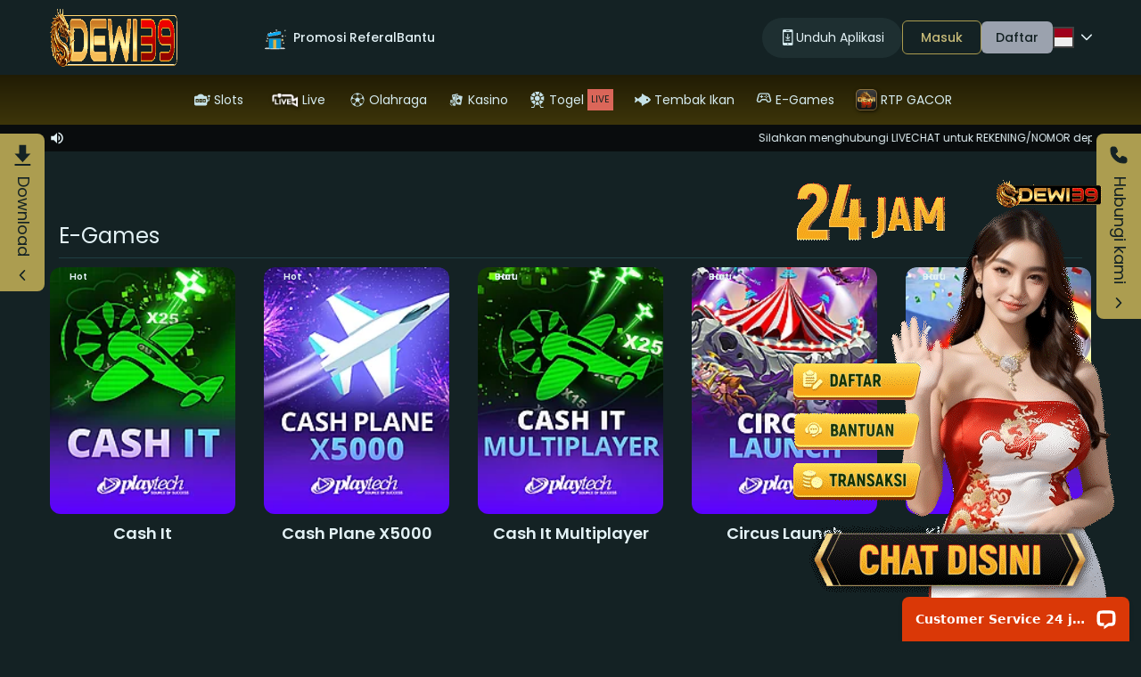

--- FILE ---
content_type: text/html; charset=utf-8
request_url: https://www.kokocuanz.com/e-games/playtech
body_size: 76141
content:
<!DOCTYPE html><html lang="id" q:render="ssr" q:route="e-games/[brandslug]" q:container="paused" q:version="1.3.2" q:base="/build/id/" q:locale="id" q:manifest-hash="err599"><!--qv q:id=0 q:key=3scc:pY_0--><!--qv q:id=1 q:key=TxCF:35_5--><!--qv q:s q:sref=1 q:key=--><head on-document:qinit="q-7EcC8PBb.js#_hW[0]" on-window:load="q-R7v2UyHL.js#s_6bH92HveK8o[1]" q:id="2" q:head><meta charSet="utf-8" q:head><link href="/manifest.json" rel="manifest" q:head><!--qv q:id=3 q:key=Hqmp:35_0--><!--qv q:key=GX_0--><title q:head>DEWI39</title><meta content="width=1280" name="viewport" q:id="4" q:head><link href="https:///files.sitestatic.net" rel="preconnect" q:head><link crossOrigin="" href="https:///files.sitestatic.net" rel="preconnect" q:head><meta name="google-site-verification" content="x9z1sUuDpkZ-5DarQGR2xrW03KyeGixZMsGd1pNnmfs" key="globalMeta0" q:key="globalMeta0" q:head><meta name="google-site-verification" content="RmEJrmt20g8gtmPnBi2e8egYNb7BhSJz_QaAA8jyiaw" key="globalMeta1" q:key="globalMeta1" q:head><meta name="google-site-verification" content="v5qpNn1nmMVlCst7rqfmr6NF54iielV3WMBRb6RpjFs" key="globalMeta2" q:key="globalMeta2" q:head><meta name="google-site-verification" content="6LD_PeB4sgt951kRAn6v7EW6XMuOvYpG1VN6XYDbE1I" key="globalMeta3" q:key="globalMeta3" q:head><meta name="google-site-verification" content="iTPuB4C8OT-Odu2tfJtRzexdiRIxB2kKiqcmeZJt2TQ" key="globalMeta4" q:key="globalMeta4" q:head><meta name="google-site-verification" content="K2ENudeTHJp4jFbcwdY5obGy1gmNgFq0wL4lW-RNkiM" key="globalMeta5" q:key="globalMeta5" q:head><meta name="google-site-verification" content="C-OnVkdWo8Jw0BcZaKJTCTHihZqYg5P__aMs2lRZqxU" key="globalMeta6" q:key="globalMeta6" q:head><meta key="robots" name="robots" content="INDEX, FOLLOW" q:key="robots" q:head><meta key="og_url" property="og:url" content="https://dewi39.org/e-games/playtech" q:key="og_url" q:head><meta key="author" name="author" content="DEWI39" q:key="author" q:head><meta key="og_site_name" property="og:site_name" content="DEWI39" q:key="og_site_name" q:head><meta key="twitter_site" name="twitter:site" content="DEWI39" q:key="twitter_site" q:head><link rel="amphtml" href="https://dewi39asli.pages.dev/" as="" crossorigin="" disabled="0" hreflang="" id="" imagesizes="" imagesrcset="" integrity="" prefetch="" media="" referrerpolicy="" sizes="" title="" type="" key="globalLink0" q:key="globalLink0" q:head><link key="canonical" rel="canonical" href="https://dewi39.org/e-games/playtech" q:key="canonical" q:head><link key="icon" rel="icon" href="https://files.sitestatic.net/ImageFile/2025121918410100000083e6441bd7__KOKOCUANZ__300x300.png" q:key="icon" q:head><link key="global_css" rel="stylesheet" href="/css/themes/theme-8/global.css?v=2.38" q:key="global_css" q:head><script q:key="globalScript0" q:id="5" q:head>!(function(p,l,o,w,i,n,g){if(!p[i]){p.GlobalSnowplowNamespace=p.GlobalSnowplowNamespace||[];p.GlobalSnowplowNamespace.push(i);p[i]=function(){(p[i].q=p[i].q||[]).push(arguments)};p[i].q=p[i].q||[];n=l.createElement(o);g=l.getElementsByTagName(o)[0];n.async=1;n.src=w;g.parentNode.insertBefore(n,g)}})(window,document,"script","//res-odx.op-mobile.opera.com/sp.js","otag");

  otag('init', 'adv12191194283712_12812012080832_v2')</script><script async="1" src="https://www.googletagmanager.com/gtag/js?id=G-5JMXGSX3PJ" q:key="globalScript1" q:id="6" q:head></script><script q:key="globalScript2" q:id="7" q:head>window.dataLayer = window.dataLayer || [];
function gtag(){dataLayer.push(arguments);}
gtag('js', new Date());

gtag('config', 'G-5JMXGSX3PJ');</script><script q:key="globalScript3" q:id="8" q:head><meta name="geo.placename" content="Jakarta">
<meta name="geo.country" content="ID">
<meta name="geo.region" content="ID"/>
<meta name="tgn.nation" content="Indonesia">
<meta name="og:locale" content="ID_id">

<meta name="page google.com" content="https://www.google.com/search?q=kokocuanz">
<meta name="page google.co.id" content="https://www.google.co.id/search?q=kokocuanz">
<meta name="page google.com" content="https://www.google.com/search?q=kokocuanz+login">
<meta name="page google.co.id" content="https://www.google.co.id/search?q=kokocuanz+login">
<meta name="page google.com" content="https://www.google.com/search?q=kokocuanz+indonesia">
<meta name="page google.co.id" content="https://www.google.co.id/search?q=kokocuanz+indonesia"></script><script q:key="globalScript4" q:id="9" q:head>!function(f,b,e,v,n,t,s)
{if(f.fbq)return;n=f.fbq=function(){n.callMethod?
n.callMethod.apply(n,arguments):n.queue.push(arguments)};
if(!f._fbq)f._fbq=n;n.push=n;n.loaded=!0;n.version='2.0';
n.queue=[];t=b.createElement(e);t.async=!0;
t.src=v;s=b.getElementsByTagName(e)[0];
s.parentNode.insertBefore(t,s)}(window, document,'script',
'https://connect.facebook.net/en_US/fbevents.js');
fbq('init', '1542752583682085');
fbq('track', 'PageView');</script><!--/qv--><!--/qv--><meta content="text/html" name="Content-Type" q:head><meta content="summary" name="twitter:card" q:head><meta content="website" name="og:type" q:head><style data-src="/build/q-rXau-8az.css">@media (min-width: 768px){:host{right:0}.container.show{right:0;left:auto!important}}
</style><link rel="stylesheet" href="/build/q-WVVKnGpo.css"><style q:style="lcydw1-0" hidden>:root{view-transition-name:none}</style></head><body lang="en" class="overflow-x-hidden undefined"><!--qv q:id=a q:key=e0ss:35_1--><!--qv q:key=zl_1--><!--qv q:id=c q:key=VkLN:zl_0--><!--qv q:key=XF_56--><!--qv q:id=e q:key=xhkR:XF_30--><style q:style="9sqodk-0" hidden>.ugsportsv2 .modalContainer{--bg-modal: #080A0CE0;--bg-onModalContent: var(--bg-modal);--text-onModal: #fff;--bdr-onModal: #fff;--bg-progressBarTrack: #2d2d2d;--bg-progressBarThumb:#474747;--bdr-progressBarThumb: #474747;--text-input: #fff;--bg-input: #2e2e2e;--bdr-input: #2e2e2e;--btn: linear-gradient(360deg, #B7870C -11.76%, #EED904 76.75%, #F4E303 87.21%, #97640E 122.06%);--bdr-onBtn: 6px;--text-onBtn: #000}</style><!--qv q:key=Zq_8--><header class="relative"><!--qv q:sstyle=⭐️31qsh-0 q:id=f q:key=50Ir:Zq_0--><style q:style="31qsh-0" hidden>.root.⭐️31qsh-0,.headerWrapper.⭐️31qsh-0{background:var(--ds-surface);color:var(--ds-text)}.announcementWrapper.⭐️31qsh-0{background:var(--ds-surface-sunken);color:var(--ds-text)}@media (max-width: 768px){.logo.⭐️31qsh-0{max-height:45px}}@media (min-width: 768px){.logo.⭐️31qsh-0{max-height:90px}}.langBorder.⭐️31qsh-0{border:2px solid #414141}.unReadMemoFlag.⭐️31qsh-0{background:var(--ds-text-danger)}@media (min-width: 768px){.h-header.⭐️31qsh-0{height:48px}}@media (max-width: 1024px){.h-header.⭐️31qsh-0{height:112px;transition:all .35s ease-in}.h-header.afterLogin.⭐️31qsh-0{height:132px}.h-header.afterLogin.noMainNav.⭐️31qsh-0{height:56px}.h-header.showApkDownload.⭐️31qsh-0{height:142px}.h-header.showApkDownload.noMainNav.⭐️31qsh-0{height:80px}.h-header.afterLogin.showApkDownload.⭐️31qsh-0{height:190px}.h-header.afterLogin.showApkDownload.noMainNav.⭐️31qsh-0{height:120px}}</style><!--qv q:key=qA_44--><div style="z-index:49;" class="⭐️31qsh-0 root relative" on-document:click="q-f7OCt5sk.js#s_GoNzp0bvzl0[0 1 2]
q-f7OCt5sk.js#s_GoNzp0bvzl0[3 1 4]" on:qvisible="q-Oufd486c.js#s_Qo0x2jYE7s8[5 6]" on-document:scroll="q-Oufd486c.js#s_JjTE1p04YG8[5 6]" q:id="g"><div class="⭐️31qsh-0 headerWrapper  w-full fixed lg:relative" q:id="h"><div class="⭐️31qsh-0 max-w-screen--xs-full grid grid-cols-4 lg:grid-cols-5 gap-4 items-center h-full p-2 lg:p-0 relative z-10"><div style="height: inherit;" class="⭐️31qsh-0 col-span-2 lg:col-span-1 flex gap-2"><button type="button" class="⭐️31qsh-0 text-2xl lg:hidden block" on:click="q-d9Xs4mRa.js#s_JcNKqEmLQX0[0 1 2]" q:id="i"><!--qv q:key=qA_1--><svg height="1em" viewBox="5.95 9.95 36 28" width="1em" xmlns="http://www.w3.org/2000/svg" class="⭐️31qsh-0" q:key="z8_0"><g fill="currentColor" stroke="currentColor" stroke-linecap="round" stroke-linejoin="round" stroke-width="4" class="⭐️31qsh-0"><path d="M7.94971 11.9497H39.9497" class="⭐️31qsh-0"></path><path d="M7.94971 23.9497H39.9497" class="⭐️31qsh-0"></path><path d="M7.94971 35.9497H39.9497" class="⭐️31qsh-0"></path></g></svg><!--/qv--></button><a href="/" class="⭐️31qsh-0 logo flex items-center animate fade-in-left"><!--qv q:id=j q:key=sk1Q:qA_2--><!--qv q:key=n7_0--><img data-meta="370 x 68" decoding="async" height="60" loading="lazy" src="https://files.sitestatic.net/ImageFile/2026010222310000000017dd3b24fa__DEWI39__370x68.gif" style=" " width="326.47058823529414" class="lg:h-full lg:py-2 w-auto max-h-full hidden lg:block" q:id="k"><!--/qv--><!--/qv--><!--qv q:id=l q:key=sk1Q:qA_3--><!--qv q:key=n7_0--><img data-meta="1200 x 310" decoding="async" height="60" loading="lazy" src="https://files.sitestatic.net/ImageFile/20251222132608000000c6100393c9__DEWI39__1200x310.gif" style=" " width="232.25806451612902" class="lg:h-full lg:py-2 w-auto max-h-full lg:hidden" q:id="m"><!--/qv--><!--/qv--></a></div><div class="⭐️31qsh-0 col-span-2 lg:col-span-4 gap-2 lg:gap-4 animate fade-in-left"><div class="⭐️31qsh-0 grid grid-cols-2 lg:grid-cols-3 gap-2"><div class="⭐️31qsh-0 hidden lg:flex items-center gap-6 text-sm font-medium"><a href="/promotions" class="⭐️31qsh-0 flex-center gap-1"><span class="⭐️31qsh-0"><!--qv q:id=n q:key=sk1Q:qA_5--><!--qv q:key=n7_0--><img data-meta="undefined x undefined" decoding="async" height="30" loading="lazy" src="https://files.sitestatic.net/assets/imgs/icons/animated-gift-box-96x82.gif" style=" " width="33" q:id="o"><!--/qv--><!--/qv--></span><span class="⭐️31qsh-0 ml-1"> Promosi</span></a><a href="/referral" class="⭐️31qsh-0" q:key="qA_6"><span class="⭐️31qsh-0 ml-1">Referal</span></a><div class="⭐️31qsh-0 relative"><button class="⭐️31qsh-0 lg:flex hidden items-center relative" on:click="q-d9Xs4mRa.js#s_JcNKqEmLQX0[0 1 2]" q:id="p"><span class="⭐️31qsh-0 mr-2">Bantu</span></button></div></div><div class="⭐️31qsh-0 col-span-2 flex items-center justify-end gap-2 lg:gap-4"><!--qv q:key=qA_9--><button class="⭐️31qsh-0 apkDownloadBtn btn-default items-center  gap-2 py-3 px-5 hidden lg:flex  rounded-full" on:click="q-7VKDvn4y.js#s_8Qo60k8le6k[0 1 2]" q:id="q"><!--qv q:key=qA_8--><svg fill="none" height="1em" viewBox="0 0 12 18" width="1em" xmlns="http://www.w3.org/2000/svg" class="⭐️31qsh-0 text-lg" q:key="ED_0"><g id="Group" class="⭐️31qsh-0"><path d="M9.96427 0H1.60715C0.806792 0 0 0.498231 0 1.60715V16.3929C0 17.5018 0.806792 18 1.60715 18H9.96429C10.7646 18 11.5714 17.5018 11.5714 16.3929V1.60715C11.5714 0.498231 10.7646 0 9.96427 0ZM4.17856 1.28571H7.39285C7.56965 1.28571 7.71429 1.43033 7.71429 1.60715C7.71429 1.78394 7.56967 1.92858 7.39285 1.92858H4.17856C4.00177 1.92858 3.85712 1.78396 3.85712 1.60715C3.85715 1.43033 4.00177 1.28571 4.17856 1.28571ZM5.78571 17.0357C5.4321 17.0357 5.14285 16.7465 5.14285 16.3929C5.14285 16.0392 5.4321 15.75 5.78571 15.75C6.13932 15.75 6.42856 16.0392 6.42856 16.3929C6.42856 16.7465 6.13932 17.0357 5.78571 17.0357ZM10.2471 15.0685H1.32432V2.93146H10.2471V15.0685Z" fill="currentColor" id="Vector" class="⭐️31qsh-0"></path><path d="M8.47132 8.93976L7.84367 8.20808L6.26761 9.55907V4.98218H5.30332V9.55907L3.72726 8.20808L3.09961 8.93976L5.78546 11.2422L8.47132 8.93976Z" fill="currentColor" id="Vector_2" class="⭐️31qsh-0"></path><path d="M8.19644 11.7322H3.375V12.6965H8.19644V11.7322Z" fill="currentColor" id="Vector_3" class="⭐️31qsh-0"></path></g></svg><!--/qv--><p class="⭐️31qsh-0 truncate">   Unduh Aplikasi</p></button><!--/qv--><!--qv q:key=qA_10--><button type="button" class="⭐️31qsh-0 btn-primary-outline border rounded lg:rounded-md w-fit py-1 lg:py-2 px-3 lg:px-5  relative loginBtn text-sm font-medium" on:click="q-d9Xs4mRa.js#s_JcNKqEmLQX0[0 1 2]" q:id="r"> Masuk</button><button type="button" class="⭐️31qsh-0 rounded lg:rounded-md w-fit py-1 lg:py-2 px-2 lg:px-4 btn-discovery registerBtn text-sm font-medium" on:click="q-d9Xs4mRa.js#s_JcNKqEmLQX0[0 1 2]" q:id="s">Daftar</button><!--/qv--><a href="/" class="⭐️31qsh-0 hidden"><!--qv q:key=qA_23--><svg fill="none" height="1em" viewBox="0 0 20 20" width="1em" xmlns="http://www.w3.org/2000/svg" class="⭐️31qsh-0 text-xl" q:key="Rt_0"><path clip-rule="evenodd" d="M14.6151 1.13347C16.3684 2.04639 17.8118 3.45867 18.7626 5.19178C19.7134 6.92488 20.129 8.90099 19.9569 10.8703C19.7847 12.8396 19.0326 14.7136 17.7955 16.2554C16.5584 17.7973 14.8919 18.9377 13.0068 19.5326C11.1216 20.1275 9.10238 20.15 7.2044 19.5974C5.30641 19.0448 3.61488 17.9419 2.34365 16.4281C1.07242 14.9143 0.278577 13.0575 0.0624785 11.0926C-0.15362 9.12761 0.217738 7.14271 1.12959 5.38879C2.35375 3.03638 4.46217 1.26654 6.99113 0.468531C9.52008 -0.329476 12.2625 -0.0902953 14.6151 1.13347Z" fill="#FF9933" fill-rule="evenodd" class="⭐️31qsh-0"></path><path d="M13.8723 13.5397C13.0847 14.3935 12.038 14.9644 10.8936 15.1644L10.4294 17.2573L9.07544 16.9555L9.46229 15.2108C8.99578 15.1623 8.53785 15.0517 8.10059 14.882L7.71374 16.6499L6.35978 16.3482L6.83947 14.178C6.04076 13.5702 5.43271 12.7465 5.08715 11.8043C4.7416 10.862 4.67298 9.84051 4.88941 8.86049C5.10584 7.88047 5.59826 6.98288 6.30851 6.27377C7.01875 5.56466 7.91713 5.07366 8.8975 4.85881L9.37718 2.6886L10.7311 2.99034L10.3443 4.75822C10.8124 4.78951 11.2743 4.88318 11.7176 5.03675L12.1045 3.29208L13.4584 3.59382L12.9942 5.68666C13.5658 6.08432 14.0524 6.59195 14.4255 7.17989C14.6763 7.56504 14.8729 7.98288 15.0097 8.42166L12.8317 9.11025C12.752 8.86218 12.6429 8.62453 12.5068 8.40233C12.1893 7.90587 11.7317 7.51473 11.1918 7.27842C10.652 7.0421 10.0542 6.97123 9.47404 7.07476C8.8939 7.17829 8.35751 7.45157 7.93273 7.86002C7.50794 8.26848 7.21386 8.79375 7.08769 9.36939C6.96152 9.94502 7.00892 10.5451 7.2239 11.0938C7.43889 11.6425 7.81179 12.1151 8.29543 12.4518C8.77907 12.7885 9.35172 12.9742 9.94091 12.9853C10.5301 12.9965 11.1094 12.8327 11.6054 12.5145C11.8239 12.372 12.024 12.203 12.2012 12.0116L13.8801 13.559L13.8723 13.5397Z" fill="white" class="⭐️31qsh-0"></path></svg><!--/qv--></a><div class="⭐️31qsh-0 hidden lg:block dropdown relative"><button type="button" class="⭐️31qsh-0 flex items-center cursor-pointer langMenuBtn" on:click="q-1u-tN4xh.js#s_JNBOYphWAnw[0]" q:id="t"><span class="⭐️31qsh-0 w-6 h-6 mr-2 langBorder"><img decoding="async" height="28" loading="lazy" width="28" src="https://files.sitestatic.net/assets/imgs/country-flags/square/51x51/ID.webp" class="⭐️31qsh-0"></span><!--qv q:id=u q:key=34pi:qA_30--><svg fill="none" height="1em" style="" viewBox="0 0 12 7" width="1em" xmlns="http://www.w3.org/2000/svg" class="w-3 h-3" q:key="TR_0" q:id="v"><path clip-rule="evenodd" d="M6.5202 6.52097L11.7837 1.27546C12.0711 0.970116 12.0711 0.503028 11.7837 0.215561C11.4963 -0.0718538 11.0113 -0.0718538 10.7238 0.215561L5.99927 4.9401L1.27473 0.215561C0.969384 -0.0718538 0.502295 -0.0718538 0.214829 0.215561C-0.0725862 0.502976 -0.0725862 0.970047 0.214829 1.27546L5.46033 6.52097C5.76568 6.80838 6.23277 6.80838 6.52024 6.52097H6.5202Z" fill="currentColor" fill-rule="evenodd"></path></svg><!--/qv--></button></div></div></div></div></div><!--qv q:sstyle=⭐️7ax7zh-0 q:id=w q:key=r3je:qA_33--><style q:style="7ax7zh-0" hidden>.root.⭐️7ax7zh-0{background:linear-gradient(180deg,var(--ds-background-brand-subtlest) 0%,var(--ds-background-brand-subtlest-hovered) 100%);color:var(--ds-text-subtle)}.--sunken.⭐️7ax7zh-0{background:var(--ds-surface-sunken);color:var(--ds-text-subtle)}.icon.⭐️7ax7zh-0,.--sunken.⭐️7ax7zh-0 .icon.⭐️7ax7zh-0{color:var(--ds-icon-subtle)}.navItem:hover.⭐️7ax7zh-0 .icon.⭐️7ax7zh-0{color:var(--ds-icon-inverse)}.navItem.⭐️7ax7zh-0{color:inherit;min-width:-moz-max-content;min-width:max-content}@media (min-width: 1280px){.navItem.⭐️7ax7zh-0{min-width:90px}}.navItem.⭐️7ax7zh-0:before{position:absolute;bottom:5px;width:90%;height:3px;border-radius:5px;content:" ";background:linear-gradient(180deg,var(--ds-background-brand-bold) 0%,var(--ds-background-brand-bold-hovered) 100%)}.--sunken.⭐️7ax7zh-0 .navItem.⭐️7ax7zh-0:before{background:linear-gradient(180deg,var(--ds-background-brand-bold) 0%,var(--ds-background-brand-bold-hovered) 100%)}.navItem:hover.⭐️7ax7zh-0{font-weight:700;background:linear-gradient(180deg,transparent 0%,var(--ds-background-selected-bold-hovered) 83.95%);color:var(--ds-text-inverse)}.--sunken.⭐️7ax7zh-0 .navItem:hover.⭐️7ax7zh-0{background:linear-gradient(180deg,transparent 0%,var(--ds-background-selected-bold-hovered) 83.95%);color:var(--ds-text-inverse)}.innerContent.⭐️7ax7zh-0{border-bottom:.25px solid currentColor;--bdr-progressBarThumb: var(--ds-surface);--bg-progressBarTrack: var(--ds-background-inverse-subtle);--bg-progressBarThumb: var(--ds-surface);color:var(--ds-text-inverse);box-shadow:var(--ds-shadow-overlay);background:linear-gradient(180deg,var(--ds-background-neutral-bold) 27.63%,var(--ds-background-neutral-bold-pressed) 100%)}.--sunken.⭐️7ax7zh-0 .innerContent.⭐️7ax7zh-0{color:var(--ds-text-inverse);box-shadow:var(--ds-shadow-overlay);background:linear-gradient(180deg,var(--ds-background-neutral-bold) 27.63%,var(--ds-background-neutral-bold-pressed) 100%)}.hotLabel.⭐️7ax7zh-0{background:var(--ds-background-danger-bold);color:var(--ds-text-inverse)}.--highlight-customMenu.⭐️7ax7zh-0 .customMenuInner.⭐️7ax7zh-0{padding:4px;border-radius:4px;display:flex;color:var(--ds-text-inverse);background:var(--ds-background-brand-bold)}.--highlight-customMenu.⭐️7ax7zh-0 .customMenuInner.⭐️7ax7zh-0 .icon:not([class^=icon-].⭐️7ax7zh-0).⭐️7ax7zh-0,.--highlight-customMenu.⭐️7ax7zh-0 .customMenuInner.⭐️7ax7zh-0>.icon:not([class^=icon-].⭐️7ax7zh-0).⭐️7ax7zh-0,.--highlight-customMenu.⭐️7ax7zh-0 .customMenuInner.⭐️7ax7zh-0 svg:not([class^=icon-].⭐️7ax7zh-0).⭐️7ax7zh-0,.--highlight-customMenu.⭐️7ax7zh-0 .customMenuInner.⭐️7ax7zh-0>svg:not([class^=icon-].⭐️7ax7zh-0).⭐️7ax7zh-0{color:var(--ds-icon-inverse)}.--highlight-customMenu.⭐️7ax7zh-0 .customMenuInner:not([disabled].⭐️7ax7zh-0):hover.⭐️7ax7zh-0{color:var(--ds-text-inverse);background:var(--ds-background-brand-bold-hovered)}.--highlight-customMenu.⭐️7ax7zh-0 .customMenuInner:active.⭐️7ax7zh-0,.--highlight-customMenu.⭐️7ax7zh-0 .customMenuInner.active.⭐️7ax7zh-0,.--highlight-customMenu.⭐️7ax7zh-0 .customMenuInner.is-active.⭐️7ax7zh-0{color:var(--ds-text-inverse);background:var(--ds-background-brand-bold-pressed)}.root.⭐️7ax7zh-0 img{filter:drop-shadow(1px 1px 2px rgba(0,0,0,.8))}</style><!--qv q:key=r8_24--><div class="⭐️7ax7zh-0 root  -z-10" on-document:click="q-f7OCt5sk.js#s_GoNzp0bvzl0[0 1 2]" q:id="x"><div class="⭐️7ax7zh-0 max-w-screen relative"><div class="⭐️7ax7zh-0 content  flex  flex-nowrap overflow-x-auto scroller scroller--invisible content-stretch items-center  min-h-full  justify-center"><!--qv q:key=r8_9--><div class="⭐️7ax7zh-0 group h-full flex-shrink-0"><a href="/slots" class="⭐️7ax7zh-0 h-full group-hover:before:block before:hidden relative flex-center py-2 lg:py-4 px-3 navItem  whitespace-nowrap"><div class="⭐️7ax7zh-0 text-lg pr-1 icon text-lg" q:id="y"><!--qv q:id=z q:key=KC06:r8_2--><!--qv q:key=1E_0--><svg fill="none" height="1em" viewBox="0 0 21 15" width="1em" xmlns="http://www.w3.org/2000/svg" q:key="o0_0"><path d="M18.5912 4.79562V7.79562C18.5912 7.9708 18.4599 8.10219 18.2847 8.10219H17.781V7.62044C17.781 7.09489 17.365 6.67883 16.8394 6.67883H16.6423V4.35766C16.6423 3.35036 15.8321 2.51825 14.8029 2.51825H12.8321C12 1.0292 10.292 0 8.32117 0C6.35037 0 4.64234 1.0292 3.81022 2.51825H1.83942C0.832117 2.51825 0 3.32847 0 4.35766V13.1606C0 14.1679 0.810219 15 1.83942 15H14.8248C15.8321 15 16.6642 14.1898 16.6642 13.1606V10.8175H16.8613C17.3869 10.8175 17.8029 10.4015 17.8029 9.87591V9.39416H18.2628C19.1606 9.39416 19.8613 8.67153 19.8613 7.79562V4.77372C19.6423 4.83942 19.4234 4.88321 19.1825 4.88321C18.9854 4.88321 18.7664 4.86131 18.5912 4.79562ZM14.5839 11.0584H10.9927V6.45985H14.5839C14.781 6.45985 14.9562 6.63504 14.9562 6.83212V10.6861C14.9562 10.9051 14.781 11.0584 14.5839 11.0584ZM10.2701 6.45985V11.0584H6.32847V6.45985H10.2701ZM5.60584 6.45985V11.0584H2.0146C1.81752 11.0584 1.64234 10.8832 1.64234 10.6861V6.83212C1.64234 6.63504 1.81752 6.45985 2.0146 6.45985H5.60584Z" fill="currentColor"></path><path d="M19.204 4.3796C20.0747 4.3796 20.7806 3.67372 20.7806 2.80296C20.7806 1.93221 20.0747 1.22632 19.204 1.22632C18.3332 1.22632 17.6273 1.93221 17.6273 2.80296C17.6273 3.67372 18.3332 4.3796 19.204 4.3796Z" fill="currentColor"></path><path d="M13.051 7.55482C13.0072 7.51102 12.9415 7.51102 12.8977 7.55482L11.9999 8.45263C11.759 8.69351 11.759 9.08767 11.9999 9.30664C12.1094 9.41613 12.2845 9.48183 12.4378 9.48183C12.5473 9.48183 12.6568 9.45993 12.7663 9.39423L12.5473 9.89789C12.5254 9.94168 12.5692 9.98548 12.613 9.98548H13.3356C13.3794 9.98548 13.4232 9.94168 13.4013 9.89789L13.1824 9.39423C13.2918 9.45993 13.4013 9.48183 13.5108 9.48183C13.6641 9.48183 13.8393 9.41613 13.9488 9.28475C14.1678 9.04387 14.1678 8.64971 13.9269 8.43073L13.051 7.55482Z" fill="currentColor"></path><path d="M3.10973 9.4598C3.21922 9.4598 3.32871 9.416 3.4163 9.37221L3.17543 9.89775C3.15353 9.94155 3.19733 9.98534 3.24112 9.98534H3.96375C4.00754 9.98534 4.05134 9.94155 4.02944 9.89775L3.81046 9.37221C3.89806 9.4379 4.00754 9.4598 4.11703 9.4598C4.4455 9.4598 4.70827 9.19702 4.70827 8.86856C4.70827 8.56199 4.4893 8.32111 4.18273 8.27732C4.18273 8.23352 4.20462 8.18972 4.20462 8.14593C4.20462 7.81746 3.94185 7.55469 3.61338 7.55469C3.28492 7.55469 3.02214 7.81746 3.02214 8.14593C3.02214 8.18972 3.02214 8.23352 3.04404 8.27732C2.75937 8.32111 2.51849 8.56199 2.51849 8.86856C2.51849 9.19702 2.78127 9.4598 3.10973 9.4598Z" fill="currentColor"></path><path d="M8.18986 9.85416C8.23365 9.91986 8.34314 9.91986 8.38694 9.85416L9.10956 8.82497C9.13146 8.78117 9.13146 8.71548 9.10956 8.69358L8.38694 7.66438C8.34314 7.59869 8.23365 7.59869 8.18986 7.66438L7.46723 8.69358C7.44533 8.73738 7.44533 8.78117 7.46723 8.82497L8.18986 9.85416Z" fill="currentColor"></path></svg><!--/qv--><!--/qv--></div>Slots</a><div class="⭐️7ax7zh-0 md:group-hover:block hidden z-10 absolute w-full h-fit top-12 left-0"><div class="⭐️7ax7zh-0 innerContent p-10"><div class="⭐️7ax7zh-0 grid grid-cols-6 gap-6 px-10"><!--qv q:sstyle=⭐️texkkh-0 q:id=10 q:key=Z8WQ:r8_7--><style q:style="texkkh-0" hidden>.subMenuItem:hover.⭐️texkkh-0{background:var(--ds-interaction-pressed)}.bgUm.⭐️texkkh-0{position:relative;background-size:95px!important}.bgUm.⭐️texkkh-0:before{content:"";position:absolute;top:30%;left:0%;width:100%;height:25px;background:url(https://files.sitestatic.net/sprites/flags.png) no-repeat;background-size:inherit;z-index:1;background-position:bottom}.bgLobbyUm.⭐️texkkh-0{position:relative;background-size:95px}.bgLobbyUm.⭐️texkkh-0:before{content:"";position:absolute;top:0%;left:0%;width:100%;height:100%;background:url(https://files.sitestatic.net/sprites/pc_um.png?v=4) no-repeat;background-size:inherit;z-index:1}</style><!--qv q:key=Hq_6--><a href="/slots/pragmatic-play" style="" class="⭐️texkkh-0 subMenuItem relative w-full flex-center flex-col min-h-full" q:key="Hq_3" q:id="11"><!--qv q:s q:sref=10 q:key=--><img decoding="async" height="150" loading="lazy" width="150" src="https://files.sitestatic.net/assets/imgs/game_logos/100x70/pp_slots.png?v=2.0" class="⭐️7ax7zh-0 rounded-2xl"><p class="⭐️7ax7zh-0 py-2 font-semibold w-full break-words text-center">PRAGMATIC</p><!--/qv--></a><!--/qv--><!--/qv--><!--qv q:sstyle=⭐️texkkh-0 q:id=12 q:key=Z8WQ:r8_7--><!--qv q:key=Hq_6--><a href="/slots/pgsoft" style="" class="⭐️texkkh-0 subMenuItem relative w-full flex-center flex-col min-h-full" q:key="Hq_3" q:id="13"><!--qv q:s q:sref=12 q:key=--><img decoding="async" height="150" loading="lazy" width="150" src="https://files.sitestatic.net/assets/imgs/game_logos/100x70/pgsoft_slot.png?v=2.0" class="⭐️7ax7zh-0 rounded-2xl"><p class="⭐️7ax7zh-0 py-2 font-semibold w-full break-words text-center">PGSOFT</p><!--/qv--></a><!--/qv--><!--/qv--><!--qv q:sstyle=⭐️texkkh-0 q:id=14 q:key=Z8WQ:r8_7--><!--qv q:key=Hq_6--><a href="/slots/joker-gaming" style="" class="⭐️texkkh-0 subMenuItem relative w-full flex-center flex-col min-h-full" q:key="Hq_3" q:id="15"><!--qv q:s q:sref=14 q:key=--><img decoding="async" height="150" loading="lazy" width="150" src="https://files.sitestatic.net/assets/imgs/game_logos/100x70/jk_slot.png?v=2.0" class="⭐️7ax7zh-0 rounded-2xl"><p class="⭐️7ax7zh-0 py-2 font-semibold w-full break-words text-center">JOKER</p><!--/qv--></a><!--/qv--><!--/qv--><!--qv q:sstyle=⭐️texkkh-0 q:id=16 q:key=Z8WQ:r8_7--><!--qv q:key=Hq_6--><a href="/slots/besoft" style="" class="⭐️texkkh-0 subMenuItem relative w-full flex-center flex-col min-h-full" q:key="Hq_3" q:id="17"><!--qv q:s q:sref=16 q:key=--><img decoding="async" height="150" loading="lazy" width="150" src="https://files.sitestatic.net/assets/imgs/game_logos/100x70/besoft_slot.png?v=2.0" class="⭐️7ax7zh-0 rounded-2xl"><p class="⭐️7ax7zh-0 py-2 font-semibold w-full break-words text-center">BESOFT</p><!--/qv--></a><!--/qv--><!--/qv--><!--qv q:sstyle=⭐️texkkh-0 q:id=18 q:key=Z8WQ:r8_7--><!--qv q:key=Hq_6--><a href="/slots/spadegaming" style="" class="⭐️texkkh-0 subMenuItem relative w-full flex-center flex-col min-h-full" q:key="Hq_3" q:id="19"><!--qv q:s q:sref=18 q:key=--><img decoding="async" height="150" loading="lazy" width="150" src="https://files.sitestatic.net/assets/imgs/game_logos/100x70/sg_slot.png?v=2.0" class="⭐️7ax7zh-0 rounded-2xl"><p class="⭐️7ax7zh-0 py-2 font-semibold w-full break-words text-center">SPADE GAMING</p><!--/qv--></a><!--/qv--><!--/qv--><!--qv q:sstyle=⭐️texkkh-0 q:id=1a q:key=Z8WQ:r8_7--><!--qv q:key=Hq_6--><a href="/slots/jili" style="" class="⭐️texkkh-0 subMenuItem relative w-full flex-center flex-col min-h-full" q:key="Hq_3" q:id="1b"><!--qv q:s q:sref=1a q:key=--><img decoding="async" height="150" loading="lazy" width="150" src="https://files.sitestatic.net/assets/imgs/game_logos/100x70/jili_slot.png?v=2.0" class="⭐️7ax7zh-0 rounded-2xl"><p class="⭐️7ax7zh-0 py-2 font-semibold w-full break-words text-center">JILI</p><!--/qv--></a><!--/qv--><!--/qv--><!--qv q:sstyle=⭐️texkkh-0 q:id=1c q:key=Z8WQ:r8_7--><!--qv q:key=Hq_6--><a href="/slots/fastspin" style="" class="⭐️texkkh-0 subMenuItem relative w-full flex-center flex-col min-h-full" q:key="Hq_3" q:id="1d"><!--qv q:s q:sref=1c q:key=--><img decoding="async" height="150" loading="lazy" width="150" src="https://files.sitestatic.net/assets/imgs/game_logos/100x70/fastspin_slot.png?v=2.0" class="⭐️7ax7zh-0 rounded-2xl"><p class="⭐️7ax7zh-0 py-2 font-semibold w-full break-words text-center">FASTSPIN</p><!--/qv--></a><!--/qv--><!--/qv--><!--qv q:sstyle=⭐️texkkh-0 q:id=1e q:key=Z8WQ:r8_7--><!--qv q:key=Hq_6--><a href="/slots/booongo" style="" class="⭐️texkkh-0 subMenuItem relative w-full flex-center flex-col min-h-full" q:key="Hq_3" q:id="1f"><!--qv q:s q:sref=1e q:key=--><img decoding="async" height="150" loading="lazy" width="150" src="https://files.sitestatic.net/assets/imgs/game_logos/100x70/booongo_slot.png?v=2.0" class="⭐️7ax7zh-0 rounded-2xl"><p class="⭐️7ax7zh-0 py-2 font-semibold w-full break-words text-center">BNG</p><!--/qv--></a><!--/qv--><!--/qv--><!--qv q:sstyle=⭐️texkkh-0 q:id=1g q:key=Z8WQ:r8_7--><!--qv q:key=Hq_6--><a href="/slots/playtech" style="" class="⭐️texkkh-0 subMenuItem relative w-full flex-center flex-col min-h-full" q:key="Hq_3" q:id="1h"><!--qv q:s q:sref=1g q:key=--><img decoding="async" height="150" loading="lazy" width="150" src="https://files.sitestatic.net/assets/imgs/game_logos/100x70/pt_slot.png?v=2.0" class="⭐️7ax7zh-0 rounded-2xl"><p class="⭐️7ax7zh-0 py-2 font-semibold w-full break-words text-center">PLAYTECH</p><!--/qv--></a><!--/qv--><!--/qv--><!--qv q:sstyle=⭐️texkkh-0 q:id=1i q:key=Z8WQ:r8_7--><!--qv q:key=Hq_6--><a href="/slots/wow-gaming" style="" class="⭐️texkkh-0 subMenuItem relative w-full flex-center flex-col min-h-full" q:key="Hq_3" q:id="1j"><!--qv q:s q:sref=1i q:key=--><img decoding="async" height="150" loading="lazy" width="150" src="https://files.sitestatic.net/assets/imgs/game_logos/100x70/wow_slot.png?v=2.0" class="⭐️7ax7zh-0 rounded-2xl"><p class="⭐️7ax7zh-0 py-2 font-semibold w-full break-words text-center">WOW GAMING</p><!--/qv--></a><!--/qv--><!--/qv--><!--qv q:sstyle=⭐️texkkh-0 q:id=1k q:key=Z8WQ:r8_7--><!--qv q:key=Hq_6--><a href="/slots/sigma" style="" class="⭐️texkkh-0 subMenuItem relative w-full flex-center flex-col min-h-full" q:key="Hq_3" q:id="1l"><!--qv q:s q:sref=1k q:key=--><img decoding="async" height="150" loading="lazy" width="150" src="https://files.sitestatic.net/assets/imgs/game_logos/100x70/sigmagaming_slot.png?v=2.0" class="⭐️7ax7zh-0 rounded-2xl"><p class="⭐️7ax7zh-0 py-2 font-semibold w-full break-words text-center">SIGMA GAMING</p><!--/qv--></a><!--/qv--><!--/qv--><!--qv q:sstyle=⭐️texkkh-0 q:id=1m q:key=Z8WQ:r8_7--><!--qv q:key=Hq_6--><a href="/slots/habanero" style="" class="⭐️texkkh-0 subMenuItem relative w-full flex-center flex-col min-h-full" q:key="Hq_3" q:id="1n"><!--qv q:s q:sref=1m q:key=--><img decoding="async" height="150" loading="lazy" width="150" src="https://files.sitestatic.net/assets/imgs/game_logos/100x70/hb_slot.png?v=2.0" class="⭐️7ax7zh-0 rounded-2xl"><p class="⭐️7ax7zh-0 py-2 font-semibold w-full break-words text-center">HABANERO</p><!--/qv--></a><!--/qv--><!--/qv--><!--qv q:sstyle=⭐️texkkh-0 q:id=1o q:key=Z8WQ:r8_7--><!--qv q:key=Hq_6--><a href="/slots/fatpanda" style="" class="⭐️texkkh-0 subMenuItem relative w-full flex-center flex-col min-h-full" q:key="Hq_3" q:id="1p"><!--qv q:s q:sref=1o q:key=--><img decoding="async" height="150" loading="lazy" width="150" src="https://files.sitestatic.net/assets/imgs/game_logos/100x70/fatpanda_slot.png?v=2.0" class="⭐️7ax7zh-0 rounded-2xl"><p class="⭐️7ax7zh-0 py-2 font-semibold w-full break-words text-center">FAT PANDA</p><!--/qv--></a><!--/qv--><!--/qv--><!--qv q:sstyle=⭐️texkkh-0 q:id=1q q:key=Z8WQ:r8_7--><!--qv q:key=Hq_6--><a href="/slots/advantplay" style="" class="⭐️texkkh-0 subMenuItem relative w-full flex-center flex-col min-h-full" q:key="Hq_3" q:id="1r"><!--qv q:s q:sref=1q q:key=--><img decoding="async" height="150" loading="lazy" width="150" src="https://files.sitestatic.net/assets/imgs/game_logos/100x70/advantplay_slot.png?v=2.0" class="⭐️7ax7zh-0 rounded-2xl"><p class="⭐️7ax7zh-0 py-2 font-semibold w-full break-words text-center">ADVANTPLAY</p><!--/qv--></a><!--/qv--><!--/qv--><!--qv q:sstyle=⭐️texkkh-0 q:id=1s q:key=Z8WQ:r8_7--><!--qv q:key=Hq_6--><a href="/slots/hacksaw" style="" class="⭐️texkkh-0 subMenuItem relative w-full flex-center flex-col min-h-full" q:key="Hq_3" q:id="1t"><!--qv q:s q:sref=1s q:key=--><img decoding="async" height="150" loading="lazy" width="150" src="https://files.sitestatic.net/assets/imgs/game_logos/100x70/hacksaw_slot.png?v=2.0" class="⭐️7ax7zh-0 rounded-2xl"><p class="⭐️7ax7zh-0 py-2 font-semibold w-full break-words text-center">HACKSAW</p><!--/qv--></a><!--/qv--><!--/qv--><!--qv q:sstyle=⭐️texkkh-0 q:id=1u q:key=Z8WQ:r8_7--><!--qv q:key=Hq_6--><a href="/slots/relax" style="" class="⭐️texkkh-0 subMenuItem relative w-full flex-center flex-col min-h-full" q:key="Hq_3" q:id="1v"><!--qv q:s q:sref=1u q:key=--><img decoding="async" height="150" loading="lazy" width="150" src="https://files.sitestatic.net/assets/imgs/game_logos/100x70/relax_slot.png?v=2.0" class="⭐️7ax7zh-0 rounded-2xl"><p class="⭐️7ax7zh-0 py-2 font-semibold w-full break-words text-center">RELAX GAMING</p><!--/qv--></a><!--/qv--><!--/qv--><!--qv q:sstyle=⭐️texkkh-0 q:id=1w q:key=Z8WQ:r8_7--><!--qv q:key=Hq_6--><a href="/slots/microgaming" style="" class="⭐️texkkh-0 subMenuItem relative w-full flex-center flex-col min-h-full" q:key="Hq_3" q:id="1x"><!--qv q:s q:sref=1w q:key=--><img decoding="async" height="150" loading="lazy" width="150" src="https://files.sitestatic.net/assets/imgs/game_logos/100x70/mg_slot.png?v=2.0" class="⭐️7ax7zh-0 rounded-2xl"><p class="⭐️7ax7zh-0 py-2 font-semibold w-full break-words text-center">MICRO GAMING</p><!--/qv--></a><!--/qv--><!--/qv--><!--qv q:sstyle=⭐️texkkh-0 q:id=1y q:key=Z8WQ:r8_7--><!--qv q:key=Hq_6--><a href="/slots/nolimitcity" style="" class="⭐️texkkh-0 subMenuItem relative w-full flex-center flex-col min-h-full" q:key="Hq_3" q:id="1z"><!--qv q:s q:sref=1y q:key=--><img decoding="async" height="150" loading="lazy" width="150" src="https://files.sitestatic.net/assets/imgs/game_logos/100x70/nolimitcity_slot.png?v=2.0" class="⭐️7ax7zh-0 rounded-2xl"><p class="⭐️7ax7zh-0 py-2 font-semibold w-full break-words text-center">NOLIMITCITY</p><!--/qv--></a><!--/qv--><!--/qv--><!--qv q:sstyle=⭐️texkkh-0 q:id=20 q:key=Z8WQ:r8_7--><!--qv q:key=Hq_6--><a href="/slots/nextspin" style="" class="⭐️texkkh-0 subMenuItem relative w-full flex-center flex-col min-h-full" q:key="Hq_3" q:id="21"><!--qv q:s q:sref=20 q:key=--><img decoding="async" height="150" loading="lazy" width="150" src="https://files.sitestatic.net/assets/imgs/game_logos/100x70/nextspin_slot.png?v=2.0" class="⭐️7ax7zh-0 rounded-2xl"><p class="⭐️7ax7zh-0 py-2 font-semibold w-full break-words text-center">NEXTSPIN</p><!--/qv--></a><!--/qv--><!--/qv--><!--qv q:sstyle=⭐️texkkh-0 q:id=22 q:key=Z8WQ:r8_7--><!--qv q:key=Hq_6--><a href="/slots/playstar" style="" class="⭐️texkkh-0 subMenuItem relative w-full flex-center flex-col min-h-full" q:key="Hq_3" q:id="23"><!--qv q:s q:sref=22 q:key=--><img decoding="async" height="150" loading="lazy" width="150" src="https://files.sitestatic.net/assets/imgs/game_logos/100x70/playstar_slot.png?v=2.0" class="⭐️7ax7zh-0 rounded-2xl"><p class="⭐️7ax7zh-0 py-2 font-semibold w-full break-words text-center">PLAYSTAR</p><!--/qv--></a><!--/qv--><!--/qv--><!--qv q:sstyle=⭐️texkkh-0 q:id=24 q:key=Z8WQ:r8_7--><!--qv q:key=Hq_6--><a href="/slots/cq9" style="" class="⭐️texkkh-0 subMenuItem relative w-full flex-center flex-col min-h-full" q:key="Hq_3" q:id="25"><!--qv q:s q:sref=24 q:key=--><img decoding="async" height="150" loading="lazy" width="150" src="https://files.sitestatic.net/assets/imgs/game_logos/100x70/cq9_slot.png?v=2.0" class="⭐️7ax7zh-0 rounded-2xl"><p class="⭐️7ax7zh-0 py-2 font-semibold w-full break-words text-center">CQ9</p><!--/qv--></a><!--/qv--><!--/qv--><!--qv q:sstyle=⭐️texkkh-0 q:id=26 q:key=Z8WQ:r8_7--><!--qv q:key=Hq_6--><a href="/slots/skywind" style="" class="⭐️texkkh-0 subMenuItem relative w-full flex-center flex-col min-h-full" q:key="Hq_3" q:id="27"><!--qv q:s q:sref=26 q:key=--><img decoding="async" height="150" loading="lazy" width="150" src="https://files.sitestatic.net/assets/imgs/game_logos/100x70/skywind_slot.png?v=2.0" class="⭐️7ax7zh-0 rounded-2xl"><p class="⭐️7ax7zh-0 py-2 font-semibold w-full break-words text-center">SKYWIND</p><!--/qv--></a><!--/qv--><!--/qv--><!--qv q:sstyle=⭐️texkkh-0 q:id=28 q:key=Z8WQ:r8_7--><!--qv q:key=Hq_6--><a href="/slots/ai-gaming" style="" class="⭐️texkkh-0 subMenuItem relative w-full flex-center flex-col min-h-full" q:key="Hq_3" q:id="29"><!--qv q:s q:sref=28 q:key=--><img decoding="async" height="150" loading="lazy" width="150" src="https://files.sitestatic.net/assets/imgs/game_logos/100x70/aigaming_slot.png?v=2.0" class="⭐️7ax7zh-0 rounded-2xl"><p class="⭐️7ax7zh-0 py-2 font-semibold w-full break-words text-center">AI GAMING</p><!--/qv--></a><!--/qv--><!--/qv--><!--qv q:sstyle=⭐️texkkh-0 q:id=2a q:key=Z8WQ:r8_7--><!--qv q:key=Hq_6--><a href="/slots/red-tiger" style="" class="⭐️texkkh-0 subMenuItem relative w-full flex-center flex-col min-h-full" q:key="Hq_3" q:id="2b"><!--qv q:s q:sref=2a q:key=--><img decoding="async" height="150" loading="lazy" width="150" src="https://files.sitestatic.net/assets/imgs/game_logos/100x70/redtiger_slot.png?v=2.0" class="⭐️7ax7zh-0 rounded-2xl"><p class="⭐️7ax7zh-0 py-2 font-semibold w-full break-words text-center">REDTIGER</p><!--/qv--></a><!--/qv--><!--/qv--><!--qv q:sstyle=⭐️texkkh-0 q:id=2c q:key=Z8WQ:r8_7--><!--qv q:key=Hq_6--><a href="/slots/netent" style="" class="⭐️texkkh-0 subMenuItem relative w-full flex-center flex-col min-h-full" q:key="Hq_3" q:id="2d"><!--qv q:s q:sref=2c q:key=--><img decoding="async" height="150" loading="lazy" width="150" src="https://files.sitestatic.net/assets/imgs/game_logos/100x70/redtiger_net_slot.png?v=2.0" class="⭐️7ax7zh-0 rounded-2xl"><p class="⭐️7ax7zh-0 py-2 font-semibold w-full break-words text-center">NETENT</p><!--/qv--></a><!--/qv--><!--/qv--><!--qv q:sstyle=⭐️texkkh-0 q:id=2e q:key=Z8WQ:r8_7--><!--qv q:key=Hq_6--><a href="/slots/playngo" style="" class="⭐️texkkh-0 subMenuItem relative w-full flex-center flex-col min-h-full" q:key="Hq_3" q:id="2f"><!--qv q:s q:sref=2e q:key=--><img decoding="async" height="150" loading="lazy" width="150" src="https://files.sitestatic.net/assets/imgs/game_logos/100x70/playngo_slot.png?v=2.0" class="⭐️7ax7zh-0 rounded-2xl"><p class="⭐️7ax7zh-0 py-2 font-semibold w-full break-words text-center">PLAYNGO</p><!--/qv--></a><!--/qv--><!--/qv--><!--qv q:sstyle=⭐️texkkh-0 q:id=2g q:key=Z8WQ:r8_7--><!--qv q:key=Hq_6--><a href="/slots/cosmo-play" style="" class="⭐️texkkh-0 subMenuItem relative w-full flex-center flex-col min-h-full" q:key="Hq_3" q:id="2h"><!--qv q:s q:sref=2g q:key=--><img decoding="async" height="150" loading="lazy" width="150" src="https://files.sitestatic.net/assets/imgs/game_logos/100x70/cosmo_slot.png?v=2.0" class="⭐️7ax7zh-0 rounded-2xl"><p class="⭐️7ax7zh-0 py-2 font-semibold w-full break-words text-center">COSMO PLAY</p><!--/qv--></a><!--/qv--><!--/qv--><!--qv q:sstyle=⭐️texkkh-0 q:id=2i q:key=Z8WQ:r8_7--><!--qv q:key=Hq_6--><a href="/slots/hotdog" style="" class="⭐️texkkh-0 subMenuItem relative w-full flex-center flex-col min-h-full" q:key="Hq_3" q:id="2j"><!--qv q:s q:sref=2i q:key=--><img decoding="async" height="150" loading="lazy" width="150" src="https://files.sitestatic.net/assets/imgs/game_logos/100x70/hotdog_slot.png?v=2.0" class="⭐️7ax7zh-0 rounded-2xl"><p class="⭐️7ax7zh-0 py-2 font-semibold w-full break-words text-center">HOTDOG GAMING</p><!--/qv--></a><!--/qv--><!--/qv--><!--qv q:sstyle=⭐️texkkh-0 q:id=2k q:key=Z8WQ:r8_7--><!--qv q:key=Hq_6--><a href="/slots/dst-play" style="" class="⭐️texkkh-0 subMenuItem relative w-full flex-center flex-col min-h-full" q:key="Hq_3" q:id="2l"><!--qv q:s q:sref=2k q:key=--><img decoding="async" height="150" loading="lazy" width="150" src="https://files.sitestatic.net/assets/imgs/game_logos/100x70/dst_slot.png?v=2.0" class="⭐️7ax7zh-0 rounded-2xl"><p class="⭐️7ax7zh-0 py-2 font-semibold w-full break-words text-center">DST PLAY</p><!--/qv--></a><!--/qv--><!--/qv--><!--qv q:sstyle=⭐️texkkh-0 q:id=2m q:key=Z8WQ:r8_7--><!--qv q:key=Hq_6--><a href="/slots/askmeslot" style="" class="⭐️texkkh-0 subMenuItem relative w-full flex-center flex-col min-h-full" q:key="Hq_3" q:id="2n"><!--qv q:s q:sref=2m q:key=--><img decoding="async" height="150" loading="lazy" width="150" src="https://files.sitestatic.net/assets/imgs/game_logos/100x70/askme_slot.png?v=2.0" class="⭐️7ax7zh-0 rounded-2xl"><p class="⭐️7ax7zh-0 py-2 font-semibold w-full break-words text-center">ASKMESLOT</p><!--/qv--></a><!--/qv--><!--/qv--><!--qv q:sstyle=⭐️texkkh-0 q:id=2o q:key=Z8WQ:r8_7--><!--qv q:key=Hq_6--><a href="/slots/booming" style="" class="⭐️texkkh-0 subMenuItem relative w-full flex-center flex-col min-h-full" q:key="Hq_3" q:id="2p"><!--qv q:s q:sref=2o q:key=--><img decoding="async" height="150" loading="lazy" width="150" src="https://files.sitestatic.net/assets/imgs/game_logos/100x70/ttg_booming_slot.png?v=2.0" class="⭐️7ax7zh-0 rounded-2xl"><p class="⭐️7ax7zh-0 py-2 font-semibold w-full break-words text-center">BOOMING</p><!--/qv--></a><!--/qv--><!--/qv--><!--qv q:sstyle=⭐️texkkh-0 q:id=2q q:key=Z8WQ:r8_7--><!--qv q:key=Hq_6--><a href="/slots/fachai" style="" class="⭐️texkkh-0 subMenuItem relative w-full flex-center flex-col min-h-full" q:key="Hq_3" q:id="2r"><!--qv q:s q:sref=2q q:key=--><img decoding="async" height="150" loading="lazy" width="150" src="https://files.sitestatic.net/assets/imgs/game_logos/100x70/fachai_slot.png?v=2.0" class="⭐️7ax7zh-0 rounded-2xl"><p class="⭐️7ax7zh-0 py-2 font-semibold w-full break-words text-center">FACHAI</p><!--/qv--></a><!--/qv--><!--/qv--><!--qv q:sstyle=⭐️texkkh-0 q:id=2s q:key=Z8WQ:r8_7--><!--qv q:key=Hq_6--><a href="/slots/jdb" style="" class="⭐️texkkh-0 subMenuItem relative w-full flex-center flex-col min-h-full" q:key="Hq_3" q:id="2t"><!--qv q:s q:sref=2s q:key=--><img decoding="async" height="150" loading="lazy" width="150" src="https://files.sitestatic.net/assets/imgs/game_logos/100x70/jdb_slot.png?v=2.0" class="⭐️7ax7zh-0 rounded-2xl"><p class="⭐️7ax7zh-0 py-2 font-semibold w-full break-words text-center">JDB</p><!--/qv--></a><!--/qv--><!--/qv--><!--qv q:sstyle=⭐️texkkh-0 q:id=2u q:key=Z8WQ:r8_7--><!--qv q:key=Hq_6--><a href="/slots/dragoonsoft" style="" class="⭐️texkkh-0 subMenuItem relative w-full flex-center flex-col min-h-full" q:key="Hq_3" q:id="2v"><!--qv q:s q:sref=2u q:key=--><img decoding="async" height="150" loading="lazy" width="150" src="https://files.sitestatic.net/assets/imgs/game_logos/100x70/dragoon_slot.png?v=2.0" class="⭐️7ax7zh-0 rounded-2xl"><p class="⭐️7ax7zh-0 py-2 font-semibold w-full break-words text-center">DRAGOON SOFT</p><!--/qv--></a><!--/qv--><!--/qv--><!--qv q:sstyle=⭐️texkkh-0 q:id=2w q:key=Z8WQ:r8_7--><!--qv q:key=Hq_6--><a href="/slots/apollo777" style="" class="⭐️texkkh-0 subMenuItem relative w-full flex-center flex-col min-h-full" q:key="Hq_3" q:id="2x"><!--qv q:s q:sref=2w q:key=--><img decoding="async" height="150" loading="lazy" width="150" src="https://files.sitestatic.net/assets/imgs/game_logos/100x70/apollo777_slot.png?v=2.0" class="⭐️7ax7zh-0 rounded-2xl"><p class="⭐️7ax7zh-0 py-2 font-semibold w-full break-words text-center">APOLLO777</p><!--/qv--></a><!--/qv--><!--/qv--><!--qv q:sstyle=⭐️texkkh-0 q:id=2y q:key=Z8WQ:r8_7--><!--qv q:key=Hq_6--><a href="/slots/5gaming" style="" class="⭐️texkkh-0 subMenuItem relative w-full flex-center flex-col min-h-full" q:key="Hq_3" q:id="2z"><!--qv q:s q:sref=2y q:key=--><img decoding="async" height="150" loading="lazy" width="150" src="https://files.sitestatic.net/assets/imgs/game_logos/100x70/5gaming_slot.png?v=2.0" class="⭐️7ax7zh-0 rounded-2xl"><p class="⭐️7ax7zh-0 py-2 font-semibold w-full break-words text-center">5GAMING</p><!--/qv--></a><!--/qv--><!--/qv--><!--qv q:sstyle=⭐️texkkh-0 q:id=30 q:key=Z8WQ:r8_7--><!--qv q:key=Hq_6--><a href="/slots/ygg" style="" class="⭐️texkkh-0 subMenuItem relative w-full flex-center flex-col min-h-full" q:key="Hq_3" q:id="31"><!--qv q:s q:sref=30 q:key=--><img decoding="async" height="150" loading="lazy" width="150" src="https://files.sitestatic.net/assets/imgs/game_logos/100x70/yggslot.png?v=2.0" class="⭐️7ax7zh-0 rounded-2xl"><p class="⭐️7ax7zh-0 py-2 font-semibold w-full break-words text-center">YGG</p><!--/qv--></a><!--/qv--><!--/qv--><!--qv q:sstyle=⭐️texkkh-0 q:id=32 q:key=Z8WQ:r8_7--><!--qv q:key=Hq_6--><a href="/slots/kagaming" style="" class="⭐️texkkh-0 subMenuItem relative w-full flex-center flex-col min-h-full" q:key="Hq_3" q:id="33"><!--qv q:s q:sref=32 q:key=--><img decoding="async" height="150" loading="lazy" width="150" src="https://files.sitestatic.net/assets/imgs/game_logos/100x70/kagaming_slot.png?v=2.0" class="⭐️7ax7zh-0 rounded-2xl"><p class="⭐️7ax7zh-0 py-2 font-semibold w-full break-words text-center">KA GAMING</p><!--/qv--></a><!--/qv--><!--/qv--><!--qv q:sstyle=⭐️texkkh-0 q:id=34 q:key=Z8WQ:r8_7--><!--qv q:key=Hq_6--><a href="/slots/nagagames" style="" class="⭐️texkkh-0 subMenuItem relative w-full flex-center flex-col min-h-full" q:key="Hq_3" q:id="35"><!--qv q:s q:sref=34 q:key=--><img decoding="async" height="150" loading="lazy" width="150" src="https://files.sitestatic.net/assets/imgs/game_logos/100x70/nagagames_slot.png?v=2.0" class="⭐️7ax7zh-0 rounded-2xl"><p class="⭐️7ax7zh-0 py-2 font-semibold w-full break-words text-center">NAGA GAMES</p><!--/qv--></a><!--/qv--><!--/qv--><!--qv q:sstyle=⭐️texkkh-0 q:id=36 q:key=Z8WQ:r8_7--><!--qv q:key=Hq_6--><a href="/slots/live22" style="" class="⭐️texkkh-0 subMenuItem relative w-full flex-center flex-col min-h-full" q:key="Hq_3" q:id="37"><!--qv q:s q:sref=36 q:key=--><img decoding="async" height="150" loading="lazy" width="150" src="https://files.sitestatic.net/assets/imgs/game_logos/100x70/live22_slot.png?v=2.0" class="⭐️7ax7zh-0 rounded-2xl"><p class="⭐️7ax7zh-0 py-2 font-semibold w-full break-words text-center">LIVE22</p><!--/qv--></a><!--/qv--><!--/qv--><!--qv q:sstyle=⭐️texkkh-0 q:id=38 q:key=Z8WQ:r8_7--><!--qv q:key=Hq_6--><a href="/slots/onegame" style="" class="⭐️texkkh-0 subMenuItem relative w-full flex-center flex-col min-h-full" q:key="Hq_3" q:id="39"><!--qv q:s q:sref=38 q:key=--><img decoding="async" height="150" loading="lazy" width="150" src="https://files.sitestatic.net/assets/imgs/game_logos/100x70/onegame_slot.png?v=2.0" class="⭐️7ax7zh-0 rounded-2xl"><p class="⭐️7ax7zh-0 py-2 font-semibold w-full break-words text-center">One Game</p><!--/qv--></a><!--/qv--><!--/qv--><!--qv q:sstyle=⭐️texkkh-0 q:id=3a q:key=Z8WQ:r8_7--><!--qv q:key=Hq_6--><a href="/slots/bgaming" style="" class="⭐️texkkh-0 subMenuItem relative w-full flex-center flex-col min-h-full" q:key="Hq_3" q:id="3b"><!--qv q:s q:sref=3a q:key=--><img decoding="async" height="150" loading="lazy" width="150" src="https://files.sitestatic.net/assets/imgs/game_logos/100x70/bgaming_slot.png?v=2.0" class="⭐️7ax7zh-0 rounded-2xl"><p class="⭐️7ax7zh-0 py-2 font-semibold w-full break-words text-center">BGAMING</p><!--/qv--></a><!--/qv--><!--/qv--><!--qv q:sstyle=⭐️texkkh-0 q:id=3c q:key=Z8WQ:r8_7--><!--qv q:key=Hq_6--><a href="/slots/gmw" style="" class="⭐️texkkh-0 subMenuItem relative w-full flex-center flex-col min-h-full" q:key="Hq_3" q:id="3d"><!--qv q:s q:sref=3c q:key=--><img decoding="async" height="150" loading="lazy" width="150" src="https://files.sitestatic.net/assets/imgs/game_logos/100x70/gmw_slot.png?v=2.0" class="⭐️7ax7zh-0 rounded-2xl"><p class="⭐️7ax7zh-0 py-2 font-semibold w-full break-words text-center">GMW</p><!--/qv--></a><!--/qv--><!--/qv--><!--qv q:sstyle=⭐️texkkh-0 q:id=3e q:key=Z8WQ:r8_7--><!--qv q:key=Hq_6--><a href="/slots/uu" style="" class="⭐️texkkh-0 subMenuItem relative w-full flex-center flex-col min-h-full" q:key="Hq_3" q:id="3f"><!--qv q:s q:sref=3e q:key=--><img decoding="async" height="150" loading="lazy" width="150" src="https://files.sitestatic.net/assets/imgs/game_logos/100x70/uu_slot.png?v=2.0" class="⭐️7ax7zh-0 rounded-2xl"><p class="⭐️7ax7zh-0 py-2 font-semibold w-full break-words text-center">UU Slot</p><!--/qv--></a><!--/qv--><!--/qv--><!--qv q:sstyle=⭐️texkkh-0 q:id=3g q:key=Z8WQ:r8_7--><!--qv q:key=Hq_6--><a href="/slots/i8" style="" class="⭐️texkkh-0 subMenuItem relative w-full flex-center flex-col min-h-full" q:key="Hq_3" q:id="3h"><!--qv q:s q:sref=3g q:key=--><img decoding="async" height="150" loading="lazy" width="150" src="https://files.sitestatic.net/assets/imgs/game_logos/100x70/i8_slot.png?v=2.0" class="⭐️7ax7zh-0 rounded-2xl"><p class="⭐️7ax7zh-0 py-2 font-semibold w-full break-words text-center">i8</p><!--/qv--></a><!--/qv--><!--/qv--><!--qv q:sstyle=⭐️texkkh-0 q:id=3i q:key=Z8WQ:r8_7--><!--qv q:key=Hq_6--><a href="/slots/pegasus" style="" class="⭐️texkkh-0 subMenuItem relative w-full flex-center flex-col min-h-full" q:key="Hq_3" q:id="3j"><!--qv q:s q:sref=3i q:key=--><img decoding="async" height="150" loading="lazy" width="150" src="https://files.sitestatic.net/assets/imgs/game_logos/100x70/pegasus_slot.png?v=2.0" class="⭐️7ax7zh-0 rounded-2xl"><p class="⭐️7ax7zh-0 py-2 font-semibold w-full break-words text-center">PEGASUS</p><!--/qv--></a><!--/qv--><!--/qv--><!--qv q:sstyle=⭐️texkkh-0 q:id=3k q:key=Z8WQ:r8_7--><!--qv q:key=Hq_6--><a href="/slots/btg" style="" class="⭐️texkkh-0 subMenuItem relative w-full flex-center flex-col min-h-full" q:key="Hq_3" q:id="3l"><!--qv q:s q:sref=3k q:key=--><img decoding="async" height="150" loading="lazy" width="150" src="https://files.sitestatic.net/assets/imgs/game_logos/100x70/btg_slot.png?v=2.0" class="⭐️7ax7zh-0 rounded-2xl"><p class="⭐️7ax7zh-0 py-2 font-semibold w-full break-words text-center">BTG</p><!--/qv--></a><!--/qv--><!--/qv--><!--qv q:sstyle=⭐️texkkh-0 q:id=3m q:key=Z8WQ:r8_7--><!--qv q:key=Hq_6--><a href="/slots/kingmidas" style="" class="⭐️texkkh-0 subMenuItem relative w-full flex-center flex-col min-h-full" q:key="Hq_3" q:id="3n"><!--qv q:s q:sref=3m q:key=--><img decoding="async" height="150" loading="lazy" width="150" src="https://files.sitestatic.net/assets/imgs/game_logos/100x70/kingmaker_slot.png?v=2.0" class="⭐️7ax7zh-0 rounded-2xl"><p class="⭐️7ax7zh-0 py-2 font-semibold w-full break-words text-center">KINGMIDAS</p><!--/qv--></a><!--/qv--><!--/qv--><!--qv q:sstyle=⭐️texkkh-0 q:id=3o q:key=Z8WQ:r8_7--><!--qv q:key=Hq_6--><a href="/slots/smartsoft" style="" class="⭐️texkkh-0 subMenuItem relative w-full flex-center flex-col min-h-full" q:key="Hq_3" q:id="3p"><!--qv q:s q:sref=3o q:key=--><img decoding="async" height="150" loading="lazy" width="150" src="https://files.sitestatic.net/assets/imgs/game_logos/100x70/smartsoft_slot.png?v=2.0" class="⭐️7ax7zh-0 rounded-2xl"><p class="⭐️7ax7zh-0 py-2 font-semibold w-full break-words text-center">SMARTSOFT</p><!--/qv--></a><!--/qv--><!--/qv--><!--qv q:sstyle=⭐️texkkh-0 q:id=3q q:key=Z8WQ:r8_7--><!--qv q:key=Hq_6--><a href="/slots/toptrend-gaming" style="" class="⭐️texkkh-0 subMenuItem relative w-full flex-center flex-col min-h-full" q:key="Hq_3" q:id="3r"><!--qv q:s q:sref=3q q:key=--><img decoding="async" height="150" loading="lazy" width="150" src="https://files.sitestatic.net/assets/imgs/game_logos/100x70/ttg_slot.png?v=2.0" class="⭐️7ax7zh-0 rounded-2xl"><p class="⭐️7ax7zh-0 py-2 font-semibold w-full break-words text-center">TOPTREND GAMING</p><!--/qv--></a><!--/qv--><!--/qv--><!--qv q:sstyle=⭐️texkkh-0 q:id=3s q:key=Z8WQ:r8_7--><!--qv q:key=Hq_6--><a href="/slots/liteplay" style="" class="⭐️texkkh-0 subMenuItem relative w-full flex-center flex-col min-h-full" q:key="Hq_3" q:id="3t"><!--qv q:s q:sref=3s q:key=--><img decoding="async" height="150" loading="lazy" width="150" src="https://files.sitestatic.net/assets/imgs/game_logos/100x70/liteplay.png?v=2.0" class="⭐️7ax7zh-0 rounded-2xl"><p class="⭐️7ax7zh-0 py-2 font-semibold w-full break-words text-center">LITEPLAY</p><!--/qv--></a><!--/qv--><!--/qv--><!--qv q:sstyle=⭐️texkkh-0 q:id=3u q:key=Z8WQ:r8_7--><!--qv q:key=Hq_6--><button style="" class="⭐️texkkh-0 subMenuItem relative w-full flex-center flex-col min-h-full opacity-50 bgUm" on:click="q-z_7q_Yns.js#s_Blk9Quuj97o[0 1 2]" q:key="Hq_5" q:id="3v"><!--qv q:s q:sref=3u q:key=--><img decoding="async" height="150" loading="lazy" width="150" src="https://files.sitestatic.net/assets/imgs/game_logos/100x70/mancalagaming_slot.png?v=2.0" class="⭐️7ax7zh-0 rounded-2xl"><p class="⭐️7ax7zh-0 py-2 font-semibold w-full break-words text-center">MANCALA GAMING</p><!--/qv--></button><!--/qv--><!--/qv--><!--qv q:sstyle=⭐️texkkh-0 q:id=3w q:key=Z8WQ:r8_7--><!--qv q:key=Hq_6--><button style="" class="⭐️texkkh-0 subMenuItem relative w-full flex-center flex-col min-h-full opacity-50 bgUm" on:click="q-z_7q_Yns.js#s_Blk9Quuj97o[0 1 2]" q:key="Hq_5" q:id="3x"><!--qv q:s q:sref=3w q:key=--><img decoding="async" height="150" loading="lazy" width="150" src="https://files.sitestatic.net/assets/imgs/game_logos/100x70/eagaming_slot.png?v=2.0" class="⭐️7ax7zh-0 rounded-2xl"><p class="⭐️7ax7zh-0 py-2 font-semibold w-full break-words text-center">EA GAMING</p><!--/qv--></button><!--/qv--><!--/qv--><!--qv q:sstyle=⭐️texkkh-0 q:id=3y q:key=Z8WQ:r8_7--><!--qv q:key=Hq_6--><a href="/slots/evoplay" style="" class="⭐️texkkh-0 subMenuItem relative w-full flex-center flex-col min-h-full" q:key="Hq_3" q:id="3z"><!--qv q:s q:sref=3y q:key=--><img decoding="async" height="150" loading="lazy" width="150" src="https://files.sitestatic.net/assets/imgs/game_logos/100x70/evoplay_slot.png?v=2.0" class="⭐️7ax7zh-0 rounded-2xl"><p class="⭐️7ax7zh-0 py-2 font-semibold w-full break-words text-center">EVOPLAY</p><!--/qv--></a><!--/qv--><!--/qv--><!--qv q:sstyle=⭐️texkkh-0 q:id=40 q:key=Z8WQ:r8_7--><!--qv q:key=Hq_6--><a href="/slots/sbo" style="" class="⭐️texkkh-0 subMenuItem relative w-full flex-center flex-col min-h-full" q:key="Hq_3" q:id="41"><!--qv q:s q:sref=40 q:key=--><img decoding="async" height="150" loading="lazy" width="150" src="https://files.sitestatic.net/assets/imgs/game_logos/100x70/sbo_slot.png?v=2.0" class="⭐️7ax7zh-0 rounded-2xl"><p class="⭐️7ax7zh-0 py-2 font-semibold w-full break-words text-center">SBO</p><!--/qv--></a><!--/qv--><!--/qv--><!--qv q:sstyle=⭐️texkkh-0 q:id=42 q:key=Z8WQ:r8_7--><!--qv q:key=Hq_6--><a href="/slots/568win" style="" class="⭐️texkkh-0 subMenuItem relative w-full flex-center flex-col min-h-full" q:key="Hq_3" q:id="43"><!--qv q:s q:sref=42 q:key=--><img decoding="async" height="150" loading="lazy" width="150" src="https://files.sitestatic.net/assets/imgs/game_logos/100x70/sbo_568win_slot.png?v=2.0" class="⭐️7ax7zh-0 rounded-2xl"><p class="⭐️7ax7zh-0 py-2 font-semibold w-full break-words text-center">568 WIN</p><!--/qv--></a><!--/qv--><!--/qv--></div></div></div></div><!--/qv--><!--qv q:key=r8_9--><div class="⭐️7ax7zh-0 group h-full flex-shrink-0"><a href="/live" class="⭐️7ax7zh-0 h-full group-hover:before:block before:hidden relative flex-center py-2 lg:py-4 px-3 navItem  whitespace-nowrap"><div class="⭐️7ax7zh-0 text-lg pr-1 icon text-lg" q:id="44"><!--qv q:id=45 q:key=KC06:r8_2--><!--qv q:id=46 q:key=sk1Q:1E_8--><!--qv q:key=n7_0--><img alt="live" data-meta="64 x 38" decoding="async" height="18" loading="lazy" src="https://files.sitestatic.net/assets/imgs/icons/live-v2-64x38.gif" style=" " width="30.31578947368421" q:id="47"><!--/qv--><!--/qv--><!--/qv--></div>Live</a><div class="⭐️7ax7zh-0 md:group-hover:block hidden z-10 absolute w-full h-fit top-12 left-0"><div class="⭐️7ax7zh-0 innerContent p-10"><div class="⭐️7ax7zh-0 grid grid-cols-6 gap-6 px-10"><!--qv q:sstyle=⭐️texkkh-0 q:id=48 q:key=Z8WQ:r8_7--><!--qv q:key=Hq_6--><button style="" class="⭐️texkkh-0 subMenuItem relative w-full flex-center flex-col min-h-full" on:click="q-z_7q_Yns.js#s_Blk9Quuj97o[0 1 2]" q:key="Hq_5" q:id="49"><!--qv q:s q:sref=48 q:key=--><img decoding="async" height="150" loading="lazy" width="150" src="https://files.sitestatic.net/assets/imgs/game_logos/100x70/hkgp_number/41.png?v=2.0" class="⭐️7ax7zh-0 rounded-2xl"><!--qv q:id=4a q:key=sk1Q:r8_6--><!--qv q:key=n7_0--><img alt="live" data-meta="undefined x undefined" decoding="async" height="30" loading="lazy" src="https://files.sitestatic.net/assets/imgs/labels/live-70x40.webp" style=" " width="70" class="absolute z-20 right-0 -top-1 animate-pulse" q:id="4b"><!--/qv--><!--/qv--><p class="⭐️7ax7zh-0 py-2 font-semibold w-full break-words text-center">12D</p><!--/qv--></button><!--/qv--><!--/qv--><!--qv q:sstyle=⭐️texkkh-0 q:id=4c q:key=Z8WQ:r8_7--><!--qv q:key=Hq_6--><button style="" class="⭐️texkkh-0 subMenuItem relative w-full flex-center flex-col min-h-full" on:click="q-z_7q_Yns.js#s_Blk9Quuj97o[0 1 2]" q:key="Hq_5" q:id="4d"><!--qv q:s q:sref=4c q:key=--><img decoding="async" height="150" loading="lazy" width="150" src="https://files.sitestatic.net/assets/imgs/game_logos/100x70/hkgp_number/42.png?v=2.0" class="⭐️7ax7zh-0 rounded-2xl"><!--qv q:id=4e q:key=sk1Q:r8_6--><!--qv q:key=n7_0--><img alt="live" data-meta="undefined x undefined" decoding="async" height="30" loading="lazy" src="https://files.sitestatic.net/assets/imgs/labels/live-70x40.webp" style=" " width="70" class="absolute z-20 right-0 -top-1 animate-pulse" q:id="4f"><!--/qv--><!--/qv--><p class="⭐️7ax7zh-0 py-2 font-semibold w-full break-words text-center">24D</p><!--/qv--></button><!--/qv--><!--/qv--><!--qv q:sstyle=⭐️texkkh-0 q:id=4g q:key=Z8WQ:r8_7--><!--qv q:key=Hq_6--><button style="" class="⭐️texkkh-0 subMenuItem relative w-full flex-center flex-col min-h-full" on:click="q-z_7q_Yns.js#s_Blk9Quuj97o[0 1 2]" q:key="Hq_5" q:id="4h"><!--qv q:s q:sref=4g q:key=--><img decoding="async" height="150" loading="lazy" width="150" src="https://files.sitestatic.net/assets/imgs/game_logos/100x70/hkgp_number/44.png?v=2.0" class="⭐️7ax7zh-0 rounded-2xl"><!--qv q:id=4i q:key=sk1Q:r8_6--><!--qv q:key=n7_0--><img alt="live" data-meta="undefined x undefined" decoding="async" height="30" loading="lazy" src="https://files.sitestatic.net/assets/imgs/labels/live-70x40.webp" style=" " width="70" class="absolute z-20 right-0 -top-1 animate-pulse" q:id="4j"><!--/qv--><!--/qv--><p class="⭐️7ax7zh-0 py-2 font-semibold w-full break-words text-center">36D</p><!--/qv--></button><!--/qv--><!--/qv--><!--qv q:sstyle=⭐️texkkh-0 q:id=4k q:key=Z8WQ:r8_7--><!--qv q:key=Hq_6--><button style="" class="⭐️texkkh-0 subMenuItem relative w-full flex-center flex-col min-h-full" on:click="q-z_7q_Yns.js#s_Blk9Quuj97o[0 1 2]" q:key="Hq_5" q:id="4l"><!--qv q:s q:sref=4k q:key=--><img decoding="async" height="150" loading="lazy" width="150" src="https://files.sitestatic.net/assets/imgs/game_logos/100x70/hkgp_number/43.png?v=2.0" class="⭐️7ax7zh-0 rounded-2xl"><!--qv q:id=4m q:key=sk1Q:r8_6--><!--qv q:key=n7_0--><img alt="live" data-meta="undefined x undefined" decoding="async" height="30" loading="lazy" src="https://files.sitestatic.net/assets/imgs/labels/live-70x40.webp" style=" " width="70" class="absolute z-20 right-0 -top-1 animate-pulse" q:id="4n"><!--/qv--><!--/qv--><p class="⭐️7ax7zh-0 py-2 font-semibold w-full break-words text-center">48D</p><!--/qv--></button><!--/qv--><!--/qv--><!--qv q:sstyle=⭐️texkkh-0 q:id=4o q:key=Z8WQ:r8_7--><!--qv q:key=Hq_6--><button style="" class="⭐️texkkh-0 subMenuItem relative w-full flex-center flex-col min-h-full" on:click="q-z_7q_Yns.js#s_Blk9Quuj97o[0 1 2]" q:key="Hq_5" q:id="4p"><!--qv q:s q:sref=4o q:key=--><img decoding="async" height="150" loading="lazy" width="150" src="https://files.sitestatic.net/assets/imgs/game_logos/100x70/hkgp_number/173.png?v=2.0" class="⭐️7ax7zh-0 rounded-2xl"><!--qv q:id=4q q:key=sk1Q:r8_6--><!--qv q:key=n7_0--><img alt="live" data-meta="undefined x undefined" decoding="async" height="30" loading="lazy" src="https://files.sitestatic.net/assets/imgs/labels/live-70x40.webp" style=" " width="70" class="absolute z-20 right-0 -top-1 animate-pulse" q:id="4r"><!--/qv--><!--/qv--><p class="⭐️7ax7zh-0 py-2 font-semibold w-full break-words text-center">60D</p><!--/qv--></button><!--/qv--><!--/qv--><!--qv q:sstyle=⭐️texkkh-0 q:id=4s q:key=Z8WQ:r8_7--><!--qv q:key=Hq_6--><button style="" class="⭐️texkkh-0 subMenuItem relative w-full flex-center flex-col min-h-full" on:click="q-z_7q_Yns.js#s_Blk9Quuj97o[0 1 2]" q:key="Hq_5" q:id="4t"><!--qv q:s q:sref=4s q:key=--><img decoding="async" height="150" loading="lazy" width="150" src="https://files.sitestatic.net/assets/imgs/game_logos/100x70/hkgp_number/46.png?v=2.0" class="⭐️7ax7zh-0 rounded-2xl"><!--qv q:id=4u q:key=sk1Q:r8_6--><!--qv q:key=n7_0--><img alt="live" data-meta="undefined x undefined" decoding="async" height="30" loading="lazy" src="https://files.sitestatic.net/assets/imgs/labels/live-70x40.webp" style=" " width="70" class="absolute z-20 right-0 -top-1 animate-pulse" q:id="4v"><!--/qv--><!--/qv--><p class="⭐️7ax7zh-0 py-2 font-semibold w-full break-words text-center">Sicbo</p><!--/qv--></button><!--/qv--><!--/qv--><!--qv q:sstyle=⭐️texkkh-0 q:id=4w q:key=Z8WQ:r8_7--><!--qv q:key=Hq_6--><button style="" class="⭐️texkkh-0 subMenuItem relative w-full flex-center flex-col min-h-full" on:click="q-z_7q_Yns.js#s_Blk9Quuj97o[0 1 2]" q:key="Hq_5" q:id="4x"><!--qv q:s q:sref=4w q:key=--><img decoding="async" height="150" loading="lazy" width="150" src="https://files.sitestatic.net/assets/imgs/game_logos/100x70/hkgp_number/49.png?v=2.0" class="⭐️7ax7zh-0 rounded-2xl"><!--qv q:id=4y q:key=sk1Q:r8_6--><!--qv q:key=n7_0--><img alt="live" data-meta="undefined x undefined" decoding="async" height="30" loading="lazy" src="https://files.sitestatic.net/assets/imgs/labels/live-70x40.webp" style=" " width="70" class="absolute z-20 right-0 -top-1 animate-pulse" q:id="4z"><!--/qv--><!--/qv--><p class="⭐️7ax7zh-0 py-2 font-semibold w-full break-words text-center">Oglok Ball</p><!--/qv--></button><!--/qv--><!--/qv--><!--qv q:sstyle=⭐️texkkh-0 q:id=50 q:key=Z8WQ:r8_7--><!--qv q:key=Hq_6--><button style="" class="⭐️texkkh-0 subMenuItem relative w-full flex-center flex-col min-h-full" on:click="q-z_7q_Yns.js#s_Blk9Quuj97o[0 1 2]" q:key="Hq_5" q:id="51"><!--qv q:s q:sref=50 q:key=--><img decoding="async" height="150" loading="lazy" width="150" src="https://files.sitestatic.net/assets/imgs/game_logos/100x70/hkgp_number/159.png?v=2.0" class="⭐️7ax7zh-0 rounded-2xl"><!--qv q:id=52 q:key=sk1Q:r8_6--><!--qv q:key=n7_0--><img alt="live" data-meta="undefined x undefined" decoding="async" height="30" loading="lazy" src="https://files.sitestatic.net/assets/imgs/labels/live-70x40.webp" style=" " width="70" class="absolute z-20 right-0 -top-1 animate-pulse" q:id="53"><!--/qv--><!--/qv--><p class="⭐️7ax7zh-0 py-2 font-semibold w-full break-words text-center">Oglok Dice</p><!--/qv--></button><!--/qv--><!--/qv--><!--qv q:sstyle=⭐️texkkh-0 q:id=54 q:key=Z8WQ:r8_7--><!--qv q:key=Hq_6--><button style="" class="⭐️texkkh-0 subMenuItem relative w-full flex-center flex-col min-h-full" on:click="q-z_7q_Yns.js#s_Blk9Quuj97o[0 1 2]" q:key="Hq_5" q:id="55"><!--qv q:s q:sref=54 q:key=--><img decoding="async" height="150" loading="lazy" width="150" src="https://files.sitestatic.net/assets/imgs/game_logos/100x70/hkgp_number/155.png?v=2.0" class="⭐️7ax7zh-0 rounded-2xl"><!--qv q:id=56 q:key=sk1Q:r8_6--><!--qv q:key=n7_0--><img alt="live" data-meta="undefined x undefined" decoding="async" height="30" loading="lazy" src="https://files.sitestatic.net/assets/imgs/labels/live-70x40.webp" style=" " width="70" class="absolute z-20 right-0 -top-1 animate-pulse" q:id="57"><!--/qv--><!--/qv--><p class="⭐️7ax7zh-0 py-2 font-semibold w-full break-words text-center">6 Colors</p><!--/qv--></button><!--/qv--><!--/qv--><!--qv q:sstyle=⭐️texkkh-0 q:id=58 q:key=Z8WQ:r8_7--><!--qv q:key=Hq_6--><button style="" class="⭐️texkkh-0 subMenuItem relative w-full flex-center flex-col min-h-full" on:click="q-z_7q_Yns.js#s_Blk9Quuj97o[0 1 2]" q:key="Hq_5" q:id="59"><!--qv q:s q:sref=58 q:key=--><img decoding="async" height="150" loading="lazy" width="150" src="https://files.sitestatic.net/assets/imgs/game_logos/100x70/hkgp_number/160.png?v=2.0" class="⭐️7ax7zh-0 rounded-2xl"><!--qv q:id=5a q:key=sk1Q:r8_6--><!--qv q:key=n7_0--><img alt="live" data-meta="undefined x undefined" decoding="async" height="30" loading="lazy" src="https://files.sitestatic.net/assets/imgs/labels/live-70x40.webp" style=" " width="70" class="absolute z-20 right-0 -top-1 animate-pulse" q:id="5b"><!--/qv--><!--/qv--><p class="⭐️7ax7zh-0 py-2 font-semibold w-full break-words text-center">12 Colors</p><!--/qv--></button><!--/qv--><!--/qv--><!--qv q:sstyle=⭐️texkkh-0 q:id=5c q:key=Z8WQ:r8_7--><!--qv q:key=Hq_6--><button style="" class="⭐️texkkh-0 subMenuItem relative w-full flex-center flex-col min-h-full" on:click="q-z_7q_Yns.js#s_Blk9Quuj97o[0 1 2]" q:key="Hq_5" q:id="5d"><!--qv q:s q:sref=5c q:key=--><img decoding="async" height="150" loading="lazy" width="150" src="https://files.sitestatic.net/assets/imgs/game_logos/100x70/hkgp_number/197.png?v=2.0" class="⭐️7ax7zh-0 rounded-2xl"><!--qv q:id=5e q:key=sk1Q:r8_6--><!--qv q:key=n7_0--><img alt="live" data-meta="undefined x undefined" decoding="async" height="30" loading="lazy" src="https://files.sitestatic.net/assets/imgs/labels/live-70x40.webp" style=" " width="70" class="absolute z-20 right-0 -top-1 animate-pulse" q:id="5f"><!--/qv--><!--/qv--><p class="⭐️7ax7zh-0 py-2 font-semibold w-full break-words text-center">ABJAD</p><!--/qv--></button><!--/qv--><!--/qv--><!--qv q:sstyle=⭐️texkkh-0 q:id=5g q:key=Z8WQ:r8_7--><!--qv q:key=Hq_6--><button style="" class="⭐️texkkh-0 subMenuItem relative w-full flex-center flex-col min-h-full opacity-50 bgUm" on:click="q-z_7q_Yns.js#s_Blk9Quuj97o[0 1 2]" q:key="Hq_5" q:id="5h"><!--qv q:s q:sref=5g q:key=--><img decoding="async" height="150" loading="lazy" width="150" src="https://files.sitestatic.net/assets/imgs/game_logos/100x70/mpo_number.png?v=2.0" class="⭐️7ax7zh-0 rounded-2xl"><p class="⭐️7ax7zh-0 py-2 font-semibold w-full break-words text-center">LV NUMBER GAME</p><!--/qv--></button><!--/qv--><!--/qv--><!--qv q:sstyle=⭐️texkkh-0 q:id=5i q:key=Z8WQ:r8_7--><!--qv q:key=Hq_6--><button style="" class="⭐️texkkh-0 subMenuItem relative w-full flex-center flex-col min-h-full" on:click="q-z_7q_Yns.js#s_Blk9Quuj97o[0 1 2]" q:key="Hq_5" q:id="5j"><!--qv q:s q:sref=5i q:key=--><img decoding="async" height="150" loading="lazy" width="150" src="https://files.sitestatic.net/assets/imgs/game_logos/100x70/sv388_cf.png?v=2.0" class="⭐️7ax7zh-0 rounded-2xl"><p class="⭐️7ax7zh-0 py-2 font-semibold w-full break-words text-center">SV388</p><!--/qv--></button><!--/qv--><!--/qv--><!--qv q:sstyle=⭐️texkkh-0 q:id=5k q:key=Z8WQ:r8_7--><!--qv q:key=Hq_6--><button style="" class="⭐️texkkh-0 subMenuItem relative w-full flex-center flex-col min-h-full" on:click="q-z_7q_Yns.js#s_Blk9Quuj97o[0 1 2]" q:key="Hq_5" q:id="5l"><!--qv q:s q:sref=5k q:key=--><img decoding="async" height="150" loading="lazy" width="150" src="https://files.sitestatic.net/assets/imgs/game_logos/100x70/ws168_cf.png?v=2.0" class="⭐️7ax7zh-0 rounded-2xl"><p class="⭐️7ax7zh-0 py-2 font-semibold w-full break-words text-center">WS168</p><!--/qv--></button><!--/qv--><!--/qv--><!--qv q:sstyle=⭐️texkkh-0 q:id=5m q:key=Z8WQ:r8_7--><!--qv q:key=Hq_6--><button style="" class="⭐️texkkh-0 subMenuItem relative w-full flex-center flex-col min-h-full" on:click="q-z_7q_Yns.js#s_Blk9Quuj97o[0 1 2]" q:key="Hq_5" q:id="5n"><!--qv q:s q:sref=5m q:key=--><img decoding="async" height="150" loading="lazy" width="150" src="https://files.sitestatic.net/assets/imgs/game_logos/100x70/jmarble_rng.png?v=2.0" class="⭐️7ax7zh-0 rounded-2xl"><p class="⭐️7ax7zh-0 py-2 font-semibold w-full break-words text-center">JMARBLE</p><!--/qv--></button><!--/qv--><!--/qv--><!--qv q:sstyle=⭐️texkkh-0 q:id=5o q:key=Z8WQ:r8_7--><!--qv q:key=Hq_6--><button style="" class="⭐️texkkh-0 subMenuItem relative w-full flex-center flex-col min-h-full" on:click="q-z_7q_Yns.js#s_Blk9Quuj97o[0 1 2]" q:key="Hq_5" q:id="5p"><!--qv q:s q:sref=5o q:key=--><img decoding="async" height="150" loading="lazy" width="150" src="https://files.sitestatic.net/assets/imgs/game_logos/100x70/ga28_cockfight.png?v=2.0" class="⭐️7ax7zh-0 rounded-2xl"><p class="⭐️7ax7zh-0 py-2 font-semibold w-full break-words text-center">GA28</p><!--/qv--></button><!--/qv--><!--/qv--><!--qv q:sstyle=⭐️texkkh-0 q:id=5q q:key=Z8WQ:r8_7--><!--qv q:key=Hq_6--><button style="" class="⭐️texkkh-0 subMenuItem relative w-full flex-center flex-col min-h-full" on:click="q-z_7q_Yns.js#s_Blk9Quuj97o[0 1 2]" q:key="Hq_5" q:id="5r"><!--qv q:s q:sref=5q q:key=--><img decoding="async" height="150" loading="lazy" width="150" src="https://files.sitestatic.net/assets/imgs/game_logos/100x70/ezugi_rng.png?v=2.0" class="⭐️7ax7zh-0 rounded-2xl"><p class="⭐️7ax7zh-0 py-2 font-semibold w-full break-words text-center">EZUGI</p><!--/qv--></button><!--/qv--><!--/qv--></div></div></div></div><!--/qv--><!--qv q:key=r8_9--><div class="⭐️7ax7zh-0 group h-full flex-shrink-0"><a href="/sports" class="⭐️7ax7zh-0 h-full group-hover:before:block before:hidden relative flex-center py-2 lg:py-4 px-3 navItem  whitespace-nowrap"><div class="⭐️7ax7zh-0 text-lg pr-1 icon text-lg" q:id="5s"><!--qv q:id=5t q:key=KC06:r8_2--><!--qv q:key=1E_1--><svg fill="none" height="1em" viewBox="0 0 24 24" width="1em" xmlns="http://www.w3.org/2000/svg" style="" q:key="vz_0" q:id="5u"><path d="M20.0033 5.99487C18.818 4.42279 17.2207 3.24162 15.3838 2.58168C13.24 1.81245 10.8314 1.80404 8.66666 2.56907C6.82976 3.2206 5.23245 4.38496 4.04708 5.94443C2.70618 7.68886 2 9.78638 2 11.9974C2 12.1067 2 12.216 2.00841 12.3C2.06305 14.2715 2.69357 16.163 3.8327 17.7687C5.11895 19.5846 6.99789 20.9381 9.12484 21.577C10.0496 21.8587 11.0164 21.9974 12.0042 21.9974C13.0046 21.9974 13.9966 21.8503 14.9424 21.5602C17.0399 20.9171 18.8936 19.572 20.1673 17.7687C21.3148 16.1504 21.9453 14.242 21.9916 12.2874C22 12.195 22 12.0941 22 11.9974C22.0042 9.8158 21.3106 7.7393 20.0033 5.99487ZM19.3308 6.49929C19.3896 6.57915 19.4443 6.66322 19.4989 6.74309L18.5826 9.47532L15.2366 10.5808L13.8369 9.58041L12.454 8.55897V5.04069L14.8247 3.28365C14.9172 3.31308 15.0097 3.3383 15.1021 3.36772C16.7835 3.97722 18.2463 5.05751 19.3308 6.49929ZM8.94409 3.35932C9.03656 3.32569 9.12904 3.30467 9.22151 3.27525L11.6091 5.0449V8.55897L10.2261 9.58041L8.8348 10.5724L5.47204 9.45851L4.54308 6.68844C4.60193 6.60858 4.65237 6.52871 4.71122 6.44885C5.79991 5.02388 7.26271 3.9562 8.94409 3.35932ZM2.8491 12.2496C2.84069 12.1655 2.84069 12.0815 2.84069 11.9974V11.9932L5.25346 10.274L8.56578 11.3711L9.11643 13.0104L9.62925 14.6414L7.56536 17.4955L4.70281 17.5207C4.64397 17.4408 4.57671 17.3652 4.51786 17.2811C3.47541 15.8099 2.89954 14.0823 2.8491 12.2496ZM9.36863 20.77C9.27616 20.7406 9.18368 20.7027 9.09121 20.6733L8.24632 17.9915L10.306 15.1416L12.0378 15.1248L13.757 15.1416L15.8251 17.9831L14.9844 20.6523C14.892 20.6859 14.7995 20.7237 14.7028 20.7532C12.971 21.2828 11.071 21.287 9.36863 20.77ZM21.1551 12.237C21.1131 14.0571 20.533 15.8015 19.4821 17.2853C19.4233 17.3652 19.3602 17.4451 19.2972 17.5249L16.4977 17.4997L14.4254 14.654L14.9424 13.0146L15.4888 11.3879L18.8138 10.2866L21.1593 11.9554C21.1593 11.9722 21.1593 11.9848 21.1593 12.0016C21.1635 12.0688 21.1635 12.1361 21.1551 12.237Z" fill="currentColor"></path></svg><!--/qv--><!--/qv--></div>Olahraga</a><div class="⭐️7ax7zh-0 md:group-hover:block hidden z-10 absolute w-full h-fit top-12 left-0"><div class="⭐️7ax7zh-0 innerContent p-10"><div class="⭐️7ax7zh-0 grid grid-cols-6 gap-6 px-10"><!--qv q:sstyle=⭐️texkkh-0 q:id=5v q:key=Z8WQ:r8_7--><!--qv q:key=Hq_6--><button style="" class="⭐️texkkh-0 subMenuItem relative w-full flex-center flex-col min-h-full" on:click="q-z_7q_Yns.js#s_Blk9Quuj97o[0 1 2]" q:key="Hq_5" q:id="5w"><!--qv q:s q:sref=5v q:key=--><img decoding="async" height="150" loading="lazy" width="150" src="https://files.sitestatic.net/assets/imgs/game_logos/100x70/cmds_sport.png?v=2.0" class="⭐️7ax7zh-0 rounded-2xl"><p class="⭐️7ax7zh-0 py-2 font-semibold w-full break-words text-center">CMD SPORTS</p><!--/qv--></button><!--/qv--><!--/qv--><!--qv q:sstyle=⭐️texkkh-0 q:id=5x q:key=Z8WQ:r8_7--><!--qv q:key=Hq_6--><button style="" class="⭐️texkkh-0 subMenuItem relative w-full flex-center flex-col min-h-full" on:click="q-z_7q_Yns.js#s_Blk9Quuj97o[0 1 2]" q:key="Hq_5" q:id="5y"><!--qv q:s q:sref=5x q:key=--><img decoding="async" height="150" loading="lazy" width="150" src="https://files.sitestatic.net/assets/imgs/game_logos/100x70/wbet_sport.png?v=2.0" class="⭐️7ax7zh-0 rounded-2xl"><p class="⭐️7ax7zh-0 py-2 font-semibold w-full break-words text-center">WBET Sport</p><!--/qv--></button><!--/qv--><!--/qv--><!--qv q:sstyle=⭐️texkkh-0 q:id=5z q:key=Z8WQ:r8_7--><!--qv q:key=Hq_6--><button style="" class="⭐️texkkh-0 subMenuItem relative w-full flex-center flex-col min-h-full" on:click="q-z_7q_Yns.js#s_Blk9Quuj97o[0 1 2]" q:key="Hq_5" q:id="60"><!--qv q:s q:sref=5z q:key=--><img decoding="async" height="150" loading="lazy" width="150" src="https://files.sitestatic.net/assets/imgs/game_logos/100x70/sbo_sport_new.png?v=2.0" class="⭐️7ax7zh-0 rounded-2xl"><p class="⭐️7ax7zh-0 py-2 font-semibold w-full break-words text-center">SBO SPORTS</p><!--/qv--></button><!--/qv--><!--/qv--><!--qv q:sstyle=⭐️texkkh-0 q:id=61 q:key=Z8WQ:r8_7--><!--qv q:key=Hq_6--><button style="" class="⭐️texkkh-0 subMenuItem relative w-full flex-center flex-col min-h-full" on:click="q-z_7q_Yns.js#s_Blk9Quuj97o[0 1 2]" q:key="Hq_5" q:id="62"><!--qv q:s q:sref=61 q:key=--><img decoding="async" height="150" loading="lazy" width="150" src="https://files.sitestatic.net/assets/imgs/game_logos/100x70/ibc_sport.png?v=2.0" class="⭐️7ax7zh-0 rounded-2xl"><p class="⭐️7ax7zh-0 py-2 font-semibold w-full break-words text-center">SABA SPORTS</p><!--/qv--></button><!--/qv--><!--/qv--><!--qv q:sstyle=⭐️texkkh-0 q:id=63 q:key=Z8WQ:r8_7--><!--qv q:key=Hq_6--><button style="" class="⭐️texkkh-0 subMenuItem relative w-full flex-center flex-col min-h-full" on:click="q-z_7q_Yns.js#s_Blk9Quuj97o[0 1 2]" q:key="Hq_5" q:id="64"><!--qv q:s q:sref=63 q:key=--><img decoding="async" height="150" loading="lazy" width="150" src="https://files.sitestatic.net/assets/imgs/game_logos/100x70/ug_sport.png?v=2.0" class="⭐️7ax7zh-0 rounded-2xl"><p class="⭐️7ax7zh-0 py-2 font-semibold w-full break-words text-center">UNITED GAMING</p><!--/qv--></button><!--/qv--><!--/qv--><!--qv q:sstyle=⭐️texkkh-0 q:id=65 q:key=Z8WQ:r8_7--><!--qv q:key=Hq_6--><button style="" class="⭐️texkkh-0 subMenuItem relative w-full flex-center flex-col min-h-full" on:click="q-z_7q_Yns.js#s_Blk9Quuj97o[0 1 2]" q:key="Hq_5" q:id="66"><!--qv q:s q:sref=65 q:key=--><img decoding="async" height="150" loading="lazy" width="150" src="https://files.sitestatic.net/assets/imgs/game_logos/100x70/bti_sport.png?v=2.0" class="⭐️7ax7zh-0 rounded-2xl"><p class="⭐️7ax7zh-0 py-2 font-semibold w-full break-words text-center">BTI SPORTS</p><!--/qv--></button><!--/qv--><!--/qv--><!--qv q:sstyle=⭐️texkkh-0 q:id=67 q:key=Z8WQ:r8_7--><!--qv q:key=Hq_6--><button style="" class="⭐️texkkh-0 subMenuItem relative w-full flex-center flex-col min-h-full" on:click="q-z_7q_Yns.js#s_Blk9Quuj97o[0 1 2]" q:key="Hq_5" q:id="68"><!--qv q:s q:sref=67 q:key=--><img decoding="async" height="150" loading="lazy" width="150" src="https://files.sitestatic.net/assets/imgs/game_logos/100x70/virtual_sport.png?v=2.0" class="⭐️7ax7zh-0 rounded-2xl"><p class="⭐️7ax7zh-0 py-2 font-semibold w-full break-words text-center">Virtual Sport</p><!--/qv--></button><!--/qv--><!--/qv--></div></div></div></div><!--/qv--><!--qv q:key=r8_9--><div class="⭐️7ax7zh-0 group h-full flex-shrink-0"><a href="/casino" class="⭐️7ax7zh-0 h-full group-hover:before:block before:hidden relative flex-center py-2 lg:py-4 px-3 navItem  whitespace-nowrap"><div class="⭐️7ax7zh-0 text-lg pr-1 icon text-lg" q:id="69"><!--qv q:id=6a q:key=KC06:r8_2--><!--qv q:key=1E_2--><svg fill="none" height="1em" viewBox="0 0 24 24" width="1em" xmlns="http://www.w3.org/2000/svg" style="" q:key="Mo_0"><path d="M6.48666 11.4854L7.06731 11.5455C7.88822 11.6255 8.48888 12.3664 8.40879 13.1873L8.16853 15.4498L9.4099 15.5699L11.2119 5.83913C11.3721 5.01822 12.0729 4.43758 12.9138 4.43758C13.0139 4.43758 13.134 4.43758 13.2341 4.4576L14.6958 4.73791L14.5156 3.85693C14.4155 3.29631 13.8749 2.91589 13.3142 3.016L6.22638 4.31744C5.66575 4.41755 5.28533 4.95815 5.38544 5.51877L6.48666 11.4854ZM7.08733 6.29964L7.80813 5.23846C7.84817 5.19842 7.90824 5.1784 7.94828 5.21844L9.00946 5.93924C9.28977 6.11944 9.38988 6.51988 9.18966 6.80019C9.08955 6.96037 8.94939 7.04046 8.78922 7.0805C8.66908 7.10053 8.54895 7.10053 8.42882 7.04046L8.74917 7.50097C8.76919 7.54101 8.74917 7.60108 8.70913 7.60108L7.96831 7.74124C7.92826 7.76126 7.86819 7.70119 7.88822 7.66115L8.00835 7.10053C7.92826 7.18062 7.80813 7.24068 7.68799 7.2607C7.52782 7.30075 7.36764 7.2607 7.22748 7.16059C6.98722 6.98039 6.90713 6.57995 7.08733 6.29964Z" fill="currentColor"></path><path d="M20.1818 6.47984L13.094 5.15837C12.5334 5.05826 11.9928 5.41866 11.8927 5.99931L10.0907 15.67L10.431 15.7101C10.8315 15.7501 11.1919 15.9503 11.4321 16.2507C11.6924 16.571 11.7925 16.9514 11.7525 17.3519L11.6324 18.5532L17.7191 19.6745C18.2797 19.7746 18.8203 19.4142 18.9204 18.8536L21.0028 7.70119C21.1029 7.12055 20.7425 6.57995 20.1818 6.47984ZM13.2141 7.30075L14.2753 6.55993C14.3153 6.51988 14.3954 6.5399 14.4155 6.57995L15.1362 7.64113C15.3365 7.92144 15.2764 8.32188 14.9961 8.5221C14.8559 8.62221 14.6757 8.66226 14.5156 8.62221C14.3954 8.60219 14.2953 8.54212 14.1952 8.46204L14.3354 9.02266C14.3554 9.0627 14.3153 9.12277 14.2553 9.10275L13.5145 8.96259C13.4744 8.96259 13.4344 8.90252 13.4744 8.86248L13.7948 8.40197C13.6746 8.44201 13.5545 8.46204 13.4544 8.44201C13.2942 8.42199 13.1541 8.32188 13.0539 8.18173C12.8737 7.88139 12.9338 7.50097 13.2141 7.30075ZM17.3187 15.3096C16.9783 15.5699 16.5578 15.65 16.1574 15.5699C15.8771 15.5098 15.5968 15.3897 15.3965 15.1695L15.7169 16.511C15.7369 16.6311 15.6368 16.7512 15.5167 16.7112L13.7147 16.3908C13.5945 16.3708 13.5345 16.2306 13.6146 16.1305L14.3954 15.0093C14.1151 15.1294 13.8348 15.1494 13.5545 15.0894C13.1741 15.0093 12.8137 14.8091 12.5734 14.4687C12.0929 13.7879 12.2731 12.8269 12.9739 12.3463L15.5567 10.5844C15.6768 10.5043 15.837 10.5443 15.9171 10.6445L17.6791 13.2073C18.1196 13.868 17.9794 14.8091 17.3187 15.3096Z" fill="currentColor"></path><path d="M4.86487 19.4943C4.84484 19.4943 4.84484 19.4943 4.82482 19.4943C4.6246 19.4943 4.46442 19.6344 4.4444 19.8346L4.36431 20.5755C4.34429 20.7957 4.50447 20.9759 4.70469 20.9959C4.72471 20.9959 4.72471 20.9959 4.74473 20.9959C4.94496 20.9959 5.10513 20.8558 5.12515 20.6556L5.20524 19.9147C5.22527 19.8146 5.18522 19.7145 5.12515 19.6344C5.04507 19.5543 4.96498 19.4943 4.86487 19.4943Z" fill="currentColor"></path><path d="M3.5434 18.7935C3.46331 18.7935 3.3632 18.8335 3.30314 18.8736L2.72249 19.3341C2.6424 19.4142 2.58234 19.5143 2.58234 19.6144C2.58234 19.7145 2.60236 19.8146 2.66243 19.8947C2.72249 19.9748 2.8226 20.0349 2.92271 20.0349C2.94274 20.0349 2.94274 20.0349 2.96276 20.0349C3.04285 20.0349 3.14296 19.9948 3.20302 19.9548L3.78367 19.4943C3.86376 19.4342 3.92382 19.3341 3.92382 19.234C3.94385 19.1339 3.9038 19.0338 3.84373 18.9537C3.76365 18.8536 3.66353 18.7935 3.5434 18.7935Z" fill="currentColor"></path><path d="M3.12294 18.1928C3.32316 18.1928 3.48334 18.0527 3.50336 17.8524C3.52338 17.6322 3.3632 17.452 3.16298 17.432L2.42216 17.3519C2.40214 17.3519 2.40214 17.3519 2.38211 17.3519C2.18189 17.3519 2.02172 17.492 2.00169 17.6923C1.98167 17.9125 2.14185 18.0927 2.34207 18.1127L3.08289 18.1928C3.10291 18.1928 3.12294 18.1928 3.12294 18.1928Z" fill="currentColor"></path><path d="M10.3309 16.551L9.24973 16.4309L8.08844 16.3107V16.3708C8.04839 16.6912 7.92826 16.9715 7.72804 17.2117C7.44773 17.5321 7.04729 17.7123 6.6068 17.7123C6.54673 17.7123 6.50669 17.7123 6.44662 17.7123H6.36653L6.10624 19.9748C6.0662 20.3352 6.32649 20.6355 6.66686 20.6756L9.85039 20.9959C10.1908 21.036 10.5111 20.7757 10.5512 20.4353L10.8715 17.2518C10.9316 16.8914 10.6713 16.591 10.3309 16.551ZM9.0495 18.6734C9.00946 18.9737 8.74917 19.1939 8.44884 19.1739C8.14851 19.1339 7.92826 18.8736 7.94828 18.5732C7.98833 18.2729 8.24862 18.0527 8.54895 18.0727C8.8693 18.0927 9.08955 18.353 9.0495 18.6734Z" fill="currentColor"></path><path d="M3.32316 16.531L6.50669 16.8714C6.86709 16.9114 7.16742 16.6511 7.20746 16.2907L7.52782 13.1072C7.56786 12.7468 7.30757 12.4465 6.94717 12.4064L3.76365 12.0861C3.40325 12.046 3.10291 12.3063 3.06287 12.6667L2.76254 15.8302C2.72249 16.1906 2.98278 16.4909 3.32316 16.531ZM5.76586 13.5076C5.78589 13.2273 6.04618 13.0271 6.32649 13.0471C6.6068 13.0671 6.80702 13.3274 6.787 13.6077C6.76697 13.888 6.50669 14.0883 6.22638 14.0682C5.92604 14.0482 5.72582 13.7879 5.76586 13.5076ZM5.54562 15.5299C5.56564 15.2496 5.82593 15.0493 6.10624 15.0694C6.38655 15.0894 6.58677 15.3497 6.56675 15.63C6.54673 15.9103 6.28644 16.1105 6.00613 16.0905C5.72582 16.0705 5.5256 15.8102 5.54562 15.5299ZM3.74362 13.3074C3.76365 13.0271 4.02393 12.8269 4.30425 12.8469C4.58456 12.8669 4.78478 13.1272 4.76476 13.4075C4.74473 13.6878 4.48444 13.888 4.20413 13.868C3.9038 13.828 3.70358 13.5877 3.74362 13.3074ZM3.52338 15.3296C3.5434 15.0493 3.80369 14.8491 4.084 14.8691C4.36431 14.8892 4.56453 15.1494 4.54451 15.4298C4.52449 15.7101 4.2642 15.9103 3.98389 15.8903C3.70358 15.8502 3.50336 15.61 3.52338 15.3296Z" fill="currentColor"></path></svg><!--/qv--><!--/qv--></div>Kasino</a><div class="⭐️7ax7zh-0 md:group-hover:block hidden z-10 absolute w-full h-fit top-12 left-0"><div class="⭐️7ax7zh-0 innerContent p-10"><div class="⭐️7ax7zh-0 grid grid-cols-6 gap-6 px-10"><!--qv q:sstyle=⭐️texkkh-0 q:id=6b q:key=Z8WQ:r8_7--><!--qv q:key=Hq_6--><button style="" class="⭐️texkkh-0 subMenuItem relative w-full flex-center flex-col min-h-full" on:click="q-z_7q_Yns.js#s_Blk9Quuj97o[0 1 2]" q:key="Hq_5" q:id="6c"><!--qv q:s q:sref=6b q:key=--><img decoding="async" height="150" loading="lazy" width="150" src="https://files.sitestatic.net/assets/imgs/game_logos/100x70/pp_casino.png?v=2.0" class="⭐️7ax7zh-0 rounded-2xl"><p class="⭐️7ax7zh-0 py-2 font-semibold w-full break-words text-center">PRAGMATIC</p><!--/qv--></button><!--/qv--><!--/qv--><!--qv q:sstyle=⭐️texkkh-0 q:id=6d q:key=Z8WQ:r8_7--><!--qv q:key=Hq_6--><button style="" class="⭐️texkkh-0 subMenuItem relative w-full flex-center flex-col min-h-full" on:click="q-z_7q_Yns.js#s_Blk9Quuj97o[0 1 2]" q:key="Hq_5" q:id="6e"><!--qv q:s q:sref=6d q:key=--><img decoding="async" height="150" loading="lazy" width="150" src="https://files.sitestatic.net/assets/imgs/game_logos/100x70/evo_casino.png?v=2.0" class="⭐️7ax7zh-0 rounded-2xl"><p class="⭐️7ax7zh-0 py-2 font-semibold w-full break-words text-center">EVO</p><!--/qv--></button><!--/qv--><!--/qv--><!--qv q:sstyle=⭐️texkkh-0 q:id=6f q:key=Z8WQ:r8_7--><!--qv q:key=Hq_6--><button style="" class="⭐️texkkh-0 subMenuItem relative w-full flex-center flex-col min-h-full" on:click="q-z_7q_Yns.js#s_Blk9Quuj97o[0 1 2]" q:key="Hq_5" q:id="6g"><!--qv q:s q:sref=6f q:key=--><img decoding="async" height="150" loading="lazy" width="150" src="https://files.sitestatic.net/assets/imgs/game_logos/100x70/pt_casino.png?v=2.0" class="⭐️7ax7zh-0 rounded-2xl"><p class="⭐️7ax7zh-0 py-2 font-semibold w-full break-words text-center">PLAYTECH</p><!--/qv--></button><!--/qv--><!--/qv--><!--qv q:sstyle=⭐️texkkh-0 q:id=6h q:key=Z8WQ:r8_7--><!--qv q:key=Hq_6--><button style="" class="⭐️texkkh-0 subMenuItem relative w-full flex-center flex-col min-h-full" on:click="q-z_7q_Yns.js#s_Blk9Quuj97o[0 1 2]" q:key="Hq_5" q:id="6i"><!--qv q:s q:sref=6h q:key=--><img decoding="async" height="150" loading="lazy" width="150" src="https://files.sitestatic.net/assets/imgs/game_logos/100x70/sb_casino.png?v=2.0" class="⭐️7ax7zh-0 rounded-2xl"><p class="⭐️7ax7zh-0 py-2 font-semibold w-full break-words text-center">SEXY</p><!--/qv--></button><!--/qv--><!--/qv--><!--qv q:sstyle=⭐️texkkh-0 q:id=6j q:key=Z8WQ:r8_7--><!--qv q:key=Hq_6--><button style="" class="⭐️texkkh-0 subMenuItem relative w-full flex-center flex-col min-h-full" on:click="q-z_7q_Yns.js#s_Blk9Quuj97o[0 1 2]" q:key="Hq_5" q:id="6k"><!--qv q:s q:sref=6j q:key=--><img decoding="async" height="150" loading="lazy" width="150" src="https://files.sitestatic.net/assets/imgs/game_logos/100x70/beter_casino.png?v=2.0" class="⭐️7ax7zh-0 rounded-2xl"><p class="⭐️7ax7zh-0 py-2 font-semibold w-full break-words text-center">ICONIC21</p><!--/qv--></button><!--/qv--><!--/qv--><!--qv q:sstyle=⭐️texkkh-0 q:id=6l q:key=Z8WQ:r8_7--><!--qv q:key=Hq_6--><button style="" class="⭐️texkkh-0 subMenuItem relative w-full flex-center flex-col min-h-full" on:click="q-z_7q_Yns.js#s_Blk9Quuj97o[0 1 2]" q:key="Hq_5" q:id="6m"><!--qv q:s q:sref=6l q:key=--><img decoding="async" height="150" loading="lazy" width="150" src="https://files.sitestatic.net/assets/imgs/game_logos/100x70/ezugi_casino.png?v=2.0" class="⭐️7ax7zh-0 rounded-2xl"><p class="⭐️7ax7zh-0 py-2 font-semibold w-full break-words text-center">EZUGI</p><!--/qv--></button><!--/qv--><!--/qv--><!--qv q:sstyle=⭐️texkkh-0 q:id=6n q:key=Z8WQ:r8_7--><!--qv q:key=Hq_6--><button style="" class="⭐️texkkh-0 subMenuItem relative w-full flex-center flex-col min-h-full" on:click="q-z_7q_Yns.js#s_Blk9Quuj97o[0 1 2]" q:key="Hq_5" q:id="6o"><!--qv q:s q:sref=6n q:key=--><img decoding="async" height="150" loading="lazy" width="150" src="https://files.sitestatic.net/assets/imgs/game_logos/100x70/allbet_casino.png?v=2.0" class="⭐️7ax7zh-0 rounded-2xl"><p class="⭐️7ax7zh-0 py-2 font-semibold w-full break-words text-center">ALLBET</p><!--/qv--></button><!--/qv--><!--/qv--><!--qv q:sstyle=⭐️texkkh-0 q:id=6p q:key=Z8WQ:r8_7--><!--qv q:key=Hq_6--><button style="" class="⭐️texkkh-0 subMenuItem relative w-full flex-center flex-col min-h-full" on:click="q-z_7q_Yns.js#s_Blk9Quuj97o[0 1 2]" q:key="Hq_5" q:id="6q"><!--qv q:s q:sref=6p q:key=--><img decoding="async" height="150" loading="lazy" width="150" src="https://files.sitestatic.net/assets/imgs/game_logos/100x70/mg_casino.png?v=2.0" class="⭐️7ax7zh-0 rounded-2xl"><p class="⭐️7ax7zh-0 py-2 font-semibold w-full break-words text-center">MICROGAMING</p><!--/qv--></button><!--/qv--><!--/qv--><!--qv q:sstyle=⭐️texkkh-0 q:id=6r q:key=Z8WQ:r8_7--><!--qv q:key=Hq_6--><button style="" class="⭐️texkkh-0 subMenuItem relative w-full flex-center flex-col min-h-full" on:click="q-z_7q_Yns.js#s_Blk9Quuj97o[0 1 2]" q:key="Hq_5" q:id="6s"><!--qv q:s q:sref=6r q:key=--><img decoding="async" height="150" loading="lazy" width="150" src="https://files.sitestatic.net/assets/imgs/game_logos/100x70/sa_casino.png?v=2.0" class="⭐️7ax7zh-0 rounded-2xl"><p class="⭐️7ax7zh-0 py-2 font-semibold w-full break-words text-center">SA</p><!--/qv--></button><!--/qv--><!--/qv--><!--qv q:sstyle=⭐️texkkh-0 q:id=6t q:key=Z8WQ:r8_7--><!--qv q:key=Hq_6--><button style="" class="⭐️texkkh-0 subMenuItem relative w-full flex-center flex-col min-h-full" on:click="q-z_7q_Yns.js#s_Blk9Quuj97o[0 1 2]" q:key="Hq_5" q:id="6u"><!--qv q:s q:sref=6t q:key=--><img decoding="async" height="150" loading="lazy" width="150" src="https://files.sitestatic.net/assets/imgs/game_logos/100x70/sbo_big_casino.png?v=2.0" class="⭐️7ax7zh-0 rounded-2xl"><p class="⭐️7ax7zh-0 py-2 font-semibold w-full break-words text-center">BIG GAMING</p><!--/qv--></button><!--/qv--><!--/qv--><!--qv q:sstyle=⭐️texkkh-0 q:id=6v q:key=Z8WQ:r8_7--><!--qv q:key=Hq_6--><button style="" class="⭐️texkkh-0 subMenuItem relative w-full flex-center flex-col min-h-full" on:click="q-z_7q_Yns.js#s_Blk9Quuj97o[0 1 2]" q:key="Hq_5" q:id="6w"><!--qv q:s q:sref=6v q:key=--><img decoding="async" height="150" loading="lazy" width="150" src="https://files.sitestatic.net/assets/imgs/game_logos/100x70/playace_casino.png?v=2.0" class="⭐️7ax7zh-0 rounded-2xl"><p class="⭐️7ax7zh-0 py-2 font-semibold w-full break-words text-center">PLAYACE</p><!--/qv--></button><!--/qv--><!--/qv--><!--qv q:sstyle=⭐️texkkh-0 q:id=6x q:key=Z8WQ:r8_7--><!--qv q:key=Hq_6--><button style="" class="⭐️texkkh-0 subMenuItem relative w-full flex-center flex-col min-h-full" on:click="q-z_7q_Yns.js#s_Blk9Quuj97o[0 1 2]" q:key="Hq_5" q:id="6y"><!--qv q:s q:sref=6x q:key=--><img decoding="async" height="150" loading="lazy" width="150" src="https://files.sitestatic.net/assets/imgs/game_logos/100x70/sbo_casino_new.png?v=2.0" class="⭐️7ax7zh-0 rounded-2xl"><p class="⭐️7ax7zh-0 py-2 font-semibold w-full break-words text-center">568win</p><!--/qv--></button><!--/qv--><!--/qv--><!--qv q:sstyle=⭐️texkkh-0 q:id=6z q:key=Z8WQ:r8_7--><!--qv q:key=Hq_6--><button style="" class="⭐️texkkh-0 subMenuItem relative w-full flex-center flex-col min-h-full" on:click="q-z_7q_Yns.js#s_Blk9Quuj97o[0 1 2]" q:key="Hq_5" q:id="70"><!--qv q:s q:sref=6z q:key=--><img decoding="async" height="150" loading="lazy" width="150" src="https://files.sitestatic.net/assets/imgs/game_logos/100x70/opus_casino.png?v=2.0" class="⭐️7ax7zh-0 rounded-2xl"><p class="⭐️7ax7zh-0 py-2 font-semibold w-full break-words text-center">OPUS</p><!--/qv--></button><!--/qv--><!--/qv--><!--qv q:sstyle=⭐️texkkh-0 q:id=71 q:key=Z8WQ:r8_7--><!--qv q:key=Hq_6--><button style="" class="⭐️texkkh-0 subMenuItem relative w-full flex-center flex-col min-h-full" on:click="q-z_7q_Yns.js#s_Blk9Quuj97o[0 1 2]" q:key="Hq_5" q:id="72"><!--qv q:s q:sref=71 q:key=--><img decoding="async" height="150" loading="lazy" width="150" src="https://files.sitestatic.net/assets/imgs/game_logos/100x70/wm_casino.png?v=2.0" class="⭐️7ax7zh-0 rounded-2xl"><p class="⭐️7ax7zh-0 py-2 font-semibold w-full break-words text-center">WM</p><!--/qv--></button><!--/qv--><!--/qv--><!--qv q:sstyle=⭐️texkkh-0 q:id=73 q:key=Z8WQ:r8_7--><!--qv q:key=Hq_6--><button style="" class="⭐️texkkh-0 subMenuItem relative w-full flex-center flex-col min-h-full" on:click="q-z_7q_Yns.js#s_Blk9Quuj97o[0 1 2]" q:key="Hq_5" q:id="74"><!--qv q:s q:sref=73 q:key=--><img decoding="async" height="150" loading="lazy" width="150" src="https://files.sitestatic.net/assets/imgs/game_logos/100x70/w_casino.png?v=2.0" class="⭐️7ax7zh-0 rounded-2xl"><p class="⭐️7ax7zh-0 py-2 font-semibold w-full break-words text-center">W</p><!--/qv--></button><!--/qv--><!--/qv--><!--qv q:sstyle=⭐️texkkh-0 q:id=75 q:key=Z8WQ:r8_7--><!--qv q:key=Hq_6--><button style="" class="⭐️texkkh-0 subMenuItem relative w-full flex-center flex-col min-h-full" on:click="q-z_7q_Yns.js#s_Blk9Quuj97o[0 1 2]" q:key="Hq_5" q:id="76"><!--qv q:s q:sref=75 q:key=--><img decoding="async" height="150" loading="lazy" width="150" src="https://files.sitestatic.net/assets/imgs/game_logos/100x70/dream_casino.png?v=2.0" class="⭐️7ax7zh-0 rounded-2xl"><p class="⭐️7ax7zh-0 py-2 font-semibold w-full break-words text-center">DREAM GAMING</p><!--/qv--></button><!--/qv--><!--/qv--><!--qv q:sstyle=⭐️texkkh-0 q:id=77 q:key=Z8WQ:r8_7--><!--qv q:key=Hq_6--><button style="" class="⭐️texkkh-0 subMenuItem relative w-full flex-center flex-col min-h-full" on:click="q-z_7q_Yns.js#s_Blk9Quuj97o[0 1 2]" q:key="Hq_5" q:id="78"><!--qv q:s q:sref=77 q:key=--><img decoding="async" height="150" loading="lazy" width="150" src="https://files.sitestatic.net/assets/imgs/game_logos/100x70/skywind_casino.png?v=2.0" class="⭐️7ax7zh-0 rounded-2xl"><p class="⭐️7ax7zh-0 py-2 font-semibold w-full break-words text-center">SKYWIND</p><!--/qv--></button><!--/qv--><!--/qv--><!--qv q:sstyle=⭐️texkkh-0 q:id=79 q:key=Z8WQ:r8_7--><!--qv q:key=Hq_6--><button style="" class="⭐️texkkh-0 subMenuItem relative w-full flex-center flex-col min-h-full opacity-50 bgUm" on:click="q-z_7q_Yns.js#s_Blk9Quuj97o[0 1 2]" q:key="Hq_5" q:id="7a"><!--qv q:s q:sref=79 q:key=--><img decoding="async" height="150" loading="lazy" width="150" src="https://files.sitestatic.net/assets/imgs/game_logos/100x70/lg88_casino.png?v=2.0" class="⭐️7ax7zh-0 rounded-2xl"><p class="⭐️7ax7zh-0 py-2 font-semibold w-full break-words text-center">LG88</p><!--/qv--></button><!--/qv--><!--/qv--><!--qv q:sstyle=⭐️texkkh-0 q:id=7b q:key=Z8WQ:r8_7--><!--qv q:key=Hq_6--><button style="" class="⭐️texkkh-0 subMenuItem relative w-full flex-center flex-col min-h-full" on:click="q-z_7q_Yns.js#s_Blk9Quuj97o[0 1 2]" q:key="Hq_5" q:id="7c"><!--qv q:s q:sref=7b q:key=--><img decoding="async" height="150" loading="lazy" width="150" src="https://files.sitestatic.net/assets/imgs/game_logos/100x70/ai_casino.png?v=2.0" class="⭐️7ax7zh-0 rounded-2xl"><p class="⭐️7ax7zh-0 py-2 font-semibold w-full break-words text-center">AI</p><!--/qv--></button><!--/qv--><!--/qv--><!--qv q:sstyle=⭐️texkkh-0 q:id=7d q:key=Z8WQ:r8_7--><!--qv q:key=Hq_6--><button style="" class="⭐️texkkh-0 subMenuItem relative w-full flex-center flex-col min-h-full" on:click="q-z_7q_Yns.js#s_Blk9Quuj97o[0 1 2]" q:key="Hq_5" q:id="7e"><!--qv q:s q:sref=7d q:key=--><img decoding="async" height="150" loading="lazy" width="150" src="https://files.sitestatic.net/assets/imgs/game_logos/100x70/eeai_casino.png?v=2.0" class="⭐️7ax7zh-0 rounded-2xl"><p class="⭐️7ax7zh-0 py-2 font-semibold w-full break-words text-center">EEAI</p><!--/qv--></button><!--/qv--><!--/qv--><!--qv q:sstyle=⭐️texkkh-0 q:id=7f q:key=Z8WQ:r8_7--><!--qv q:key=Hq_6--><button style="" class="⭐️texkkh-0 subMenuItem relative w-full flex-center flex-col min-h-full" on:click="q-z_7q_Yns.js#s_Blk9Quuj97o[0 1 2]" q:key="Hq_5" q:id="7g"><!--qv q:s q:sref=7f q:key=--><img decoding="async" height="150" loading="lazy" width="150" src="https://files.sitestatic.net/assets/imgs/game_logos/100x70/via_casino.png?v=2.0" class="⭐️7ax7zh-0 rounded-2xl"><p class="⭐️7ax7zh-0 py-2 font-semibold w-full break-words text-center">VIA</p><!--/qv--></button><!--/qv--><!--/qv--><!--qv q:sstyle=⭐️texkkh-0 q:id=7h q:key=Z8WQ:r8_7--><!--qv q:key=Hq_6--><button style="" class="⭐️texkkh-0 subMenuItem relative w-full flex-center flex-col min-h-full" on:click="q-z_7q_Yns.js#s_Blk9Quuj97o[0 1 2]" q:key="Hq_5" q:id="7i"><!--qv q:s q:sref=7h q:key=--><img decoding="async" height="150" loading="lazy" width="150" src="https://files.sitestatic.net/assets/imgs/game_logos/100x70/miki_casino.png?v=2.0" class="⭐️7ax7zh-0 rounded-2xl"><p class="⭐️7ax7zh-0 py-2 font-semibold w-full break-words text-center">MIKIWORLD</p><!--/qv--></button><!--/qv--><!--/qv--></div></div></div></div><!--/qv--><!--qv q:key=r8_9--><div class="⭐️7ax7zh-0 group h-full flex-shrink-0"><a href="/lottery" class="⭐️7ax7zh-0 h-full group-hover:before:block before:hidden relative flex-center py-2 lg:py-4 px-3 navItem  whitespace-nowrap"><div class="⭐️7ax7zh-0 text-lg pr-1 icon text-lg" q:id="7j"><!--qv q:id=7k q:key=KC06:r8_2--><!--qv q:key=1E_4--><svg fill="none" height="1em" viewBox="0 0 17 20" width="1em" xmlns="http://www.w3.org/2000/svg" q:key="a0_0"><path d="M12.5087 9.32584C12.5976 8.97669 12.6448 8.6109 12.6448 8.23408C12.6448 7.8573 12.5976 7.49155 12.5087 7.14242L16.4186 5.56976L16.4652 10.9172L12.5087 9.32584ZM5.40193 0.0495872L11.0841 0L9.41889 3.98315C9.04143 3.87804 8.64359 3.82186 8.23262 3.82186C7.82168 3.82186 7.42386 3.87804 7.04643 3.98313L5.40193 0.0495872ZM4.31758 0.506267L5.96552 4.44807C5.31501 4.83844 4.77342 5.39171 4.39717 6.05149L0.43462 4.45761L4.31758 0.506267ZM12.1281 0.553054L16.0809 4.43739L12.0681 6.05147C11.6918 5.39173 11.1503 4.83847 10.4998 4.44811L12.1281 0.553054ZM0 5.551L3.95648 7.14244C3.86762 7.49156 3.8204 7.8573 3.8204 8.23408C3.8204 8.61087 3.86762 8.97662 3.95649 9.32575L0.0466653 10.8984L0 5.551ZM0.384386 12.0308L4.39718 10.4167C4.79522 11.1147 5.37827 11.6934 6.07956 12.0862L4.50358 16.0787L0.384386 12.0308ZM11.9821 16.1304L10.3857 12.0862C11.0869 11.6934 11.67 11.1147 12.068 10.4168L16.0306 12.0106L11.9821 16.1304ZM10.8317 16.4206L5.6156 16.4661L7.17388 12.5185C7.50978 12.6012 7.86081 12.6454 8.22205 12.6463C8.22557 12.6463 8.22909 12.6463 8.23262 12.6463C8.23614 12.6463 8.23967 12.6463 8.24319 12.6463C8.60442 12.6454 8.95545 12.6012 9.29135 12.5185L10.8317 16.4206ZM8.23262 11.4697C6.44563 11.4697 4.99699 10.0211 4.99699 8.23408C4.99699 6.44709 6.44563 4.99845 8.23262 4.99845C10.0196 4.99845 11.4682 6.44709 11.4682 8.23408C11.4682 10.0211 10.0196 11.4697 8.23262 11.4697ZM5.6156 16.4661L4.3676 19.6277C4.27892 19.8524 4.06193 20 3.8204 20H0.878916C0.716463 20 0.584768 19.8683 0.584768 19.7059V19.1176C0.584768 18.9551 0.716463 18.8234 0.878916 18.8234H3.42015L4.50358 16.0787L4.73034 16.3015C4.84163 16.4109 4.9918 16.4716 5.14782 16.4702L5.6156 16.4661ZM11.9821 16.1304L13.0451 18.8234H15.5863C15.7488 18.8234 15.8805 18.9551 15.8805 19.1176V19.7059C15.8805 19.8683 15.7488 20 15.5863 20H12.6448C12.4033 20 12.1863 19.8524 12.0976 19.6277L10.8317 16.4206L11.4607 16.4151C11.6167 16.4137 11.7658 16.3505 11.8752 16.2392L11.9821 16.1304Z" fill="currentColor"></path></svg><!--/qv--><!--/qv--></div>Togel<span class="⭐️7ax7zh-0 animate-pulse hotLabel ml-1 p-1 text-xxs" q:key="r8_5">LIVE</span></a><div class="⭐️7ax7zh-0 md:group-hover:block hidden z-10 absolute w-full h-fit top-12 left-0"><div class="⭐️7ax7zh-0 innerContent p-10"><div class="⭐️7ax7zh-0 grid grid-cols-6 gap-6 px-10"><!--qv q:sstyle=⭐️texkkh-0 q:id=7l q:key=Z8WQ:r8_7--><!--qv q:key=Hq_6--><button style="" class="⭐️texkkh-0 subMenuItem relative w-full flex-center flex-col min-h-full" on:click="q-z_7q_Yns.js#s_Blk9Quuj97o[0 1 2]" q:key="Hq_5" q:id="7m"><!--qv q:s q:sref=7l q:key=--><img decoding="async" height="150" loading="lazy" width="150" src="https://files.sitestatic.net/assets/imgs/game_logos/100x70/hkgp_togel/22.png?v=2.0" class="⭐️7ax7zh-0 rounded-2xl"><!--qv q:id=7n q:key=sk1Q:r8_6--><!--qv q:key=n7_0--><img alt="live" data-meta="undefined x undefined" decoding="async" height="30" loading="lazy" src="https://files.sitestatic.net/assets/imgs/labels/live-70x40.webp" style=" " width="70" class="absolute z-20 right-0 -top-1 animate-pulse" q:id="7o"><!--/qv--><!--/qv--><p class="⭐️7ax7zh-0 py-2 font-semibold w-full break-words text-center">Amazon 4D</p><!--/qv--></button><!--/qv--><!--/qv--><!--qv q:sstyle=⭐️texkkh-0 q:id=7p q:key=Z8WQ:r8_7--><!--qv q:key=Hq_6--><button style="" class="⭐️texkkh-0 subMenuItem relative w-full flex-center flex-col min-h-full" on:click="q-z_7q_Yns.js#s_Blk9Quuj97o[0 1 2]" q:key="Hq_5" q:id="7q"><!--qv q:s q:sref=7p q:key=--><img decoding="async" height="150" loading="lazy" width="150" src="https://files.sitestatic.net/assets/imgs/game_logos/100x70/hkgp_togel/23.png?v=2.0" class="⭐️7ax7zh-0 rounded-2xl"><!--qv q:id=7r q:key=sk1Q:r8_6--><!--qv q:key=n7_0--><img alt="live" data-meta="undefined x undefined" decoding="async" height="30" loading="lazy" src="https://files.sitestatic.net/assets/imgs/labels/live-70x40.webp" style=" " width="70" class="absolute z-20 right-0 -top-1 animate-pulse" q:id="7s"><!--/qv--><!--/qv--><p class="⭐️7ax7zh-0 py-2 font-semibold w-full break-words text-center">King 4D</p><!--/qv--></button><!--/qv--><!--/qv--><!--qv q:sstyle=⭐️texkkh-0 q:id=7t q:key=Z8WQ:r8_7--><!--qv q:key=Hq_6--><button style="" class="⭐️texkkh-0 subMenuItem relative w-full flex-center flex-col min-h-full" on:click="q-z_7q_Yns.js#s_Blk9Quuj97o[0 1 2]" q:key="Hq_5" q:id="7u"><!--qv q:s q:sref=7t q:key=--><img decoding="async" height="150" loading="lazy" width="150" src="https://files.sitestatic.net/assets/imgs/game_logos/100x70/hkgp_togel/21.png?v=2.0" class="⭐️7ax7zh-0 rounded-2xl"><!--qv q:id=7v q:key=sk1Q:r8_6--><!--qv q:key=n7_0--><img alt="live" data-meta="undefined x undefined" decoding="async" height="30" loading="lazy" src="https://files.sitestatic.net/assets/imgs/labels/live-70x40.webp" style=" " width="70" class="absolute z-20 right-0 -top-1 animate-pulse" q:id="7w"><!--/qv--><!--/qv--><p class="⭐️7ax7zh-0 py-2 font-semibold w-full break-words text-center">Hongkong Grand 4D</p><!--/qv--></button><!--/qv--><!--/qv--><!--qv q:sstyle=⭐️texkkh-0 q:id=7x q:key=Z8WQ:r8_7--><!--qv q:key=Hq_6--><button style="" class="⭐️texkkh-0 subMenuItem relative w-full flex-center flex-col min-h-full" on:click="q-z_7q_Yns.js#s_Blk9Quuj97o[0 1 2]" q:key="Hq_5" q:id="7y"><!--qv q:s q:sref=7x q:key=--><img decoding="async" height="150" loading="lazy" width="150" src="https://files.sitestatic.net/assets/imgs/game_logos/100x70/hkgp_togel/20.png?v=2.0" class="⭐️7ax7zh-0 rounded-2xl"><!--qv q:id=7z q:key=sk1Q:r8_6--><!--qv q:key=n7_0--><img alt="live" data-meta="undefined x undefined" decoding="async" height="30" loading="lazy" src="https://files.sitestatic.net/assets/imgs/labels/live-70x40.webp" style=" " width="70" class="absolute z-20 right-0 -top-1 animate-pulse" q:id="80"><!--/qv--><!--/qv--><p class="⭐️7ax7zh-0 py-2 font-semibold w-full break-words text-center">Shanghai Hero 4D</p><!--/qv--></button><!--/qv--><!--/qv--><!--qv q:sstyle=⭐️texkkh-0 q:id=81 q:key=Z8WQ:r8_7--><!--qv q:key=Hq_6--><button style="" class="⭐️texkkh-0 subMenuItem relative w-full flex-center flex-col min-h-full" on:click="q-z_7q_Yns.js#s_Blk9Quuj97o[0 1 2]" q:key="Hq_5" q:id="82"><!--qv q:s q:sref=81 q:key=--><img decoding="async" height="150" loading="lazy" width="150" src="https://files.sitestatic.net/assets/imgs/game_logos/100x70/hkgp_togel/17.png?v=2.0" class="⭐️7ax7zh-0 rounded-2xl"><p class="⭐️7ax7zh-0 py-2 font-semibold w-full break-words text-center">Singapore Pools 4D</p><!--/qv--></button><!--/qv--><!--/qv--><!--qv q:sstyle=⭐️texkkh-0 q:id=83 q:key=Z8WQ:r8_7--><!--qv q:key=Hq_6--><button style="" class="⭐️texkkh-0 subMenuItem relative w-full flex-center flex-col min-h-full" on:click="q-z_7q_Yns.js#s_Blk9Quuj97o[0 1 2]" q:key="Hq_5" q:id="84"><!--qv q:s q:sref=83 q:key=--><img decoding="async" height="150" loading="lazy" width="150" src="https://files.sitestatic.net/assets/imgs/game_logos/100x70/hkgp_togel/25.png?v=2.0" class="⭐️7ax7zh-0 rounded-2xl"><p class="⭐️7ax7zh-0 py-2 font-semibold w-full break-words text-center">Malaysia Toto 4D</p><!--/qv--></button><!--/qv--><!--/qv--><!--qv q:sstyle=⭐️texkkh-0 q:id=85 q:key=Z8WQ:r8_7--><!--qv q:key=Hq_6--><button style="" class="⭐️texkkh-0 subMenuItem relative w-full flex-center flex-col min-h-full" on:click="q-z_7q_Yns.js#s_Blk9Quuj97o[0 1 2]" q:key="Hq_5" q:id="86"><!--qv q:s q:sref=85 q:key=--><img decoding="async" height="150" loading="lazy" width="150" src="https://files.sitestatic.net/assets/imgs/game_logos/100x70/hkgp_togel/24.png?v=2.0" class="⭐️7ax7zh-0 rounded-2xl"><p class="⭐️7ax7zh-0 py-2 font-semibold w-full break-words text-center">Malaysia Magnum 4D</p><!--/qv--></button><!--/qv--><!--/qv--><!--qv q:sstyle=⭐️texkkh-0 q:id=87 q:key=Z8WQ:r8_7--><!--qv q:key=Hq_6--><button style="" class="⭐️texkkh-0 subMenuItem relative w-full flex-center flex-col min-h-full" on:click="q-z_7q_Yns.js#s_Blk9Quuj97o[0 1 2]" q:key="Hq_5" q:id="88"><!--qv q:s q:sref=87 q:key=--><img decoding="async" height="150" loading="lazy" width="150" src="https://files.sitestatic.net/assets/imgs/game_logos/100x70/hkgp_togel/26.png?v=2.0" class="⭐️7ax7zh-0 rounded-2xl"><p class="⭐️7ax7zh-0 py-2 font-semibold w-full break-words text-center">Malaysia Damacai 4D</p><!--/qv--></button><!--/qv--><!--/qv--><!--qv q:sstyle=⭐️texkkh-0 q:id=89 q:key=Z8WQ:r8_7--><!--qv q:key=Hq_6--><button style="" class="⭐️texkkh-0 subMenuItem relative w-full flex-center flex-col min-h-full" on:click="q-z_7q_Yns.js#s_Blk9Quuj97o[0 1 2]" q:key="Hq_5" q:id="8a"><!--qv q:s q:sref=89 q:key=--><img decoding="async" height="150" loading="lazy" width="150" src="https://files.sitestatic.net/assets/imgs/game_logos/100x70/nex4d_togel.png?v=2.0" class="⭐️7ax7zh-0 rounded-2xl"><p class="⭐️7ax7zh-0 py-2 font-semibold w-full break-words text-center">NEX4D</p><!--/qv--></button><!--/qv--><!--/qv--></div></div></div></div><!--/qv--><!--qv q:key=r8_9--><div class="⭐️7ax7zh-0 group h-full flex-shrink-0"><a href="/fish-hunter" class="⭐️7ax7zh-0 h-full group-hover:before:block before:hidden relative flex-center py-2 lg:py-4 px-3 navItem  whitespace-nowrap"><div class="⭐️7ax7zh-0 text-lg pr-1 icon text-lg" q:id="8b"><!--qv q:id=8c q:key=KC06:r8_2--><!--qv q:key=1E_6--><svg fill="currentColor" height="1em" viewBox="0 0 24 20" width="1em" xmlns="http://www.w3.org/2000/svg" style="" q:key="XA_0" q:id="8d"><path d="M10.5524 3.05137C10.5524 2.57147 10.5175 2.08932 10.5619 1.61282C10.6114 1.08538 11.1009 0.837514 11.5538 1.11481C12.5092 1.7011 13.5011 2.25173 14.3733 2.9495C15.2837 3.6767 16.2627 4.17018 17.3574 4.53916C19.9155 5.40048 22.0303 6.90694 23.5774 9.1672C24.1281 9.97136 24.1534 10.063 23.5774 10.8649C22.1045 12.9147 20.1982 14.4138 17.8497 15.33C17.5636 15.4432 17.2782 15.5683 16.9809 15.635C15.862 15.8869 14.9774 16.5654 14.0681 17.2077C13.342 17.7216 12.6019 18.2156 11.8646 18.713C11.7396 18.7934 11.608 18.8627 11.4712 18.9202C11.0216 19.1171 10.6726 18.9439 10.5653 18.4646C10.5291 18.2993 10.5103 18.1307 10.5091 17.9615C10.4995 17.2354 10.5018 16.5094 10.4922 15.7833C10.4889 15.523 10.4439 15.2932 10.155 15.167C8.43425 14.42 7.03323 13.222 5.69178 11.9413C5.15284 11.4269 5.12249 11.4178 4.49981 11.831C3.44666 12.5304 2.40194 13.2429 1.35272 13.948C1.25212 14.0154 1.14534 14.0742 1.03913 14.1325C0.794105 14.2666 0.555264 14.3176 0.314174 14.1116C0.0730842 13.9056 -0.0792133 13.6679 0.0432987 13.325C0.337215 12.4857 0.590669 11.6306 0.921114 10.8061C1.13972 10.2605 1.11444 9.77612 0.912124 9.23624C0.58786 8.37039 0.333842 7.47795 0.0388019 6.60021C-0.0342557 6.38177 -0.00446821 6.20747 0.174804 6.07448C0.394539 5.91093 0.611461 5.66419 0.920551 5.84132C1.4151 6.12428 1.90458 6.41742 2.37721 6.7349C3.07744 7.20461 3.75744 7.70431 4.45261 8.18138C5.09214 8.61996 5.20004 8.61487 5.74067 8.06423C6.66569 7.12255 7.65646 6.26519 8.79785 5.59798C9.22496 5.34785 9.65712 5.10281 10.1028 4.89002C10.3804 4.75703 10.49 4.55557 10.4933 4.27205C10.4978 3.86629 10.4933 3.46109 10.4933 3.05533L10.5524 3.05137ZM18.6145 11.3182C18.7893 11.3198 18.9627 11.2866 19.1247 11.2204C19.2867 11.1543 19.4341 11.0566 19.5584 10.9329C19.6828 10.8092 19.7816 10.662 19.8493 10.4997C19.9169 10.3374 19.952 10.1632 19.9526 9.98721C19.9526 9.30811 19.2833 8.67655 18.5623 8.68051C17.9048 8.68448 17.3068 9.29793 17.2989 9.97646C17.2916 10.672 17.9222 11.3182 18.6145 11.3182Z" fill="currentColor"></path></svg><!--/qv--><!--/qv--></div>Tembak Ikan</a><div class="⭐️7ax7zh-0 md:group-hover:block hidden z-10 absolute w-full h-fit top-12 left-0"><div class="⭐️7ax7zh-0 innerContent p-10"><div class="⭐️7ax7zh-0 grid grid-cols-6 gap-6 px-10"><!--qv q:sstyle=⭐️texkkh-0 q:id=8e q:key=Z8WQ:r8_7--><!--qv q:key=Hq_6--><a href="/fish-hunter/joker-gaming" style="" class="⭐️texkkh-0 subMenuItem relative w-full flex-center flex-col min-h-full" q:key="Hq_3" q:id="8f"><!--qv q:s q:sref=8e q:key=--><img decoding="async" height="150" loading="lazy" width="150" src="https://files.sitestatic.net/assets/imgs/game_logos/100x70/jk_fishing.png?v=2.0" class="⭐️7ax7zh-0 rounded-2xl"><p class="⭐️7ax7zh-0 py-2 font-semibold w-full break-words text-center">JOKER</p><!--/qv--></a><!--/qv--><!--/qv--><!--qv q:sstyle=⭐️texkkh-0 q:id=8g q:key=Z8WQ:r8_7--><!--qv q:key=Hq_6--><a href="/fish-hunter/spadegaming" style="" class="⭐️texkkh-0 subMenuItem relative w-full flex-center flex-col min-h-full" q:key="Hq_3" q:id="8h"><!--qv q:s q:sref=8g q:key=--><img decoding="async" height="150" loading="lazy" width="150" src="https://files.sitestatic.net/assets/imgs/game_logos/100x70/sg_fishing.png?v=2.0" class="⭐️7ax7zh-0 rounded-2xl"><p class="⭐️7ax7zh-0 py-2 font-semibold w-full break-words text-center">SPADE GAMING</p><!--/qv--></a><!--/qv--><!--/qv--><!--qv q:sstyle=⭐️texkkh-0 q:id=8i q:key=Z8WQ:r8_7--><!--qv q:key=Hq_6--><a href="/fish-hunter/cq9" style="" class="⭐️texkkh-0 subMenuItem relative w-full flex-center flex-col min-h-full" q:key="Hq_3" q:id="8j"><!--qv q:s q:sref=8i q:key=--><img decoding="async" height="150" loading="lazy" width="150" src="https://files.sitestatic.net/assets/imgs/game_logos/100x70/cq9_fishing.png?v=2.0" class="⭐️7ax7zh-0 rounded-2xl"><p class="⭐️7ax7zh-0 py-2 font-semibold w-full break-words text-center">CQ9</p><!--/qv--></a><!--/qv--><!--/qv--><!--qv q:sstyle=⭐️texkkh-0 q:id=8k q:key=Z8WQ:r8_7--><!--qv q:key=Hq_6--><a href="/fish-hunter/jili" style="" class="⭐️texkkh-0 subMenuItem relative w-full flex-center flex-col min-h-full" q:key="Hq_3" q:id="8l"><!--qv q:s q:sref=8k q:key=--><img decoding="async" height="150" loading="lazy" width="150" src="https://files.sitestatic.net/assets/imgs/game_logos/100x70/jili_fishing.png?v=2.0" class="⭐️7ax7zh-0 rounded-2xl"><p class="⭐️7ax7zh-0 py-2 font-semibold w-full break-words text-center">JILI</p><!--/qv--></a><!--/qv--><!--/qv--><!--qv q:sstyle=⭐️texkkh-0 q:id=8m q:key=Z8WQ:r8_7--><!--qv q:key=Hq_6--><a href="/fish-hunter/skywind" style="" class="⭐️texkkh-0 subMenuItem relative w-full flex-center flex-col min-h-full" q:key="Hq_3" q:id="8n"><!--qv q:s q:sref=8m q:key=--><img decoding="async" height="150" loading="lazy" width="150" src="https://files.sitestatic.net/assets/imgs/game_logos/100x70/skywind_fishing.png?v=2.0" class="⭐️7ax7zh-0 rounded-2xl"><p class="⭐️7ax7zh-0 py-2 font-semibold w-full break-words text-center">SKYWIND</p><!--/qv--></a><!--/qv--><!--/qv--><!--qv q:sstyle=⭐️texkkh-0 q:id=8o q:key=Z8WQ:r8_7--><!--qv q:key=Hq_6--><a href="/fish-hunter/dragoonsoft" style="" class="⭐️texkkh-0 subMenuItem relative w-full flex-center flex-col min-h-full" q:key="Hq_3" q:id="8p"><!--qv q:s q:sref=8o q:key=--><img decoding="async" height="150" loading="lazy" width="150" src="https://files.sitestatic.net/assets/imgs/game_logos/100x70/dragoon_fishing.png?v=2.0" class="⭐️7ax7zh-0 rounded-2xl"><p class="⭐️7ax7zh-0 py-2 font-semibold w-full break-words text-center">DRAGOON SOFT</p><!--/qv--></a><!--/qv--><!--/qv--><!--qv q:sstyle=⭐️texkkh-0 q:id=8q q:key=Z8WQ:r8_7--><!--qv q:key=Hq_6--><a href="/fish-hunter/kagaming" style="" class="⭐️texkkh-0 subMenuItem relative w-full flex-center flex-col min-h-full" q:key="Hq_3" q:id="8r"><!--qv q:s q:sref=8q q:key=--><img decoding="async" height="150" loading="lazy" width="150" src="https://files.sitestatic.net/assets/imgs/game_logos/100x70/kagaming_fishing.png?v=2.0" class="⭐️7ax7zh-0 rounded-2xl"><p class="⭐️7ax7zh-0 py-2 font-semibold w-full break-words text-center">KA GAMING</p><!--/qv--></a><!--/qv--><!--/qv--><!--qv q:sstyle=⭐️texkkh-0 q:id=8s q:key=Z8WQ:r8_7--><!--qv q:key=Hq_6--><a href="/fish-hunter/fastspin" style="" class="⭐️texkkh-0 subMenuItem relative w-full flex-center flex-col min-h-full" q:key="Hq_3" q:id="8t"><!--qv q:s q:sref=8s q:key=--><img decoding="async" height="150" loading="lazy" width="150" src="https://files.sitestatic.net/assets/imgs/game_logos/100x70/fastspin_fishing.png?v=2.0" class="⭐️7ax7zh-0 rounded-2xl"><p class="⭐️7ax7zh-0 py-2 font-semibold w-full break-words text-center">FASTSPIN</p><!--/qv--></a><!--/qv--><!--/qv--><!--qv q:sstyle=⭐️texkkh-0 q:id=8u q:key=Z8WQ:r8_7--><!--qv q:key=Hq_6--><a href="/fish-hunter/fachai" style="" class="⭐️texkkh-0 subMenuItem relative w-full flex-center flex-col min-h-full" q:key="Hq_3" q:id="8v"><!--qv q:s q:sref=8u q:key=--><img decoding="async" height="150" loading="lazy" width="150" src="https://files.sitestatic.net/assets/imgs/game_logos/100x70/fachai_fishing.png?v=2.0" class="⭐️7ax7zh-0 rounded-2xl"><p class="⭐️7ax7zh-0 py-2 font-semibold w-full break-words text-center">FACHAI</p><!--/qv--></a><!--/qv--><!--/qv--><!--qv q:sstyle=⭐️texkkh-0 q:id=8w q:key=Z8WQ:r8_7--><!--qv q:key=Hq_6--><a href="/fish-hunter/jdb" style="" class="⭐️texkkh-0 subMenuItem relative w-full flex-center flex-col min-h-full" q:key="Hq_3" q:id="8x"><!--qv q:s q:sref=8w q:key=--><img decoding="async" height="150" loading="lazy" width="150" src="https://files.sitestatic.net/assets/imgs/game_logos/100x70/jdb_fishing.png?v=2.0" class="⭐️7ax7zh-0 rounded-2xl"><p class="⭐️7ax7zh-0 py-2 font-semibold w-full break-words text-center">JDB</p><!--/qv--></a><!--/qv--><!--/qv--><!--qv q:sstyle=⭐️texkkh-0 q:id=8y q:key=Z8WQ:r8_7--><!--qv q:key=Hq_6--><a href="/fish-hunter/ks-gaming" style="" class="⭐️texkkh-0 subMenuItem relative w-full flex-center flex-col min-h-full" q:key="Hq_3" q:id="8z"><!--qv q:s q:sref=8y q:key=--><img decoding="async" height="150" loading="lazy" width="150" src="https://files.sitestatic.net/assets/imgs/game_logos/100x70/ksgaming_fishing.png?v=2.0" class="⭐️7ax7zh-0 rounded-2xl"><p class="⭐️7ax7zh-0 py-2 font-semibold w-full break-words text-center">KSGAMING</p><!--/qv--></a><!--/qv--><!--/qv--><!--qv q:sstyle=⭐️texkkh-0 q:id=90 q:key=Z8WQ:r8_7--><!--qv q:key=Hq_6--><a href="/fish-hunter/i8" style="" class="⭐️texkkh-0 subMenuItem relative w-full flex-center flex-col min-h-full" q:key="Hq_3" q:id="91"><!--qv q:s q:sref=90 q:key=--><img decoding="async" height="150" loading="lazy" width="150" src="https://files.sitestatic.net/assets/imgs/game_logos/100x70/i8_fishing.png?v=2.0" class="⭐️7ax7zh-0 rounded-2xl"><p class="⭐️7ax7zh-0 py-2 font-semibold w-full break-words text-center">i8</p><!--/qv--></a><!--/qv--><!--/qv--></div></div></div></div><!--/qv--><!--qv q:key=r8_9--><div class="⭐️7ax7zh-0 group h-full flex-shrink-0"><a href="/e-games" class="⭐️7ax7zh-0 h-full group-hover:before:block before:hidden relative flex-center py-2 lg:py-4 px-3 navItem  whitespace-nowrap"><div class="⭐️7ax7zh-0 text-lg pr-1 icon text-lg" q:id="92"><!--qv q:id=93 q:key=KC06:r8_2--><!--qv q:key=1E_5--><svg fill="none" height="1em" viewBox="0 0 24 24" width="1em" xmlns="http://www.w3.org/2000/svg" style="" q:key="5i_0" q:id="94"><mask height="24" maskUnits="userSpaceOnUse" style="mask-type:alpha" width="24" x="0" y="0" id="mask0_EG_undefined"><rect fill="currentColor" height="24" width="24"></rect></mask><g mask="url(#mask0_EG_undefined)"><path d="M4.72505 16.1429C3.72505 16.1429 2.87088 15.823 2.16255 15.1831C1.45422 14.5432 1.08338 13.7694 1.05005 12.8616C1.05005 12.7277 1.05838 12.5938 1.07505 12.4599C1.09172 12.3259 1.11672 12.192 1.15005 12.0581L3.25005 4.55807C3.48338 3.7545 3.95838 3.10346 4.67505 2.60495C5.39172 2.10643 6.20838 1.85718 7.12505 1.85718H16.8751C17.7917 1.85718 18.6084 2.10643 19.3251 2.60495C20.0417 3.10346 20.5167 3.7545 20.7501 4.55807L22.85 12.0581C22.8834 12.192 22.9126 12.3296 22.9376 12.471C22.9626 12.6124 22.975 12.75 22.975 12.884C22.975 13.7917 22.6126 14.5618 21.8876 15.1942C21.1625 15.8267 20.2917 16.1429 19.2751 16.1429C18.5751 16.1429 17.9251 15.9792 17.3251 15.6518C16.725 15.3244 16.2751 14.878 15.975 14.3125L15.2751 13.0179C15.1917 12.8691 15.0667 12.7575 14.9001 12.6831C14.7334 12.6087 14.5584 12.5715 14.375 12.5715H9.62505C9.44172 12.5715 9.26672 12.6087 9.10005 12.6831C8.93338 12.7575 8.80838 12.8691 8.72505 13.0179L8.02505 14.3125C7.72505 14.878 7.27505 15.3244 6.67505 15.6518C6.07505 15.9792 5.42505 16.1429 4.72505 16.1429ZM4.80005 14.3572C5.11672 14.3572 5.40422 14.2828 5.66255 14.134C5.92088 13.9852 6.11672 13.7843 6.25005 13.5313L6.95005 12.259C7.20005 11.7977 7.56672 11.4368 8.05005 11.1764C8.53338 10.916 9.05838 10.7857 9.62505 10.7857H14.375C14.9417 10.7857 15.4667 10.9197 15.9501 11.1875C16.4334 11.4554 16.8084 11.8125 17.0751 12.259L17.7751 13.5313C17.9084 13.7843 18.1042 13.9852 18.3626 14.134C18.6209 14.2828 18.9084 14.3572 19.225 14.3572C19.6917 14.3572 20.0917 14.2195 20.4251 13.9442C20.7584 13.6689 20.9334 13.323 20.9501 12.9063C20.9501 12.9212 20.9334 12.7798 20.9001 12.4822L18.8001 5.0045C18.6834 4.60271 18.4501 4.27533 18.1 4.02236C17.75 3.76938 17.3417 3.64289 16.8751 3.64289H7.12505C6.65838 3.64289 6.24588 3.76938 5.88755 4.02236C5.52922 4.27533 5.30005 4.60271 5.20005 5.0045L3.10005 12.4822C3.06672 12.5715 3.05005 12.7054 3.05005 12.884C3.05005 13.3006 3.22088 13.6503 3.56255 13.9331C3.90422 14.2158 4.31672 14.3572 4.80005 14.3572ZM13.5 8.10718C13.7834 8.10718 14.0209 8.02161 14.2126 7.85048C14.4042 7.67935 14.5 7.4673 14.5 7.21432C14.5 6.96134 14.4042 6.74929 14.2126 6.57816C14.0209 6.40703 13.7834 6.32146 13.5 6.32146C13.2167 6.32146 12.9792 6.40703 12.7875 6.57816C12.5959 6.74929 12.5 6.96134 12.5 7.21432C12.5 7.4673 12.5959 7.67935 12.7875 7.85048C12.9792 8.02161 13.2167 8.10718 13.5 8.10718ZM15.5001 6.32146C15.7834 6.32146 16.0209 6.2359 16.2126 6.06477C16.4042 5.89364 16.5001 5.68158 16.5001 5.42861C16.5001 5.17563 16.4042 4.96358 16.2126 4.79245C16.0209 4.62131 15.7834 4.53575 15.5001 4.53575C15.2167 4.53575 14.9792 4.62131 14.7875 4.79245C14.5959 4.96358 14.5 5.17563 14.5 5.42861C14.5 5.68158 14.5959 5.89364 14.7875 6.06477C14.9792 6.2359 15.2167 6.32146 15.5001 6.32146ZM15.5001 9.89289C15.7834 9.89289 16.0209 9.80733 16.2126 9.6362C16.4042 9.46507 16.5001 9.25301 16.5001 9.00003C16.5001 8.74706 16.4042 8.53501 16.2126 8.36387C16.0209 8.19274 15.7834 8.10718 15.5001 8.10718C15.2167 8.10718 14.9792 8.19274 14.7875 8.36387C14.5959 8.53501 14.5 8.74706 14.5 9.00003C14.5 9.25301 14.5959 9.46507 14.7875 9.6362C14.9792 9.80733 15.2167 9.89289 15.5001 9.89289ZM17.5 8.10718C17.7834 8.10718 18.0209 8.02161 18.2126 7.85048C18.4042 7.67935 18.5 7.4673 18.5 7.21432C18.5 6.96134 18.4042 6.74929 18.2126 6.57816C18.0209 6.40703 17.7834 6.32146 17.5 6.32146C17.2167 6.32146 16.9792 6.40703 16.7875 6.57816C16.5959 6.74929 16.5001 6.96134 16.5001 7.21432C16.5001 7.4673 16.5959 7.67935 16.7875 7.85048C16.9792 8.02161 17.2167 8.10718 17.5 8.10718ZM8.50005 9.44646C8.71672 9.44646 8.89588 9.38322 9.03755 9.25673C9.17922 9.13024 9.25005 8.97027 9.25005 8.77682V7.88396H10.25C10.4667 7.88396 10.6459 7.82072 10.7875 7.69423C10.9292 7.56774 11 7.40777 11 7.21432C11 7.02087 10.9292 6.8609 10.7875 6.73441C10.6459 6.60792 10.4667 6.54468 10.25 6.54468H9.25005V5.65182C9.25005 5.45837 9.17922 5.2984 9.03755 5.17191C8.89588 5.04542 8.71672 4.98218 8.50005 4.98218C8.28338 4.98218 8.10422 5.04542 7.96255 5.17191C7.82088 5.2984 7.75005 5.45837 7.75005 5.65182V6.54468H6.75005C6.53338 6.54468 6.35422 6.60792 6.21255 6.73441C6.07088 6.8609 6.00005 7.02087 6.00005 7.21432C6.00005 7.40777 6.07088 7.56774 6.21255 7.69423C6.35422 7.82072 6.53338 7.88396 6.75005 7.88396H7.75005V8.77682C7.75005 8.97027 7.82088 9.13024 7.96255 9.25673C8.10422 9.38322 8.28338 9.44646 8.50005 9.44646Z" fill="url(#paint0_linearundefined)"></path></g><defs><linearGradient gradientUnits="userSpaceOnUse" x1="1.05005" x2="22.9751" y1="9.00003" y2="9.00003" id="paint0_linearundefined"><stop stop-color="currentColor"></stop><stop offset="1" stop-color="currentColor"></stop></linearGradient></defs></svg><!--/qv--><!--/qv--></div>E-Games</a><div class="⭐️7ax7zh-0 md:group-hover:block hidden z-10 absolute w-full h-fit top-12 left-0"><div class="⭐️7ax7zh-0 innerContent p-10"><div class="⭐️7ax7zh-0 grid grid-cols-6 gap-6 px-10"><!--qv q:sstyle=⭐️texkkh-0 q:id=95 q:key=Z8WQ:r8_7--><!--qv q:key=Hq_6--><a href="/e-games/ggsoft" style="" class="⭐️texkkh-0 subMenuItem relative w-full flex-center flex-col min-h-full" q:key="Hq_3" q:id="96"><!--qv q:s q:sref=95 q:key=--><img decoding="async" height="150" loading="lazy" width="150" src="https://files.sitestatic.net/assets/imgs/game_logos/100x70/ggsoft_rng.png?v=2.0" class="⭐️7ax7zh-0 rounded-2xl"><p class="⭐️7ax7zh-0 py-2 font-semibold w-full break-words text-center">GGSOFT</p><!--/qv--></a><!--/qv--><!--/qv--><!--qv q:sstyle=⭐️texkkh-0 q:id=97 q:key=Z8WQ:r8_7--><!--qv q:key=Hq_6--><a href="/e-games/pragmatic-play" style="" class="⭐️texkkh-0 subMenuItem relative w-full flex-center flex-col min-h-full" q:key="Hq_3" q:id="98"><!--qv q:s q:sref=97 q:key=--><img decoding="async" height="150" loading="lazy" width="150" src="https://files.sitestatic.net/assets/imgs/game_logos/100x70/pp_rng.png?v=2.0" class="⭐️7ax7zh-0 rounded-2xl"><p class="⭐️7ax7zh-0 py-2 font-semibold w-full break-words text-center">PRAGMATIC</p><!--/qv--></a><!--/qv--><!--/qv--><!--qv q:sstyle=⭐️texkkh-0 q:id=99 q:key=Z8WQ:r8_7--><!--qv q:key=Hq_6--><a href="/e-games/joker-gaming" style="" class="⭐️texkkh-0 subMenuItem relative w-full flex-center flex-col min-h-full" q:key="Hq_3" q:id="9a"><!--qv q:s q:sref=99 q:key=--><img decoding="async" height="150" loading="lazy" width="150" src="https://files.sitestatic.net/assets/imgs/game_logos/100x70/jk_rng.png?v=2.0" class="⭐️7ax7zh-0 rounded-2xl"><p class="⭐️7ax7zh-0 py-2 font-semibold w-full break-words text-center">JOKER</p><!--/qv--></a><!--/qv--><!--/qv--><!--qv q:sstyle=⭐️texkkh-0 q:id=9b q:key=Z8WQ:r8_7--><!--qv q:key=Hq_6--><a href="/e-games/jili" style="" class="⭐️texkkh-0 subMenuItem relative w-full flex-center flex-col min-h-full" q:key="Hq_3" q:id="9c"><!--qv q:s q:sref=9b q:key=--><img decoding="async" height="150" loading="lazy" width="150" src="https://files.sitestatic.net/assets/imgs/game_logos/100x70/jili_rng.png?v=2.0" class="⭐️7ax7zh-0 rounded-2xl"><p class="⭐️7ax7zh-0 py-2 font-semibold w-full break-words text-center">JILI</p><!--/qv--></a><!--/qv--><!--/qv--><!--qv q:sstyle=⭐️texkkh-0 q:id=9d q:key=Z8WQ:r8_7--><!--qv q:key=Hq_6--><a href="/e-games/microgaming" style="" class="⭐️texkkh-0 subMenuItem relative w-full flex-center flex-col min-h-full" q:key="Hq_3" q:id="9e"><!--qv q:s q:sref=9d q:key=--><img decoding="async" height="150" loading="lazy" width="150" src="https://files.sitestatic.net/assets/imgs/game_logos/100x70/mg_rng.png?v=2.0" class="⭐️7ax7zh-0 rounded-2xl"><p class="⭐️7ax7zh-0 py-2 font-semibold w-full break-words text-center">MICROGAMING</p><!--/qv--></a><!--/qv--><!--/qv--><!--qv q:sstyle=⭐️texkkh-0 q:id=9f q:key=Z8WQ:r8_7--><!--qv q:key=Hq_6--><a href="/e-games/dst-play" style="" class="⭐️texkkh-0 subMenuItem relative w-full flex-center flex-col min-h-full" q:key="Hq_3" q:id="9g"><!--qv q:s q:sref=9f q:key=--><img decoding="async" height="150" loading="lazy" width="150" src="https://files.sitestatic.net/assets/imgs/game_logos/100x70/dst_rng.png?v=2.0" class="⭐️7ax7zh-0 rounded-2xl"><p class="⭐️7ax7zh-0 py-2 font-semibold w-full break-words text-center">DST PLAY</p><!--/qv--></a><!--/qv--><!--/qv--><!--qv q:sstyle=⭐️texkkh-0 q:id=9h q:key=Z8WQ:r8_7--><!--qv q:key=Hq_6--><a href="/e-games/gemini" style="" class="⭐️texkkh-0 subMenuItem relative w-full flex-center flex-col min-h-full" q:key="Hq_3" q:id="9i"><!--qv q:s q:sref=9h q:key=--><img decoding="async" height="150" loading="lazy" width="150" src="https://files.sitestatic.net/assets/imgs/game_logos/100x70/gemini_rng.png?v=2.0" class="⭐️7ax7zh-0 rounded-2xl"><p class="⭐️7ax7zh-0 py-2 font-semibold w-full break-words text-center">GEMINI</p><!--/qv--></a><!--/qv--><!--/qv--><!--qv q:sstyle=⭐️texkkh-0 q:id=9j q:key=Z8WQ:r8_7--><!--qv q:key=Hq_6--><a href="/e-games/dragoonsoft" style="" class="⭐️texkkh-0 subMenuItem relative w-full flex-center flex-col min-h-full" q:key="Hq_3" q:id="9k"><!--qv q:s q:sref=9j q:key=--><img decoding="async" height="150" loading="lazy" width="150" src="https://files.sitestatic.net/assets/imgs/game_logos/100x70/dragoon_rng.png?v=2.0" class="⭐️7ax7zh-0 rounded-2xl"><p class="⭐️7ax7zh-0 py-2 font-semibold w-full break-words text-center">DRAGOONSOFT</p><!--/qv--></a><!--/qv--><!--/qv--><!--qv q:sstyle=⭐️texkkh-0 q:id=9l q:key=Z8WQ:r8_7--><!--qv q:key=Hq_6--><a href="/e-games/mikiworld" style="" class="⭐️texkkh-0 subMenuItem relative w-full flex-center flex-col min-h-full" q:key="Hq_3" q:id="9m"><!--qv q:s q:sref=9l q:key=--><img decoding="async" height="150" loading="lazy" width="150" src="https://files.sitestatic.net/assets/imgs/game_logos/100x70/miki_rng.png?v=2.0" class="⭐️7ax7zh-0 rounded-2xl"><p class="⭐️7ax7zh-0 py-2 font-semibold w-full break-words text-center">MIKIWORLD</p><!--/qv--></a><!--/qv--><!--/qv--><!--qv q:sstyle=⭐️texkkh-0 q:id=9n q:key=Z8WQ:r8_7--><!--qv q:key=Hq_6--><button style="" class="⭐️texkkh-0 subMenuItem relative w-full flex-center flex-col min-h-full" on:click="q-z_7q_Yns.js#s_Blk9Quuj97o[0 1 2]" q:key="Hq_5" q:id="9o"><!--qv q:s q:sref=9n q:key=--><img decoding="async" height="150" loading="lazy" width="150" src="https://files.sitestatic.net/assets/imgs/game_logos/100x70/pgsoft_rng/1738001.png?v=2.0" class="⭐️7ax7zh-0 rounded-2xl"><p class="⭐️7ax7zh-0 py-2 font-semibold w-full break-words text-center">Chicky Run</p><!--/qv--></button><!--/qv--><!--/qv--><!--qv q:sstyle=⭐️texkkh-0 q:id=9p q:key=Z8WQ:r8_7--><!--qv q:key=Hq_6--><a href="/e-games/bgaming" style="" class="⭐️texkkh-0 subMenuItem relative w-full flex-center flex-col min-h-full" q:key="Hq_3" q:id="9q"><!--qv q:s q:sref=9p q:key=--><img decoding="async" height="150" loading="lazy" width="150" src="https://files.sitestatic.net/assets/imgs/game_logos/100x70/bgaming_rng.png?v=2.0" class="⭐️7ax7zh-0 rounded-2xl"><p class="⭐️7ax7zh-0 py-2 font-semibold w-full break-words text-center">BGAMING</p><!--/qv--></a><!--/qv--><!--/qv--><!--qv q:sstyle=⭐️texkkh-0 q:id=9r q:key=Z8WQ:r8_7--><!--qv q:key=Hq_6--><a href="/e-games/sigma" style="" class="⭐️texkkh-0 subMenuItem relative w-full flex-center flex-col min-h-full" q:key="Hq_3" q:id="9s"><!--qv q:s q:sref=9r q:key=--><img decoding="async" height="150" loading="lazy" width="150" src="https://files.sitestatic.net/assets/imgs/game_logos/100x70/sigmagaming_slot.png?v=2.0" class="⭐️7ax7zh-0 rounded-2xl"><p class="⭐️7ax7zh-0 py-2 font-semibold w-full break-words text-center">SIGMA GAMING</p><!--/qv--></a><!--/qv--><!--/qv--><!--qv q:sstyle=⭐️texkkh-0 q:id=9t q:key=Z8WQ:r8_7--><!--qv q:key=Hq_6--><a href="/e-games/evoplay" style="" class="⭐️texkkh-0 subMenuItem relative w-full flex-center flex-col min-h-full" q:key="Hq_3" q:id="9u"><!--qv q:s q:sref=9t q:key=--><img decoding="async" height="150" loading="lazy" width="150" src="https://files.sitestatic.net/assets/imgs/game_logos/100x70/evoplay_rng.png?v=2.0" class="⭐️7ax7zh-0 rounded-2xl"><p class="⭐️7ax7zh-0 py-2 font-semibold w-full break-words text-center">EVOPLAY</p><!--/qv--></a><!--/qv--><!--/qv--><!--qv q:sstyle=⭐️texkkh-0 q:id=9v q:key=Z8WQ:r8_7--><!--qv q:key=Hq_6--><a href="/e-games/spribe" style="" class="⭐️texkkh-0 subMenuItem relative w-full flex-center flex-col min-h-full" q:key="Hq_3" q:id="9w"><!--qv q:s q:sref=9v q:key=--><img decoding="async" height="150" loading="lazy" width="150" src="https://files.sitestatic.net/assets/imgs/game_logos/100x70/spribe_rng.png?v=2.0" class="⭐️7ax7zh-0 rounded-2xl"><p class="⭐️7ax7zh-0 py-2 font-semibold w-full break-words text-center">SPRIBE</p><!--/qv--></a><!--/qv--><!--/qv--><!--qv q:sstyle=⭐️texkkh-0 q:id=9x q:key=Z8WQ:r8_7--><!--qv q:key=Hq_6--><a href="/e-games/smartsoft" style="" class="⭐️texkkh-0 subMenuItem relative w-full flex-center flex-col min-h-full" q:key="Hq_3" q:id="9y"><!--qv q:s q:sref=9x q:key=--><img decoding="async" height="150" loading="lazy" width="150" src="https://files.sitestatic.net/assets/imgs/game_logos/100x70/smartsoft_slot.png?v=2.0" class="⭐️7ax7zh-0 rounded-2xl"><p class="⭐️7ax7zh-0 py-2 font-semibold w-full break-words text-center">SMARTSOFT</p><!--/qv--></a><!--/qv--><!--/qv--><!--qv q:sstyle=⭐️texkkh-0 q:id=9z q:key=Z8WQ:r8_7--><!--qv q:key=Hq_6--><a href="/e-games/playtech" style="" class="⭐️texkkh-0 subMenuItem relative w-full flex-center flex-col min-h-full" q:key="Hq_3" q:id="a0"><!--qv q:s q:sref=9z q:key=--><img decoding="async" height="150" loading="lazy" width="150" src="https://files.sitestatic.net/assets/imgs/game_logos/100x70/pt_rng.png?v=2.0" class="⭐️7ax7zh-0 rounded-2xl"><p class="⭐️7ax7zh-0 py-2 font-semibold w-full break-words text-center">PLAYTECH</p><!--/qv--></a><!--/qv--><!--/qv--><!--qv q:sstyle=⭐️texkkh-0 q:id=a1 q:key=Z8WQ:r8_7--><!--qv q:key=Hq_6--><a href="/e-games/ks-gaming" style="" class="⭐️texkkh-0 subMenuItem relative w-full flex-center flex-col min-h-full" q:key="Hq_3" q:id="a2"><!--qv q:s q:sref=a1 q:key=--><img decoding="async" height="150" loading="lazy" width="150" src="https://files.sitestatic.net/assets/imgs/game_logos/100x70/ksgaming_rng.png?v=2.0" class="⭐️7ax7zh-0 rounded-2xl"><p class="⭐️7ax7zh-0 py-2 font-semibold w-full break-words text-center">KSGAMING</p><!--/qv--></a><!--/qv--><!--/qv--></div></div></div></div><!--/qv--><div class="⭐️7ax7zh-0 h-full mx-1 md:mx-0" q:key="r8_13"><a target="_blank" href="https://rtp.dewi39.asia" class="⭐️7ax7zh-0 flex-center h-full  p-3 navItem group-hover:before:block before:hidden relative capitalize whitespace-nowrap"><span class="⭐️7ax7zh-0 customMenuInner flex-center"><img src="https://files.sitestatic.net/ImageFile/20260104140609000000b448c2b8d4__DEWI39__512x512.png" class="⭐️7ax7zh-0 mr-1 w-6 h-6">RTP GACOR</span></a></div></div><!--qv q:s q:sref=w q:key=--><!--/qv--></div></div><!--/qv--><!--/qv--><div class="⭐️31qsh-0 announcementWrapper hidden lg:block"><!--qv q:sstyle=⭐️9w2fq8-0 q:id=a3 q:key=8OGV:qA_43--><style q:style="9w2fq8-0" hidden>.announcement-v3.⭐️9w2fq8-0{max-width:924px}</style><!--qv q:key=Vf_1--><div class="⭐️9w2fq8-0 max-w-screen flex items-center py-1.5 announcement-v2 text-xs" q:id="a4"><!--qv q:id=a5 q:key=hX8g:Vf_0--><svg fill="none" height="1em" viewBox="0 0 20 20" width="1em" xmlns="http://www.w3.org/2000/svg" class="text-lg" q:key="WC_0" q:id="a6"><mask height="20" id="mask0_3045_16306" maskUnits="userSpaceOnUse" style="mask-type:alpha" width="20" x="0" y="0"><rect fill="currentColor" height="20" width="20"></rect></mask><g mask="url(#mask0_3045_16306)"><path d="M11.6667 17.2708V15.5625C12.9167 15.2014 13.9236 14.5069 14.6875 13.4792C15.4514 12.4514 15.8333 11.2847 15.8333 9.97917C15.8333 8.67361 15.4514 7.50694 14.6875 6.47917C13.9236 5.45139 12.9167 4.75694 11.6667 4.39583V2.6875C13.3889 3.07639 14.7917 3.94792 15.875 5.30208C16.9583 6.65625 17.5 8.21528 17.5 9.97917C17.5 11.7431 16.9583 13.3021 15.875 14.6562C14.7917 16.0104 13.3889 16.8819 11.6667 17.2708ZM2.5 12.5V7.5H5.83333L10 3.33333V16.6667L5.83333 12.5H2.5ZM11.6667 13.3333V6.625C12.3194 6.93056 12.8299 7.38889 13.1979 8C13.566 8.61111 13.75 9.27778 13.75 10C13.75 10.7083 13.566 11.3646 13.1979 11.9687C12.8299 12.5729 12.3194 13.0278 11.6667 13.3333Z" fill="currentColor"></path></g><defs><linearGradient gradientUnits="userSpaceOnUse" id="paint0_linear_3045_16306" x1="10" x2="10" y1="2.6875" y2="17.2708"><stop stop-color="currentColor"></stop><stop offset="1" stop-color="currentColor"></stop></linearGradient></defs></svg><!--/qv--><marquee direction="left" scrollamount="5" width="100%" class="⭐️9w2fq8-0 ml-1"><!--t=a7-->Silahkan menghubungi LIVECHAT untuk REKENING/NOMOR deposit yang sedang AKTIF. Tidak menerima TRANSAKSI melalui MESIN EDC, ATM LINK, &amp; PEMBAYARAN MELALUI PAYLATER. Jika melakukan TRANSAKSI melalui APLIKASI PAYLATER silahkan ditunggu 24 JAM. Terima Kasih.<!----></marquee></div><!--/qv--><!--/qv--></div></div><div id="blkPadding" class="⭐️31qsh-0 relative -z-10 w-full h-0 h-header lg:hidden" q:id="a8"></div></div><!--/qv--><!--/qv--></header><main id="pageContent" class="relative  mt-8"><!--qv q:s q:sref=e q:key=--><!--qv q:s q:sref=c q:key=--><!--qv q:sstyle=⭐️9jo7a7-0 q:id=a9 q:key=9bIt:zl_0--><style q:style="9jo7a7-0" hidden></style><!--qv q:key=ZD_1--><div class="⭐️9jo7a7-0 max-w-screen sm:mt-5 sm:rounded-2xl py-4  mb-16"><!--qv q:s q:sref=a9 q:key=--><!--qv q:sstyle=⭐️m9t4ev-0 q:id=aa q:key=LySv:zl_0--><style q:style="m9t4ev-0" hidden></style><!--qv q:key=x2_6--><!--qv q:sstyle=⭐️3oqlw-0 q:id=ab q:key=x0El:x2_0--><style q:style="3oqlw-0" hidden>.root.⭐️3oqlw-0{border-color:var(--ds-border);color:var(--ds-text)}.root.⭐️3oqlw-0>.⭐️3oqlw-0{border-color:inherit}--borderless.⭐️3oqlw-0{border-color:transparent}--borderless.⭐️3oqlw-0>.⭐️3oqlw-0{border-width:0px}@media (min-width: 640px){--borderless.⭐️3oqlw-0>.⭐️3oqlw-0{border-width:0px}}</style><!--qv q:key=5k_3--><div class="⭐️3oqlw-0 root text-base sm:text-2xl    sm:px-2.5 py-2.5" q:id="ac"><div class="⭐️3oqlw-0 flex items-center sm:border-b sm:pb-2" q:id="ad"><!--qv q:key=5k_1--><a href="/e-games/" class="⭐️3oqlw-0 mr-2 lg:hidden" q:id="ae"><!--qv q:key=5k_0--><svg fill="none" height="1em" viewBox="0 0 10 18" width="1em" xmlns="http://www.w3.org/2000/svg" style="" class="⭐️3oqlw-0" q:key="56_0"><path d="M0.000938302 9.03897C0.00808144 9.34634 0.129078 9.64008 0.340336 9.86322L7.78768 17.6209C8.09635 17.9397 8.55131 18.0702 8.98209 17.9633C9.41282 17.8562 9.75397 17.528 9.87754 17.1016C10.0011 16.6754 9.88836 16.2157 9.58143 15.8949L2.95861 9L9.58143 2.10511C9.88836 1.78432 10.0011 1.32458 9.87754 0.898404C9.75395 0.471993 9.41282 0.143861 8.98209 0.0366949C8.55135 -0.0702333 8.09638 0.0602874 7.78768 0.379123L0.340336 8.13678C0.110249 8.37942 -0.0120502 8.70453 0.000938302 9.03849V9.03897Z" fill="currentColor" class="⭐️3oqlw-0"></path></svg><!--/qv--></a><!--/qv--><h1 class="⭐️3oqlw-0"><!--qv q:s q:sref=ab q:key=-->  E-Games<!--/qv--></h1></div></div><!--/qv--><!--/qv--><!--qv q:sstyle=⭐️bhcn4t-0 q:id=bc q:key=eFpc:x2_3--><style q:style="bhcn4t-0" hidden>.box-wrapper.⭐️bhcn4t-0{background:var(--bg-lobbyGame);color:var(--text-onLobbyGame)}.hot-label.⭐️bhcn4t-0{background:var(--bg-labelHot);color:var(--text-onLabelHot)}.new-label.⭐️bhcn4t-0{background:var(--bg-labelNew);color:var(--text-onLabelNew)}.img-wrapper.⭐️bhcn4t-0 .overlay.⭐️bhcn4t-0{background:var(--bg-imgOverlay)}.gameInfo.⭐️bhcn4t-0{background:#000000b2}</style><!--qv q:key=Mp_3--><div class="⭐️bhcn4t-0 grid-cols-2 sm:grid-cols-3 md:grid-cols-4 lg:grid-cols-5 grid gap-4 lg:gap-8"><!--qv q:key=Mp_2--><div class="⭐️bhcn4t-0 rounded-xl  col-span-1  relative  overflow-hidden"><!--qv q:sstyle=⭐️texkkh-0 q:id=bd q:key=Z8WQ:crit--><!--qv q:key=Hq_6--><button style="" class="⭐️texkkh-0 w-full flex-center flex-col" on:click="q-_6EaGgnn.js#s_fC5hiLPqJw8[0 1 2]" q:key="Hq_5" q:id="be"><!--qv q:s q:sref=bd q:key=--><div class="⭐️bhcn4t-0 hot-label z-10 font-semibold text-xxs w-16 py-1 flex justify-center rounded-tl-xl rounded-br-xl absolute -top-[1.5px] -left-[0.5px]"> Hot</div><img src="https://files.sitestatic.net/games/i/165x220/d31a83d3be9802c07598a07028f97d00.webp" class="⭐️bhcn4t-0 rounded-xl w-full"><div class="⭐️bhcn4t-0 name font-semibold py-2 lg:text-lg">Cash It</div><!--/qv--></button><!--/qv--><!--/qv--></div><!--/qv--><!--qv q:key=Mp_2--><div class="⭐️bhcn4t-0 rounded-xl  col-span-1  relative  overflow-hidden"><!--qv q:sstyle=⭐️texkkh-0 q:id=bf q:key=Z8WQ:cpx5k--><!--qv q:key=Hq_6--><button style="" class="⭐️texkkh-0 w-full flex-center flex-col" on:click="q-_6EaGgnn.js#s_fC5hiLPqJw8[0 1 2]" q:key="Hq_5" q:id="bg"><!--qv q:s q:sref=bf q:key=--><div class="⭐️bhcn4t-0 hot-label z-10 font-semibold text-xxs w-16 py-1 flex justify-center rounded-tl-xl rounded-br-xl absolute -top-[1.5px] -left-[0.5px]"> Hot</div><img src="https://files.sitestatic.net/games/i/165x220/cbcedd66b83d9b4256fad93b0aa6e833.webp" class="⭐️bhcn4t-0 rounded-xl w-full"><div class="⭐️bhcn4t-0 name font-semibold py-2 lg:text-lg">Cash Plane X5000</div><!--/qv--></button><!--/qv--><!--/qv--></div><!--/qv--><!--qv q:key=Mp_2--><div class="⭐️bhcn4t-0 rounded-xl  col-span-1  relative  overflow-hidden"><!--qv q:sstyle=⭐️texkkh-0 q:id=bh q:key=Z8WQ:gpas_critmp_pop--><!--qv q:key=Hq_6--><button style="" class="⭐️texkkh-0 w-full flex-center flex-col" on:click="q-_6EaGgnn.js#s_fC5hiLPqJw8[0 1 2]" q:key="Hq_5" q:id="bi"><!--qv q:s q:sref=bh q:key=--><div class="⭐️bhcn4t-0 new-label z-10 font-semibold text-xxs w-16 py-1 flex justify-center rounded-tl-xl rounded-br-xl absolute -top-[1.5px] -left-[0.5px]">  Baru</div><div class="⭐️bhcn4t-0 hot-label z-10 font-semibold text-xxs w-16 py-1 flex justify-center rounded-tl-xl rounded-br-xl absolute -top-[1.5px] -left-[0.5px]"> Hot</div><img src="https://files.sitestatic.net/games/i/165x220/b3f6ba5d252811a6c86a389acac2b52f.webp" class="⭐️bhcn4t-0 rounded-xl w-full"><div class="⭐️bhcn4t-0 name font-semibold py-2 lg:text-lg">Cash It Multiplayer</div><!--/qv--></button><!--/qv--><!--/qv--></div><!--/qv--><!--qv q:key=Mp_2--><div class="⭐️bhcn4t-0 rounded-xl  col-span-1  relative  overflow-hidden"><!--qv q:sstyle=⭐️texkkh-0 q:id=bj q:key=Z8WQ:circ--><!--qv q:key=Hq_6--><button style="" class="⭐️texkkh-0 w-full flex-center flex-col" on:click="q-_6EaGgnn.js#s_fC5hiLPqJw8[0 1 2]" q:key="Hq_5" q:id="bk"><!--qv q:s q:sref=bj q:key=--><div class="⭐️bhcn4t-0 new-label z-10 font-semibold text-xxs w-16 py-1 flex justify-center rounded-tl-xl rounded-br-xl absolute -top-[1.5px] -left-[0.5px]">  Baru</div><div class="⭐️bhcn4t-0 hot-label z-10 font-semibold text-xxs w-16 py-1 flex justify-center rounded-tl-xl rounded-br-xl absolute -top-[1.5px] -left-[0.5px]"> Hot</div><img src="https://files.sitestatic.net/games/i/165x220/445931cbd51dc6c7d0476b454d8482f0.webp" class="⭐️bhcn4t-0 rounded-xl w-full"><div class="⭐️bhcn4t-0 name font-semibold py-2 lg:text-lg">Circus Launch</div><!--/qv--></button><!--/qv--><!--/qv--></div><!--/qv--><!--qv q:key=Mp_2--><div class="⭐️bhcn4t-0 rounded-xl  col-span-1  relative  overflow-hidden"><!--qv q:sstyle=⭐️texkkh-0 q:id=bl q:key=Z8WQ:gpas_kickitmp_pop--><!--qv q:key=Hq_6--><button style="" class="⭐️texkkh-0 w-full flex-center flex-col" on:click="q-_6EaGgnn.js#s_fC5hiLPqJw8[0 1 2]" q:key="Hq_5" q:id="bm"><!--qv q:s q:sref=bl q:key=--><div class="⭐️bhcn4t-0 new-label z-10 font-semibold text-xxs w-16 py-1 flex justify-center rounded-tl-xl rounded-br-xl absolute -top-[1.5px] -left-[0.5px]">  Baru</div><div class="⭐️bhcn4t-0 hot-label z-10 font-semibold text-xxs w-16 py-1 flex justify-center rounded-tl-xl rounded-br-xl absolute -top-[1.5px] -left-[0.5px]"> Hot</div><img src="https://files.sitestatic.net/games/i/165x220/c740f8c4cd644e485948461efedb774f.webp" class="⭐️bhcn4t-0 rounded-xl w-full"><div class="⭐️bhcn4t-0 name font-semibold py-2 lg:text-lg">Kick It Multiplayer</div><!--/qv--></button><!--/qv--><!--/qv--></div><!--/qv--></div><!--/qv--><!--/qv--><!--/qv--><!--/qv--><!--/qv--></div><!--/qv--><!--/qv--><!--/qv--><!--/qv--></main><footer><!--qv q:sstyle=⭐️2yc4bm-0 q:id=af q:key=Yken:Zq_5--><style q:style="2yc4bm-0" hidden>.root.⭐️2yc4bm-0{color:var(--ds-text-sublest);background:var(--ds-surface-sunken)}.divider.⭐️2yc4bm-0{background:var(--ds-border);height:1px}.title.⭐️2yc4bm-0{color:var(--ds-text)}</style><!--qv q:key=pI_17--><div class="⭐️2yc4bm-0 root w-full"><div class="⭐️2yc4bm-0 max-w-screen grid grid-cols-10"><div class="⭐️2yc4bm-0 col-span-10 sm:col-span-5  pt-10 pb-3"><div class="⭐️2yc4bm-0 grid grid-cols-2 sm:grid-cols-4 mb-10 gap-5"><div class="⭐️2yc4bm-0 col-span-1"><div class="⭐️2yc4bm-0 title font-bold  mb-5">Informasi</div><a href="/info/faq" class="⭐️2yc4bm-0 mb-4 block text-xs">Tentang kami</a><a href="/info/faq" class="⭐️2yc4bm-0 mb-4 block text-xs">Program Afiliasi</a><a href="/info/faq" class="⭐️2yc4bm-0 mb-4 block text-xs">Permainan yang Bertanggung Jawab</a></div><div class="⭐️2yc4bm-0 col-span-1"><div class="⭐️2yc4bm-0 title font-bold  mb-5">Bantu</div><a href="https://secure.livechatenterprise.com/customer/action/open_chat?license_id=13878216" target="_blank" class="⭐️2yc4bm-0 mb-4 block text-xs" q:id="ag">Dukungan 24/7</a><a href="/info/faq" class="⭐️2yc4bm-0 mb-4 block text-xs">FAQ</a><a href="/contact-us" class="⭐️2yc4bm-0 mb-4 block text-xs">Hubungi kami</a></div><div class="⭐️2yc4bm-0 col-span-1"><div class="⭐️2yc4bm-0 title font-bold  mb-5">Syarat &amp; Ketentuan</div><a href="/info/faq" class="⭐️2yc4bm-0 mb-4 block text-xs">Perjanjian Pengguna</a><a href="/info/faq" class="⭐️2yc4bm-0 mb-4 block text-xs">Kebijakan pribadi</a></div><div class="⭐️2yc4bm-0 col-span-1"><div class="⭐️2yc4bm-0 title font-bold  mb-5">Cara Pembayaran</div><div class="⭐️2yc4bm-0 grid gap-3"><!--qv q:key=pI_0--><img decoding="async" height="35" loading="lazy" width="100" alt="bank payment method" src="https://files.sitestatic.net/sprites/bank_logos/payment_types/bank_col.png?v=2" class="⭐️2yc4bm-0 rounded-md bg-white"><!--/qv--><!--qv q:key=pI_0--><img decoding="async" height="35" loading="lazy" width="100" alt="ewallet payment method" src="https://files.sitestatic.net/sprites/bank_logos/payment_types/ewallet_col.png?v=3" class="⭐️2yc4bm-0 rounded-md bg-white"><!--/qv--><!--qv q:key=pI_0--><img decoding="async" height="35" loading="lazy" width="100" alt="payment gateway" src="https://files.sitestatic.net/sprites/bank_logos/payment_types/qris_col.webp" class="⭐️2yc4bm-0 rounded-md bg-white"><!--/qv--></div></div></div></div><div class="⭐️2yc4bm-0 col-span-10 sm:col-span-5  pt-10  pb-3"><div class="⭐️2yc4bm-0 sm:float-right sm:text-right text-left float-none"><div class="⭐️2yc4bm-0 mb-4 title">Platform Penyedia Layanan</div><div class="⭐️2yc4bm-0 mb-8"><!--qv q:sstyle=⭐️c3023j-0 q:id=ah q:key=0TR9:pI_1--><style q:style="c3023j-0" hidden></style><!--qv q:key=1q_0--><img decoding="async" height="50" loading="lazy" width="200" alt="Platform Penyedia Layanan" src="https://files.sitestatic.net/ImageFile/2026010222310000000017dd3b24fa__DEWI39__370x68.gif?v=1.0" class="⭐️c3023j-0 inline-block" q:id="ai"><!--/qv--><!--/qv--></div><div class="⭐️2yc4bm-0 mb-4 title">Ikuti kami</div><div class="⭐️2yc4bm-0 flex flex-wrap mb-8 gap-2.5"><a href="https://facebook.com/groups/1050206196085517" target="_blank" class="⭐️2yc4bm-0 text-3xl" q:key="pI_3"><span class="⭐️2yc4bm-0 socialIcon rounded-full inline-block"><!--qv q:key=pI_2--><svg fill="none" height="1em" viewBox="0 0 40 41" width="1em" xmlns="http://www.w3.org/2000/svg" class="⭐️2yc4bm-0 w-10 h-10" q:key="VY_0"><rect height="40" rx="20" width="40" y="0.330811" fill="#3C3E55" class="⭐️2yc4bm-0"></rect><path d="M33.1581 20.0801C33.1581 12.8555 27.3025 7 20.079 7C12.8555 7 7 12.8555 7 20.0801C7 26.6071 11.783 32.0179 18.0353 32.9989V23.8603H14.7151V20.079H18.0353V17.1981C18.0353 13.9194 19.9886 12.1089 22.9752 12.1089C24.4064 12.1089 25.9029 12.3639 25.9029 12.3639V15.5827H24.2549C22.6307 15.5827 22.1239 16.591 22.1239 17.6254V20.0801H25.7514L25.1716 23.8614H22.1239V33C28.3762 32.019 33.1591 26.6082 33.1591 20.0801H33.1581Z" fill="#fff" class="⭐️2yc4bm-0"></path></svg><!--/qv--></span></a><a href="https://instagram.com/d39official" target="_blank" class="⭐️2yc4bm-0 text-3xl" q:key="pI_5"><span class="⭐️2yc4bm-0 socialIcon rounded-full inline-block"><!--qv q:key=pI_4--><svg fill="none" height="1em" viewBox="0 0 40 41" width="1em" xmlns="http://www.w3.org/2000/svg" class="⭐️2yc4bm-0 w-10 h-10" q:key="sw_0"><rect height="40" rx="20" width="40" y="0.330811" fill="#3C3E55" class="⭐️2yc4bm-0"></rect><path d="M19.9965 15.9955C17.6094 15.9955 15.6614 17.9435 15.6614 20.3306C15.6614 22.7176 17.6094 24.6657 19.9965 24.6657C22.3836 24.6657 24.3316 22.7176 24.3316 20.3306C24.3316 17.9435 22.3836 15.9955 19.9965 15.9955ZM32.9985 20.3306C32.9985 18.5354 33.0148 16.7565 32.914 14.9645C32.8132 12.8832 32.3384 11.036 30.8164 9.51396C29.2911 7.98871 27.4472 7.51715 25.3658 7.41633C23.5706 7.31552 21.7917 7.33178 19.9998 7.33178C18.2046 7.33178 16.4257 7.31552 14.6337 7.41633C12.5524 7.51715 10.7052 7.99196 9.18315 9.51396C7.6579 11.0392 7.18634 12.8832 7.08552 14.9645C6.98471 16.7597 7.00097 18.5386 7.00097 20.3306C7.00097 22.1225 6.98471 23.9047 7.08552 25.6966C7.18634 27.778 7.66115 29.6252 9.18315 31.1472C10.7084 32.6724 12.5524 33.144 14.6337 33.2448C16.4289 33.3456 18.2078 33.3294 19.9998 33.3294C21.7949 33.3294 23.5739 33.3456 25.3658 33.2448C27.4472 33.144 29.2944 32.6692 30.8164 31.1472C32.3416 29.6219 32.8132 27.778 32.914 25.6966C33.0181 23.9047 32.9985 22.1257 32.9985 20.3306ZM19.9965 27.0007C16.3053 27.0007 13.3264 24.0217 13.3264 20.3306C13.3264 16.6394 16.3053 13.6604 19.9965 13.6604C23.6877 13.6604 26.6666 16.6394 26.6666 20.3306C26.6666 24.0217 23.6877 27.0007 19.9965 27.0007ZM26.9398 14.945C26.078 14.945 25.382 14.2491 25.382 13.3873C25.382 12.5254 26.078 11.8295 26.9398 11.8295C27.8016 11.8295 28.4976 12.5254 28.4976 13.3873C28.4978 13.5919 28.4577 13.7946 28.3795 13.9837C28.3013 14.1728 28.1866 14.3446 28.0419 14.4893C27.8972 14.634 27.7254 14.7488 27.5363 14.827C27.3471 14.9052 27.1445 14.9453 26.9398 14.945Z" fill="#fff" class="⭐️2yc4bm-0"></path></svg><!--/qv--></span></a><a href="https://api.whatsapp.com/send?phone=6281220320793" target="_blank" class="⭐️2yc4bm-0 text-3xl" q:key="pI_7"><span class="⭐️2yc4bm-0 socialIcon rounded-full inline-block"><!--qv q:key=pI_6--><svg fill="none" height="1em" viewBox="0 0 40 41" width="1em" xmlns="http://www.w3.org/2000/svg" class="⭐️2yc4bm-0 w-10 h-10" q:key="BA_0"><rect height="40" rx="20" width="40" y="0.330811" fill="#3C3E55" class="⭐️2yc4bm-0"></rect><path d="M20 10.8c-5.1 0-9.2 4.1-9.2 9.2 0 1.7.4 3.3 1.2 4.8L10 32l7.3-1.9c1.2.5 2.6.8 4 .8 5.1 0 9.2-4.1 9.2-9.2S25.1 10.8 20 10.8Zm0 16.9c-1.2 0-2.3-.2-3.4-.7l-.3-.1-4.1 1.1 1.1-4-.1-.3c-.7-1.3-1-2.8-1-4.3 0-4.1 3.3-7.5 7.5-7.5s7.5 3.3 7.5 7.5-3.3 7.5-7.5 7.5Zm4-6.6c-.2-.1-1.4-.7-1.6-.8s-.4-.1-.6.1c-.2.2-.6.8-.8 1-.1.2-.3.2-.5.1-.3-.1-1-.3-1.8-1.1-.7-.6-1.2-1.3-1.3-1.6-.1-.2 0-.4.2-.5.1-.1.3-.3.4-.4.2-.1.2-.3.3-.4s.1-.3 0-.4c-.1-.1-.6-1.2-.7-1.7s-.4-.6-.6-.6h-.5c-.2 0-.4 0-.6.2-.3.2-.8.8-.8 1.9s.9 2.2 1 2.4c.1.2 1.4 2.2 3.6 3.1 2.2.9 2.2.6 2.5.6.4 0 1.3-.6 1.5-1 .2-.5.2-1 .2-1.1s-.2-.2-.5-.3Z" fill="#fff" class="⭐️2yc4bm-0"></path></svg><!--/qv--></span></a><a href="https://https://www.youtube.com/@D39official" target="_blank" class="⭐️2yc4bm-0 text-3xl" q:key="pI_9"><span class="⭐️2yc4bm-0 socialIcon rounded-full inline-block"><!--qv q:key=pI_8--><svg fill="none" height="1em" viewBox="0 0 40 41" width="1em" xmlns="http://www.w3.org/2000/svg" class="⭐️2yc4bm-0 w-10 h-10" q:key="an_0"><rect height="40" rx="20" width="40" y="0.330811" fill="#3C3E55" class="⭐️2yc4bm-0"></rect><path d="M30.3 16.9c-.2-1.4-1.3-2.6-2.7-2.8-2.5-.3-6.6-.4-7.6-.4s-5.1 0-7.6.4c-1.4.2-2.5 1.4-2.7 2.8-.3 2.1-.3 4.9-.3 4.9s0 2.8.3 4.9c.2 1.4 1.3 2.6 2.7 2.8 2.5.3 6.6.4 7.6.4s5.1 0 7.6-.4c1.4-.2 2.5-1.4 2.7-2.8.3-2.1.3-4.9.3-4.9s0-2.8-.3-4.9Zm-10.7 7.1v-5l4.4 2.5-4.4 2.5Z" fill="#fff" class="⭐️2yc4bm-0"></path></svg><!--/qv--></span></a><a href="https://t.me/dewi39official" target="_blank" class="⭐️2yc4bm-0 text-3xl" q:key="pI_11"><span class="⭐️2yc4bm-0 socialIcon rounded-full inline-block"><!--qv q:key=pI_10--><svg fill="none" height="1em" viewBox="0 0 40 41" width="1em" xmlns="http://www.w3.org/2000/svg" class="⭐️2yc4bm-0 w-10 h-10" q:key="t0_0"><rect height="40" rx="20" width="40" y="0.330811" fill="#3C3E55" class="⭐️2yc4bm-0"></rect><path d="M24.251 26.2941L26.3839 16.2395C26.5724 15.3546 26.0645 15.0064 25.4841 15.2237L12.9484 20.055C12.0923 20.3884 12.1071 20.8675 12.8036 21.0848L16.0099 22.0858L23.4534 17.3993C23.8016 17.1672 24.121 17.2981 23.8601 17.5302L17.8392 22.9707L17.6071 26.2792C17.9404 26.2792 18.0862 26.1344 18.2599 25.9598L19.8264 24.4509L23.0764 26.8447C23.6716 27.1781 24.0922 27.0045 24.2519 26.2932L24.251 26.2941ZM33 20.3308C33 27.5124 27.1816 33.3308 20 33.3308C12.8184 33.3308 7 27.5124 7 20.3308C7 13.1492 12.8184 7.33081 20 7.33081C27.1816 7.33081 33 13.1492 33 20.3308Z" fill="#fff" class="⭐️2yc4bm-0"></path></svg><!--/qv--></span></a></div></div></div><div class="⭐️2yc4bm-0 col-span-10 divider w-full"></div><div class="⭐️2yc4bm-0 col-span-10 pt-10 pb-40 sm:pb-3"><picture class="⭐️2yc4bm-0 hidden sm:block"><source media="(min-width:640px)" srcset="https://files.sitestatic.net/images/footer_provider_col_with_black.png?v=0.5" class="⭐️2yc4bm-0"><img alt="game providers" decoding="async" height="350" loading="lazy" src="" width="1140" class="⭐️2yc4bm-0 img-fluid mb-14 w-full"></picture><div class="⭐️2yc4bm-0 mt-4 text-center">©<!--t=aj-->2026<!----> . Seluruh hak cipta dilindungi | 18+ | v<!--t=ak-->2.17<!----></div></div></div></div><!--/qv--><!--/qv--></footer><!--qv q:sstyle=⭐️yxypwv-0 q:id=al q:key=uvsd:Zq_6--><style q:style="yxypwv-0" hidden>.navBar.⭐️yxypwv-0{box-shadow:var(--ds-shadow-overlay);background:linear-gradient(0deg,var(--ds-surface-overlay),var(--ds-surface-overlay-hovered));color:var(--ds-text-subtlest)}.navItem.⭐️yxypwv-0{z-index:1;text-align:center;position:relative}.navItem.⭐️yxypwv-0 svg.⭐️yxypwv-0{margin-left:auto;margin-right:auto}.navItem.active.⭐️yxypwv-0{border-width:3px 0 0 0;border-style:solid;color:var(--ds-text-brand);border-color:var(--ds-border-brand)}#popup-menu.⭐️yxypwv-0{z-index:-1;opacity:0;background:var(--ds-surface-overlay);box-shadow:var(--ds-surface-overlay);transition-property:transform,opacity;transition-timing-function:ease-in-out;transition-duration:.3s;transform:translateY(0);color:var(--ds-text)}#popup-menu.active.⭐️yxypwv-0{display:flex;opacity:1;transform:translateY(-65px)}</style><!--qv q:key=bd_17--><div style="z-index:40;" class="⭐️yxypwv-0 root fixed  w-full bottom-0 left-0 text-center lg:hidden" q:id="am"><div class="⭐️yxypwv-0 navBar w-full mx-auto flex justify-evenly items-center relative text-center"><a href="/" class="⭐️yxypwv-0 navItem block pt-2 pb-4" q:id="an"><p class="⭐️yxypwv-0 icon text-2xl"><!--qv q:key=bd_0--><svg fill="none" height="1em" viewBox="0 0 25 24" width="1em" xmlns="http://www.w3.org/2000/svg" class="⭐️yxypwv-0" q:key="jE_0"><mask height="1em" id="mask0_86_1348" maskUnits="userSpaceOnUse" style="mask-type:alpha" width="1em" x="0" y="0" class="⭐️yxypwv-0"><rect fill="currentColor" height="1em" width="1em" x="0.0999756" class="⭐️yxypwv-0"></rect></mask><g mask="url(#mask0_86_1348)" class="⭐️yxypwv-0"><path d="M4.09998 21V9L12.1 3L20.1 9V21H14.1V14H10.1V21H4.09998Z" fill="url(#paint0_linear_86_1348)" class="⭐️yxypwv-0"></path></g><defs class="⭐️yxypwv-0"><linearGradient gradientUnits="userSpaceOnUse" id="paint0_linear_86_1348" x1="4.09998" x2="20.1" y1="12" y2="12" class="⭐️yxypwv-0"><stop stop-color="currentColor" class="⭐️yxypwv-0"></stop><stop offset="1" stop-color="currentColor" class="⭐️yxypwv-0"></stop></linearGradient></defs></svg><!--/qv--></p><p class="⭐️yxypwv-0 title text-xs mt-1"> Home</p></a><a href="/promotions" class="⭐️yxypwv-0 navItem block pt-2 pb-4" q:id="ao"><p class="⭐️yxypwv-0 icon text-2xl"><!--qv q:key=bd_1--><svg fill="none" height="1em" viewBox="0 0 25 24" width="1em" xmlns="http://www.w3.org/2000/svg" style="" class="⭐️yxypwv-0" q:key="mh_0"><mask height="24" id="mask0_3868_21048" maskUnits="userSpaceOnUse" style="mask-type:alpha" width="25" x="0" y="0" class="⭐️yxypwv-0"><rect fill="currentColor" height="24" width="24" x="0.400024" class="⭐️yxypwv-0"></rect></mask><g mask="url(#mask0_3868_21048)" class="⭐️yxypwv-0"><path d="M4.51552 21.5V10.6153H2.90002V5.40401H8.07127C7.93027 5.24117 7.83444 5.05776 7.78377 4.85376C7.73311 4.64992 7.70777 4.43584 7.70777 4.21151C7.70777 3.46367 7.96952 2.82801 8.49302 2.30451C9.01652 1.78101 9.65219 1.51926 10.4 1.51926C10.7834 1.51926 11.1385 1.59967 11.4655 1.76051C11.7924 1.92151 12.0846 2.13659 12.3423 2.40576C12.5999 2.12626 12.8923 1.90867 13.2193 1.75301C13.5461 1.59717 13.9012 1.51926 14.2845 1.51926C15.0325 1.51926 15.6683 1.78101 16.1918 2.30451C16.7153 2.82801 16.977 3.46367 16.977 4.21151C16.977 4.43334 16.9491 4.64426 16.8933 4.84426C16.8374 5.04426 16.7442 5.23084 16.6135 5.40401H21.9V10.6153H20.2845V21.5H4.51552ZM14.2845 3.01926C13.9467 3.01926 13.6635 3.13351 13.435 3.36201C13.2065 3.59051 13.0923 3.87367 13.0923 4.21151C13.0923 4.54934 13.2065 4.83251 13.435 5.06101C13.6635 5.28967 13.9467 5.40401 14.2845 5.40401C14.6224 5.40401 14.9056 5.28967 15.1343 5.06101C15.3628 4.83251 15.477 4.54934 15.477 4.21151C15.477 3.87367 15.3628 3.59051 15.1343 3.36201C14.9056 3.13351 14.6224 3.01926 14.2845 3.01926ZM9.20777 4.21151C9.20777 4.54934 9.32202 4.83251 9.55052 5.06101C9.77902 5.28967 10.0622 5.40401 10.4 5.40401C10.7379 5.40401 11.021 5.28967 11.2495 5.06101C11.478 4.83251 11.5923 4.54934 11.5923 4.21151C11.5923 3.87367 11.478 3.59051 11.2495 3.36201C11.021 3.13351 10.7379 3.01926 10.4 3.01926C10.0622 3.01926 9.77902 3.13351 9.55052 3.36201C9.32202 3.59051 9.20777 3.87367 9.20777 4.21151ZM4.40002 6.90376V9.11551H11.65V6.90376H4.40002ZM11.65 20V10.6153H6.01527V20H11.65ZM13.15 20H18.7848V10.6153H13.15V20ZM20.4 9.11551V6.90376H13.15V9.11551H20.4Z" fill="currentColor" class="⭐️yxypwv-0"></path></g></svg><!--/qv--></p><p class="⭐️yxypwv-0 title text-xs mt-1">Promosi</p></a><!--qv q:key=bd_5--><button type="button" class="⭐️yxypwv-0 navItem block pt-2 pb-4 relative center" on:click="q-d9Xs4mRa.js#s_JcNKqEmLQX0[0 1 2]" q:id="ap"><p class="⭐️yxypwv-0 icon text-2xl"><!--qv q:key=bd_4--><svg fill="none" height="1em" viewBox="0 0 24 24" width="1em" xmlns="http://www.w3.org/2000/svg" class="⭐️yxypwv-0" q:key="0k_0"><mask height="24" id="mask0_3868_21095" maskUnits="userSpaceOnUse" style="mask-type:alpha" width="24" x="0" y="0" class="⭐️yxypwv-0"><rect fill="currentColor" height="24" width="24" class="⭐️yxypwv-0"></rect></mask><g mask="url(#mask0_3868_21095)" class="⭐️yxypwv-0"><path d="M18.125 13.75V10.75H15.125V9.25001H18.125V6.25001H19.625V9.25001H22.625V10.75H19.625V13.75H18.125ZM9 11.6923C8.0375 11.6923 7.21358 11.3496 6.52825 10.6643C5.84275 9.97876 5.5 9.15476 5.5 8.19226C5.5 7.22976 5.84275 6.40584 6.52825 5.72051C7.21358 5.03501 8.0375 4.69226 9 4.69226C9.9625 4.69226 10.7864 5.03501 11.4718 5.72051C12.1573 6.40584 12.5 7.22976 12.5 8.19226C12.5 9.15476 12.1573 9.97876 11.4718 10.6643C10.7864 11.3496 9.9625 11.6923 9 11.6923ZM1.5 19.3078V17.0845C1.5 16.5948 1.633 16.1413 1.899 15.724C2.165 15.3067 2.5205 14.9858 2.9655 14.7615C3.95383 14.277 4.95092 13.9136 5.95675 13.6713C6.96258 13.4289 7.977 13.3078 9 13.3078C10.023 13.3078 11.0374 13.4289 12.0433 13.6713C13.0491 13.9136 14.0462 14.277 15.0345 14.7615C15.4795 14.9858 15.835 15.3067 16.101 15.724C16.367 16.1413 16.5 16.5948 16.5 17.0845V19.3078H1.5ZM3 17.8078H15V17.0845C15 16.882 14.9413 16.6945 14.824 16.522C14.7067 16.3497 14.5474 16.209 14.3462 16.1C13.4846 15.6757 12.6061 15.3542 11.7107 15.1355C10.8152 14.917 9.91167 14.8078 9 14.8078C8.08833 14.8078 7.18475 14.917 6.28925 15.1355C5.39392 15.3542 4.51542 15.6757 3.65375 16.1C3.45258 16.209 3.29333 16.3497 3.176 16.522C3.05867 16.6945 3 16.882 3 17.0845V17.8078ZM9 10.1923C9.55 10.1923 10.0208 9.99643 10.4125 9.60476C10.8042 9.21309 11 8.74226 11 8.19226C11 7.64226 10.8042 7.17143 10.4125 6.77976C10.0208 6.38809 9.55 6.19226 9 6.19226C8.45 6.19226 7.97917 6.38809 7.5875 6.77976C7.19583 7.17143 7 7.64226 7 8.19226C7 8.74226 7.19583 9.21309 7.5875 9.60476C7.97917 9.99643 8.45 10.1923 9 10.1923Z" fill="currentColor" class="⭐️yxypwv-0"></path></g></svg><!--/qv--></p><p class="⭐️yxypwv-0 title text-xs mt-0.5"> Akun</p></button><!--/qv--><!--qv q:key=bd_10--> <a href="/referral" class="⭐️yxypwv-0 navItem block pt-2 pb-4" q:key="bd_9" q:id="aq"><p class="⭐️yxypwv-0 icon text-2xl"><!--qv q:key=bd_8--><svg fill="none" height="1em" viewBox="0 0 24 24" width="1em" xmlns="http://www.w3.org/2000/svg" class="⭐️yxypwv-0" q:key="aZ_0"><mask height="24" id="a" maskUnits="userSpaceOnUse" style="mask-type:alpha" width="24" x="0" y="0" class="⭐️yxypwv-0"><path d="M0 0h24v24H0z" fill="#D9D9D9" class="⭐️yxypwv-0"></path></mask><g mask="url(#a)" class="⭐️yxypwv-0"><path d="M12 8.789 8.856 5.644 12 2.5l3.154 3.144zM1.51 19.692v-3.75q0-.724.491-1.228.491-.503 1.191-.522h3.083q.452 0 .859.222.406.22.662.617a5.2 5.2 0 0 0 1.845 1.592q1.1.57 2.359.57a5.12 5.12 0 0 0 4.214-2.162 2.1 2.1 0 0 1 .685-.617q.399-.222.826-.222h3.083q.715.02 1.204.522.488.504.488 1.228v3.75H16V17.34q-.856.654-1.873 1.003a6.5 6.5 0 0 1-2.127.35 6.4 6.4 0 0 1-2.105-.353 6.8 6.8 0 0 1-1.886-1.006v2.358zm2.778-6.884q-1.134 0-1.942-.808a2.65 2.65 0 0 1-.808-1.942q0-1.16.808-1.955a2.67 2.67 0 0 1 1.942-.795q1.16 0 1.955.795t.795 1.955A2.67 2.67 0 0 1 6.243 12q-.795.808-1.955.808m15.424 0q-1.135 0-1.943-.808a2.65 2.65 0 0 1-.807-1.942q0-1.16.807-1.955a2.67 2.67 0 0 1 1.943-.795q1.16 0 1.954.795.796.795.796 1.955 0 1.134-.796 1.942-.795.808-1.954.808" fill="currentColor" class="⭐️yxypwv-0"></path></g></svg><!--/qv--></p><p class="⭐️yxypwv-0 title text-xs mt-1">Referal</p></a><!--/qv--><button class="⭐️yxypwv-0 navItem block pt-2 pb-4" on:click="q-D6obgDwr.js#s_ArqxjLBPN2k[0]" q:id="ar"><p class="⭐️yxypwv-0 icon text-2xl"><!--qv q:key=bd_11--><svg fill="none" height="1em" viewBox="0 0 25 24" width="1em" xmlns="http://www.w3.org/2000/svg" class="⭐️yxypwv-0" q:key="bq_0"><mask height="24" id="mask0_3117_382" maskUnits="userSpaceOnUse" style="mask-type:alpha" width="25" x="0" y="0" class="⭐️yxypwv-0"><rect fill="currentColor" height="24" width="24" x="0.199951" class="⭐️yxypwv-0"></rect></mask><g mask="url(#mask0_3117_382)" class="⭐️yxypwv-0"><path d="M11.2 21V19H19.2V11.9C19.2 9.95 18.5208 8.29583 17.1625 6.9375C15.8041 5.57917 14.15 4.9 12.2 4.9C10.25 4.9 8.59578 5.57917 7.23745 6.9375C5.87912 8.29583 5.19995 9.95 5.19995 11.9V18H4.19995C3.64995 18 3.17912 17.8042 2.78745 17.4125C2.39578 17.0208 2.19995 16.55 2.19995 16V14C2.19995 13.65 2.28745 13.3208 2.46245 13.0125C2.63745 12.7042 2.88328 12.4583 3.19995 12.275L3.27495 10.95C3.40828 9.81667 3.73745 8.76667 4.26245 7.8C4.78745 6.83333 5.44578 5.99167 6.23745 5.275C7.02912 4.55833 7.93745 4 8.96245 3.6C9.98745 3.2 11.0666 3 12.2 3C13.3333 3 14.4083 3.2 15.425 3.6C16.4416 4 17.35 4.55417 18.15 5.2625C18.95 5.97083 19.6083 6.80833 20.125 7.775C20.6416 8.74167 20.975 9.79167 21.125 10.925L21.2 12.225C21.5166 12.375 21.7625 12.6 21.9375 12.9C22.1125 13.2 22.2 13.5167 22.2 13.85V16.15C22.2 16.4833 22.1125 16.8 21.9375 17.1C21.7625 17.4 21.5166 17.625 21.2 17.775V19C21.2 19.55 21.0041 20.0208 20.6125 20.4125C20.2208 20.8042 19.75 21 19.2 21H11.2ZM9.19995 14C8.91662 14 8.67912 13.9042 8.48745 13.7125C8.29578 13.5208 8.19995 13.2833 8.19995 13C8.19995 12.7167 8.29578 12.4792 8.48745 12.2875C8.67912 12.0958 8.91662 12 9.19995 12C9.48328 12 9.72078 12.0958 9.91245 12.2875C10.1041 12.4792 10.2 12.7167 10.2 13C10.2 13.2833 10.1041 13.5208 9.91245 13.7125C9.72078 13.9042 9.48328 14 9.19995 14ZM15.2 14C14.9166 14 14.6791 13.9042 14.4875 13.7125C14.2958 13.5208 14.2 13.2833 14.2 13C14.2 12.7167 14.2958 12.4792 14.4875 12.2875C14.6791 12.0958 14.9166 12 15.2 12C15.4833 12 15.7208 12.0958 15.9125 12.2875C16.1041 12.4792 16.2 12.7167 16.2 13C16.2 13.2833 16.1041 13.5208 15.9125 13.7125C15.7208 13.9042 15.4833 14 15.2 14ZM6.22495 12.45C6.10828 10.6833 6.64162 9.16667 7.82495 7.9C9.00828 6.63333 10.4833 6 12.25 6C13.7333 6 15.0375 6.47083 16.1625 7.4125C17.2875 8.35417 17.9666 9.55833 18.2 11.025C16.6833 11.0083 15.2875 10.6 14.0125 9.8C12.7375 9 11.7583 7.91667 11.075 6.55C10.8083 7.88333 10.2458 9.07083 9.38745 10.1125C8.52912 11.1542 7.47495 11.9333 6.22495 12.45Z" fill="currentColor" class="⭐️yxypwv-0"></path></g></svg><!--/qv--></p><p class="⭐️yxypwv-0 title text-xs mt-1">Hub Kami</p></button><!--qv q:sstyle=⭐️u69ewi-0 q:id=as q:key=fB4Y:bd_13--><style q:style="u69ewi-0" hidden>.livechatIcon.⭐️u69ewi-0{background:var(--ds-surface-raised, #000000);color:var(--ds-text-subtle)}#livechatMenu.⭐️u69ewi-0{color:var(--ds-text-brand, #8b8a8a)}</style><!--qv q:key=JX_13--><div id="livechatMenu" class="⭐️u69ewi-0 right-3 md:right-12 hidden livechatMenu absolute bottom-full flex flex-wrap gap-2 w-10 pb-2" q:id="at"><a href="https://secure.livechatenterprise.com/customer/action/open_chat?license_id=13878216" target="_blank" class="⭐️u69ewi-0 menu block  shadow-md" q:id="au"><span class="⭐️u69ewi-0 livechatIcon text-2xl w-10 h-10 flex-center rounded-full"><!--qv q:key=bd_12--><svg fill="none" height="1em" viewBox="0 0 25 24" width="1em" xmlns="http://www.w3.org/2000/svg" class="⭐️u69ewi-0 mt-0.5" q:key="bq_0"><mask height="24" id="mask0_3117_382" maskUnits="userSpaceOnUse" style="mask-type:alpha" width="25" x="0" y="0" class="⭐️u69ewi-0"><rect fill="currentColor" height="24" width="24" x="0.199951" class="⭐️u69ewi-0"></rect></mask><g mask="url(#mask0_3117_382)" class="⭐️u69ewi-0"><path d="M11.2 21V19H19.2V11.9C19.2 9.95 18.5208 8.29583 17.1625 6.9375C15.8041 5.57917 14.15 4.9 12.2 4.9C10.25 4.9 8.59578 5.57917 7.23745 6.9375C5.87912 8.29583 5.19995 9.95 5.19995 11.9V18H4.19995C3.64995 18 3.17912 17.8042 2.78745 17.4125C2.39578 17.0208 2.19995 16.55 2.19995 16V14C2.19995 13.65 2.28745 13.3208 2.46245 13.0125C2.63745 12.7042 2.88328 12.4583 3.19995 12.275L3.27495 10.95C3.40828 9.81667 3.73745 8.76667 4.26245 7.8C4.78745 6.83333 5.44578 5.99167 6.23745 5.275C7.02912 4.55833 7.93745 4 8.96245 3.6C9.98745 3.2 11.0666 3 12.2 3C13.3333 3 14.4083 3.2 15.425 3.6C16.4416 4 17.35 4.55417 18.15 5.2625C18.95 5.97083 19.6083 6.80833 20.125 7.775C20.6416 8.74167 20.975 9.79167 21.125 10.925L21.2 12.225C21.5166 12.375 21.7625 12.6 21.9375 12.9C22.1125 13.2 22.2 13.5167 22.2 13.85V16.15C22.2 16.4833 22.1125 16.8 21.9375 17.1C21.7625 17.4 21.5166 17.625 21.2 17.775V19C21.2 19.55 21.0041 20.0208 20.6125 20.4125C20.2208 20.8042 19.75 21 19.2 21H11.2ZM9.19995 14C8.91662 14 8.67912 13.9042 8.48745 13.7125C8.29578 13.5208 8.19995 13.2833 8.19995 13C8.19995 12.7167 8.29578 12.4792 8.48745 12.2875C8.67912 12.0958 8.91662 12 9.19995 12C9.48328 12 9.72078 12.0958 9.91245 12.2875C10.1041 12.4792 10.2 12.7167 10.2 13C10.2 13.2833 10.1041 13.5208 9.91245 13.7125C9.72078 13.9042 9.48328 14 9.19995 14ZM15.2 14C14.9166 14 14.6791 13.9042 14.4875 13.7125C14.2958 13.5208 14.2 13.2833 14.2 13C14.2 12.7167 14.2958 12.4792 14.4875 12.2875C14.6791 12.0958 14.9166 12 15.2 12C15.4833 12 15.7208 12.0958 15.9125 12.2875C16.1041 12.4792 16.2 12.7167 16.2 13C16.2 13.2833 16.1041 13.5208 15.9125 13.7125C15.7208 13.9042 15.4833 14 15.2 14ZM6.22495 12.45C6.10828 10.6833 6.64162 9.16667 7.82495 7.9C9.00828 6.63333 10.4833 6 12.25 6C13.7333 6 15.0375 6.47083 16.1625 7.4125C17.2875 8.35417 17.9666 9.55833 18.2 11.025C16.6833 11.0083 15.2875 10.6 14.0125 9.8C12.7375 9 11.7583 7.91667 11.075 6.55C10.8083 7.88333 10.2458 9.07083 9.38745 10.1125C8.52912 11.1542 7.47495 11.9333 6.22495 12.45Z" fill="currentColor" class="⭐️u69ewi-0"></path></g></svg><!--/qv--></span></a><!--qv q:key=JX_4--><a href="https://api.whatsapp.com/send?phone=6281220320793" target="_blank" class="⭐️u69ewi-0 text-3xl shadow-md"><span class="⭐️u69ewi-0 livechatIcon text-2xl w-10 h-10 flex-center rounded-full"><!--qv q:key=JX_3--><svg height="1em" viewBox="0 0 122.88 122.88" width="1em" xmlns="http://www.w3.org/2000/svg" class="⭐️u69ewi-0 w-8 h-8" q:key="C3_0"><path d="M88.14,36.38A35,35,0,0,0,33.06,78.62l-5,18.14,18.56-4.87a34.93,34.93,0,0,0,16.72,4.27h0A35,35,0,0,0,88.13,36.39ZM63.38,90.25a29.07,29.07,0,0,1-14.82-4.06l-1.06-.63-11,2.88,2.94-10.73-.69-1.11a28.83,28.83,0,0,1-4.46-15.48,29.1,29.1,0,1,1,29.1,29.13Z" fill="currentColor" class="⭐️u69ewi-0"></path><path d="M79.33,68.45c-.87-.44-5.17-2.55-6-2.84s-1.38-.44-2,.44-2.26,2.84-2.77,3.44-1,.66-1.89.22a24.34,24.34,0,0,1-7-4.35,26.71,26.71,0,0,1-4.86-6.06c-.52-.87-.06-1.35.38-1.78s.87-1,1.32-1.53a5.7,5.7,0,0,0,.87-1.46A1.61,1.61,0,0,0,57.32,53c-.22-.44-2-4.75-2.69-6.5S53.19,45,52.65,45,51.56,45,51,45a3.24,3.24,0,0,0-2.33,1.09,9.8,9.8,0,0,0-3.06,7.3c0,4.3,3.13,8.45,3.57,9s6.17,9.42,14.94,13.21c2.09.89,3.71,1.43,5,1.85a12.13,12.13,0,0,0,5.51.34c1.68-.25,5.17-2.11,5.91-4.16A7.26,7.26,0,0,0,81,69.5c-.21-.39-.79-.6-1.67-1Z" fill="currentColor" class="⭐️u69ewi-0"></path></svg><!--/qv--></span></a><!--/qv--><!--qv q:key=JX_12--><a href="https://t.me/dewi39official" target="_blank" class="⭐️u69ewi-0 text-3xl shadow-md"><span class="⭐️u69ewi-0 livechatIcon text-2xl w-10 h-10 flex-center rounded-full"><!--qv q:key=JX_11--><svg fill="none" height="1em" viewBox="0 0 51 48" width="1em" xmlns="http://www.w3.org/2000/svg" class="⭐️u69ewi-0 w-4 h-4" q:key="t3_0"><path d="M50.3425 3.59314L41.2363 41.1248C40.8078 42.8924 38.8258 43.8031 37.2009 42.9637L25.6838 37.0181L20.2379 45.9278C18.7562 48.3562 15.0066 47.3028 15.0066 44.4634V34.5358C15.0066 33.7682 15.3278 33.0361 15.8814 32.5004L38.3259 11.0742C38.308 10.8063 38.0222 10.5744 37.7369 10.7705L10.954 29.4113L1.95509 24.769C-0.151621 23.6797 -0.0623454 20.6263 2.11571 19.6802L46.4864 0.34353C48.6111 -0.585105 50.8969 1.32557 50.3433 3.59298L50.3425 3.59314Z" fill="currentColor" class="⭐️u69ewi-0"></path></svg><!--/qv--></span></a><!--/qv--></div><!--/qv--><!--/qv--></div><div id="popup-menu" class="⭐️yxypwv-0 left-0 right-0 mx-2 bottom-3 gap-6 p-6 absolute hidden flex-col place-content-center rounded-lg"><a href="/deposit" class="⭐️yxypwv-0 w-full text-base popup-menu-row rounded-3xl flex-center" q:id="av"><p class="⭐️yxypwv-0 text-2xl mr-2.5"><!--qv q:key=bd_14--><svg fill="none" height="1em" viewBox="0 0 16 14" width="1em" xmlns="http://www.w3.org/2000/svg" class="⭐️yxypwv-0" q:key="kU_0"><g clip-path="url(#clip0_797_1557)" id="deposit" class="⭐️yxypwv-0"><path clip-rule="evenodd" d="M0.36377 1.45443C0.36377 0.85194 0.852184 0.363525 1.45468 0.363525H14.5456C15.1481 0.363525 15.6365 0.85194 15.6365 1.45443V10.1817C15.6365 10.7842 15.1481 11.2726 14.5456 11.2726H11.2729V10.5453H14.5456C14.7464 10.5453 14.9092 10.3825 14.9092 10.1817V1.45443C14.9092 1.25361 14.7464 1.0908 14.5456 1.0908H1.45468C1.25385 1.0908 1.09104 1.25361 1.09104 1.45443V10.1817C1.09104 10.3825 1.25385 10.5453 1.45468 10.5453H4.72741V11.2726H1.45468C0.852184 11.2726 0.36377 10.7842 0.36377 10.1817V1.45443Z" fill="currentColor" fill-rule="evenodd" id="Vector" class="⭐️yxypwv-0"></path><path clip-rule="evenodd" d="M15.2725 3.63645H0.727051V2.90918H15.2725V3.63645Z" fill="currentColor" fill-rule="evenodd" id="Vector_2" class="⭐️yxypwv-0"></path><path clip-rule="evenodd" d="M7.27282 8.72727H2.90918V8H7.27282V8.72727Z" fill="currentColor" fill-rule="evenodd" id="Vector_3" class="⭐️yxypwv-0"></path><path clip-rule="evenodd" d="M12.3637 7.27268C11.9621 7.27268 11.6365 7.59828 11.6365 7.99996C11.6365 8.40163 11.9621 8.72723 12.3637 8.72723C12.7654 8.72723 13.091 8.40163 13.091 7.99996C13.091 7.59828 12.7654 7.27268 12.3637 7.27268ZM10.9092 7.99996C10.9092 7.19661 11.5604 6.54541 12.3637 6.54541C13.1671 6.54541 13.8183 7.19661 13.8183 7.99996C13.8183 8.8033 13.1671 9.4545 12.3637 9.4545C11.5604 9.4545 10.9092 8.8033 10.9092 7.99996Z" fill="currentColor" fill-rule="evenodd" id="Vector_4" class="⭐️yxypwv-0"></path><path clip-rule="evenodd" d="M7.74313 9.92459C7.8851 9.78262 8.11535 9.78262 8.25739 9.92459L9.71193 11.3791L9.19768 11.8935L8.36386 11.0596V13.8181H7.63659V11.0596L6.80284 11.8935L6.28857 11.3791L7.74313 9.92459Z" fill="currentColor" fill-rule="evenodd" id="Vector_5" class="⭐️yxypwv-0"></path></g><defs class="⭐️yxypwv-0"><clipPath id="clip0_797_1557" class="⭐️yxypwv-0"><rect fill="white" height="13.8182" width="16" class="⭐️yxypwv-0"></rect></clipPath></defs></svg><!--/qv--></p>Deposit</a><a href="/withdraw" class="⭐️yxypwv-0 w-full text-base popup-menu-row rounded-3xl flex-center" q:id="aw"><p class="⭐️yxypwv-0 text-2xl mr-2.5"><!--qv q:key=bd_15--><svg fill="none" height="1em" viewBox="0 0 16 16" width="1em" xmlns="http://www.w3.org/2000/svg" class="⭐️yxypwv-0" q:key="YY_0"><g clip-path="url(#clip0_797_1568)" id="Withdraw" class="⭐️yxypwv-0"><g id="Group" class="⭐️yxypwv-0"><path d="M14.2872 0.231934H1.78417C1.36942 0.23246 0.9718 0.397455 0.678524 0.690731C0.385248 0.984007 0.220253 1.38162 0.219727 1.79638V9.0554C0.220253 9.47015 0.385248 9.86777 0.678524 10.161C0.9718 10.4543 1.36942 10.6193 1.78417 10.6198H14.2872C14.702 10.6193 15.0996 10.4543 15.3929 10.161C15.6861 9.86777 15.8511 9.47015 15.8517 9.0554V1.79638C15.8511 1.38162 15.6861 0.984007 15.3929 0.690731C15.0996 0.397455 14.702 0.23246 14.2872 0.231934ZM14.9983 9.0554C14.9983 9.244 14.9234 9.42487 14.79 9.55823C14.6567 9.69159 14.4758 9.76651 14.2872 9.76651H1.78417C1.59557 9.76651 1.4147 9.69159 1.28134 9.55823C1.14798 9.42487 1.07306 9.244 1.07306 9.0554V1.79638C1.07306 1.60778 1.14798 1.42691 1.28134 1.29355C1.4147 1.16019 1.59557 1.08527 1.78417 1.08527H14.2872C14.4758 1.08527 14.6567 1.16019 14.79 1.29355C14.9234 1.42691 14.9983 1.60778 14.9983 1.79638V9.0554ZM13.9285 3.71581V7.13625C13.9285 7.24941 13.8836 7.35794 13.8036 7.43795C13.7235 7.51797 13.615 7.56292 13.5019 7.56292C13.249 7.55135 13 7.62872 12.7982 7.78158C12.5963 7.93445 12.4544 8.15317 12.3971 8.39976C12.3732 8.50969 12.3068 8.60574 12.2125 8.66701C12.1181 8.72827 12.0034 8.74979 11.8932 8.72687C11.7831 8.70396 11.6865 8.63847 11.6244 8.54466C11.5623 8.45084 11.5397 8.3363 11.5617 8.22596C11.6435 7.8595 11.8302 7.52476 12.0989 7.2625C12.3677 7.00024 12.7069 6.82178 13.0752 6.74884V4.10351C12.707 4.03024 12.368 3.85154 12.0995 3.58914C11.831 3.32675 11.6445 2.99196 11.5628 2.62553C11.5402 2.51464 11.5625 2.39929 11.6249 2.30488C11.6873 2.21046 11.7847 2.1447 11.8956 2.12207C12.0065 2.09944 12.1218 2.12178 12.2163 2.1842C12.3107 2.24661 12.3764 2.34397 12.3991 2.45487C12.457 2.70073 12.599 2.91861 12.8006 3.0708C13.0022 3.223 13.2507 3.29993 13.503 3.28829C13.6161 3.28859 13.7245 3.33379 13.8043 3.41396C13.8841 3.49413 13.9288 3.6027 13.9285 3.71581ZM2.99619 4.10322V6.74856C3.36436 6.82171 3.70333 7.00031 3.97184 7.26261C4.24035 7.52491 4.42683 7.8596 4.50858 8.22596C4.51975 8.28087 4.52 8.33744 4.50931 8.39245C4.49861 8.44746 4.47719 8.49982 4.44626 8.54654C4.41533 8.59327 4.3755 8.63344 4.32904 8.66477C4.28258 8.69611 4.23041 8.71798 4.1755 8.72914C4.1474 8.73475 4.11882 8.73761 4.09016 8.73768C3.9924 8.73757 3.89763 8.70389 3.82172 8.64228C3.74582 8.58066 3.69337 8.49484 3.67317 8.39919C3.6158 8.1527 3.47391 7.93409 3.27214 7.78132C3.07038 7.62855 2.82148 7.55128 2.56867 7.56292C2.45551 7.56292 2.34699 7.51797 2.26697 7.43795C2.18695 7.35794 2.142 7.24941 2.142 7.13625V3.71581C2.142 3.60265 2.18695 3.49413 2.26697 3.41411C2.34699 3.33409 2.45551 3.28914 2.56867 3.28914C2.82115 3.30151 3.06996 3.22485 3.27171 3.07254C3.47346 2.92023 3.61533 2.70193 3.6726 2.45572C3.69523 2.34482 3.76099 2.24746 3.85541 2.18505C3.94982 2.12264 4.06517 2.10029 4.17606 2.12292C4.28696 2.14555 4.38432 2.21131 4.44674 2.30573C4.50915 2.40015 4.5315 2.51549 4.50886 2.62639C4.42693 2.99265 4.24034 3.32721 3.9718 3.58939C3.70325 3.85158 3.36431 4.03009 2.99619 4.10322ZM9.60014 6.07499C9.59983 6.36997 9.48254 6.65278 9.27399 6.86139C9.06543 7.07 8.78265 7.18736 8.48767 7.18774H8.45923V7.49636C8.45923 7.60952 8.41428 7.71804 8.33426 7.79806C8.25425 7.87808 8.14572 7.92303 8.03256 7.92303C7.9194 7.92303 7.81088 7.87808 7.73086 7.79806C7.65085 7.71804 7.6059 7.60952 7.6059 7.49636V7.18774H7.24465C7.13149 7.18774 7.02297 7.14279 6.94295 7.06277C6.86294 6.98275 6.81798 6.87423 6.81798 6.76107C6.81798 6.64791 6.86294 6.53939 6.94295 6.45937C7.02297 6.37936 7.13149 6.3344 7.24465 6.3344H8.48654C8.55526 6.3344 8.62117 6.3071 8.66977 6.25851C8.71836 6.20991 8.74566 6.144 8.74566 6.07528C8.74566 6.00655 8.71836 5.94064 8.66977 5.89204C8.62117 5.84345 8.55526 5.81615 8.48654 5.81615H7.58058C7.28554 5.81615 7.00258 5.69894 6.79395 5.49031C6.58532 5.28169 6.46812 4.99873 6.46812 4.70368C6.46812 4.40864 6.58532 4.12568 6.79395 3.91706C7.00258 3.70843 7.28554 3.59122 7.58058 3.59122H7.60902V3.2826C7.60902 3.16944 7.65398 3.06092 7.73399 2.9809C7.81401 2.90089 7.92253 2.85593 8.03569 2.85593C8.14885 2.85593 8.25737 2.90089 8.33739 2.9809C8.41741 3.06092 8.46236 3.16944 8.46236 3.2826V3.59122H8.8236C8.93676 3.59122 9.04529 3.63617 9.1253 3.71619C9.20532 3.79621 9.25027 3.90473 9.25027 4.01789C9.25027 4.13105 9.20532 4.23957 9.1253 4.31959C9.04529 4.3996 8.93676 4.44456 8.8236 4.44456H7.58058C7.54655 4.44456 7.51285 4.45126 7.48142 4.46428C7.44998 4.4773 7.42141 4.49639 7.39735 4.52045C7.37329 4.54452 7.3542 4.57308 7.34118 4.60452C7.32815 4.63596 7.32145 4.66966 7.32145 4.70368C7.32145 4.73771 7.32815 4.77141 7.34118 4.80285C7.3542 4.83429 7.37329 4.86285 7.39735 4.88692C7.42141 4.91098 7.44998 4.93007 7.48142 4.94309C7.51285 4.95611 7.54655 4.96281 7.58058 4.96281H8.48881C8.78351 4.96342 9.06597 5.08081 9.27427 5.28928C9.48258 5.49775 9.59976 5.78029 9.60014 6.07499ZM9.77251 12.9625C9.8525 13.0425 9.89743 13.151 9.89743 13.2642C9.89743 13.3773 9.8525 13.4858 9.77251 13.5658L8.3355 15.0031C8.29553 15.043 8.24806 15.0745 8.19583 15.0959L8.18929 15.0979C8.08953 15.1384 7.97787 15.1384 7.87811 15.0979L7.87157 15.0959C7.81944 15.0745 7.77207 15.0429 7.73219 15.0031L6.29461 13.5658C6.21689 13.4854 6.17388 13.3776 6.17485 13.2657C6.17582 13.1538 6.2207 13.0468 6.2998 12.9677C6.37891 12.8886 6.48593 12.8437 6.5978 12.8428C6.70967 12.8418 6.81744 12.8848 6.89791 12.9625L7.60902 13.6716V11.587C7.60902 11.4738 7.65398 11.3653 7.73399 11.2853C7.81401 11.2052 7.92253 11.1603 8.03569 11.1603C8.14885 11.1603 8.25737 11.2052 8.33739 11.2853C8.41741 11.3653 8.46236 11.4738 8.46236 11.587V13.6714L9.17119 12.9625C9.25115 12.883 9.35935 12.8383 9.47214 12.8383C9.58492 12.8383 9.69313 12.883 9.77308 12.9625H9.77251Z" fill="currentColor" id="Vector" class="⭐️yxypwv-0"></path></g></g><defs class="⭐️yxypwv-0"><clipPath id="clip0_797_1568" class="⭐️yxypwv-0"><rect fill="white" height="16" width="16" class="⭐️yxypwv-0"></rect></clipPath></defs></svg><!--/qv--></p>Withdraw</a><a href="/statement" class="⭐️yxypwv-0 w-full text-base popup-menu-row rounded-3xl flex-center" q:id="ax"><p class="⭐️yxypwv-0 text-2xl mr-2.5"><!--qv q:key=bd_16--><svg fill="none" height="1em" viewBox="0 0 20 20" width="1em" xmlns="http://www.w3.org/2000/svg" class="⭐️yxypwv-0" q:key="GH_0"><mask height="1em" id="mask0_185_21029" maskUnits="userSpaceOnUse" style="mask-type:alpha" width="1em" x="0" y="0" class="⭐️yxypwv-0"><rect fill="#D9D9D9" height="1em" width="1em" class="⭐️yxypwv-0"></rect></mask><g mask="url(#mask0_185_21029)" class="⭐️yxypwv-0"><path d="M5 18.3334C4.30556 18.3334 3.71528 18.0904 3.22917 17.6042C2.74306 17.1181 2.5 16.5279 2.5 15.8334V13.3334H5V1.66675H17.5V15.8334C17.5 16.5279 17.2569 17.1181 16.7708 17.6042C16.2847 18.0904 15.6944 18.3334 15 18.3334H5ZM15 16.6667C15.2361 16.6667 15.434 16.5869 15.5938 16.4272C15.7535 16.2674 15.8333 16.0695 15.8333 15.8334V3.33341H6.66667V13.3334H14.1667V15.8334C14.1667 16.0695 14.2465 16.2674 14.4062 16.4272C14.566 16.5869 14.7639 16.6667 15 16.6667ZM7.5 7.50008V5.83341H15V7.50008H7.5ZM7.5 10.0001V8.33341H15V10.0001H7.5ZM5 16.6667H12.5V15.0001H4.16667V15.8334C4.16667 16.0695 4.24653 16.2674 4.40625 16.4272C4.56597 16.5869 4.76389 16.6667 5 16.6667ZM5 16.6667H4.16667H12.5H5Z" fill="currentColor" class="⭐️yxypwv-0"></path></g></svg><!--/qv--></p>Histori Transaksi</a></div></div><!--/qv--><!--/qv--><!--qv q:sstyle=⭐️55wdd7-0 q:id=ay q:key=dfIu:Zq_7--><style q:style="55wdd7-0" hidden>.outerWrapper.⭐️55wdd7-0{top:150px;z-index:99;gap:50px}.wrapper.⭐️55wdd7-0{transition:all .5s ease-out;transition-delay:.5s;pointer-events:auto;width:-moz-max-content;width:max-content}.wrapperLeft:hover.⭐️55wdd7-0,.wrapperRight:hover.⭐️55wdd7-0{transform:none}.wrapperLeft.⭐️55wdd7-0{transform:translate(calc(50px - 100%))}.wrapperRight.⭐️55wdd7-0{transform:translate(calc(100% - 50px))}.title.⭐️55wdd7-0{display:inline-block;writing-mode:tb-rl;writing-mode:vertical-rl}.titleLeft.⭐️55wdd7-0{border-radius:0 8px 8px 0}.titleRight.⭐️55wdd7-0{border-radius:8px 0 0 8px}.titleWrapper.⭐️55wdd7-0{min-height:150px;width:50px}.detailsWrapper.⭐️55wdd7-0{background-color:var(--ds-surface-overlay);color:var(--ds-text);border-bottom-left-radius:5px;border-bottom-right-radius:5px;min-height:150px;min-width:200px}.androidIcon.⭐️55wdd7-0{color:#a4c639}a.⭐️55wdd7-0{color:var(--text)}a:hover.⭐️55wdd7-0{color:var(--text-accent)}</style><!--qv q:key=Qf_27--><!--qv q:key=Qf_26--><div class="⭐️55wdd7-0 outerWrapper pointer-events-none hidden lg:grid fixed left-0"><div class="⭐️55wdd7-0 wrapper wrapperLeft" q:key="Qf_25"><div class="⭐️55wdd7-0 flex items-start"><div style="align-self:stretch" class="⭐️55wdd7-0 detailsWrapper align-top p-5 order-1"><a href="https://storetn.in/KOKOCUANZ/kokocuanz.apk" class="⭐️55wdd7-0" q:key="Qf_2" q:id="az"><div class="⭐️55wdd7-0 pt-2 text-center"><!--qv q:id=b0 q:key=sk1Q:Qf_0--><!--qv q:key=n7_0--><img data-meta="undefined x undefined" decoding="async" height="100" loading="lazy" src="https://files.sitestatic.net/apk_qr_img_v2/KOKOCUANZ/kokocuanz.png" style=" " width="100" class="hidden lg:inline-block" q:id="b1"><!--/qv--><!--/qv--></div><div class="⭐️55wdd7-0 flex-center gap-2 mt-3"><span class="⭐️55wdd7-0 androidIcon"><!--qv q:key=Qf_1--><svg fill="none" height="1.5em" viewBox="0 0 13 14" width="1.5em" xmlns="http://www.w3.org/2000/svg" style="" class="⭐️55wdd7-0" q:key="id_0"><g clip-path="url(#clip0_1083_10831)" class="⭐️55wdd7-0"><path d="M1.51351 9.08111C1.51351 9.49732 1.17297 9.83786 0.756757 9.83786C0.340541 9.83786 0 9.49732 0 9.08111V5.6757C0 5.25949 0.340541 4.91895 0.756757 4.91895C1.17297 4.91895 1.51351 5.25949 1.51351 5.6757V9.08111ZM12.1081 9.08111C12.1081 9.49732 11.7676 9.83786 11.3514 9.83786C10.9351 9.83786 10.5946 9.49732 10.5946 9.08111V5.6757C10.5946 5.25949 10.9351 4.91895 11.3514 4.91895C11.7676 4.91895 12.1081 5.25949 12.1081 5.6757V9.08111ZM5.2973 13.2433C5.2973 13.6595 4.95676 14 4.54054 14C4.12432 14 3.78378 13.6595 3.78378 13.2433V9.83786C3.78378 9.42165 4.12432 9.08111 4.54054 9.08111C4.95676 9.08111 5.2973 9.42165 5.2973 9.83786V13.2433ZM8.32432 13.2433C8.32432 13.6595 7.98378 14 7.56757 14C7.15135 14 6.81081 13.6595 6.81081 13.2433V9.83786C6.81081 9.42165 7.15135 9.08111 7.56757 9.08111C7.98378 9.08111 8.32432 9.42165 8.32432 9.83786V13.2433Z" fill="currentColor" class="⭐️55wdd7-0"></path><path d="M2.27051 4.91904V10.5947C2.27051 11.0109 2.61105 11.3515 3.02726 11.3515H9.08132C9.49753 11.3515 9.83807 11.0109 9.83807 10.5947V4.91904H2.27051ZM6.05429 1.13525C3.78402 1.13525 2.38402 2.49742 2.27051 4.16228H9.83807C9.72456 2.49742 8.32456 1.13525 6.05429 1.13525ZM4.54078 3.25417C4.31375 3.25417 4.1624 3.10282 4.1624 2.87579C4.1624 2.64877 4.31375 2.49742 4.54078 2.49742C4.7678 2.49742 4.91916 2.64877 4.91916 2.87579C4.91916 3.06498 4.7678 3.25417 4.54078 3.25417ZM7.5678 3.25417C7.34078 3.25417 7.18943 3.10282 7.18943 2.87579C7.18943 2.64877 7.34078 2.49742 7.5678 2.49742C7.79483 2.49742 7.94618 2.64877 7.94618 2.87579C7.94618 3.06498 7.79483 3.25417 7.5678 3.25417Z" fill="currentColor" class="⭐️55wdd7-0"></path><path d="M7.68084 2.08126C7.60517 2.08126 7.52949 2.04342 7.45382 2.00558C7.26463 1.89207 7.22679 1.66504 7.3403 1.47585L7.98355 0.529904C8.09706 0.340715 8.32409 0.302877 8.51328 0.41639C8.70246 0.529904 8.7403 0.756931 8.62679 0.94612L7.98355 1.89207C7.94571 2.00558 7.83219 2.08126 7.68084 2.08126ZM4.27544 1.9299C4.16192 1.9299 4.01057 1.85423 3.97274 1.74071L3.48084 0.94612C3.36733 0.756931 3.40517 0.529904 3.59436 0.41639C3.78355 0.302877 4.01057 0.340715 4.12409 0.529904L4.61598 1.3245C4.72949 1.51369 4.69165 1.74071 4.50246 1.85423C4.42679 1.89207 4.35111 1.9299 4.27544 1.9299Z" fill="currentColor" class="⭐️55wdd7-0"></path></g><defs class="⭐️55wdd7-0"><clipPath id="clip0_1083_10831" class="⭐️55wdd7-0"><rect fill="white" height="14" width="12.1081" class="⭐️55wdd7-0"></rect></clipPath></defs></svg><!--/qv--></span><span class="⭐️55wdd7-0"><!--t=b2-->DEWI39<!----></span></div></a></div><div class="⭐️55wdd7-0 titleWrapper btn-primary titleLeft align-top text-center order-1 p-3"><!--qv q:key=Qf_22--><svg fill="none" height="1em" viewBox="0 0 15 19" width="1em" xmlns="http://www.w3.org/2000/svg" class="⭐️55wdd7-0 w-6 h-6 mb-3 inline-block" q:key="DB_0"><path d="M14.8199 8.31317H10.7983V0.594727H4.78426V8.31317H0.762695L7.79129 15.9637L14.8199 8.31317ZM0.762695 18.9414H14.8199V17.3379H0.762695V18.9414Z" fill="currentColor" id="Vector" class="⭐️55wdd7-0"></path></svg><!--/qv--><div class="⭐️55wdd7-0 title center text-lg">Download</div><div class="⭐️55wdd7-0 center fs-md"><!--qv q:key=Qf_23--><svg fill="none" height="1em" viewBox="0 0 10 18" width="1em" xmlns="http://www.w3.org/2000/svg" style="" class="⭐️55wdd7-0 w-3 h-3 mt-2 inline-block" q:key="56_0"><path d="M0.000938302 9.03897C0.00808144 9.34634 0.129078 9.64008 0.340336 9.86322L7.78768 17.6209C8.09635 17.9397 8.55131 18.0702 8.98209 17.9633C9.41282 17.8562 9.75397 17.528 9.87754 17.1016C10.0011 16.6754 9.88836 16.2157 9.58143 15.8949L2.95861 9L9.58143 2.10511C9.88836 1.78432 10.0011 1.32458 9.87754 0.898404C9.75395 0.471993 9.41282 0.143861 8.98209 0.0366949C8.55135 -0.0702333 8.09638 0.0602874 7.78768 0.379123L0.340336 8.13678C0.110249 8.37942 -0.0120502 8.70453 0.000938302 9.03849V9.03897Z" fill="currentColor" class="⭐️55wdd7-0"></path></svg><!--/qv--></div></div></div></div></div><!--/qv--><!--qv q:key=Qf_26--><div class="⭐️55wdd7-0 outerWrapper pointer-events-none hidden lg:grid fixed right-0 justify-items-end"><div class="⭐️55wdd7-0 wrapper wrapperRight" q:key="Qf_25"><div class="⭐️55wdd7-0 flex items-start"><div style="align-self:stretch" class="⭐️55wdd7-0 detailsWrapper align-top p-5 order-2"><div class="⭐️55wdd7-0 grid grid-cols-3 gap-5" q:key="Qf_21"><!--qv q:key=Qf_20--><a href="https://mail.google.com/mail/?view=cm&amp;fs=1&amp;to=dewi39official@gmail.com" target="_blank" class="⭐️55wdd7-0 text-3xl socialIcon rounded-full flex-center" q:key="Qf_19"><!--qv q:key=Qf_8--><svg fill="none" height="1em" viewBox="0 0 50 35" width="1em" xmlns="http://www.w3.org/2000/svg" class="⭐️55wdd7-0" q:key="BY_0"><path d="M25.0005 22.5798L1.56888 0.931178C2.10008 0.596279 2.71533 0.419213 3.3431 0.419924H46.6585C47.2863 0.419212 47.9016 0.596279 48.4328 0.931178L25.0005 22.5798ZM0.52457 1.96636C0.181482 2.5022 -0.000574162 3.12568 0.000492946 3.76202V30.9231C0.000136696 31.6649 0.247743 32.3859 0.704128 32.9709L18.2767 18.3689L0.52457 1.96636ZM25.4994 24.1166C25.218 24.3767 24.7833 24.3767 24.5018 24.1166L19.3661 19.3764L1.86374 33.9191C2.32334 34.1468 2.82961 34.2651 3.34228 34.2647H46.6586C47.1713 34.2651 47.6776 34.1468 48.1372 33.9191L30.6348 19.3764L25.4994 24.1166ZM49.4783 1.96636L31.7242 18.3697L49.2969 32.9718C49.7532 32.3868 50.0008 31.6657 50.0005 30.9239V3.76284C50.0016 3.12654 49.8195 2.50311 49.4764 1.96718L49.4783 1.96636Z" fill="currentColor" class="⭐️55wdd7-0"></path></svg><!--/qv--></a><!--/qv--><!--qv q:key=Qf_20--><a href="tel:6287775132788" target="_blank" class="⭐️55wdd7-0 text-3xl socialIcon rounded-full flex-center" q:key="Qf_19"><!--qv q:key=Qf_9--><svg height="1em" viewBox="0 0 24 24" width="1em" xmlns="http://www.w3.org/2000/svg" fill="currentColor" class="⭐️55wdd7-0" q:key="Z8_0"><path d="M3 6.5C3 14.5081 9.49187 21 17.5 21C18.166 21 18.8216 20.9551 19.4637 20.8682C20.3747 20.7448 21 19.9292 21 19.01V16.4415C21 15.5807 20.4491 14.8164 19.6325 14.5442L16.4841 13.4947C15.6836 13.2279 14.8252 13.699 14.6206 14.5177C14.3475 15.6102 12.987 15.987 12.1907 15.1907L8.80926 11.8093C8.01301 11.013 8.38984 9.65254 9.48229 9.37943C10.301 9.17476 10.7721 8.31644 10.5053 7.51586L9.45585 4.36754C9.18362 3.55086 8.41934 3 7.55848 3H4.99004C4.0708 3 3.25518 3.62533 3.13185 4.53627C3.0449 5.17845 3 5.83398 3 6.5Z" stroke-linejoin="round" stroke-width="1" stroke="currentColor" class="⭐️55wdd7-0"></path></svg><!--/qv--></a><!--/qv--><!--qv q:key=Qf_20--><!--/qv--><!--qv q:key=Qf_20--><!--/qv--><!--qv q:key=Qf_20--><!--/qv--><!--qv q:key=Qf_20--><a href="https://api.whatsapp.com/send?phone=6281220320793" target="_blank" class="⭐️55wdd7-0 text-3xl socialIcon rounded-full flex-center" q:key="Qf_19"><!--qv q:key=Qf_17--><svg height="1em" viewBox="28.06 26.09 70.34 70.67" width="1em" xmlns="http://www.w3.org/2000/svg" class="⭐️55wdd7-0" q:key="t3_0"><path d="M88.14 36.38a35 35 0 0 0-55.08 42.24l-5 18.14 18.56-4.87a34.9 34.9 0 0 0 16.72 4.27 35 35 0 0 0 24.79-59.77ZM63.38 90.25a29.07 29.07 0 0 1-14.82-4.06l-1.06-.63-11 2.88 2.94-10.73-.69-1.11a28.83 28.83 0 0 1-4.46-15.48 29.1 29.1 0 1 1 29.1 29.13Z" fill="currentColor" class="⭐️55wdd7-0"></path><path d="M79.33 68.45c-.87-.44-5.17-2.55-6-2.84s-1.38-.44-2 .44-2.26 2.84-2.77 3.44-1 .66-1.89.22a24.3 24.3 0 0 1-7-4.35 26.7 26.7 0 0 1-4.86-6.06c-.52-.87-.06-1.35.38-1.78s.87-1 1.32-1.53a5.7 5.7 0 0 0 .87-1.46 1.61 1.61 0 0 0-.06-1.53c-.22-.44-2-4.75-2.69-6.5S53.19 45 52.65 45H51a3.24 3.24 0 0 0-2.33 1.09 9.8 9.8 0 0 0-3.06 7.3c0 4.3 3.13 8.45 3.57 9s6.17 9.42 14.94 13.21c2.09.89 3.71 1.43 5 1.85a12.1 12.1 0 0 0 5.51.34c1.68-.25 5.17-2.11 5.91-4.16A7.26 7.26 0 0 0 81 69.5c-.21-.39-.79-.6-1.67-1Z" fill="currentColor" class="⭐️55wdd7-0"></path></svg><!--/qv--></a><!--/qv--><!--qv q:key=Qf_20--><!--/qv--><!--qv q:key=Qf_20--><!--/qv--><!--qv q:key=Qf_20--><!--/qv--><!--qv q:key=Qf_20--><a href="https://facebook.com/groups/1050206196085517" target="_blank" class="⭐️55wdd7-0 text-3xl socialIcon rounded-full flex-center" q:key="Qf_19"><!--qv q:key=Qf_7--><svg fill="none" height="1em" viewBox="7 7 26.16 26" width="1em" xmlns="http://www.w3.org/2000/svg" class="⭐️55wdd7-0" q:key="0V_0"><path d="M33.158 20.08C33.158 12.856 27.302 7 20.08 7S7 12.855 7 20.08C7 26.607 11.783 32.018 18.035 33v-9.14h-3.32v-3.78h3.32V17.2c0-3.28 1.954-5.09 4.94-5.09 1.431 0 2.928.255 2.928.255v3.219h-1.648c-1.624 0-2.131 1.008-2.131 2.042v2.455h3.627l-.58 3.781h-3.047V33c6.252-.981 11.035-6.392 11.035-12.92" fill="currentColor" class="⭐️55wdd7-0"></path></svg><!--/qv--></a><!--/qv--><!--qv q:key=Qf_20--><!--/qv--><!--qv q:key=Qf_20--><a href="https://instagram.com/d39official" target="_blank" class="⭐️55wdd7-0 text-3xl socialIcon rounded-full flex-center" q:key="Qf_19"><!--qv q:key=Qf_13--><svg fill="none" height="1em" viewBox="7 7.33 26 26" width="1em" xmlns="http://www.w3.org/2000/svg" class="⭐️55wdd7-0" q:key="CX_0"><path d="M19.997 15.996a4.344 4.344 0 0 0-4.336 4.335 4.344 4.344 0 0 0 4.336 4.335 4.344 4.344 0 0 0 4.335-4.335 4.344 4.344 0 0 0-4.335-4.335m13.002 4.335c0-1.796.016-3.575-.085-5.366-.1-2.082-.576-3.929-2.098-5.451-1.525-1.525-3.369-1.997-5.45-2.098-1.795-.1-3.574-.084-5.366-.084-1.795 0-3.574-.016-5.366.084-2.082.101-3.929.576-5.45 2.098-1.526 1.525-1.998 3.37-2.098 5.45C6.985 16.76 7 18.54 7 20.332s-.016 3.574.085 5.366c.1 2.081.575 3.928 2.097 5.45 1.525 1.525 3.37 1.997 5.45 2.098 1.796.1 3.575.084 5.367.084 1.795 0 3.574.017 5.366-.084 2.081-.101 3.928-.576 5.45-2.098 1.526-1.525 1.997-3.369 2.098-5.45.104-1.792.084-3.571.084-5.366M19.996 27a6.66 6.66 0 0 1-6.67-6.67 6.66 6.66 0 0 1 6.67-6.67 6.66 6.66 0 0 1 6.67 6.67 6.66 6.66 0 0 1-6.67 6.67m6.944-12.056a1.556 1.556 0 0 1-1.558-1.558c0-.862.696-1.558 1.558-1.558a1.556 1.556 0 0 1 1.44 2.155 1.56 1.56 0 0 1-1.44.961" fill="currentColor" class="⭐️55wdd7-0"></path></svg><!--/qv--></a><!--/qv--><!--qv q:key=Qf_20--><!--/qv--><!--qv q:key=Qf_20--><a href="https://https://www.youtube.com/@D39official" target="_blank" class="⭐️55wdd7-0 text-3xl socialIcon rounded-full flex-center" q:key="Qf_19"><!--qv q:key=Qf_16--><svg fill="currentColor" height="1em" viewBox="0 14.68 96.88 67.52" width="1em" xml:space="preserve" xmlns="http://www.w3.org/2000/svg" class="⭐️55wdd7-0" q:key="Lu_0"><path d="M95.201 25.538c-1.186-5.152-5.4-8.953-10.473-9.52-12.013-1.341-24.172-1.348-36.275-1.341-12.105-.007-24.266 0-36.279 1.341-5.07.567-9.281 4.368-10.467 9.52C.019 32.875 0 40.884 0 48.438S0 64 1.688 71.336c1.184 5.151 5.396 8.952 10.469 9.52 12.012 1.342 24.172 1.349 36.277 1.342 12.107.007 24.264 0 36.275-1.342 5.07-.567 9.285-4.368 10.471-9.52 1.689-7.337 1.695-15.345 1.695-22.898 0-7.554.014-15.563-1.674-22.9M35.936 63.474V31.437l30.798 16.068c-10.3 5.342-20.504 10.631-30.798 15.969" class="⭐️55wdd7-0"></path></svg><!--/qv--></a><!--/qv--><!--qv q:key=Qf_20--><a href="https://t.me/dewi39official" target="_blank" class="⭐️55wdd7-0 text-3xl socialIcon rounded-full flex-center" q:key="Qf_19"><!--qv q:key=Qf_15--><svg fill="none" height="1em" viewBox="0 0 51 48" width="1em" xmlns="http://www.w3.org/2000/svg" class="⭐️55wdd7-0" q:key="t3_0"><path d="M50.3425 3.59314L41.2363 41.1248C40.8078 42.8924 38.8258 43.8031 37.2009 42.9637L25.6838 37.0181L20.2379 45.9278C18.7562 48.3562 15.0066 47.3028 15.0066 44.4634V34.5358C15.0066 33.7682 15.3278 33.0361 15.8814 32.5004L38.3259 11.0742C38.308 10.8063 38.0222 10.5744 37.7369 10.7705L10.954 29.4113L1.95509 24.769C-0.151621 23.6797 -0.0623454 20.6263 2.11571 19.6802L46.4864 0.34353C48.6111 -0.585105 50.8969 1.32557 50.3433 3.59298L50.3425 3.59314Z" fill="currentColor" class="⭐️55wdd7-0"></path></svg><!--/qv--></a><!--/qv--><!--qv q:key=Qf_20--><!--/qv--></div></div><div class="⭐️55wdd7-0 titleWrapper btn-primary titleRight align-top text-center order-1 p-3"><!--qv q:key=Qf_22--><svg height="1em" viewBox="0 0 24 24" width="1em" xmlns="http://www.w3.org/2000/svg" fill="currentColor" class="⭐️55wdd7-0 w-6 h-6 mb-3 inline-block" q:key="Z8_0"><path d="M3 6.5C3 14.5081 9.49187 21 17.5 21C18.166 21 18.8216 20.9551 19.4637 20.8682C20.3747 20.7448 21 19.9292 21 19.01V16.4415C21 15.5807 20.4491 14.8164 19.6325 14.5442L16.4841 13.4947C15.6836 13.2279 14.8252 13.699 14.6206 14.5177C14.3475 15.6102 12.987 15.987 12.1907 15.1907L8.80926 11.8093C8.01301 11.013 8.38984 9.65254 9.48229 9.37943C10.301 9.17476 10.7721 8.31644 10.5053 7.51586L9.45585 4.36754C9.18362 3.55086 8.41934 3 7.55848 3H4.99004C4.0708 3 3.25518 3.62533 3.13185 4.53627C3.0449 5.17845 3 5.83398 3 6.5Z" stroke-linejoin="round" stroke-width="1" stroke="currentColor" class="⭐️55wdd7-0"></path></svg><!--/qv--><div class="⭐️55wdd7-0 title center text-lg">Hubungi kami</div><div class="⭐️55wdd7-0 center fs-md"><!--qv q:key=Qf_24--><svg fill="none" height="1em" viewBox="0 0 10 18" width="1em" xmlns="http://www.w3.org/2000/svg" style="" class="⭐️55wdd7-0 w-3 h-3 mt-2 inline-block" q:key="ot_0"><path d="M9.99906 8.96103C9.99192 8.65366 9.87092 8.35992 9.65966 8.13678L2.21232 0.379124C1.90366 0.0602897 1.44869 -0.070233 1.01791 0.0366952C0.587175 0.143839 0.246027 0.471982 0.122458 0.898404C-0.00113773 1.3246 0.111636 1.78433 0.418569 2.10511L7.04139 9L0.418569 15.8949C0.111637 16.2157 -0.00113201 16.6754 0.122458 17.1016C0.246055 17.528 0.587181 17.8561 1.01791 17.9633C1.44865 18.0702 1.90362 17.9397 2.21232 17.6209L9.65966 9.86322C9.88975 9.62058 10.0121 9.29547 9.99906 8.96151V8.96103Z" fill="currentColor" class="⭐️55wdd7-0"></path></svg><!--/qv--></div></div></div></div></div><!--/qv--><!--/qv--><!--/qv--><!--/qv--><!--/qv--><!--qv q:id=b3 q:key=vkQY:XF_43--><style q:style="wu2pwx-0" hidden></style><!--qv q:key=Ss_5--><!--/qv--><!--/qv--><!--qv q:sstyle=⭐️j4bvhn-0 q:id=b4 q:key=ZvHl:XF_44--><style q:style="j4bvhn-0" hidden></style><!--qv q:key=C9_10--><!--/qv--><script type="placeholder" hidden q:id="b5" on-document:qinit="q-JTRDJm0I.js#_hW[0]"></script><!--/qv--><!--qv q:sstyle=⭐️inb6j4-0 q:id=b6 q:key=oN9v:XF_46--><style q:style="inb6j4-0" hidden></style><!--qv q:key=mo_10--><!--/qv--><script type="placeholder" hidden q:id="b7" on-document:qinit="q-eQwo8HC_.js#s_ScmSY6hvgrg[0]"></script><!--/qv--><!--qv q:sstyle=⭐️v7rhxp-0 q:id=b8 q:key=gQg0:XF_48--><style q:style="v7rhxp-0" hidden></style><!--qv q:key=sg_4--><!--/qv--><!--/qv--><!--qv q:sstyle=⭐️6mzl5e-0 q:id=bb q:key=6Ek6:XF_49--><style q:style="6mzl5e-0" hidden></style><!--qv q:key=Hx_17--><!--/qv--><!--/qv--><!--qv q:sstyle=⭐️jr9iq5-0 q:id=b9 q:key=0NfO:XF_52--><style q:style="jr9iq5-0" hidden></style><!--qv q:key=0P_6--><!--/qv--><!--/qv--><!--qv q:key=XF_54--><div class="max-w-screen overflow-hidden" on-document:-d-o-m-content-loaded="q-9QVUqHXo.js#s_b1NGmdJbTzQ[0 1 2 3]
q-8SBVeshH.js#s_v08XKUA29ks[4 5 6 7]" q:key="lcscript" q:id="ba"><!-- Start of LiveChat (www.livechatinc.com) code -->
<script>
    window.__lc = window.__lc || {};
    window.__lc.license = 13878216;
    ;(function(n,t,c){function i(n){return e._h?e._h.apply(null,n):e._q.push(n)}var e={_q:[],_h:null,_v:"2.0",on:function(){i(["on",c.call(arguments)])},once:function(){i(["once",c.call(arguments)])},off:function(){i(["off",c.call(arguments)])},get:function(){if(!e._h)throw new Error("[LiveChatWidget] You can't use getters before load.");return i(["get",c.call(arguments)])},call:function(){i(["call",c.call(arguments)])},init:function(){var n=t.createElement("script");n.async=!0,n.type="text/javascript",n.src="https://cdn.livechatinc.com/tracking.js",t.head.appendChild(n)}};!n.__lc.asyncInit&&e.init(),n.LiveChatWidget=n.LiveChatWidget||e}(window,document,[].slice))
</script>
<noscript><a href="https://www.livechatinc.com/chat-with/13878216/" rel="nofollow">Chat with us</a>, powered by <a href="https://www.livechatinc.com/?welcome" rel="noopener nofollow" target="_blank">LiveChat</a></noscript>
<!-- End of LiveChat code --></div><!--/qv--><!--/qv--><!--/qv--><script>(async(e,l)=>{var t;if(!window._qcs&&history.scrollRestoration==="manual"){window._qcs=!0;const n=(t=history.state)==null?void 0:t._qCityScroll;n&&window.scrollTo(n.x,n.y);const s=document.currentScript;(await import(e))[l](s)}})('/build/q-EoLAf2n0.js','s_DyVc0YBIqQU');</script><!--/qv--><!--/qv--><!--qv q:key=35_2--><script q:key="1Z_0">((i,a,r,s)=>{r=e=>{const t=document.querySelector("[q\\:base]");t&&a.active&&a.active.postMessage({type:"qprefetch",base:t.getAttribute("q:base"),...e})},document.addEventListener("qprefetch",e=>{const t=e.detail;a?r(t):i.push(t)}),navigator.serviceWorker.register("/service-worker.js").then(e=>{s=()=>{a=e,i.forEach(r),r({bundles:i})},e.installing?e.installing.addEventListener("statechange",t=>{t.target.state=="activated"&&s()}):e.active&&s()}).catch(e=>console.error(e))})([])</script><!--/qv--><!--qv q:sstyle=⭐️q6y5ml-0 q:id=d q:key=QCmf:35_3--><style q:style="q6y5ml-0" hidden></style><!--qv q:key=HE_9--><!--/qv--><!--/qv--><!--qv q:id=b q:key=7VxA:35_4--><!--qv q:key=KQ_1--><div style="z-index:100000" class="fixed top-0 right-0"></div><!--/qv--><!--/qv--><script defer src="https://static.cloudflareinsights.com/beacon.min.js/vcd15cbe7772f49c399c6a5babf22c1241717689176015" integrity="sha512-ZpsOmlRQV6y907TI0dKBHq9Md29nnaEIPlkf84rnaERnq6zvWvPUqr2ft8M1aS28oN72PdrCzSjY4U6VaAw1EQ==" data-cf-beacon='{"version":"2024.11.0","token":"a36ebf5b87d64780b856ccb5dcf65ac5","r":1,"server_timing":{"name":{"cfCacheStatus":true,"cfEdge":true,"cfExtPri":true,"cfL4":true,"cfOrigin":true,"cfSpeedBrain":true},"location_startswith":null}}' crossorigin="anonymous"></script>
</body><!--/qv--><!--/qv--><!--/qv--><link rel="modulepreload" href="/build/id/q-PATnhHFS.js"><link rel="modulepreload" href="/build/id/q-NU6ZZSlZ.js"><link rel="modulepreload" href="/build/id/q-hdnmHOyG.js"><link rel="modulepreload" href="/build/id/q-cjAXXt7b.js"><link rel="modulepreload" href="/build/id/q-Aac9XlPb.js"><script q:type="prefetch-bundles">document.dispatchEvent(new CustomEvent('qprefetch', {detail:{links: [location.pathname]}}))</script><script type="qwik/json">{"refs":{"2":"6s 7w","49":"1w4 1wj v2","51":"1w4 1wj w8","55":"1w4 1wj we","59":"1w4 1wj wk","60":"1w4 1wj yl","62":"1w4 1wj yt","64":"1w4 1wj z0","66":"1w4 1wj z7","68":"1w4 1wj zd","70":"1w4 1wj qm","72":"1w4 1wj qu","74":"1w4 1wj r2","76":"1w4 1wj r9","78":"1w4 1wj rd","82":"1w4 1wj 11r","84":"1w4 1wj 11x","86":"1w4 1wj 123","88":"1w4 1wj 129","g":"1vm 2wq 1ty 1vn 1u8 7x 1u9","i":"2wq 1vo 10","p":"2wq 1vp 20","q":"1vr 7x 1vx","r":"2wq 1vy 27","s":"2wq 1vz 1","t":"2d","x":"1w1 2wq 1w2","3v":"1w4 1wj ni","3x":"1w4 1wj np","4d":"1w4 1wj v8","4h":"1w4 1wj ve","4l":"1w4 1wj vk","4p":"1w4 1wj vq","4t":"1w4 1wj vw","4x":"1w4 1wj w2","5d":"1w4 1wj wq","5h":"1w4 1wj wz","5j":"1w4 1wj x9","5l":"1w4 1wj xg","5n":"1w4 1wj xn","5p":"1w4 1wj xu","5r":"1w4 1wj xy","5w":"1w4 1wj y8","5y":"1w4 1wj yg","6c":"1w4 1wj oj","6e":"1w4 1wj oq","6g":"1w4 1wj ot","6i":"1w4 1wj p1","6k":"1w4 1wj p8","6m":"1w4 1wj pf","6o":"1w4 1wj pm","6q":"1w4 1wj pp","6s":"1w4 1wj px","6u":"1w4 1wj q4","6w":"1w4 1wj qb","6y":"1w4 1wj qf","7a":"1w4 1wj rk","7c":"1w4 1wj rq","7e":"1w4 1wj ry","7g":"1w4 1wj s6","7i":"1w4 1wj se","7m":"1w4 1wj 113","7q":"1w4 1wj 119","7u":"1w4 1wj 11f","7y":"1w4 1wj 11l","8a":"1w4 1wj 12g","9o":"1w4 1wj ts","ap":"2wq 1wk 1","ar":"29","b5":"1wt","b7":"2hd","ba":"2hf 2hh 138 2hi 1om 1qx 2hk 2hl","be":"2hn 2i2 2i8","bg":"2hn 2i2 2id","bi":"2hn 2i2 2ij","bk":"2hn 2i2 2io","bm":"2hn 2i2 2it"},"ctx":{"0":{"w":"6s","c":"show-login-modal=27 show-register-modal=1 show-complaint-modal=23 show-side-nav=10 has-modal=1os show-profile-popup=1ry show-forgot-pwd-modal=24 show-reset-pwd-modal=22 show-force-reset-modal=1m show-second-pin-modal=21 second-pin-modal-ctx=1n show-wallet-popup=1sf show-help-popup=20 show-promotion-modal=1ua show-transaction-popup=1tz show-bonus-history-modal=1ub show-popup-banner=1uc notification_ctx=1s! show-games-trans-menu=1v show-trans-menu=1tx show-usr-bal-wallet-menu=1uk transfer-wallet-ctx=1x showtransfer-wallet-modal=1z show-lang-menu=2d alert-dialog-show=2c alert-dialog-props=1or toast-list=2! qwik-speak=7w"},"1":{"h":" 1r1!","w":"1r6","c":"qc-c=3! qc-ic=2b qc-h=z! qc-l=2a! qc-n=1r7 qc-s=0! qc-a=14 qc-ir=13"},"3":{"h":"2j0","s":"z!"},"4":{"h":" 8a"},"5":{"h":" 8a"},"6":{"h":" 8a"},"7":{"h":" 8a"},"8":{"h":" 8a"},"9":{"h":" 8a"},"10":{"h":"2jq 2i!","s":"2jr"},"11":{"h":" 8a"},"12":{"h":"2jq 2j!","s":"2jr"},"13":{"h":" 8a"},"14":{"h":"2jq 2k!","s":"2jr"},"15":{"h":" 8a"},"16":{"h":"2jq 2l!","s":"2jr"},"17":{"h":" 8a"},"18":{"h":"2jq 2m!","s":"2jr"},"19":{"h":" 8a"},"20":{"h":"2jq 30!","s":"2jr"},"21":{"h":" 8a"},"22":{"h":"2jq 31!","s":"2jr"},"23":{"h":" 8a"},"24":{"h":"2jq 32!","s":"2jr"},"25":{"h":" 8a"},"26":{"h":"2jq 33!","s":"2jr"},"27":{"h":" 8a"},"28":{"h":"2jq 34!","s":"2jr"},"29":{"h":" 8a"},"30":{"h":"2jq 3i!","s":"2jr"},"31":{"h":" 8a"},"32":{"h":"2jq 3j!","s":"2jr"},"33":{"h":" 8a"},"34":{"h":"2jq 3k!","s":"2jr"},"35":{"h":" 8a"},"36":{"h":"2jq 3l!","s":"2jr"},"37":{"h":" 8a"},"38":{"h":"2jq 3m!","s":"2jr"},"39":{"h":" 8a"},"40":{"h":"2jq 40!","s":"2jr"},"41":{"h":" 8a"},"42":{"h":"2jq 41!","s":"2jr"},"43":{"h":" 8a"},"44":{"h":" 8a"},"45":{"h":"2jk 42!"},"47":{"h":" 8a"},"48":{"h":"2jq 43!","s":"2jr"},"50":{"h":"2jq 4a!","s":"2jr"},"53":{"h":" 8a"},"54":{"h":"2jq 4b!","s":"2jr"},"57":{"h":" 8a"},"58":{"h":"2jq 4c!","s":"2jr"},"61":{"h":"2jq 4o!","s":"2jr"},"63":{"h":"2jq 4p!","s":"2jr"},"65":{"h":"2jq 4q!","s":"2jr"},"67":{"h":"2jq 4r!","s":"2jr"},"69":{"h":" 8a"},"71":{"h":"2jq 56!","s":"2jr"},"73":{"h":"2jq 57!","s":"2jr"},"75":{"h":"2jq 58!","s":"2jr"},"77":{"h":"2jq 59!","s":"2jr"},"79":{"h":"2jq 5a!","s":"2jr"},"80":{"h":" 8a"},"81":{"h":"2jq 5k!","s":"2jr"},"83":{"h":"2jq 5l!","s":"2jr"},"85":{"h":"2jq 5m!","s":"2jr"},"87":{"h":"2jq 5n!","s":"2jr"},"89":{"h":"2jq 5o!","s":"2jr"},"90":{"h":"2jq 61!","s":"2jr"},"91":{"h":" 8a"},"92":{"h":" 8a"},"93":{"h":"2jk 62!"},"94":{"h":" 8a"},"95":{"h":"2jq 63!","s":"2jr"},"96":{"h":" 8a"},"97":{"h":"2jq 64!","s":"2jr"},"98":{"h":" 8a"},"99":{"h":"2jq 65!","s":"2jr"},"a":{"h":"1p9","s":"2b"},"b":{"h":"2iz 2iy!"},"c":{"h":"7y","s":"1om 1op 8v 2d 1 2! 1or 2c 12! 11! 8v 1s! 1os 1or 2c 1oi 1oi 1 1os 27 1os 24 24 1os 1oi 1 1os 1m 1os 8v","c":"common-view-data=1oi firebase=1qz"},"d":{"h":"1p5 1p2!","w":"1p4","s":"1p6 1p8 1os 8v"},"e":{"h":"1qn","s":"1qo 1oi 2a! 10"},"f":{"h":"1tv 1tu!","w":"1u3 1u6","s":"1tw 2a! 1tx 1os 1ty 2d 20 1os 27 1os 24 24 1os 1oi 1 1os 1oi 1 1os 10 1os 1tz 1ry 1sf 20 1os 23 1os 1oi 1p 1q 1u2! 1u5! 1r 1sf 1u8 1u9 1s!"},"h":{"h":" 8a"},"j":{"h":"2j5 2e!"},"k":{"h":" 8a"},"l":{"h":"2j5 2f!"},"m":{"h":" 8a"},"o":{"h":" 8a"},"v":{"h":" 8a"},"w":{"h":"2ji 2g!","s":"2jj 1oi 1or 2c 27 1os 24 24 1os 1oi 1 1os 1z 1x 1os 1oi 1oi 1w2 2d"},"y":{"h":" 8a"},"z":{"h":"2jk 2h!"},"1a":{"h":"2jq 2n!","s":"2jr"},"1b":{"h":" 8a"},"1c":{"h":"2jq 2o!","s":"2jr"},"1d":{"h":" 8a"},"1e":{"h":"2jq 2p!","s":"2jr"},"1f":{"h":" 8a"},"1g":{"h":"2jq 2q!","s":"2jr"},"1h":{"h":" 8a"},"1i":{"h":"2jq 2r!","s":"2jr"},"1j":{"h":" 8a"},"1k":{"h":"2jq 2s!","s":"2jr"},"1l":{"h":" 8a"},"1m":{"h":"2jq 2t!","s":"2jr"},"1n":{"h":" 8a"},"1o":{"h":"2jq 2u!","s":"2jr"},"1p":{"h":" 8a"},"1q":{"h":"2jq 2v!","s":"2jr"},"1r":{"h":" 8a"},"1s":{"h":"2jq 2w!","s":"2jr"},"1t":{"h":" 8a"},"1u":{"h":"2jq 2x!","s":"2jr"},"1v":{"h":" 8a"},"1w":{"h":"2jq 2y!","s":"2jr"},"1x":{"h":" 8a"},"1y":{"h":"2jq 2z!","s":"2jr"},"1z":{"h":" 8a"},"2a":{"h":"2jq 35!","s":"2jr"},"2b":{"h":" 8a"},"2c":{"h":"2jq 36!","s":"2jr"},"2d":{"h":" 8a"},"2e":{"h":"2jq 37!","s":"2jr"},"2f":{"h":" 8a"},"2g":{"h":"2jq 38!","s":"2jr"},"2h":{"h":" 8a"},"2i":{"h":"2jq 39!","s":"2jr"},"2j":{"h":" 8a"},"2k":{"h":"2jq 3a!","s":"2jr"},"2l":{"h":" 8a"},"2m":{"h":"2jq 3b!","s":"2jr"},"2n":{"h":" 8a"},"2o":{"h":"2jq 3c!","s":"2jr"},"2p":{"h":" 8a"},"2q":{"h":"2jq 3d!","s":"2jr"},"2r":{"h":" 8a"},"2s":{"h":"2jq 3e!","s":"2jr"},"2t":{"h":" 8a"},"2u":{"h":"2jq 3f!","s":"2jr"},"2v":{"h":" 8a"},"2w":{"h":"2jq 3g!","s":"2jr"},"2x":{"h":" 8a"},"2y":{"h":"2jq 3h!","s":"2jr"},"2z":{"h":" 8a"},"3a":{"h":"2jq 3n!","s":"2jr"},"3b":{"h":" 8a"},"3c":{"h":"2jq 3o!","s":"2jr"},"3d":{"h":" 8a"},"3e":{"h":"2jq 3p!","s":"2jr"},"3f":{"h":" 8a"},"3g":{"h":"2jq 3q!","s":"2jr"},"3h":{"h":" 8a"},"3i":{"h":"2jq 3r!","s":"2jr"},"3j":{"h":" 8a"},"3k":{"h":"2jq 3s!","s":"2jr"},"3l":{"h":" 8a"},"3m":{"h":"2jq 3t!","s":"2jr"},"3n":{"h":" 8a"},"3o":{"h":"2jq 3u!","s":"2jr"},"3p":{"h":" 8a"},"3q":{"h":"2jq 3v!","s":"2jr"},"3r":{"h":" 8a"},"3s":{"h":"2jq 3w!","s":"2jr"},"3t":{"h":" 8a"},"3u":{"h":"2jq 3x!","s":"2jr"},"3w":{"h":"2jq 3y!","s":"2jr"},"3y":{"h":"2jq 3z!","s":"2jr"},"3z":{"h":" 8a"},"4b":{"h":" 8a"},"4c":{"h":"2jq 44!","s":"2jr"},"4f":{"h":" 8a"},"4g":{"h":"2jq 45!","s":"2jr"},"4j":{"h":" 8a"},"4k":{"h":"2jq 46!","s":"2jr"},"4n":{"h":" 8a"},"4o":{"h":"2jq 47!","s":"2jr"},"4r":{"h":" 8a"},"4s":{"h":"2jq 48!","s":"2jr"},"4v":{"h":" 8a"},"4w":{"h":"2jq 49!","s":"2jr"},"4z":{"h":" 8a"},"5b":{"h":" 8a"},"5c":{"h":"2jq 4d!","s":"2jr"},"5f":{"h":" 8a"},"5g":{"h":"2jq 4e!","s":"2jr"},"5i":{"h":"2jq 4f!","s":"2jr"},"5k":{"h":"2jq 4g!","s":"2jr"},"5m":{"h":"2jq 4h!","s":"2jr"},"5o":{"h":"2jq 4i!","s":"2jr"},"5q":{"h":"2jq 4j!","s":"2jr"},"5s":{"h":" 8a"},"5t":{"h":"2jk 4k!"},"5u":{"h":" 8a"},"5v":{"h":"2jq 4l!","s":"2jr"},"5x":{"h":"2jq 4m!","s":"2jr"},"5z":{"h":"2jq 4n!","s":"2jr"},"6a":{"h":"2jk 4s!"},"6b":{"h":"2jq 4t!","s":"2jr"},"6d":{"h":"2jq 4u!","s":"2jr"},"6f":{"h":"2jq 4v!","s":"2jr"},"6h":{"h":"2jq 4w!","s":"2jr"},"6j":{"h":"2jq 4x!","s":"2jr"},"6l":{"h":"2jq 4y!","s":"2jr"},"6n":{"h":"2jq 4z!","s":"2jr"},"6p":{"h":"2jq 50!","s":"2jr"},"6r":{"h":"2jq 51!","s":"2jr"},"6t":{"h":"2jq 52!","s":"2jr"},"6v":{"h":"2jq 53!","s":"2jr"},"6x":{"h":"2jq 54!","s":"2jr"},"6z":{"h":"2jq 55!","s":"2jr"},"7b":{"h":"2jq 5b!","s":"2jr"},"7d":{"h":"2jq 5c!","s":"2jr"},"7f":{"h":"2jq 5d!","s":"2jr"},"7h":{"h":"2jq 5e!","s":"2jr"},"7j":{"h":" 8a"},"7k":{"h":"2jk 5f!"},"7l":{"h":"2jq 5g!","s":"2jr"},"7o":{"h":" 8a"},"7p":{"h":"2jq 5h!","s":"2jr"},"7s":{"h":" 8a"},"7t":{"h":"2jq 5i!","s":"2jr"},"7w":{"h":" 8a"},"7x":{"h":"2jq 5j!","s":"2jr"},"8b":{"h":" 8a"},"8c":{"h":"2jk 5p!"},"8d":{"h":" 8a"},"8e":{"h":"2jq 5q!","s":"2jr"},"8f":{"h":" 8a"},"8g":{"h":"2jq 5r!","s":"2jr"},"8h":{"h":" 8a"},"8i":{"h":"2jq 5s!","s":"2jr"},"8j":{"h":" 8a"},"8k":{"h":"2jq 5t!","s":"2jr"},"8l":{"h":" 8a"},"8m":{"h":"2jq 5u!","s":"2jr"},"8n":{"h":" 8a"},"8o":{"h":"2jq 5v!","s":"2jr"},"8p":{"h":" 8a"},"8q":{"h":"2jq 5w!","s":"2jr"},"8r":{"h":" 8a"},"8s":{"h":"2jq 5x!","s":"2jr"},"8t":{"h":" 8a"},"8u":{"h":"2jq 5y!","s":"2jr"},"8v":{"h":" 8a"},"8w":{"h":"2jq 5z!","s":"2jr"},"8x":{"h":" 8a"},"8y":{"h":"2jq 60!","s":"2jr"},"8z":{"h":" 8a"},"9a":{"h":" 8a"},"9b":{"h":"2jq 66!","s":"2jr"},"9c":{"h":" 8a"},"9d":{"h":"2jq 67!","s":"2jr"},"9e":{"h":" 8a"},"9f":{"h":"2jq 68!","s":"2jr"},"9g":{"h":" 8a"},"9h":{"h":"2jq 69!","s":"2jr"},"9i":{"h":" 8a"},"9j":{"h":"2jq 6a!","s":"2jr"},"9k":{"h":" 8a"},"9l":{"h":"2jq 6b!","s":"2jr"},"9m":{"h":" 8a"},"9n":{"h":"2jq 6c!","s":"2jr"},"9p":{"h":"2jq 6d!","s":"2jr"},"9q":{"h":" 8a"},"9r":{"h":"2jq 6e!","s":"2jr"},"9s":{"h":" 8a"},"9t":{"h":"2jq 6f!","s":"2jr"},"9u":{"h":" 8a"},"9v":{"h":"2jq 6g!","s":"2jr"},"9w":{"h":" 8a"},"9x":{"h":"2jq 6h!","s":"2jr"},"9y":{"h":" 8a"},"9z":{"h":"2jq 6i!","s":"2jr"},"a0":{"h":" 8a"},"a1":{"h":"2jq 6j!","s":"2jr"},"a2":{"h":" 8a"},"a4":{"h":" 8a"},"a6":{"h":" 8a"},"a8":{"h":" 8a"},"aa":{"h":"2iu","s":"2iv 2iw"},"ac":{"h":" 8a"},"ad":{"h":" 8a"},"ae":{"h":" 8a"},"af":{"h":" 6k!"},"ag":{"h":" 8a"},"ah":{"h":"2w8 2w7!","s":"2w9"},"ai":{"h":" 8a"},"al":{"h":"1v8 1v7!","s":"1v9 2a! 23 1os 1oi 29 1oi 1 1os"},"am":{"h":" 8a"},"an":{"h":" 8a"},"ao":{"h":" 8a"},"aq":{"h":" 8a"},"as":{"h":"2wa 28!","s":"2wb 1oi"},"at":{"h":" 8a"},"au":{"h":" 8a"},"av":{"h":" 8a"},"aw":{"h":" 8a"},"ax":{"h":" 8a"},"az":{"h":" 8a"},"b1":{"h":" 8a"},"b3":{"h":"1rc 1rb!","s":"1rd 24 24 1os 19! 1e! 1oi 1rg 1rh 1ri 1rj 1rk 1rl 1rn 1ro 1rp 1rq"},"b4":{"h":"1rr","w":"1wt","s":"1rs 1oi 1oi 23 1os 1rt 1ru 1rw 1rx 1f! 8v"},"b6":{"h":"1s0 1rz!","s":"1s1 22 1os 1l! 1s4 1s5 1oi"},"b8":{"h":"1s6","s":"1s7 21 1n 1os 1o! 1sb 1sd 1se"},"b9":{"h":"1r9 1r8!","s":"1ra 27 1os 24 24 1os 1oi 1 1os 26! 1uy 1v0 1v1 1oi 1v3 8v 1v3 1qz 21 1n 1os 1oi","c":"login=1v3"},"bb":{"h":"1ut","w":"1un 1ux 1uf 1uj 1us","s":"1uu 1up 1uq 1w 1y 1um! 1uw! 1u 1t 1v 1oi 1ue! 1ui! 1z 1x 1os 8v 1oi"},"bc":{"h":"2wd 6l!","s":"2we 1or 2c 27 1os 24 24 1os 1oi 1 1os 1z 1x 1os 1oi 1oi"},"bd":{"h":"2jq 6m!","s":"2jr"},"bf":{"h":"2jq 6n!","s":"2jr"},"bh":{"h":"2jq 6o!","s":"2jr"},"bj":{"h":"2jq 6p!","s":"2jr"},"bl":{"h":"2jq 6q!","s":"2jr"}},"objs":[{"gFx50a5QBBk":"1oo","O8wzZx1Yz0w":"1ol"},"\u00127x",[],{"headings":"2wq","menu":"2wq"},{"name":"1pb","content":"1pc","key":"1pd"},{"name":"1pb","content":"1pe","key":"1pf"},{"name":"1pb","content":"1pg","key":"1ph"},{"name":"1pb","content":"1pi","key":"1pj"},{"name":"1pb","content":"1pk","key":"1pl"},{"name":"1pb","content":"1pm","key":"1pn"},{"name":"1pb","content":"1po","key":"1pp"},{"key":"1pq","name":"1pq","content":"1pr"},{"key":"1ps","property":"1pt","content":"12u"},{"key":"1pu","name":"1pu","content":"8m"},{"key":"1pv","property":"1pw","content":"8m"},{"key":"1px","name":"1py","content":"8m"},["4","5","6","7","8","9","a","b","c","d","e","f"],{"rel":"1pz","href":"1q0","as":"9a","crossorigin":"9a","disabled":"8w","hreflang":"9a","id":"9a","imagesizes":"9a","imagesrcset":"9a","integrity":"9a","prefetch":"9a","media":"9a","referrerpolicy":"9a","sizes":"9a","title":"9a","type":"9a","key":"1q1"},{"key":"1q2","rel":"1q2","href":"12u"},{"key":"1q3","rel":"1q3","href":"1q4"},{"key":"1q5","rel":"1q6","href":"1q7"},["h","i","j","k"],[],[],{"props":"n","script":"1q9","key":"1qa"},{"async":"84","src":"1qc"},{"props":"p","script":"2wq","key":"1qd"},[],{"props":"r","script":"1qf","key":"1qg"},[],{"props":"t","script":"1qi","key":"1qj"},[],{"props":"v","script":"1ql","key":"1qm"},["o","q","s","u","w"],{"device":"130"},{"title":"8m","meta":"g","links":"l","styles":"m","scripts":"x","frontmatter":"y"},"\u00127x",{"value":"2wq"},{"value":"2wq"},"\u00121r4","\u00122wq",{"value":"1re","status":"8a","message":"9a"},{"status":"8a","value":"8a","message":"9a"},{"status":"8a","value":"8a","message":"9a"},{"status":"8a","value":"13a","message":"9a"},{"comm_type":"15","email":"16","mobile":"17","contact_country":"18","forgotPwCaptchaimg":"8a"},{"status":"8a","value":"8a","message":"9a"},{"status":"8a","value":"13a","message":"9a"},{"status":"8a","value":"8a","message":"9a"},{"status":"8a","value":"8a","message":"9a"},{"mobile":"1a","contact_country":"1b","otp":"1c","otp_prefix":"1d"},{"complaint_name":"8a","complaint_email":"8a","complaint_subject":"8a","complaint_message":"8a","captcha":"8a"},{"status":"8a","value":"8a","message":"9a"},{"status":"8a","value":"8a","message":"9a"},{"value":"9a","status":"1s2","message":"9a"},{"value":"1re","status":"8a","message":"9a"},{"status":"8a","value":"13a","message":"9a"},{"email":"1g","mobile":"1h","password":"8a","password_confirm":"8a","reset_token":"1i","comm_type":"1j","contact_country":"1k"},"\u00127x","\u00121s9",{"pincode":"8a"},"\u00122wq","\u00122wq","\u00127x",{"inboxCnt":"8w"},"\u00122wq","\u00129a","\u00127x","\u00127x","\u00122wq","\u00122wq","\u00127x","\u00127x","\u00127x","\u00127x","\u00127x","\u00127x",{"status":"8a","value":"84","message":"9a"},{"user_name":"8a","password":"8a","remember_me":"25"},"\u00127x",{"$$class":"1va","icon$":"1vb"},"\u00127x",{"url":"1r3","params":"1vj","isNavigating":"7x","prevUrl":"1vk"},"\u00122wq","\u00127x","\u00127x",{"class":"2j1","height":"1rf","src":"2j2","width":"2j3"},{"class":"2j6","height":"1rf","src":"2j7","width":"2j3"},{"$$class":"2j9","$$contactLinks":"2ja","platform":"2jb","$$isAuth":"2jc","$$isOnCustomMenu1":"2jd","$$isOnCustomMenu2":"2je","contentAlign":"2jf","mainNavIconClass":"2jg","mainNavIcons":"2jh"},{"value":"bz"},{"maintenance":"8w","class":"2jl","href":"2jm","onClick$":"2jn"},{"maintenance":"8w","class":"2jl","href":"2js","onClick$":"2jt"},{"maintenance":"8w","class":"2jl","href":"2jw","onClick$":"2jx"},{"maintenance":"8w","class":"2jl","href":"2k0","onClick$":"2k1"},{"maintenance":"8w","class":"2jl","href":"2k4","onClick$":"2k5"},{"maintenance":"8w","class":"2jl","href":"2k8","onClick$":"2k9"},{"maintenance":"8w","class":"2jl","href":"2kc","onClick$":"2kd"},{"maintenance":"8w","class":"2jl","href":"2kg","onClick$":"2kh"},{"maintenance":"8w","class":"2jl","href":"2kk","onClick$":"2kl"},{"maintenance":"8w","class":"2jl","href":"2ko","onClick$":"2kp"},{"maintenance":"8w","class":"2jl","href":"2ks","onClick$":"2kt"},{"maintenance":"8w","class":"2jl","href":"2kw","onClick$":"2kx"},{"maintenance":"8w","class":"2jl","href":"2l0","onClick$":"2l1"},{"maintenance":"8w","class":"2jl","href":"2l4","onClick$":"2l5"},{"maintenance":"8w","class":"2jl","href":"2l8","onClick$":"2l9"},{"maintenance":"8w","class":"2jl","href":"2lc","onClick$":"2ld"},{"maintenance":"8w","class":"2jl","href":"2lg","onClick$":"2lh"},{"maintenance":"8w","class":"2jl","href":"2lk","onClick$":"2ll"},{"maintenance":"8w","class":"2jl","href":"2lo","onClick$":"2lp"},{"maintenance":"8w","class":"2jl","href":"2ls","onClick$":"2lt"},{"maintenance":"8w","class":"2jl","href":"2lw","onClick$":"2lx"},{"maintenance":"8w","class":"2jl","href":"2m0","onClick$":"2m1"},{"maintenance":"8w","class":"2jl","href":"2m4","onClick$":"2m5"},{"maintenance":"8w","class":"2jl","href":"2m8","onClick$":"2m9"},{"maintenance":"8w","class":"2jl","href":"2mc","onClick$":"2md"},{"maintenance":"8w","class":"2jl","href":"2mg","onClick$":"2mh"},{"maintenance":"8w","class":"2jl","href":"2mk","onClick$":"2ml"},{"maintenance":"8w","class":"2jl","href":"2mo","onClick$":"2mp"},{"maintenance":"8w","class":"2jl","href":"2ms","onClick$":"2mt"},{"maintenance":"8w","class":"2jl","href":"2mw","onClick$":"2mx"},{"maintenance":"8w","class":"2jl","href":"2n0","onClick$":"2n1"},{"maintenance":"8w","class":"2jl","href":"2n4","onClick$":"2n5"},{"maintenance":"8w","class":"2jl","href":"2n8","onClick$":"2n9"},{"maintenance":"8w","class":"2jl","href":"2nc","onClick$":"2nd"},{"maintenance":"8w","class":"2jl","href":"2ng","onClick$":"2nh"},{"maintenance":"8w","class":"2jl","href":"2nk","onClick$":"2nl"},{"maintenance":"8w","class":"2jl","href":"2no","onClick$":"2np"},{"maintenance":"8w","class":"2jl","href":"2ns","onClick$":"2nt"},{"maintenance":"8w","class":"2jl","href":"2nw","onClick$":"2nx"},{"maintenance":"8w","class":"2jl","href":"2o0","onClick$":"2o1"},{"maintenance":"8w","class":"2jl","href":"2o4","onClick$":"2o5"},{"maintenance":"8w","class":"2jl","href":"2o8","onClick$":"2o9"},{"maintenance":"8w","class":"2jl","href":"2oc","onClick$":"2od"},{"maintenance":"8w","class":"2jl","href":"2og","onClick$":"2oh"},{"maintenance":"8w","class":"2jl","href":"2ok","onClick$":"2ol"},{"maintenance":"8w","class":"2jl","href":"2oo","onClick$":"2op"},{"maintenance":"8w","class":"2jl","href":"2os","onClick$":"2ot"},{"maintenance":"8w","class":"2jl","href":"2ow","onClick$":"2ox"},{"maintenance":"8w","class":"2jl","href":"2p0","onClick$":"2p1"},{"maintenance":"8w","class":"2jl","href":"2p4","onClick$":"2p5"},{"maintenance":"8w","class":"2jl","href":"2p8","onClick$":"2p9"},{"maintenance":"8l","class":"2pc","href":"9a","onClick$":"2pd"},{"maintenance":"8l","class":"2pc","href":"9a","onClick$":"2pf"},{"maintenance":"8w","class":"2jl","href":"2ph","onClick$":"2pi"},{"maintenance":"8w","class":"2jl","href":"2pl","onClick$":"2pm"},{"maintenance":"8w","class":"2jl","href":"2pp","onClick$":"2pq"},{"value":"uw"},{"maintenance":"8w","class":"2jl","href":"9a","onClick$":"2pt"},{"maintenance":"8w","class":"2jl","href":"9a","onClick$":"2pv"},{"maintenance":"8w","class":"2jl","href":"9a","onClick$":"2px"},{"maintenance":"8w","class":"2jl","href":"9a","onClick$":"2pz"},{"maintenance":"8w","class":"2jl","href":"9a","onClick$":"2q1"},{"maintenance":"8w","class":"2jl","href":"9a","onClick$":"2q3"},{"maintenance":"8w","class":"2jl","href":"9a","onClick$":"2q5"},{"maintenance":"8w","class":"2jl","href":"9a","onClick$":"2q7"},{"maintenance":"8w","class":"2jl","href":"9a","onClick$":"2q9"},{"maintenance":"8w","class":"2jl","href":"9a","onClick$":"2qb"},{"maintenance":"8w","class":"2jl","href":"9a","onClick$":"2qd"},{"maintenance":"8l","class":"2pc","href":"9a","onClick$":"2qf"},{"maintenance":"8w","class":"2jl","href":"9a","onClick$":"2qh"},{"maintenance":"8w","class":"2jl","href":"9a","onClick$":"2qj"},{"maintenance":"8w","class":"2jl","href":"9a","onClick$":"2ql"},{"maintenance":"8w","class":"2jl","href":"9a","onClick$":"2qn"},{"maintenance":"8w","class":"2jl","href":"9a","onClick$":"2qp"},{"value":"y1"},{"maintenance":"8w","class":"2jl","href":"9a","onClick$":"2qr"},{"maintenance":"8w","class":"2jl","href":"9a","onClick$":"2qt"},{"maintenance":"8w","class":"2jl","href":"9a","onClick$":"2qv"},{"maintenance":"8w","class":"2jl","href":"9a","onClick$":"2qx"},{"maintenance":"8w","class":"2jl","href":"9a","onClick$":"2qz"},{"maintenance":"8w","class":"2jl","href":"9a","onClick$":"2r1"},{"maintenance":"8w","class":"2jl","href":"9a","onClick$":"2r3"},{"value":"oh"},{"maintenance":"8w","class":"2jl","href":"9a","onClick$":"2r5"},{"maintenance":"8w","class":"2jl","href":"9a","onClick$":"2r7"},{"maintenance":"8w","class":"2jl","href":"9a","onClick$":"2r9"},{"maintenance":"8w","class":"2jl","href":"9a","onClick$":"2rb"},{"maintenance":"8w","class":"2jl","href":"9a","onClick$":"2rd"},{"maintenance":"8w","class":"2jl","href":"9a","onClick$":"2rf"},{"maintenance":"8w","class":"2jl","href":"9a","onClick$":"2rh"},{"maintenance":"8w","class":"2jl","href":"9a","onClick$":"2rj"},{"maintenance":"8w","class":"2jl","href":"9a","onClick$":"2rl"},{"maintenance":"8w","class":"2jl","href":"9a","onClick$":"2rn"},{"maintenance":"8w","class":"2jl","href":"9a","onClick$":"2rp"},{"maintenance":"8w","class":"2jl","href":"9a","onClick$":"2rr"},{"maintenance":"8w","class":"2jl","href":"9a","onClick$":"2rt"},{"maintenance":"8w","class":"2jl","href":"9a","onClick$":"2rv"},{"maintenance":"8w","class":"2jl","href":"9a","onClick$":"2rx"},{"maintenance":"8w","class":"2jl","href":"9a","onClick$":"2rz"},{"maintenance":"8w","class":"2jl","href":"9a","onClick$":"2s1"},{"maintenance":"8l","class":"2pc","href":"9a","onClick$":"2s3"},{"maintenance":"8w","class":"2jl","href":"9a","onClick$":"2s5"},{"maintenance":"8w","class":"2jl","href":"9a","onClick$":"2s7"},{"maintenance":"8w","class":"2jl","href":"9a","onClick$":"2s9"},{"maintenance":"8w","class":"2jl","href":"9a","onClick$":"2sb"},{"value":"10u"},{"maintenance":"8w","class":"2jl","href":"9a","onClick$":"2sd"},{"maintenance":"8w","class":"2jl","href":"9a","onClick$":"2sf"},{"maintenance":"8w","class":"2jl","href":"9a","onClick$":"2sh"},{"maintenance":"8w","class":"2jl","href":"9a","onClick$":"2sj"},{"maintenance":"8w","class":"2jl","href":"9a","onClick$":"2sl"},{"maintenance":"8w","class":"2jl","href":"9a","onClick$":"2sn"},{"maintenance":"8w","class":"2jl","href":"9a","onClick$":"2sp"},{"maintenance":"8w","class":"2jl","href":"9a","onClick$":"2sr"},{"maintenance":"8w","class":"2jl","href":"9a","onClick$":"2st"},{"value":"zh"},{"maintenance":"8w","class":"2jl","href":"2sv","onClick$":"2sw"},{"maintenance":"8w","class":"2jl","href":"2sz","onClick$":"2t0"},{"maintenance":"8w","class":"2jl","href":"2t3","onClick$":"2t4"},{"maintenance":"8w","class":"2jl","href":"2t7","onClick$":"2t8"},{"maintenance":"8w","class":"2jl","href":"2tb","onClick$":"2tc"},{"maintenance":"8w","class":"2jl","href":"2tf","onClick$":"2tg"},{"maintenance":"8w","class":"2jl","href":"2tj","onClick$":"2tk"},{"maintenance":"8w","class":"2jl","href":"2tn","onClick$":"2to"},{"maintenance":"8w","class":"2jl","href":"2tr","onClick$":"2ts"},{"maintenance":"8w","class":"2jl","href":"2tv","onClick$":"2tw"},{"maintenance":"8w","class":"2jl","href":"2tz","onClick$":"2u0"},{"maintenance":"8w","class":"2jl","href":"2u3","onClick$":"2u4"},{"value":"sm"},{"maintenance":"8w","class":"2jl","href":"2u7","onClick$":"2u8"},{"maintenance":"8w","class":"2jl","href":"2ub","onClick$":"2uc"},{"maintenance":"8w","class":"2jl","href":"2uf","onClick$":"2ug"},{"maintenance":"8w","class":"2jl","href":"2uj","onClick$":"2uk"},{"maintenance":"8w","class":"2jl","href":"2un","onClick$":"2uo"},{"maintenance":"8w","class":"2jl","href":"2ur","onClick$":"2us"},{"maintenance":"8w","class":"2jl","href":"2uv","onClick$":"2uw"},{"maintenance":"8w","class":"2jl","href":"2uz","onClick$":"2v0"},{"maintenance":"8w","class":"2jl","href":"2v3","onClick$":"2v4"},{"maintenance":"8w","class":"2jl","href":"9a","onClick$":"2v7"},{"maintenance":"8w","class":"2jl","href":"2v9","onClick$":"2va"},{"maintenance":"8w","class":"2jl","href":"2vd","onClick$":"2ve"},{"maintenance":"8w","class":"2jl","href":"2vh","onClick$":"2vi"},{"maintenance":"8w","class":"2jl","href":"2vl","onClick$":"2vm"},{"maintenance":"8w","class":"2jl","href":"2vp","onClick$":"2vq"},{"maintenance":"8w","class":"2jl","href":"81","onClick$":"2vt"},{"maintenance":"8w","class":"2jl","href":"2vw","onClick$":"2vx"},{"websiteLogo":"2w0"},{"games":"2wc"},{"class":"2wf","onClick$":"2wg"},{"class":"2wf","onClick$":"2wi"},{"class":"2wf","onClick$":"2wk"},{"class":"2wf","onClick$":"2wm"},{"class":"2wf","onClick$":"2wo"},"\u0002q-7EcC8PBb.js#s_MduQ9SzCWHQ","\u00032 1i 6r #0","id",{"lang":"6t"},{},"Semua","Bank","Crypto Currency","Direct Transfer","E-wallet","{{methodName}}","Baru","Pulsa","Top","gold","new","platinum","regular","silver",{"All":"6w","Bank":"6x","Crypto Currency":"6y","Direct Transfer":"6z","E-wallet":"70","FundMethodName":"71","New":"72","Pulsa":"73","Top":"74","gold":"75","new":"76","platinum":"77","regular":"78","silver":"79"},{"runtime":"7a"},{"default":"7b","runtime":"7a"},{},{"en":"6v","id":"7c","cn":"7d"},"en",{"lang":"7f"},{"lang":"7f"},{"lang":"6t"},"cn",{"lang":"7j"},["7h","7i","7k"],"app",["7m"],"runtime",["7o"],".","@@",{"rewriteRoutes":"2wq","defaultLocale":"7g","supportedLocales":"7l","assets":"7n","runtimeAssets":"7p","keySeparator":"7q","keyValueSeparator":"7r","domainBasedRouting":"2wq"},"\u0002_#s_0U6rNZTfbco","\u0002q-hJIbEeQT.js#s_wOIPfiQ04l4[7t]",{"loadTranslation$":"7u"},{"locale":"6u","translation":"7e","config":"7s","translationFn":"7v"},false,"\u0002q-8SBVeshH.js#s_VkLNXphUh5s","ugsports","Silahkan menghubungi LIVECHAT untuk REKENING/NOMOR deposit yang sedang AKTIF. Tidak menerima TRANSAKSI melalui MESIN EDC, ATM LINK, & PEMBAYARAN MELALUI PAYLATER. Jika melakukan TRANSAKSI melalui APLIKASI PAYLATER silahkan ditunggu 24 JAM. Terima Kasih.","/e-games/playtech","69453a062b51af22850f00c9","LABACAH","1",{"status":"84","display_side":"84"},"0",{"status":"86","display_side":"86"},{"status":"86","display_side":"86"},{"status":"84","display_side":"86"},null,{"display_name":"8a","link":"8a","status":"86"},["8b"],"RTP","https://rtp.dewi39.asia","20260104150359000000cd47e1868f__DEWI39__200x200.gif",{"display_name":"8d","link":"8e","status":"84","rtp_logo":"8f"},["8g"],"2025-12-19T11:41:58.287000Z","2026-01-04T07:06:11.021000Z",{"_id":"82","agent_id":"83","contact_section":"85","custom_menu_rtp":"87","custom_menu_link":"88","apk_download":"89","link_alternatives":"8c","rtp_fields":"8h","created_at":"8i","updated_at":"8j"},1,"DEWI39","{\"links\":[{\"rel\":\"amphtml\",\"href\":\"https:\\/\\/dewi39asli.pages.dev\\/\",\"as\":\"\",\"crossorigin\":\"\",\"disabled\":0,\"hreflang\":\"\",\"id\":\"\",\"imagesizes\":\"\",\"imagesrcset\":\"\",\"integrity\":\"\",\"prefetch\":\"\",\"media\":\"\",\"referrerpolicy\":\"\",\"sizes\":\"\",\"title\":\"\",\"type\":\"\"}],\"meta\":[{\"name\":\"google-site-verification\",\"content\":\"x9z1sUuDpkZ-5DarQGR2xrW03KyeGixZMsGd1pNnmfs\"},{\"name\":\"google-site-verification\",\"content\":\"RmEJrmt20g8gtmPnBi2e8egYNb7BhSJz_QaAA8jyiaw\"},{\"name\":\"google-site-verification\",\"content\":\"v5qpNn1nmMVlCst7rqfmr6NF54iielV3WMBRb6RpjFs\"},{\"name\":\"google-site-verification\",\"content\":\"6LD_PeB4sgt951kRAn6v7EW6XMuOvYpG1VN6XYDbE1I\"},{\"name\":\"google-site-verification\",\"content\":\"iTPuB4C8OT-Odu2tfJtRzexdiRIxB2kKiqcmeZJt2TQ\"},{\"name\":\"google-site-verification\",\"content\":\"K2ENudeTHJp4jFbcwdY5obGy1gmNgFq0wL4lW-RNkiM\"},{\"name\":\"google-site-verification\",\"content\":\"C-OnVkdWo8Jw0BcZaKJTCTHihZqYg5P__aMs2lRZqxU\"}],\"scripts\":[{\"props\":[],\"innerText\":\"!(function(p,l,o,w,i,n,g){if(!p[i]){p.GlobalSnowplowNamespace=p.GlobalSnowplowNamespace||[];p.GlobalSnowplowNamespace.push(i);p[i]=function(){(p[i].q=p[i].q||[]).push(arguments)};p[i].q=p[i].q||[];n=l.createElement(o);g=l.getElementsByTagName(o)[0];n.async=1;n.src=w;g.parentNode.insertBefore(n,g)}})(window,document,\\\"script\\\",\\\"\\/\\/res-odx.op-mobile.opera.com\\/sp.js\\\",\\\"otag\\\");\\r\\n\\r\\n  otag('init', 'adv12191194283712_12812012080832_v2')\"},{\"props\":{\"async\":\"1\"},\"src\":\"https:\\/\\/www.googletagmanager.com\\/gtag\\/js?id=G-5JMXGSX3PJ\"},{\"props\":[],\"innerText\":\"window.dataLayer = window.dataLayer || [];\\r\\nfunction gtag(){dataLayer.push(arguments);}\\r\\ngtag('js', new Date());\\r\\n\\r\\ngtag('config', 'G-5JMXGSX3PJ');\"},{\"props\":[],\"innerText\":\"<meta name=\\\"geo.placename\\\" content=\\\"Jakarta\\\">\\r\\n<meta name=\\\"geo.country\\\" content=\\\"ID\\\">\\r\\n<meta name=\\\"geo.region\\\" content=\\\"ID\\\"\\/>\\r\\n<meta name=\\\"tgn.nation\\\" content=\\\"Indonesia\\\">\\r\\n<meta name=\\\"og:locale\\\" content=\\\"ID_id\\\">\\r\\n\\r\\n<meta name=\\\"page google.com\\\" content=\\\"https:\\/\\/www.google.com\\/search?q=kokocuanz\\\">\\r\\n<meta name=\\\"page google.co.id\\\" content=\\\"https:\\/\\/www.google.co.id\\/search?q=kokocuanz\\\">\\r\\n<meta name=\\\"page google.com\\\" content=\\\"https:\\/\\/www.google.com\\/search?q=kokocuanz+login\\\">\\r\\n<meta name=\\\"page google.co.id\\\" content=\\\"https:\\/\\/www.google.co.id\\/search?q=kokocuanz+login\\\">\\r\\n<meta name=\\\"page google.com\\\" content=\\\"https:\\/\\/www.google.com\\/search?q=kokocuanz+indonesia\\\">\\r\\n<meta name=\\\"page google.co.id\\\" content=\\\"https:\\/\\/www.google.co.id\\/search?q=kokocuanz+indonesia\\\">\"},{\"props\":[],\"innerText\":\"!function(f,b,e,v,n,t,s)\\r\\n{if(f.fbq)return;n=f.fbq=function(){n.callMethod?\\r\\nn.callMethod.apply(n,arguments):n.queue.push(arguments)};\\r\\nif(!f._fbq)f._fbq=n;n.push=n;n.loaded=!0;n.version='2.0';\\r\\nn.queue=[];t=b.createElement(e);t.async=!0;\\r\\nt.src=v;s=b.getElementsByTagName(e)[0];\\r\\ns.parentNode.insertBefore(t,s)}(window, document,'script',\\r\\n'https:\\/\\/connect.facebook.net\\/en_US\\/fbevents.js');\\r\\nfbq('init', '1542752583682085');\\r\\nfbq('track', 'PageView');\"}],\"styles\":[{\"props\":[],\"innerText\":\"\"}]}","https://secure.livechatenterprise.com/customer/action/open_chat?license_id=13878216","https://www.kokocuanzid.site","<!-- Start of LiveChat (www.livechatinc.com) code -->\r\n\x3Cscript>\r\n    window.__lc = window.__lc || {};\r\n    window.__lc.license = 13878216;\r\n    ;(function(n,t,c){function i(n){return e._h?e._h.apply(null,n):e._q.push(n)}var e={_q:[],_h:null,_v:\"2.0\",on:function(){i([\"on\",c.call(arguments)])},once:function(){i([\"once\",c.call(arguments)])},off:function(){i([\"off\",c.call(arguments)])},get:function(){if(!e._h)throw new Error(\"[LiveChatWidget] You can't use getters before load.\");return i([\"get\",c.call(arguments)])},call:function(){i([\"call\",c.call(arguments)])},init:function(){var n=t.createElement(\"script\");n.async=!0,n.type=\"text/javascript\",n.src=\"https://cdn.livechatinc.com/tracking.js\",t.head.appendChild(n)}};!n.__lc.asyncInit&&e.init(),n.LiveChatWidget=n.LiveChatWidget||e}(window,document,[].slice))\r\n\x3C/script>\r\n<noscript><a href=\"https://www.livechatinc.com/chat-with/13878216/\" rel=\"nofollow\">Chat with us</a>, powered by <a href=\"https://www.livechatinc.com/?welcome\" rel=\"noopener nofollow\" target=\"_blank\">LiveChat</a></noscript>\r\n<!-- End of LiveChat code -->","https://macaoslot.web-sample.live,https://labacah.pay24-callback.com,https://www.macaoslotjp.info,https://www.macaoslot.asia,https://www.kokocuanz.xyz,https://www.kokocuanz.vip,https://www.entourageextensions.com,https://www.kokocuanz.com,https://www.tokomujur.store,https://www.kokopasti.com,https://www.pintusurga.net,https://www.satecicak.biz,https://www.kokocuanzid.site,https://www.kokopasti.net,https://www.enakkali.info,https://www.okekoko.co,https://www.okekoko.biz,https://www.satebelut.asia,https://www.sateular.co,www.kokocuanzid.info,www.okekoko.com,www.okekoko.net,www.okekoko.club,www.okekoko.info,www.okekoko.id,","8","www.macaoslot.online, www.labacah.pay24-callback.com, www.kokocuanz.vip, www.pintusurga.net, www.macaoslotid.live, www.macaoslotid.biz, www.macaoslotid.vip, www.macaoslotid.site, www.kokocuanzid.site, www.okekoko.co, www.kokopasti.net, www.okekoko.biz, www.kokopasti.com, www.enakkali.info, www.satecicak.biz, www.sateular.co, www.satebelut.asia, www.tokomujur.store, www.kokocuanzid.info, www.kokopasti.com","https://dewi39.org",true,0,"bank,ewallet","PENGADUAN","2025121918410100000083e6441bd7__KOKOCUANZ__300x300.png","202512211306550000004a321f00ce__DEWI39__1320x620.gif","2025122113071500000045608806b7__DEWI39__1320x620.gif","20251222132608000000c6100393c9__DEWI39__1200x310.gif","2026010222310000000017dd3b24fa__DEWI39__370x68.gif","7","<h5><b><span style=\"color: rgb(255, 255, 0);\">Wajib Deposit dari rekening terdaftar.&nbsp;</span><br><span style=\"color: rgb(255, 255, 0);\">Deposit cepat hanya dalam 1 detik via QRIS dan VA.</span><br><span style=\"color: rgb(255, 255, 0);\">Semakin sering anda bermain di DEWI39 semakin GACOR akun Anda :)<br></span></b><b><span style=\"color: rgb(255, 255, 0);\"><br></span></b><b><span style=\"color: rgb(255, 255, 0);\"><br></span></b><img style=\"width: 560px;\" src=\"https://i.imgur.com/vuxptBD.jpeg\"></h5>","<h5><b><span style=\"color: rgb(255, 255, 0);\">Syarat Penarikan Tanpa promo&nbsp;</span><br><span style=\"color: rgb(255, 255, 0);\">Via Bank 1x TO Dari nilai Deposit</span><br><span style=\"color: rgb(255, 255, 0);\">Via E-wallet 1x TO Dari nilai Deposit</span><br><span style=\"color: rgb(255, 255, 0);\">Via Virtual Account 1x TO Dari nilai Deposit</span><br><span style=\"color: rgb(255, 255, 0);\">Via Qris 1x TO Dari nilai Deposit<br><br><br></span></b><img style=\"width: 560px;\" src=\"https://i.imgur.com/UVXh6kh.jpeg\"><b><span style=\"color: rgb(255, 255, 0);\"><br></span></b></h5>","https://storetn.in/KOKOCUANZ/kokocuanz.apk","https://files.sitestatic.net/apk_qr_img_v2/KOKOCUANZ/kokocuanz.png","https://www.macaoslotjp.info,","","projects/691446281400/locations/global/keys/group-3mplay2-8v9x0d50x6g8w9d-20250708034024036349","Web Key for group-3mplay2","web",{"name":"9b","displayName":"9c","appType":"9d"},["9e"],"api-3mplay2-live-2","AIzaSyCtjQeNF6N4kNjg8pNnQbMheLdspOh2xQk","api-3mplay2-live-2.firebaseapp.com","api-3mplay2-live-2.firebasestorage.app","691446281400","1:691446281400:web:969c0be273d9f82c79304d",{"apiKey":"9h","authDomain":"9i","projectId":"9g","storageBucket":"9j","messagingSenderId":"9k","appId":"9l","measurementId":"8a"},{"apiKeys":"9f","projectId":"9g","webAppConfig":"9m"},"IDR",{"id":"8l","webTitle":"8m","PageTitle":"8m","googleAnalytics":"8n","chatUrl":"8o","amp_redirect_url":"8p","livechatCode":"8q","webUrl":"8r","websiteStatus":"8l","style_config_id2":"8s","reason":"8a","chatLicence":"8a","webHostSeo":"8t","canonicalUrl":"8u","isHas2ndPin":"86","social_login":"8v","register_page_captcha":"8l","isNoHomeDefFooter":"8w","register_form_no_steps":"8v","register_has_bank":"8l","withdraw_new_bank":"8w","member_fundacc_types":"8x","reg_member_fundacc_types":"8x","isMobileBottomBar":"84","custom_menu_title":"8y","isOnCustomMenu":"8a","isOnCustomMenu2":"84","is_allow_complaint_form":"84","is_email_subscription":"86","websiteFavicon":"8z","progressive_img":"90","progressive_img_mobile":"91","websiteLogo_mobile":"92","websiteLogo":"93","time_zone":"94","initial_deposit_amount":"8w","deposit_new_bank":"8w","initial_users":"8w","deposit_notice":"95","withdraw_notice":"96","show_last_trxs":"8w","isShowOnlineUserInfo":"8w","register_has_ewallet":"8w","is_no_home_def_footer":"8w","apk_url":"97","bankgroup_auto_mode":"8l","apk_qr_code":"98","amp_url":"99","googleAnalyticsID":"9a","ownerVeriCode":"9a","pusher_key":"9a","pusher_cluster":"9a","companyOn":"8w","isOffReferralMenu":"86","e_wallet":"84","pulsa":"86","crypto":"86","bank":"84","ewallet_status":"8a","has_otp_refferal":"8l","amp_html":"9a","registration_display":"8w","show_social_media":"8w","selected_social_media":"9a","registration_acc_display":"8l","freeze":"8w","firebase":"9n","currencyCode":"9o","agent_id":"83","aiChatUrl":"9a"},"693cb48fb4ad215d5404b6ea","PROMOTION","/register","202512222149000000003a62e71c5e__DEWI39__1539x344.jpg","20251223102217000000c5b2862449__DEWI39__580x280.jpg","2","/","2025-12-22 21:49:00","2026-01-25 00:40:54",{"id":"9q","bannerTitle":"9r","bannerUrl":"9s","bannerImage":"9t","bannerImage_after":"9a","mobilebannerImage":"9u","bannerStatus":"8l","sequence":"9v","banner_location":"9w","promo_redirect_banner_rowId":"8a","created_by":"83","created_at":"9x","updated_at":"9y","by_company":"8w"},"69494ca4625cf191030b0b69","Member Setia","/promotion","20251222215028000000812b04690c__DEWI39__1539x344.jpg","20251223102230000000c6f4b566ce__DEWI39__580x280.jpg","3","2025-12-22 21:51:51","2026-01-25 00:41:23",{"id":"a0","bannerTitle":"a1","bannerUrl":"a2","bannerImage":"a3","bannerImage_after":"9a","mobilebannerImage":"a4","bannerStatus":"8l","sequence":"a5","banner_location":"9w","promo_redirect_banner_rowId":"8a","created_by":"83","created_at":"a6","updated_at":"a7","by_company":"8w"},"695bb2d6587ada2e78002fac","Extra Bonus 200% SLOT","20260105204718000000b4ec79bc87__DEWI39__1539x344.jpg","20260105204718000000c6ce41d5aa__DEWI39__580x320.jpg","669203929","2026-01-25 00:41:06",{"id":"a9","bannerTitle":"aa","bannerUrl":"8a","bannerImage":"ab","bannerImage_after":"9a","mobilebannerImage":"ac","bannerStatus":"8l","sequence":"a5","banner_location":"9w","promo_redirect_banner_rowId":"ad","created_by":"83","created_at":"ae","updated_at":"ae","by_company":"8w"},"695bb775292db87fb4097b14","Bonus New Member 20% SLOT","2026010521070100000092d82322c4__DEWI39__1539x344.jpg","202601052107010000000f1cf02fec__DEWI39__580x320.jpg","1070756878",{"id":"ag","bannerTitle":"ah","bannerUrl":"8a","bannerImage":"ai","bannerImage_after":"9a","mobilebannerImage":"aj","bannerStatus":"8l","sequence":"a5","banner_location":"9w","promo_redirect_banner_rowId":"ak","created_by":"83","by_company":"8w"},"695bb74c15454fc607010129","Bonus Next Deposit 100% SLOT","2026010521062000000044fef7d10a__DEWI39__1539x344.jpg","2026010521062000000056e0d2181c__DEWI39__580x320.jpg","4","1932366999","2026-01-25 00:41:31",{"id":"am","bannerTitle":"an","bannerUrl":"8a","bannerImage":"ao","bannerImage_after":"9a","mobilebannerImage":"ap","bannerStatus":"8l","sequence":"aq","banner_location":"9w","promo_redirect_banner_rowId":"ar","created_by":"83","created_at":"as","updated_at":"as","by_company":"8w"},"695bb7c149dcfd6e300d4746","Bonus Next Deposit 10% SLOT","20260105210817000000827d41dfcc__DEWI39__1539x344.jpg","202601052108170000001088f339d2__DEWI39__580x320.jpg","1040708397",{"id":"au","bannerTitle":"av","bannerUrl":"8a","bannerImage":"aw","bannerImage_after":"9a","mobilebannerImage":"ax","bannerStatus":"8l","sequence":"aq","banner_location":"9w","promo_redirect_banner_rowId":"ay","created_by":"83","by_company":"8w"},"695bbc6a04610d5b4c035f53","Bonus Cashback 10%","20260105212810000000d6c215820a__DEWI39__1539x344.jpg","20260105212810000000005d1c41ab__DEWI39__580x320.jpg","5","2775320979",{"id":"b0","bannerTitle":"b1","bannerUrl":"8a","bannerImage":"b2","bannerImage_after":"9a","mobilebannerImage":"b3","bannerStatus":"8l","sequence":"b4","banner_location":"9w","promo_redirect_banner_rowId":"b5","created_by":"83","by_company":"8w"},"695bbc872fc995a43d0b040c","Bonus Turnover","20260105212838000000823acaf388__DEWI39__1539x344.jpg","20260105212838000000203d9471ef__DEWI39__580x320.jpg","6","2991689571",{"id":"b7","bannerTitle":"b8","bannerUrl":"8a","bannerImage":"b9","bannerImage_after":"9a","mobilebannerImage":"ba","bannerStatus":"8l","sequence":"bb","banner_location":"9w","promo_redirect_banner_rowId":"bc","created_by":"83","by_company":"8w"},"695cedbd56de067da30bca8b","Bonus APK","202601061910530000000458bb34d1__DEWI39__1539x344.jpg","2026010619105300000035317ee8d3__DEWI39__580x320.jpg","1644887100","2026-01-06 19:11:02",{"id":"be","bannerTitle":"bf","bannerUrl":"8a","bannerImage":"bg","bannerImage_after":"9a","mobilebannerImage":"bh","bannerStatus":"8l","sequence":"94","banner_location":"9w","promo_redirect_banner_rowId":"bi","created_by":"83","created_at":"bj","updated_at":"bj","by_company":"8w"},["9z","a8","af","al","at","az","b6","bd","bk"],"dewi39official@gmail.com","6287775132788","6281220320793","6285940990465","facebook.com/groups/1050206196085517","instagram.com/d39official","https://www.youtube.com/@D39official","dewi39official","https://t.me/dewi39_official","email,phone,whatsapp,fb_url,ig_url,YoutubeUrl,TelegramName,Telegram","email,phone,whatsapp,fb_url,ig_url,YoutubeUrl,TelegramName",{"email":"bm","phone":"bn","skype":"8a","line":"8a","wechat_url":"8a","wechat":"8a","whatsapp":"bo","whatsapp_2":"bn","whatsapp_3":"bp","whatsapp_channel":"8a","whatsapp_channel_url":"8a","fb_url":"bq","twitter_url":"8a","ig_url":"br","google_url":"8a","YoutubeUrl":"bs","TelegramName":"bt","telegram_group_link":"bu","Telegram":"9a","Viber":"9a","Zalo":"9a","DisplayedColumns":"bv","DisplayedColumns2":"bw"},41,"slots","PRAGMATIC","PRAGMATICPLAY","pp_slots","http://pragmaticplay.3mplay.net/launch","pragmatic-play","SlotsProviders/{{device}}/{{type}}/slot_pp.jpg?v=9.5",{"game_id":"by","category":"bz","game_name":"c0","game_brand":"c1","game_code":"c2","maintenance":"8w","self_maintenance":"8w","status":"8w","self_status":"8w","maintenance_disabled":"8w","status_disabled":"8w","freeze":"8w","status_disabled_by_type_id":"9a","maintenance_disabled_by_type_id":"9a","game_launch_link":"c3","seq":"8l","brand_slug":"c4","category_slug":"bz","display_name":"c1","img_src":"c5","image":"c2","is_launch":"7x","block":"8w","isPromoDisabled":"8w","isCO":"8w","isTop":"7x","isNew":"7x","isLive":"7x","__brand_slug":"c4"},74,"PGSOFT","pgsoft_slot","http://pgsoft.tmsgameapi.com/launchgame",2,"pgsoft","SlotsProviders/{{device}}/{{type}}/slot_pgsoft.jpg?v=0.1",{"game_id":"c7","category":"bz","game_name":"c8","game_brand":"c8","game_code":"c9","maintenance":"8w","self_maintenance":"8w","status":"8w","self_status":"8w","maintenance_disabled":"8w","status_disabled":"8w","freeze":"8w","status_disabled_by_type_id":"9a","maintenance_disabled_by_type_id":"9a","game_launch_link":"ca","seq":"cb","brand_slug":"cc","category_slug":"bz","display_name":"c8","img_src":"cd","image":"c9","is_launch":"7x","block":"8w","isPromoDisabled":"8w","isCO":"8w","isTop":"7x","isNew":"7x","isLive":"7x","__brand_slug":"cc"},3,"JOKER","jk_slot","http://joker.3mplay.net/playGame","joker-gaming","SlotsProviders/{{device}}/{{type}}/slot_joker.jpg?v=9.1",{"game_id":"cf","category":"bz","game_name":"cg","game_brand":"cg","game_code":"ch","maintenance":"8w","self_maintenance":"8w","status":"8w","self_status":"8w","maintenance_disabled":"8w","status_disabled":"8w","freeze":"8w","status_disabled_by_type_id":"9a","maintenance_disabled_by_type_id":"9a","game_launch_link":"ci","seq":"cf","brand_slug":"cj","category_slug":"bz","display_name":"cg","img_src":"ck","image":"ch","is_launch":"7x","block":"8w","isPromoDisabled":"8w","isCO":"8w","isTop":"8v","isNew":"7x","isLive":"7x","__brand_slug":"cj"},204,"BESOFT","besoft_slot","http://besoft.3mplay.net/launchgame",4,"besoft","SlotsProviders/{{device}}/{{type}}/besoft.png",{"game_id":"cm","category":"bz","game_name":"cn","game_brand":"cn","game_code":"co","maintenance":"8w","self_maintenance":"8w","status":"8w","self_status":"8w","maintenance_disabled":"8w","status_disabled":"8w","freeze":"8w","status_disabled_by_type_id":"9a","maintenance_disabled_by_type_id":"9a","game_launch_link":"cp","seq":"cq","brand_slug":"cr","category_slug":"bz","display_name":"cn","img_src":"cs","image":"co","is_launch":"7x","block":"8w","isPromoDisabled":"8w","isCO":"8w","isTop":"8v","isNew":"7x","isLive":"7x","__brand_slug":"cr"},31,"SPADE GAMING","SPADEGAMING","sg_slot","http://spadegaming.3mplay.net/playGame",5,"spadegaming","SlotsProviders/{{device}}/{{type}}/slot_sg.jpg?v=9",{"game_id":"cu","category":"bz","game_name":"cv","game_brand":"cw","game_code":"cx","maintenance":"8w","self_maintenance":"8w","status":"8w","self_status":"8w","maintenance_disabled":"8w","status_disabled":"8w","freeze":"8w","status_disabled_by_type_id":"9a","maintenance_disabled_by_type_id":"9a","game_launch_link":"cy","seq":"cz","brand_slug":"d0","category_slug":"bz","display_name":"cw","img_src":"d1","image":"cx","is_launch":"7x","block":"8w","isPromoDisabled":"8w","isCO":"8w","isTop":"8v","isNew":"7x","isLive":"7x","__brand_slug":"d0"},152,"JILI","jili_slot","http://jilli.3mplay.net/launchgame",6,"jili","SlotsProviders/{{device}}/{{type}}/jili.jpg",{"game_id":"d3","category":"bz","game_name":"d4","game_brand":"d4","game_code":"d5","maintenance":"8w","self_maintenance":"8w","status":"8w","self_status":"8w","maintenance_disabled":"8w","status_disabled":"8w","freeze":"8w","status_disabled_by_type_id":"9a","maintenance_disabled_by_type_id":"9a","game_launch_link":"d6","seq":"d7","brand_slug":"d8","category_slug":"bz","display_name":"d4","img_src":"d9","image":"d5","is_launch":"7x","block":"8w","isPromoDisabled":"8w","isCO":"8w","isTop":"7x","isNew":"7x","isLive":"7x","__brand_slug":"d8"},132,"FASTSPIN","fastspin_slot","https://fastspin.3mplay.net/launch_game",7,"fastspin","SlotsProviders/{{device}}/{{type}}/fastspin.jpg",{"game_id":"db","category":"bz","game_name":"dc","game_brand":"dc","game_code":"dd","maintenance":"8w","self_maintenance":"8w","status":"8w","self_status":"8w","maintenance_disabled":"8w","status_disabled":"8w","freeze":"8w","status_disabled_by_type_id":"9a","maintenance_disabled_by_type_id":"9a","game_launch_link":"de","seq":"df","brand_slug":"dg","category_slug":"bz","display_name":"dc","img_src":"dh","image":"dd","is_launch":"7x","block":"8w","isPromoDisabled":"8w","isCO":"8w","isTop":"8v","isNew":"7x","isLive":"7x","__brand_slug":"dg"},99,"BNG","BOOONGO","booongo_slot","http://booongo.3mplay.net/game_runner",8,"booongo","SlotsProviders/{{device}}/{{type}}/booongo.jpg",{"game_id":"dj","category":"bz","game_name":"dk","game_brand":"dl","game_code":"dm","maintenance":"8w","self_maintenance":"8w","status":"8w","self_status":"8w","maintenance_disabled":"8w","status_disabled":"8w","freeze":"8w","status_disabled_by_type_id":"9a","maintenance_disabled_by_type_id":"9a","game_launch_link":"dn","seq":"do","brand_slug":"dp","category_slug":"bz","display_name":"dl","img_src":"dq","image":"dm","is_launch":"7x","block":"8w","isPromoDisabled":"8w","isCO":"8w","isTop":"8v","isNew":"7x","isLive":"7x","__brand_slug":"dp"},48,"PLAYTECH","pt_slot","https://playtech.tmsgameapi.com/launchgame",9,"playtech","SlotsProviders/{{device}}/{{type}}/slot_pt.jpg?v=9.1",{"game_id":"ds","category":"bz","game_name":"dt","game_brand":"dt","game_code":"du","maintenance":"8w","self_maintenance":"8w","status":"8w","self_status":"8w","maintenance_disabled":"8w","status_disabled":"8w","freeze":"8w","status_disabled_by_type_id":"9a","maintenance_disabled_by_type_id":"9a","game_launch_link":"dv","seq":"dw","brand_slug":"dx","category_slug":"bz","display_name":"dt","img_src":"dy","image":"du","is_launch":"7x","block":"8w","isPromoDisabled":"8w","isCO":"8w","isTop":"8v","isNew":"7x","isLive":"7x","__brand_slug":"dx"},205,"WOW GAMING","wow_slot","http://wow.3mplay.net/get_lobby",10,"wow-gaming","SlotsProviders/{{device}}/{{type}}/wow_slot.png",{"game_id":"e0","category":"bz","game_name":"e1","game_brand":"e1","game_code":"e2","maintenance":"8w","self_maintenance":"8w","status":"8w","self_status":"8w","maintenance_disabled":"8w","status_disabled":"8w","freeze":"8w","status_disabled_by_type_id":"9a","maintenance_disabled_by_type_id":"9a","game_launch_link":"e3","seq":"e4","brand_slug":"e5","category_slug":"bz","display_name":"e1","img_src":"e6","image":"e2","is_launch":"7x","block":"8w","isPromoDisabled":"8w","isCO":"8w","isTop":"7x","isNew":"7x","isLive":"7x","__brand_slug":"e5"},220,"SIGMA GAMING","sigmagaming_slot","https://sigma.3mplay.net/launchgame",11,"sigma","SlotsProviders/{{device}}/{{type}}/sigmagaming_slot.jpg?v=0.1",{"game_id":"e8","category":"bz","game_name":"e9","game_brand":"e9","game_code":"ea","maintenance":"8w","self_maintenance":"8w","status":"8w","self_status":"8w","maintenance_disabled":"8w","status_disabled":"8w","freeze":"8w","status_disabled_by_type_id":"9a","maintenance_disabled_by_type_id":"9a","game_launch_link":"eb","seq":"ec","brand_slug":"ed","category_slug":"bz","display_name":"e9","img_src":"ee","image":"ea","is_launch":"7x","block":"8w","isPromoDisabled":"8w","isCO":"8w","isTop":"8v","isNew":"7x","isLive":"7x","__brand_slug":"ed"},"HABANERO","hb_slot","http://habanero.3mplay.net/LaunchGame",12,"habanero","SlotsProviders/{{device}}/{{type}}/slot_haba.jpg?v=9",{"game_id":"8l","category":"bz","game_name":"eg","game_brand":"eg","game_code":"eh","maintenance":"8w","self_maintenance":"8w","status":"8w","self_status":"8w","maintenance_disabled":"8w","status_disabled":"8w","freeze":"8w","status_disabled_by_type_id":"9a","maintenance_disabled_by_type_id":"9a","game_launch_link":"ei","seq":"ej","brand_slug":"ek","category_slug":"bz","display_name":"eg","img_src":"el","image":"eh","is_launch":"7x","block":"8w","isPromoDisabled":"8w","isCO":"8w","isTop":"8v","isNew":"7x","isLive":"7x","__brand_slug":"ek"},211,"FAT PANDA","fatpanda_slot",13,"fatpanda","SlotsProviders/{{device}}/{{type}}/fatpanda_slot.jpg?v=0.1",{"game_id":"en","category":"bz","game_name":"eo","game_brand":"eo","game_code":"ep","maintenance":"8w","self_maintenance":"8w","status":"8w","self_status":"8w","maintenance_disabled":"8w","status_disabled":"8w","freeze":"8w","status_disabled_by_type_id":"9a","maintenance_disabled_by_type_id":"9a","game_launch_link":"c3","seq":"eq","brand_slug":"er","category_slug":"bz","display_name":"eo","img_src":"es","image":"ep","is_launch":"7x","block":"8w","isPromoDisabled":"8w","isCO":"8w","isTop":"7x","isNew":"7x","isLive":"7x","__brand_slug":"er"},148,"ADVANTPLAY","advantplay_slot","http://advantplay.3mplay.net/LaunchGame",14,"advantplay","SlotsProviders/{{device}}/{{type}}/advantplay_slot.jpg","https://files.sitestatic.net/assets/imgs/game_providers_logos/advantplay.png",{"game_id":"eu","category":"bz","game_name":"ev","game_brand":"ev","game_code":"ew","maintenance":"8w","self_maintenance":"8w","status":"8w","self_status":"8w","maintenance_disabled":"8w","status_disabled":"8w","freeze":"8w","status_disabled_by_type_id":"9a","maintenance_disabled_by_type_id":"9a","game_launch_link":"ex","seq":"ey","brand_slug":"ez","category_slug":"bz","display_name":"ev","img_src":"f0","banner_logo":"f1","image":"ew","is_launch":"7x","block":"8w","isPromoDisabled":"8w","isCO":"8w","isTop":"8v","isNew":"7x","isLive":"7x","__brand_slug":"ez"},157,"HACKSAW","hacksaw_slot","http://relaxgaming.3mplay.net/launchgame",15,"hacksaw","SlotsProviders/{{device}}/{{type}}/Hacksaw_Game_Slot.png",{"game_id":"f3","category":"bz","game_name":"f4","game_brand":"f4","game_code":"f5","maintenance":"8w","self_maintenance":"8w","status":"8w","self_status":"8w","maintenance_disabled":"8w","status_disabled":"8w","freeze":"8w","status_disabled_by_type_id":"9a","maintenance_disabled_by_type_id":"9a","game_launch_link":"f6","seq":"f7","brand_slug":"f8","category_slug":"bz","display_name":"f4","img_src":"f9","image":"f5","is_launch":"7x","block":"8w","isPromoDisabled":"8w","isCO":"8w","isTop":"7x","isNew":"7x","isLive":"7x","__brand_slug":"f8"},114,"RELAX GAMING","RELAXGAMING","relax_slot","https://relaxgaming.3mplay.net/launchgame",16,"relax","SlotsProviders/{{device}}/{{type}}/relax.jpg","https://files.sitestatic.net/assets/imgs/game_providers_logos/relax.png",{"game_id":"fb","category":"bz","game_name":"fc","game_brand":"fd","game_code":"fe","maintenance":"8w","self_maintenance":"8w","status":"8w","self_status":"8w","maintenance_disabled":"8w","status_disabled":"8w","freeze":"8w","status_disabled_by_type_id":"9a","maintenance_disabled_by_type_id":"9a","game_launch_link":"ff","seq":"fg","brand_slug":"fh","category_slug":"bz","display_name":"fd","img_src":"fi","image":"fe","is_launch":"7x","banner_logo":"fj","block":"8w","isPromoDisabled":"8w","isCO":"8w","isTop":"7x","isNew":"7x","isLive":"7x","__brand_slug":"fh"},"MICRO GAMING","MICROGAMING","mg_slot","http://microgaming.tmsgameapi.com/launch_game",17,"microgaming","SlotsProviders/{{device}}/{{type}}/slot_mg.jpg?v=13",{"game_id":"cq","category":"bz","game_name":"fl","game_brand":"fm","game_code":"fn","maintenance":"8w","self_maintenance":"8w","status":"8w","self_status":"8w","maintenance_disabled":"8w","status_disabled":"8w","freeze":"8w","status_disabled_by_type_id":"9a","maintenance_disabled_by_type_id":"9a","game_launch_link":"fo","seq":"fp","brand_slug":"fq","category_slug":"bz","display_name":"fm","img_src":"fr","image":"fn","is_launch":"7x","block":"8w","isPromoDisabled":"8w","isCO":"8w","isTop":"8v","isNew":"7x","isLive":"7x","__brand_slug":"fq"},102,"NOLIMITCITY","nolimitcity_slot","http://redtiger.3mplay.net/playGame",18,"nolimitcity","SlotsProviders/{{device}}/{{type}}/NLC.jpg",{"game_id":"ft","category":"bz","game_name":"fu","game_brand":"fu","game_code":"fv","maintenance":"8w","self_maintenance":"8w","status":"8w","self_status":"8w","maintenance_disabled":"8w","status_disabled":"8w","freeze":"8w","status_disabled_by_type_id":"9a","maintenance_disabled_by_type_id":"9a","game_launch_link":"fw","seq":"fx","brand_slug":"fy","category_slug":"bz","display_name":"fu","img_src":"fz","image":"fv","is_launch":"7x","block":"8w","isPromoDisabled":"8w","isCO":"8w","isTop":"7x","isNew":"7x","isLive":"7x","__brand_slug":"fy"},192,"NEXTSPIN","nextspin_slot","http://nextspin.3mplay.net/launch_game",19,"nextspin","SlotsProviders/{{device}}/{{type}}/nextspin.png",{"game_id":"g1","category":"bz","game_name":"g2","game_brand":"g2","game_code":"g3","maintenance":"8w","self_maintenance":"8w","status":"8w","self_status":"8w","maintenance_disabled":"8w","status_disabled":"8w","freeze":"8w","status_disabled_by_type_id":"9a","maintenance_disabled_by_type_id":"9a","game_launch_link":"g4","seq":"g5","brand_slug":"g6","category_slug":"bz","display_name":"g2","img_src":"g7","image":"g3","is_launch":"7x","block":"8w","isPromoDisabled":"8w","isCO":"8w","isTop":"7x","isNew":"7x","isLive":"7x","__brand_slug":"g6"},97,"PLAYSTAR","playstar_slot","https://playstar.3mplay.net/game_launch",20,"playstar","SlotsProviders/{{device}}/{{type}}/playstar.jpg?v=0.1",{"game_id":"g9","category":"bz","game_name":"ga","game_brand":"ga","game_code":"gb","maintenance":"8w","self_maintenance":"8w","status":"8w","self_status":"8w","maintenance_disabled":"8w","status_disabled":"8w","freeze":"8w","status_disabled_by_type_id":"9a","maintenance_disabled_by_type_id":"9a","game_launch_link":"gc","seq":"gd","brand_slug":"ge","category_slug":"bz","display_name":"ga","img_src":"gf","image":"gb","is_launch":"7x","block":"8w","isPromoDisabled":"8w","isCO":"8w","isTop":"7x","isNew":"7x","isLive":"7x","__brand_slug":"ge"},68,"CQ9","cq9_slot","http://cq9.3mplay.net/launchGame",21,"cq9","SlotsProviders/{{device}}/{{type}}/slot_cq9.jpg?v=9",{"game_id":"gh","category":"bz","game_name":"gi","game_brand":"gi","game_code":"gj","maintenance":"8w","self_maintenance":"8w","status":"8w","self_status":"8w","maintenance_disabled":"8w","status_disabled":"8w","freeze":"8w","status_disabled_by_type_id":"9a","maintenance_disabled_by_type_id":"9a","game_launch_link":"gk","seq":"gl","brand_slug":"gm","category_slug":"bz","display_name":"gi","img_src":"gn","image":"gj","is_launch":"7x","block":"8w","isPromoDisabled":"8w","isCO":"8w","isTop":"7x","isNew":"7x","isLive":"7x","__brand_slug":"gm"},64,"SKYWIND","skywind_slot","http://skywind.tmsgameapi.com/playgame",22,"skywind","SlotsProviders/{{device}}/{{type}}/skywind.png?v=1",{"game_id":"gp","category":"bz","game_name":"gq","game_brand":"gq","game_code":"gr","maintenance":"8w","self_maintenance":"8w","status":"8w","self_status":"8w","maintenance_disabled":"8w","status_disabled":"8w","freeze":"8w","status_disabled_by_type_id":"9a","maintenance_disabled_by_type_id":"9a","game_launch_link":"gs","seq":"gt","brand_slug":"gu","category_slug":"bz","display_name":"gq","isCO":"8w","img_src":"gv","image":"gr","is_launch":"7x","block":"8w","isPromoDisabled":"8w","isTop":"7x","isNew":"7x","isLive":"7x","__brand_slug":"gu"},207,"AI GAMING","aigaming_slot","http://aigaming.3mplay.net/launch_game",23,"ai-gaming","SlotsProviders/{{device}}/{{type}}/AI_Gaming_Slot.png",{"game_id":"gx","category":"bz","game_name":"gy","game_brand":"gy","game_code":"gz","maintenance":"8w","self_maintenance":"8w","status":"8w","self_status":"8w","maintenance_disabled":"8w","status_disabled":"8w","freeze":"8w","status_disabled_by_type_id":"9a","maintenance_disabled_by_type_id":"9a","game_launch_link":"h0","seq":"h1","brand_slug":"h2","category_slug":"bz","display_name":"gy","img_src":"h3","image":"gz","is_launch":"7x","block":"8w","isPromoDisabled":"8w","isCO":"8w","isTop":"7x","isNew":"7x","isLive":"7x","__brand_slug":"h2"},98,"REDTIGER","RED TIGER","redtiger_slot",24,"red-tiger","SlotsProviders/{{device}}/{{type}}/redtiger.jpg",{"game_id":"h5","category":"bz","game_name":"h6","game_brand":"h7","game_code":"h8","maintenance":"8w","self_maintenance":"8w","status":"8w","self_status":"8w","maintenance_disabled":"8w","status_disabled":"8w","freeze":"8w","status_disabled_by_type_id":"9a","maintenance_disabled_by_type_id":"9a","game_launch_link":"fw","seq":"h9","brand_slug":"ha","category_slug":"bz","display_name":"h7","img_src":"hb","image":"h8","is_launch":"7x","block":"8w","isPromoDisabled":"8w","isCO":"8w","isTop":"7x","isNew":"7x","isLive":"7x","__brand_slug":"ha"},108,"NETENT","redtiger_net_slot",25,"netent","SlotsProviders/{{device}}/{{type}}/netent.jpg",{"game_id":"hd","category":"bz","game_name":"he","game_brand":"he","game_code":"hf","maintenance":"8w","self_maintenance":"8w","status":"8w","self_status":"8w","maintenance_disabled":"8w","status_disabled":"8w","freeze":"8w","status_disabled_by_type_id":"9a","maintenance_disabled_by_type_id":"9a","game_launch_link":"fw","seq":"hg","brand_slug":"hh","category_slug":"bz","display_name":"he","img_src":"hi","image":"hf","is_launch":"7x","block":"8w","isPromoDisabled":"8w","isCO":"8w","isTop":"7x","isNew":"7x","isLive":"7x","__brand_slug":"hh"},46,"PLAYNGO","playngo_slot","https://playngo.3mplay.net/playngo_launch",26,"playngo","SlotsProviders/{{device}}/{{type}}/slot_png.jpg?v=9.1",{"game_id":"hk","category":"bz","game_name":"hl","game_brand":"hl","game_code":"hm","maintenance":"8w","self_maintenance":"8w","status":"8w","self_status":"8w","maintenance_disabled":"8w","status_disabled":"8w","freeze":"8w","status_disabled_by_type_id":"9a","maintenance_disabled_by_type_id":"9a","game_launch_link":"hn","seq":"ho","brand_slug":"hp","category_slug":"bz","display_name":"hl","img_src":"hq","image":"hm","is_launch":"7x","block":"8w","isPromoDisabled":"8w","isCO":"8w","isTop":"7x","isNew":"7x","isLive":"7x","__brand_slug":"hp"},225,"COSMO PLAY","cosmo_slot","http://cosmoplay.3mplay.net/launchgame",27,"cosmo-play","SlotsProviders/{{device}}/{{type}}/cosmoplay.png",{"game_id":"hs","category":"bz","game_name":"ht","game_brand":"ht","game_code":"hu","maintenance":"8w","self_maintenance":"8w","status":"8w","self_status":"8w","maintenance_disabled":"8w","status_disabled":"8w","freeze":"8w","status_disabled_by_type_id":"9a","maintenance_disabled_by_type_id":"9a","game_launch_link":"hv","seq":"hw","brand_slug":"hx","category_slug":"bz","display_name":"ht","img_src":"hy","image":"hu","is_launch":"7x","block":"8w","isPromoDisabled":"8w","isCO":"8w","isTop":"7x","isNew":"8v","isLive":"7x","__brand_slug":"hx"},221,"HOTDOG GAMING","hotdog_slot","https://hotdog.3mplay.net/launchgame",29,"hotdog","SlotsProviders/{{device}}/{{type}}/hotdog_slot.jpg?v=0.1",{"game_id":"i0","category":"bz","game_name":"i1","game_brand":"i1","game_code":"i2","maintenance":"8w","self_maintenance":"8w","status":"8w","self_status":"8w","maintenance_disabled":"8w","status_disabled":"8w","freeze":"8w","status_disabled_by_type_id":"9a","maintenance_disabled_by_type_id":"9a","game_launch_link":"i3","seq":"i4","brand_slug":"i5","category_slug":"bz","display_name":"i1","img_src":"i6","image":"i2","is_launch":"7x","block":"8w","isPromoDisabled":"8w","isCO":"8w","isTop":"7x","isNew":"8v","isLive":"7x","__brand_slug":"i5"},223,"DST PLAY","dst_slot","http://dst.3mplay.net/launch_game","dst-play","SlotsProviders/{{device}}/{{type}}/dstplay.png",{"game_id":"i8","category":"bz","game_name":"i9","game_brand":"i9","game_code":"ia","maintenance":"8w","self_maintenance":"8w","status":"8w","self_status":"8w","maintenance_disabled":"8w","status_disabled":"8w","freeze":"8w","status_disabled_by_type_id":"9a","maintenance_disabled_by_type_id":"9a","game_launch_link":"ib","seq":"i4","brand_slug":"ic","category_slug":"bz","display_name":"i9","img_src":"id","image":"ia","is_launch":"7x","block":"8w","isPromoDisabled":"8w","isCO":"8w","isTop":"7x","isNew":"8v","isLive":"7x","__brand_slug":"ic"},228,"ASKMESLOT","askme_slot","https://ambslot.3mplay.net/launch_game",30,"askmeslot","SlotsProviders/{{device}}/{{type}}/askme_slot.png",{"game_id":"if","category":"bz","game_name":"ig","game_brand":"ig","game_code":"ih","maintenance":"8w","self_maintenance":"8w","status":"8w","self_status":"8w","maintenance_disabled":"8w","status_disabled":"8w","freeze":"8w","status_disabled_by_type_id":"9a","maintenance_disabled_by_type_id":"9a","game_launch_link":"ii","seq":"ij","brand_slug":"ik","category_slug":"bz","display_name":"ig","img_src":"il","image":"ih","is_launch":"7x","block":"8w","isPromoDisabled":"8w","isCO":"8w","isTop":"7x","isNew":"8v","isLive":"7x","__brand_slug":"ik"},73,"BOOMING","ttg_booming_slot","http://booming.3mplay.net/launchgame","booming","SlotsProviders/{{device}}/{{type}}/slot_booming.jpg?v=9",{"game_id":"in","category":"bz","game_name":"io","game_brand":"io","game_code":"ip","maintenance":"8w","self_maintenance":"8w","status":"8w","self_status":"8w","maintenance_disabled":"8w","status_disabled":"8w","freeze":"8w","status_disabled_by_type_id":"9a","maintenance_disabled_by_type_id":"9a","game_launch_link":"iq","seq":"cu","brand_slug":"ir","category_slug":"bz","display_name":"io","img_src":"is","image":"ip","is_launch":"7x","block":"8w","isPromoDisabled":"8w","isCO":"8w","isTop":"7x","isNew":"7x","isLive":"7x","__brand_slug":"ir"},147,"FACHAI","fachai_slot","https://fachai.3mplay.net/launch_game",32,"fachai","SlotsProviders/{{device}}/{{type}}/slot_fa_chai.jpg","https://files.sitestatic.net/assets/imgs/game_providers_logos/fachai.png?v=1",{"game_id":"iu","category":"bz","game_name":"iv","game_brand":"iv","game_code":"iw","maintenance":"8w","self_maintenance":"8w","status":"8w","self_status":"8w","maintenance_disabled":"8w","status_disabled":"8w","freeze":"8w","status_disabled_by_type_id":"9a","maintenance_disabled_by_type_id":"9a","game_launch_link":"ix","seq":"iy","brand_slug":"iz","category_slug":"bz","display_name":"iv","img_src":"j0","banner_logo":"j1","image":"iw","is_launch":"7x","block":"8w","isPromoDisabled":"8w","isCO":"8w","isTop":"7x","isNew":"7x","isLive":"7x","__brand_slug":"iz"},153,"JDB","jdb_slot","http://jdb.3mplay.net/launch_game",33,"jdb","SlotsProviders/{{device}}/{{type}}/jdb_slot.png",{"game_id":"j3","category":"bz","game_name":"j4","game_brand":"j4","game_code":"j5","maintenance":"8w","self_maintenance":"8w","status":"8w","self_status":"8w","maintenance_disabled":"8w","status_disabled":"8w","freeze":"8w","status_disabled_by_type_id":"9a","maintenance_disabled_by_type_id":"9a","game_launch_link":"j6","seq":"j7","brand_slug":"j8","category_slug":"bz","display_name":"j4","img_src":"j9","image":"j5","is_launch":"7x","block":"8w","isPromoDisabled":"8w","isCO":"8w","isTop":"7x","isNew":"7x","isLive":"7x","__brand_slug":"j8"},125,"DRAGOON SOFT","DRAGOONSOFT","dragoon_slot","https://dragoon.3mplay.net/game_launch",34,"dragoonsoft","SlotsProviders/{{device}}/{{type}}/dragoon_soft.jpg",{"game_id":"jb","category":"bz","game_name":"jc","game_brand":"jd","game_code":"je","maintenance":"8w","self_maintenance":"8w","status":"8w","self_status":"8w","maintenance_disabled":"8w","status_disabled":"8w","freeze":"8w","status_disabled_by_type_id":"9a","maintenance_disabled_by_type_id":"9a","game_launch_link":"jf","seq":"jg","brand_slug":"jh","category_slug":"bz","display_name":"jd","img_src":"ji","image":"je","is_launch":"7x","block":"8w","isPromoDisabled":"8w","isCO":"8w","isTop":"7x","isNew":"7x","isLive":"7x","__brand_slug":"jh"},145,"APOLLO777","apollo777_slot","https://apollo.3mplay.net/game_launch",35,"apollo777","SlotsProviders/{{device}}/{{type}}/apollo777.jpg",{"game_id":"jk","category":"bz","game_name":"jl","game_brand":"jl","game_code":"jm","maintenance":"8w","self_maintenance":"8w","status":"8w","self_status":"8w","maintenance_disabled":"8w","status_disabled":"8w","freeze":"8w","status_disabled_by_type_id":"9a","maintenance_disabled_by_type_id":"9a","game_launch_link":"jn","seq":"jo","brand_slug":"jp","category_slug":"bz","display_name":"jl","img_src":"jq","image":"jm","is_launch":"7x","block":"8w","isPromoDisabled":"8w","isCO":"8w","isTop":"7x","isNew":"7x","isLive":"7x","__brand_slug":"jp"},194,"5GAMING","5gaming_slot","http://5gaming.3mplay.net/launchgame",36,"5gaming","slots/5gaming.png",{"game_id":"js","category":"bz","game_name":"jt","game_brand":"jt","game_code":"ju","maintenance":"8w","self_maintenance":"8w","status":"8w","self_status":"8w","maintenance_disabled":"8w","status_disabled":"8w","freeze":"8w","status_disabled_by_type_id":"9a","maintenance_disabled_by_type_id":"9a","game_launch_link":"jv","seq":"jw","brand_slug":"jx","category_slug":"bz","display_name":"jt","img_src":"jy","image":"ju","is_launch":"7x","block":"8w","isPromoDisabled":"8w","isCO":"8w","isTop":"7x","isNew":"7x","isLive":"7x","__brand_slug":"jx"},71,"YGG","yggslot","http://nolimitcity.3mplay.net/launch_game",37,"ygg","SlotsProviders/{{device}}/{{type}}/YGG.jpg?v=1.0",{"game_id":"k0","category":"bz","game_name":"k1","game_brand":"k1","game_code":"k2","maintenance":"8w","self_maintenance":"8w","status":"8w","self_status":"8w","maintenance_disabled":"8w","status_disabled":"8w","freeze":"8w","status_disabled_by_type_id":"9a","maintenance_disabled_by_type_id":"9a","game_launch_link":"k3","seq":"k4","brand_slug":"k5","category_slug":"bz","display_name":"k1","img_src":"k6","image":"k2","is_launch":"7x","block":"8w","isPromoDisabled":"8w","isCO":"8w","isTop":"7x","isNew":"7x","isLive":"7x","__brand_slug":"k5"},128,"KA GAMING","KAGAMING","kagaming_slot","https://kagaming.3mplay.net/game_launch",38,"kagaming","SlotsProviders/{{device}}/{{type}}/KA_Gaming_Slot.jpg?v=0.1",{"game_id":"k8","category":"bz","game_name":"k9","game_brand":"ka","game_code":"kb","maintenance":"8w","self_maintenance":"8w","status":"8w","self_status":"8w","maintenance_disabled":"8w","status_disabled":"8w","freeze":"8w","status_disabled_by_type_id":"9a","maintenance_disabled_by_type_id":"9a","game_launch_link":"kc","seq":"kd","brand_slug":"ke","category_slug":"bz","display_name":"ka","img_src":"kf","image":"kb","is_launch":"7x","block":"8w","isPromoDisabled":"8w","isCO":"8w","isTop":"7x","isNew":"7x","isLive":"7x","__brand_slug":"ke"},131,"NAGA GAMES","NAGAGAMES","nagagames_slot","http://nagagames.3mplay.net/launch_game",39,"nagagames","SlotsProviders/{{device}}/{{type}}/naga_gaming_slot.jpg?v=0.1",{"game_id":"kh","category":"bz","game_name":"ki","game_brand":"kj","game_code":"kk","maintenance":"8w","self_maintenance":"8w","status":"8w","self_status":"8w","maintenance_disabled":"8w","status_disabled":"8w","freeze":"8w","status_disabled_by_type_id":"9a","maintenance_disabled_by_type_id":"9a","game_launch_link":"kl","seq":"km","brand_slug":"kn","category_slug":"bz","display_name":"kj","img_src":"ko","image":"kk","is_launch":"7x","block":"8w","isPromoDisabled":"8w","isCO":"8w","isTop":"7x","isNew":"7x","isLive":"7x","__brand_slug":"kn"},139,"LIVE22","live22_slot","https://live22.3mplay.net/launch_game",40,"live22","SlotsProviders/{{device}}/{{type}}/live22.jpg?v=0.3",{"game_id":"kq","category":"bz","game_name":"kr","game_brand":"kr","game_code":"ks","maintenance":"8w","self_maintenance":"8w","status":"8w","self_status":"8w","maintenance_disabled":"8w","status_disabled":"8w","freeze":"8w","status_disabled_by_type_id":"9a","maintenance_disabled_by_type_id":"9a","game_launch_link":"kt","seq":"ku","brand_slug":"kv","category_slug":"bz","display_name":"kr","img_src":"kw","image":"ks","is_launch":"7x","block":"8w","isPromoDisabled":"8w","isCO":"8w","isTop":"7x","isNew":"7x","isLive":"7x","__brand_slug":"kv"},144,"One Game","ONEGAME","onegame_slot","https://onegame.3mplay.net/game_launch","onegame","SlotsProviders/{{device}}/{{type}}/onegame_slot.jpg",{"game_id":"ky","category":"bz","game_name":"kz","game_brand":"l0","game_code":"l1","maintenance":"8w","self_maintenance":"8w","status":"8w","self_status":"8w","maintenance_disabled":"8w","status_disabled":"8w","freeze":"8w","status_disabled_by_type_id":"9a","maintenance_disabled_by_type_id":"9a","game_launch_link":"l2","seq":"by","brand_slug":"l3","category_slug":"bz","display_name":"l0","img_src":"l4","image":"l1","is_launch":"7x","block":"8w","isPromoDisabled":"8w","isCO":"8w","isTop":"7x","isNew":"7x","isLive":"7x","__brand_slug":"l3"},151,"BGAMING","bgaming_slot","https://bgaming.3mplay.net/game_launch",42,"bgaming","SlotsProviders/{{device}}/{{type}}/bgaming.jpg",{"game_id":"l6","category":"bz","game_name":"l7","game_brand":"l7","game_code":"l8","maintenance":"8w","self_maintenance":"8w","status":"8w","self_status":"8w","maintenance_disabled":"8w","status_disabled":"8w","freeze":"8w","status_disabled_by_type_id":"9a","maintenance_disabled_by_type_id":"9a","game_launch_link":"l9","seq":"la","brand_slug":"lb","category_slug":"bz","display_name":"l7","img_src":"lc","image":"l8","is_launch":"7x","block":"8w","isPromoDisabled":"8w","isCO":"8w","isTop":"7x","isNew":"7x","isLive":"7x","__brand_slug":"lb"},170,"GMW","gmw_slot",43,"gmw","SlotsProviders/{{device}}/{{type}}/gmw.jpg",{"game_id":"le","category":"bz","game_name":"lf","game_brand":"lf","game_code":"lg","maintenance":"8w","self_maintenance":"8w","status":"8w","self_status":"8w","maintenance_disabled":"8w","status_disabled":"8w","freeze":"8w","status_disabled_by_type_id":"9a","maintenance_disabled_by_type_id":"9a","game_launch_link":"ei","seq":"lh","brand_slug":"li","category_slug":"bz","display_name":"lf","img_src":"lj","image":"lg","is_launch":"7x","block":"8w","isPromoDisabled":"8w","isCO":"8w","isTop":"7x","isNew":"7x","isLive":"7x","__brand_slug":"li"},176,"UU Slot","UU SLOT","uu_slot","https://uuslot.3mplay.net/game_launch",44,"uu","SlotsProviders/{{device}}/{{type}}/uu_slot.jpg",{"game_id":"ll","category":"bz","game_name":"lm","game_brand":"ln","game_code":"lo","maintenance":"8w","self_maintenance":"8w","status":"8w","self_status":"8w","maintenance_disabled":"8w","status_disabled":"8w","freeze":"8w","status_disabled_by_type_id":"9a","maintenance_disabled_by_type_id":"9a","game_launch_link":"lp","seq":"lq","brand_slug":"lr","category_slug":"bz","display_name":"ln","img_src":"ls","image":"lo","is_launch":"7x","block":"8w","isPromoDisabled":"8w","isCO":"8w","isTop":"7x","isNew":"7x","isLive":"7x","__brand_slug":"lr"},167,"i8","i8_slot","http://i8slot.3mplay.net/launch_game",45,"SlotsProviders/{{device}}/{{type}}/i8.jpg",{"game_id":"lu","category":"bz","game_name":"lv","game_brand":"lv","game_code":"lw","maintenance":"8w","self_maintenance":"8w","status":"8w","self_status":"8w","maintenance_disabled":"8w","status_disabled":"8w","freeze":"8w","status_disabled_by_type_id":"9a","maintenance_disabled_by_type_id":"9a","game_launch_link":"lx","seq":"ly","brand_slug":"lv","category_slug":"bz","display_name":"lv","img_src":"lz","image":"lw","is_launch":"7x","block":"8w","isPromoDisabled":"8w","isCO":"8w","isTop":"7x","isNew":"7x","isLive":"7x","__brand_slug":"lv"},195,"PEGASUS","pegasus_slot","https://pegasus.3mplay.net/game_launch","pegasus","slots/pegasus.jpg",{"game_id":"m1","category":"bz","game_name":"m2","game_brand":"m2","game_code":"m3","maintenance":"8w","self_maintenance":"8w","status":"8w","self_status":"8w","maintenance_disabled":"8w","status_disabled":"8w","freeze":"8w","status_disabled_by_type_id":"9a","maintenance_disabled_by_type_id":"9a","game_launch_link":"m4","seq":"hk","brand_slug":"m5","category_slug":"bz","display_name":"m2","img_src":"m6","image":"m3","is_launch":"7x","block":"8w","isPromoDisabled":"8w","isCO":"8w","isTop":"7x","isNew":"7x","isLive":"7x","__brand_slug":"m5"},200,"BTG","btg_slot",47,"btg","SlotsProviders/{{device}}/{{type}}/btg_slot.png",{"game_id":"m8","category":"bz","game_name":"m9","game_brand":"m9","game_code":"ma","maintenance":"8w","self_maintenance":"8w","status":"8w","self_status":"8w","maintenance_disabled":"8w","status_disabled":"8w","freeze":"8w","status_disabled_by_type_id":"9a","maintenance_disabled_by_type_id":"9a","game_launch_link":"fw","seq":"mb","brand_slug":"mc","category_slug":"bz","display_name":"m9","img_src":"md","image":"ma","is_launch":"7x","block":"8w","isPromoDisabled":"8w","isCO":"8w","isTop":"7x","isNew":"7x","isLive":"7x","__brand_slug":"mc"},201,"KINGMIDAS","kingmaker_slot","https://kingmaker.3mplay.net/game_launch","kingmidas","SlotsProviders/{{device}}/{{type}}/kingmaker_slot.jpg",{"game_id":"mf","category":"bz","game_name":"mg","game_brand":"mg","game_code":"mh","maintenance":"8w","self_maintenance":"8w","status":"8w","self_status":"8w","maintenance_disabled":"8w","status_disabled":"8w","freeze":"8w","status_disabled_by_type_id":"9a","maintenance_disabled_by_type_id":"9a","game_launch_link":"mi","seq":"ds","brand_slug":"mj","category_slug":"bz","display_name":"mg","img_src":"mk","image":"mh","block":"8w","isPromoDisabled":"8w","isCO":"8w","isTop":"7x","isNew":"7x","isLive":"7x","__brand_slug":"mj"},202,"SMARTSOFT","smartsoft_slot","http://smartsoft.3mplay.net/launch_game",49,"smartsoft","SlotsProviders/{{device}}/{{type}}/smartsoft_slot.png",{"game_id":"mm","category":"bz","game_name":"mn","game_brand":"mn","game_code":"mo","maintenance":"8w","self_maintenance":"8w","status":"8w","self_status":"8w","maintenance_disabled":"8w","status_disabled":"8w","freeze":"8w","status_disabled_by_type_id":"9a","maintenance_disabled_by_type_id":"9a","game_launch_link":"mp","seq":"mq","brand_slug":"mr","category_slug":"bz","display_name":"mn","img_src":"ms","image":"mo","is_launch":"7x","block":"8w","isPromoDisabled":"8w","isCO":"8w","isTop":"7x","isNew":"7x","isLive":"7x","__brand_slug":"mr"},"TOPTREND GAMING","TOPTRENDGAMING","ttg_slot","http://toptrendgaming.3mplay.net/launcher",50,"toptrend-gaming","SlotsProviders/{{device}}/{{type}}/slot_ttg.jpg?v=9",{"game_id":"cb","category":"bz","game_name":"mu","game_brand":"mv","game_code":"mw","maintenance":"8w","self_maintenance":"8w","status":"8w","self_status":"8w","maintenance_disabled":"8w","status_disabled":"8w","freeze":"8w","status_disabled_by_type_id":"9a","maintenance_disabled_by_type_id":"9a","game_launch_link":"mx","seq":"my","brand_slug":"mz","category_slug":"bz","display_name":"mv","img_src":"n0","image":"mw","is_launch":"7x","block":"8w","isPromoDisabled":"8w","isCO":"8w","isTop":"7x","isNew":"7x","isLive":"7x","__brand_slug":"mz"},217,"LITEPLAY","liteplay_slot","http://liteplay.3mplay.net/launchgame",51,"liteplay","SlotsProviders/{{device}}/{{type}}/liteplay.jpg",{"game_id":"n2","category":"bz","game_name":"n3","game_brand":"n3","game_code":"n4","maintenance":"8w","self_maintenance":"8w","status":"8w","self_status":"8w","maintenance_disabled":"8w","status_disabled":"8w","freeze":"8w","status_disabled_by_type_id":"9a","maintenance_disabled_by_type_id":"9a","game_launch_link":"n5","seq":"n6","brand_slug":"n7","category_slug":"bz","display_name":"n3","img_src":"n8","image":"n7","is_launch":"7x","block":"8w","isPromoDisabled":"8w","isCO":"8w","isTop":"7x","isNew":"7x","isLive":"7x","__brand_slug":"n7"},103,"MANCALA GAMING","mancalagaming_slot",-5,"http://mancala.3mplay.net/launch_game",52,"mancala-gaming","SlotsProviders/{{device}}/{{type}}/mancalagaming.jpg?v=0.1",{"game_id":"na","category":"bz","game_name":"nb","game_brand":"nb","game_code":"nc","maintenance":"8l","self_maintenance":"8w","status":"8w","self_status":"8w","maintenance_disabled":"8l","status_disabled":"8w","freeze":"8w","status_disabled_by_type_id":"9a","maintenance_disabled_by_type_id":"nd","game_launch_link":"ne","seq":"nf","brand_slug":"ng","category_slug":"bz","display_name":"nb","img_src":"nh","image":"nc","is_launch":"7x","block":"8w","isPromoDisabled":"8w","isCO":"8w","isTop":"7x","isNew":"7x","isLive":"7x","__brand_slug":"ng"},104,"EA GAMING","eagaming_slot",53,"eagaming","SlotsProviders/{{device}}/{{type}}/eagaming.jpg?v=0.1",{"game_id":"nj","category":"bz","game_name":"nk","game_brand":"nk","game_code":"nl","maintenance":"8l","self_maintenance":"8w","status":"8w","self_status":"8w","maintenance_disabled":"8l","status_disabled":"8w","freeze":"8w","status_disabled_by_type_id":"9a","maintenance_disabled_by_type_id":"nd","game_launch_link":"ne","seq":"nm","brand_slug":"nn","category_slug":"bz","display_name":"nk","img_src":"no","image":"nl","is_launch":"7x","block":"8w","isPromoDisabled":"8w","isCO":"8w","isTop":"7x","isNew":"7x","isLive":"7x","__brand_slug":"nn"},101,"EVOPLAY","evoplay_slot","http://evoplay.3mplay.net/launch_game",54,"evoplay","SlotsProviders/{{device}}/{{type}}/evoplay.jpg",{"game_id":"nq","category":"bz","game_name":"nr","game_brand":"nr","game_code":"ns","maintenance":"8w","self_maintenance":"8w","status":"8w","self_status":"8w","maintenance_disabled":"8w","status_disabled":"8w","freeze":"8w","status_disabled_by_type_id":"9a","maintenance_disabled_by_type_id":"9a","game_launch_link":"nt","seq":"nu","brand_slug":"nv","category_slug":"bz","display_name":"nr","img_src":"nw","image":"ns","is_launch":"7x","block":"8w","isPromoDisabled":"8w","isCO":"8w","isTop":"7x","isNew":"7x","isLive":"7x","__brand_slug":"nv"},115,"SBO","sbo_slot","http://sbo.3mplay.net/launch",55,"sbo","SlotsProviders/{{device}}/{{type}}/sbo_slot.jpg?v=0.1",{"game_id":"ny","category":"bz","game_name":"nz","game_brand":"nz","game_code":"o0","maintenance":"8w","self_maintenance":"8w","status":"8w","self_status":"8w","maintenance_disabled":"8w","status_disabled":"8w","freeze":"8w","status_disabled_by_type_id":"9a","maintenance_disabled_by_type_id":"9a","game_launch_link":"o1","seq":"o2","brand_slug":"o3","category_slug":"bz","display_name":"nz","img_src":"o4","image":"o0","is_launch":"7x","block":"8w","isPromoDisabled":"8w","isCO":"8w","isTop":"7x","isNew":"7x","isLive":"7x","__brand_slug":"o3"},163,"568 WIN","SBO 568WIN","sbo_568win_slot",56,"568win","SlotsProviders/{{device}}/{{type}}/568win.png",{"game_id":"o6","category":"bz","game_name":"o7","game_brand":"o8","game_code":"o9","maintenance":"8w","self_maintenance":"8w","status":"8w","self_status":"8w","maintenance_disabled":"8w","status_disabled":"8w","freeze":"8w","status_disabled_by_type_id":"9a","maintenance_disabled_by_type_id":"9a","game_launch_link":"o1","seq":"oa","brand_slug":"ob","category_slug":"bz","display_name":"o8","img_src":"oc","image":"o9","is_launch":"7x","block":"8w","isPromoDisabled":"8w","isCO":"8w","isTop":"7x","isNew":"7x","isLive":"7x","__brand_slug":"ob"},["c6","ce","cl","ct","d2","da","di","dr","dz","e7","ef","em","et","f2","fa","fk","fs","g0","g8","gg","go","gw","h4","hc","hj","hr","hz","i7","ie","im","it","j2","ja","jj","jr","jz","k7","kg","kp","kx","l5","ld","lk","lt","m0","m7","me","ml","mt","n1","n9","ni","np","nx","o5","od"],"live_casino","pp_casino","casino","CasinoProviders/{{device}}/{{type}}/pp_casino.jpg?v=16.2",{"game_id":"lq","category":"of","game_name":"c0","game_brand":"c1","game_code":"og","maintenance":"8w","self_maintenance":"8w","status":"8w","self_status":"8w","maintenance_disabled":"8w","status_disabled":"8w","freeze":"8w","status_disabled_by_type_id":"9a","maintenance_disabled_by_type_id":"9a","game_launch_link":"c3","seq":"8l","brand_slug":"c4","category_slug":"oh","display_name":"c1","img_src":"oi","image":"og","is_launch":"8v","block":"8w","isPromoDisabled":"8w","isCO":"8w","isTop":"7x","isNew":"7x","isLive":"7x","__brand_slug":"c4"},"EVO","EVOLUTION","evo_casino","https://evolution.3mplay.net/playGame","evo","CasinoProviders/{{device}}/{{type}}/casino_evo.jpg?v=11",{"game_id":"my","category":"of","game_name":"ok","game_brand":"ol","game_code":"om","maintenance":"8w","self_maintenance":"8w","status":"8w","self_status":"8w","maintenance_disabled":"8w","status_disabled":"8w","freeze":"8w","status_disabled_by_type_id":"9a","maintenance_disabled_by_type_id":"9a","game_launch_link":"on","seq":"cb","brand_slug":"oo","category_slug":"oh","display_name":"ol","img_src":"op","image":"om","is_launch":"8v","block":"8w","isPromoDisabled":"8w","isCO":"8w","isTop":"7x","isNew":"7x","isLive":"7x","__brand_slug":"oo"},"pt_casino","CasinoProviders/{{device}}/{{type}}/playtech.jpg",{"game_id":"mq","category":"of","game_name":"dt","game_brand":"dt","game_code":"or","maintenance":"8w","self_maintenance":"8w","status":"8w","self_status":"8w","maintenance_disabled":"8w","status_disabled":"8w","freeze":"8w","status_disabled_by_type_id":"9a","maintenance_disabled_by_type_id":"9a","game_launch_link":"dv","seq":"cf","brand_slug":"dx","category_slug":"oh","display_name":"dt","img_src":"os","image":"or","is_launch":"8v","block":"8w","isPromoDisabled":"8w","isCO":"8w","isTop":"8v","isNew":"7x","isLive":"7x","__brand_slug":"dx"},77,"SEXY","AE CASINO","sb_casino","http://aecasino.3mplay.net/login","sexy-baccarat","CasinoProviders/{{device}}/{{type}}/casino_sb.jpg?v=12",{"game_id":"ou","category":"of","game_name":"ov","game_brand":"ow","game_code":"ox","maintenance":"8w","self_maintenance":"8w","status":"8w","self_status":"8w","maintenance_disabled":"8w","status_disabled":"8w","freeze":"8w","status_disabled_by_type_id":"9a","maintenance_disabled_by_type_id":"9a","game_launch_link":"oy","seq":"cq","brand_slug":"oz","category_slug":"oh","display_name":"ow","isCO":"8w","img_src":"p0","image":"ox","is_launch":"8v","block":"8w","isPromoDisabled":"8w","isTop":"7x","isNew":"7x","isLive":"7x","__brand_slug":"oz"},136,"ICONIC21","beter_casino","https://beter.3mplay.net/game_launch","beter","CasinoProviders/{{device}}/{{type}}/casino_beter.png",{"game_id":"p2","category":"of","game_name":"p3","game_brand":"p3","game_code":"p4","maintenance":"8w","self_maintenance":"8w","status":"8w","self_status":"8w","maintenance_disabled":"8w","status_disabled":"8w","freeze":"8w","status_disabled_by_type_id":"9a","maintenance_disabled_by_type_id":"9a","game_launch_link":"p5","seq":"cz","brand_slug":"p6","category_slug":"oh","display_name":"p3","img_src":"p7","image":"p4","is_launch":"8v","block":"8w","isPromoDisabled":"8w","isCO":"8w","isTop":"7x","isNew":"7x","isLive":"7x","__brand_slug":"p6"},130,"EZUGI","ezugi_casino","https://ezugi.3mplay.net/game_launch","ezugi","CasinoProviders/{{device}}/{{type}}/ezugi_casino.png?v=1",{"game_id":"p9","category":"of","game_name":"pa","game_brand":"pa","game_code":"pb","maintenance":"8w","self_maintenance":"8w","status":"8w","self_status":"8w","maintenance_disabled":"8w","status_disabled":"8w","freeze":"8w","status_disabled_by_type_id":"9a","maintenance_disabled_by_type_id":"9a","game_launch_link":"pc","seq":"d7","brand_slug":"pd","category_slug":"oh","display_name":"pa","img_src":"pe","image":"pb","is_launch":"8v","block":"8w","isPromoDisabled":"8w","isCO":"8w","isTop":"7x","isNew":"7x","isLive":"7x","__brand_slug":"pd"},65,"ALLBET","allbet_casino","http://allbet.3mplay.net/playGame","allbet","CasinoProviders/{{device}}/{{type}}/casino_ab.jpg?v=9",{"game_id":"pg","category":"of","game_name":"ph","game_brand":"ph","game_code":"pi","maintenance":"8w","self_maintenance":"8w","status":"8w","self_status":"8w","maintenance_disabled":"8w","status_disabled":"8w","freeze":"8w","status_disabled_by_type_id":"9a","maintenance_disabled_by_type_id":"9a","game_launch_link":"pj","seq":"do","brand_slug":"pk","category_slug":"oh","display_name":"ph","img_src":"pl","image":"pi","is_launch":"8v","block":"8w","isPromoDisabled":"8w","isCO":"8w","isTop":"7x","isNew":"7x","isLive":"7x","__brand_slug":"pk"},"mg_casino","CasinoProviders/{{device}}/{{type}}/casino_mg.jpg?v=10",{"game_id":"d7","category":"of","game_name":"fm","game_brand":"fm","game_code":"pn","maintenance":"8w","self_maintenance":"8w","status":"8w","self_status":"8w","maintenance_disabled":"8w","status_disabled":"8w","freeze":"8w","status_disabled_by_type_id":"9a","maintenance_disabled_by_type_id":"9a","game_launch_link":"fo","seq":"dw","brand_slug":"fq","category_slug":"oh","display_name":"fm","img_src":"po","image":"pn","is_launch":"8v","block":"8w","isPromoDisabled":"8w","isCO":"8w","isTop":"8v","isNew":"7x","isLive":"7x","__brand_slug":"fq"},"SA","SAGaming","sa_casino","http://sagaming.3mplay.net/getLobby","sa-gaming","SA GAMING","CasinoProviders/{{device}}/{{type}}/casino_sa.jpg?v=10",{"game_id":"df","category":"of","game_name":"pq","game_brand":"pr","game_code":"ps","maintenance":"8w","self_maintenance":"8w","status":"8w","self_status":"8w","maintenance_disabled":"8w","status_disabled":"8w","freeze":"8w","status_disabled_by_type_id":"9a","maintenance_disabled_by_type_id":"9a","game_launch_link":"pt","seq":"e4","brand_slug":"pu","category_slug":"oh","display_name":"pv","isCO":"8w","img_src":"pw","image":"ps","is_launch":"8v","block":"8w","isPromoDisabled":"8w","isTop":"7x","isNew":"7x","isLive":"7x","__brand_slug":"pu"},"BIG GAMING","BIG GAMING CASINO","sbo_big_casino","http://bigcasino.3mplay.net/getlobby","big-gaming","CasinoProviders/{{device}}/{{type}}/casino_big.jpg?v=9",{"game_id":"jg","category":"of","game_name":"py","game_brand":"pz","game_code":"q0","maintenance":"8w","self_maintenance":"8w","status":"8w","self_status":"8w","maintenance_disabled":"8w","status_disabled":"8w","freeze":"8w","status_disabled_by_type_id":"9a","maintenance_disabled_by_type_id":"9a","game_launch_link":"q1","seq":"e4","brand_slug":"q2","category_slug":"oh","display_name":"pz","img_src":"q3","image":"q0","is_launch":"8v","block":"8w","isPromoDisabled":"8w","isCO":"8w","isTop":"7x","isNew":"7x","isLive":"7x","__brand_slug":"q2"},"PLAYACE","ag_casino","http://asiagaming.3mplay.net/get_lobby/ns","asia-gaming","CasinoProviders/{{device}}/{{type}}/playace_casino.jpg?v=9","playace_casino",{"game_id":"eq","category":"of","game_name":"q5","game_brand":"q5","game_code":"q6","maintenance":"8w","self_maintenance":"8w","status":"8w","self_status":"8w","maintenance_disabled":"8w","status_disabled":"8w","freeze":"8w","status_disabled_by_type_id":"9a","maintenance_disabled_by_type_id":"9a","game_launch_link":"q7","seq":"ej","brand_slug":"q8","category_slug":"oh","display_name":"q5","isCO":"8w","img_src":"q9","image":"qa","is_launch":"8v","block":"8w","isPromoDisabled":"8w","isTop":"7x","isNew":"7x","isLive":"7x","__brand_slug":"q8"},"SBO-CASINO","sbo_casino_new","CasinoProviders/{{device}}/{{type}}/casino_568win.jpg?v=9",{"game_id":"o2","category":"of","game_name":"ob","game_brand":"qc","game_code":"qd","maintenance":"8w","self_maintenance":"8w","status":"8w","self_status":"8w","maintenance_disabled":"8w","status_disabled":"8w","freeze":"8w","status_disabled_by_type_id":"9a","maintenance_disabled_by_type_id":"9a","game_launch_link":"o1","seq":"eq","brand_slug":"ob","category_slug":"oh","display_name":"nz","img_src":"qe","image":"qd","is_launch":"8v","block":"8w","isPromoDisabled":"8w","isCO":"8w","isTop":"7x","isNew":"7x","isLive":"7x","__brand_slug":"ob"},111,"OPUS","opus_casino","http://3mplayopus-api.ct31qgz2gpml4k8t2p0dh4g45fcfykf7plle5ah7fs5m3zip.com/launch_game","opus","CasinoProviders/{{device}}/{{type}}/casino_opus.jpg?v=1",{"game_id":"qg","category":"of","game_name":"qh","game_brand":"qh","game_code":"qi","maintenance":"8w","self_maintenance":"8w","status":"8w","self_status":"8w","maintenance_disabled":"8w","status_disabled":"8w","freeze":"8w","status_disabled_by_type_id":"9a","maintenance_disabled_by_type_id":"9a","game_launch_link":"qj","seq":"fp","brand_slug":"qk","category_slug":"oh","display_name":"qh","img_src":"ql","image":"qi","is_launch":"8v","block":"8w","isPromoDisabled":"8w","isCO":"8w","isTop":"7x","isNew":"7x","isLive":"7x","__brand_slug":"qk"},159,"WM","WM CASINO","wm_casino","http://wmcasino.3mplay.net/launch_game","wm","CasinoProviders/{{device}}/{{type}}/casino_wm.jpg?v=9",{"game_id":"qn","category":"of","game_name":"qo","game_brand":"qp","game_code":"qq","maintenance":"8w","self_maintenance":"8w","status":"8w","self_status":"8w","maintenance_disabled":"8w","status_disabled":"8w","freeze":"8w","status_disabled_by_type_id":"9a","maintenance_disabled_by_type_id":"9a","game_launch_link":"qr","seq":"fp","brand_slug":"qs","category_slug":"oh","display_name":"qp","img_src":"qt","image":"qq","is_launch":"8v","block":"8w","isPromoDisabled":"8w","isCO":"8w","isTop":"7x","isNew":"7x","isLive":"7x","__brand_slug":"qs"},178,"W","W CASINO","w_casino","https://wcasino.3mplay.net/launch_game","w","CasinoProviders/{{device}}/{{type}}/w_casino.png?v=0.1",{"game_id":"qv","category":"of","game_name":"qw","game_brand":"qx","game_code":"qy","maintenance":"8w","self_maintenance":"8w","status":"8w","self_status":"8w","maintenance_disabled":"8w","status_disabled":"8w","freeze":"8w","status_disabled_by_type_id":"9a","maintenance_disabled_by_type_id":"9a","game_launch_link":"qz","seq":"fp","brand_slug":"r0","category_slug":"oh","display_name":"qx","img_src":"r1","image":"qy","is_launch":"8v","block":"8w","isPromoDisabled":"8w","isCO":"8w","isTop":"7x","isNew":"7x","isLive":"7x","__brand_slug":"r0"},106,"DREAM GAMING","dream_casino","http://dreamgaming.3mplay.net/launchGame","dreamgaming","CasinoProviders/{{device}}/{{type}}/casino_dreamgame.jpg?v=1",{"game_id":"r3","category":"of","game_name":"r4","game_brand":"r4","game_code":"r5","maintenance":"8w","self_maintenance":"8w","status":"8w","self_status":"8w","maintenance_disabled":"8w","status_disabled":"8w","freeze":"8w","status_disabled_by_type_id":"9a","maintenance_disabled_by_type_id":"9a","game_launch_link":"r6","seq":"fx","brand_slug":"r7","category_slug":"oh","display_name":"r4","img_src":"r8","image":"r5","is_launch":"8v","block":"8w","isPromoDisabled":"8w","isCO":"8w","isTop":"7x","isNew":"7x","isLive":"7x","__brand_slug":"r7"},100,"skywind_casino","CasinoProviders/{{device}}/{{type}}/casino_skywind.jpg?v=1",{"game_id":"ra","category":"of","game_name":"gq","game_brand":"gq","game_code":"rb","maintenance":"8w","self_maintenance":"8w","status":"8w","self_status":"8w","maintenance_disabled":"8w","status_disabled":"8w","freeze":"8w","status_disabled_by_type_id":"9a","maintenance_disabled_by_type_id":"9a","game_launch_link":"gs","seq":"gd","brand_slug":"gu","category_slug":"oh","display_name":"gq","img_src":"rc","image":"rb","is_launch":"8v","block":"8w","isPromoDisabled":"8w","isCO":"8w","isTop":"7x","isNew":"7x","isLive":"7x","__brand_slug":"gu"},149,"LG88","lg88_casino","http://lg88.3mplay.net/launch_game","lg88","CasinoProviders/{{device}}/{{type}}/lg88_casino.jpg",{"game_id":"re","category":"of","game_name":"rf","game_brand":"rf","game_code":"rg","maintenance":"8l","self_maintenance":"8w","status":"8w","self_status":"8w","maintenance_disabled":"8l","status_disabled":"8w","freeze":"8w","status_disabled_by_type_id":"9a","maintenance_disabled_by_type_id":"nd","game_launch_link":"rh","seq":"gl","brand_slug":"ri","category_slug":"oh","display_name":"rf","img_src":"rj","image":"rg","is_launch":"8v","block":"8w","isPromoDisabled":"8w","isCO":"8w","isTop":"7x","isNew":"7x","isLive":"7x","__brand_slug":"ri"},206,"AI","AI CASINO","ai_casino","CasinoProviders/{{device}}/{{type}}/ai_casino.png",{"game_id":"rl","category":"of","game_name":"rm","game_brand":"rn","game_code":"ro","maintenance":"8w","self_maintenance":"8w","status":"8w","self_status":"8w","maintenance_disabled":"8w","status_disabled":"8w","freeze":"8w","status_disabled_by_type_id":"9a","maintenance_disabled_by_type_id":"9a","game_launch_link":"e3","seq":"gl","brand_slug":"h2","category_slug":"oh","display_name":"rn","img_src":"rp","image":"ro","is_launch":"8v","block":"8w","isPromoDisabled":"8w","isCO":"8w","isTop":"7x","isNew":"7x","isLive":"7x","__brand_slug":"h2"},218,"EEAI","EEAI CASINO","eeai_casino","https://eeai.3mplay.net/game_launch","eeai","CasinoProviders/{{device}}/{{type}}/eeai_casino.png",{"game_id":"rr","category":"of","game_name":"rs","game_brand":"rt","game_code":"ru","maintenance":"8w","self_maintenance":"8w","status":"8w","self_status":"8w","maintenance_disabled":"8w","status_disabled":"8w","freeze":"8w","status_disabled_by_type_id":"9a","maintenance_disabled_by_type_id":"9a","game_launch_link":"rv","seq":"gt","brand_slug":"rw","category_slug":"oh","display_name":"rt","img_src":"rx","image":"ru","is_launch":"8v","block":"8w","isPromoDisabled":"8w","isCO":"8w","isTop":"7x","isNew":"7x","isLive":"7x","__brand_slug":"rw"},210,"VIA","VIA CASINO","via_casino","https://viacasino.3mplay.net/launchgame","via","CasinoProviders/{{device}}/{{type}}/via_casino.jpg",{"game_id":"rz","category":"of","game_name":"s0","game_brand":"s1","game_code":"s2","maintenance":"8w","self_maintenance":"8w","status":"8w","self_status":"8w","maintenance_disabled":"8w","status_disabled":"8w","freeze":"8w","status_disabled_by_type_id":"9a","maintenance_disabled_by_type_id":"9a","game_launch_link":"s3","seq":"ho","brand_slug":"s4","category_slug":"oh","display_name":"s1","img_src":"s5","image":"s2","is_launch":"8v","block":"8w","isPromoDisabled":"8w","isCO":"8w","isTop":"7x","isNew":"7x","isLive":"7x","__brand_slug":"s4"},226,"MIKIWORLD","miki_casino","https://mikiworld.3mplay.net/game_launch",28,"mikiworld","CasinoProviders/{{device}}/{{type}}/miki_casino.png",{"game_id":"s7","category":"of","game_name":"s8","game_brand":"s8","game_code":"s9","maintenance":"8w","self_maintenance":"8w","status":"8w","self_status":"8w","maintenance_disabled":"8w","status_disabled":"8w","freeze":"8w","status_disabled_by_type_id":"9a","maintenance_disabled_by_type_id":"9a","game_launch_link":"sa","seq":"sb","brand_slug":"sc","category_slug":"oh","display_name":"s8","img_src":"sd","image":"s9","is_launch":"8v","block":"8w","isPromoDisabled":"8w","isCO":"8w","isTop":"7x","isNew":"7x","isLive":"7x","__brand_slug":"sc"},["oj","oq","ot","p1","p8","pf","pm","pp","px","q4","qb","qf","qm","qu","r2","r9","rd","rk","rq","ry","s6","se"],219,"rng","GGSOFT","ggsoft_rng","http://ggsoft.3mplay.net/launch_game","ggsoft","e-games","RngProviders/{{device}}/{{type}}/ggsoft_rng.jpg","RNG",{"game_id":"sg","category":"sh","game_name":"si","game_brand":"si","game_code":"sj","maintenance":"8w","self_maintenance":"8w","status":"8w","self_status":"8w","maintenance_disabled":"8w","status_disabled":"8w","freeze":"8w","status_disabled_by_type_id":"9a","maintenance_disabled_by_type_id":"9a","game_launch_link":"sk","seq":"8l","brand_slug":"sl","category_slug":"sm","display_name":"si","img_src":"sn","group":"so","image":"sj","is_launch":"7x","block":"8w","isPromoDisabled":"8w","isCO":"8w","isTop":"8v","isNew":"7x","isLive":"7x","__brand_slug":"sl"},"pp_rng","RngProviders/{{device}}/{{type}}/pp_rng.png",{"game_id":"oa","category":"sh","game_name":"c0","game_brand":"c1","game_code":"sq","maintenance":"8w","self_maintenance":"8w","status":"8w","self_status":"8w","maintenance_disabled":"8w","status_disabled":"8w","freeze":"8w","status_disabled_by_type_id":"9a","maintenance_disabled_by_type_id":"9a","game_launch_link":"c3","seq":"cb","brand_slug":"c4","category_slug":"sm","display_name":"c1","img_src":"sr","group":"so","image":"sq","is_launch":"7x","block":"8w","isPromoDisabled":"8w","isCO":"8w","isTop":"7x","isNew":"7x","isLive":"7x","__brand_slug":"c4"},"jk_rng","RngProviders/{{device}}/{{type}}/joker_rng.png",{"game_id":"e4","category":"sh","game_name":"cg","game_brand":"cg","game_code":"st","maintenance":"8w","self_maintenance":"8w","status":"8w","self_status":"8w","maintenance_disabled":"8w","status_disabled":"8w","freeze":"8w","status_disabled_by_type_id":"9a","maintenance_disabled_by_type_id":"9a","game_launch_link":"ci","seq":"cf","brand_slug":"cj","category_slug":"sm","display_name":"cg","isCO":"8w","img_src":"su","group":"so","image":"st","is_launch":"7x","block":"8w","isPromoDisabled":"8w","isTop":"7x","isNew":"7x","isLive":"7x","__brand_slug":"cj"},172,"jili_rng","RngProviders/{{device}}/{{type}}/jili.jpg",{"game_id":"sw","category":"sh","game_name":"d4","game_brand":"d4","game_code":"sx","maintenance":"8w","self_maintenance":"8w","status":"8w","self_status":"8w","maintenance_disabled":"8w","status_disabled":"8w","freeze":"8w","status_disabled_by_type_id":"9a","maintenance_disabled_by_type_id":"9a","game_launch_link":"d6","seq":"cq","brand_slug":"d8","category_slug":"sm","display_name":"d4","img_src":"sy","image":"sx","group":"so","is_launch":"7x","block":"8w","isPromoDisabled":"8w","isCO":"8w","isTop":"7x","isNew":"7x","isLive":"7x","__brand_slug":"d8"},"mg_rng","RngProviders/{{device}}/{{type}}/microgaming_rng.png",{"game_id":"i4","category":"sh","game_name":"fm","game_brand":"fm","game_code":"t0","maintenance":"8w","self_maintenance":"8w","status":"8w","self_status":"8w","maintenance_disabled":"8w","status_disabled":"8w","freeze":"8w","status_disabled_by_type_id":"9a","maintenance_disabled_by_type_id":"9a","game_launch_link":"fo","seq":"cz","brand_slug":"fq","category_slug":"sm","display_name":"fm","isCO":"8w","img_src":"t1","group":"so","image":"t0","is_launch":"7x","block":"8w","isPromoDisabled":"8w","isTop":"7x","isNew":"7x","isLive":"7x","__brand_slug":"fq"},230,"dst_rng","RngProviders/{{device}}/{{type}}/dst_rng.png",{"game_id":"t3","category":"sh","game_name":"i9","game_brand":"i9","game_code":"t4","maintenance":"8w","self_maintenance":"8w","status":"8w","self_status":"8w","maintenance_disabled":"8w","status_disabled":"8w","freeze":"8w","status_disabled_by_type_id":"9a","maintenance_disabled_by_type_id":"9a","game_launch_link":"ib","seq":"d7","brand_slug":"ic","category_slug":"sm","display_name":"i9","img_src":"t5","group":"so","image":"t4","is_launch":"7x","block":"8w","isPromoDisabled":"8w","isCO":"8w","isTop":"7x","isNew":"7x","isLive":"7x","__brand_slug":"ic"},175,"GEMINI","gemini_rng","http://gemini.3mplay.net/launchgame","gemini","RngProviders/{{device}}/{{type}}/gemini.jpg",{"game_id":"t7","category":"sh","game_name":"t8","game_brand":"t8","game_code":"t9","maintenance":"8w","self_maintenance":"8w","status":"8w","self_status":"8w","maintenance_disabled":"8w","status_disabled":"8w","freeze":"8w","status_disabled_by_type_id":"9a","maintenance_disabled_by_type_id":"9a","game_launch_link":"ta","seq":"df","brand_slug":"tb","category_slug":"sm","display_name":"t8","img_src":"tc","image":"t9","group":"so","is_launch":"7x","block":"8w","isPromoDisabled":"8w","isCO":"8w","isTop":"7x","isNew":"7x","isLive":"7x","__brand_slug":"tb"},190,"dragoon_rng","RngProviders/{{device}}/{{type}}/dragoon_rng.png",{"game_id":"te","category":"sh","game_name":"jd","game_brand":"jd","game_code":"tf","maintenance":"8w","self_maintenance":"8w","status":"8w","self_status":"8w","maintenance_disabled":"8w","status_disabled":"8w","freeze":"8w","status_disabled_by_type_id":"9a","maintenance_disabled_by_type_id":"9a","game_launch_link":"jf","seq":"do","brand_slug":"jh","category_slug":"sm","display_name":"jd","img_src":"tg","group":"so","image":"tf","is_launch":"7x","block":"8w","isPromoDisabled":"8w","isCO":"8w","isTop":"7x","isNew":"7x","isLive":"7x","__brand_slug":"jh"},227,"miki_rng","RngProviders/{{device}}/{{type}}/miki_rng.png",{"game_id":"ti","category":"sh","game_name":"s8","game_brand":"s8","game_code":"tj","maintenance":"8w","self_maintenance":"8w","status":"8w","self_status":"8w","maintenance_disabled":"8w","status_disabled":"8w","freeze":"8w","status_disabled_by_type_id":"9a","maintenance_disabled_by_type_id":"9a","game_launch_link":"sa","seq":"dw","brand_slug":"sc","category_slug":"sm","display_name":"s8","img_src":"tk","group":"so","image":"tj","is_launch":"7x","block":"8w","isPromoDisabled":"8w","isCO":"8w","isTop":"7x","isNew":"7x","isLive":"7x","__brand_slug":"sc"},"1738001","Chicky Run","pgsoft_rng","chicky-run","RngProviders/{{device}}/{{type}}/chickyrun.png","pgsoft_rng/1738001",{"game_id":"tm","category":"sh","game_name":"tn","game_brand":"c8","game_code":"to","maintenance":"8w","self_maintenance":"8w","status":"8w","self_status":"8w","maintenance_disabled":"8w","status_disabled":"8w","freeze":"8w","status_disabled_by_type_id":"9a","maintenance_disabled_by_type_id":"9a","game_launch_link":"ca","seq":"e4","brand_slug":"tp","category_slug":"sm","display_name":"c8","parent_game_code":"to","img_src":"tq","image":"tr","group":"so","is_launch":"8v","block":"8w","isPromoDisabled":"8w","isCO":"8w","isTop":"7x","isNew":"7x","isLive":"7x","__brand_slug":"tp"},165,"bgaming_rng","RngProviders/{{device}}/{{type}}/bgaming_rng.jpg",{"game_id":"tt","category":"sh","game_name":"l7","game_brand":"l7","game_code":"tu","maintenance":"8w","self_maintenance":"8w","status":"8w","self_status":"8w","maintenance_disabled":"8w","status_disabled":"8w","freeze":"8w","status_disabled_by_type_id":"9a","maintenance_disabled_by_type_id":"9a","game_launch_link":"l9","seq":"ec","brand_slug":"lb","category_slug":"sm","display_name":"l7","img_src":"tv","group":"so","image":"tu","is_launch":"7x","block":"8w","isPromoDisabled":"8w","isCO":"8w","isTop":"7x","isNew":"7x","isLive":"7x","__brand_slug":"lb"},233,"sigmagaming_rng",{"game_id":"tx","category":"sh","game_name":"e9","game_brand":"e9","game_code":"ty","maintenance":"8w","self_maintenance":"8w","status":"8w","self_status":"8w","maintenance_disabled":"8w","status_disabled":"8w","freeze":"8w","status_disabled_by_type_id":"9a","maintenance_disabled_by_type_id":"9a","game_launch_link":"eb","seq":"ec","brand_slug":"ed","category_slug":"sm","display_name":"e9","img_src":"ee","group":"so","image":"ea","is_launch":"7x","block":"8w","isPromoDisabled":"8w","isCO":"8w","isTop":"7x","isNew":"7x","isLive":"7x","__brand_slug":"ed"},222,"evoplay_rng","RngProviders/{{device}}/{{type}}/evoplay_rng.jpg",{"game_id":"u0","category":"sh","game_name":"nr","game_brand":"nr","game_code":"u1","maintenance":"8w","self_maintenance":"8w","status":"8w","self_status":"8w","maintenance_disabled":"8w","status_disabled":"8w","freeze":"8w","status_disabled_by_type_id":"9a","maintenance_disabled_by_type_id":"9a","game_launch_link":"nt","seq":"ej","brand_slug":"nv","category_slug":"sm","display_name":"nr","img_src":"u2","group":"so","image":"u1","is_launch":"7x","block":"8w","isPromoDisabled":"8w","isCO":"8w","isTop":"7x","isNew":"7x","isLive":"7x","__brand_slug":"nv"},146,"SPRIBE","spribe_rng","http://spribe.3mplay.net/launch","spribe",{"game_id":"u4","category":"sh","game_name":"u5","game_brand":"u5","game_code":"u6","maintenance":"8w","self_maintenance":"8w","status":"8w","self_status":"8w","maintenance_disabled":"8w","status_disabled":"8w","freeze":"8w","status_disabled_by_type_id":"9a","maintenance_disabled_by_type_id":"9a","game_launch_link":"u7","seq":"eq","brand_slug":"u8","category_slug":"sm","display_name":"u5","img_src":"9a","image":"u6","group":"so","is_launch":"7x","block":"8w","isPromoDisabled":"8w","isCO":"8w","isTop":"7x","isNew":"7x","isLive":"7x","__brand_slug":"u8"},203,"smartsoft_rng",{"game_id":"ua","category":"sh","game_name":"mn","game_brand":"mn","game_code":"ub","maintenance":"8w","self_maintenance":"8w","status":"8w","self_status":"8w","maintenance_disabled":"8w","status_disabled":"8w","freeze":"8w","status_disabled_by_type_id":"9a","maintenance_disabled_by_type_id":"9a","game_launch_link":"mp","seq":"ey","brand_slug":"mr","category_slug":"sm","display_name":"mn","img_src":"ms","group":"so","image":"mo","is_launch":"7x","block":"8w","isPromoDisabled":"8w","isCO":"8w","isTop":"7x","isNew":"7x","isLive":"7x","__brand_slug":"mr"},213,"pt_rng","RngProviders/{{device}}/{{type}}/pt_rng.jpg",{"game_id":"ud","category":"sh","game_name":"dt","game_brand":"dt","game_code":"ue","maintenance":"8w","self_maintenance":"8w","status":"8w","self_status":"8w","maintenance_disabled":"8w","status_disabled":"8w","freeze":"8w","status_disabled_by_type_id":"9a","maintenance_disabled_by_type_id":"9a","game_launch_link":"dv","seq":"f7","brand_slug":"dx","category_slug":"sm","display_name":"dt","img_src":"uf","group":"so","image":"ue","is_launch":"7x","block":"8w","isPromoDisabled":"8w","isCO":"8w","isTop":"7x","isNew":"7x","isLive":"7x","__brand_slug":"dx"},138,"KSGAMING","ksgaming_rng","http://ksgaming.3mplay.net/launch_url","ks-gaming","RngProviders/{{device}}/{{type}}/ksgaming.jpg",{"game_id":"uh","category":"sh","game_name":"ui","game_brand":"ui","game_code":"uj","maintenance":"8w","self_maintenance":"8w","status":"8w","self_status":"8w","maintenance_disabled":"8w","status_disabled":"8w","freeze":"8w","status_disabled_by_type_id":"9a","maintenance_disabled_by_type_id":"9a","game_launch_link":"uk","seq":"fp","brand_slug":"ul","category_slug":"sm","display_name":"ui","img_src":"um","image":"uj","is_hidden":"8v","group":"so","is_launch":"7x","block":"8w","isPromoDisabled":"8w","isCO":"8w","isTop":"7x","isNew":"7x","isLive":"7x","__brand_slug":"ul"},["sp","ss","sv","sz","t2","t6","td","th","tl","ts","tw","tz","u3","u9","uc","ug","un"],"41","lottery_n","12D","ICON NUMBER GAMES","hkgp_number","http://hkgp.3mplay.net/launch_game","12d","live","LiveProviders/{{device}}/{{type}}/12D.jpg","lottery/live_virtual_lottery560x220.png?v=2","hkgp_number/41","Live Virtual Lottery","hkgp-bingo",{"game_id":"up","category":"uq","game_name":"ur","game_brand":"us","game_code":"ut","maintenance":"8w","self_maintenance":"8w","status":"8w","self_status":"8w","maintenance_disabled":"8w","status_disabled":"8w","freeze":"8w","status_disabled_by_type_id":"9a","maintenance_disabled_by_type_id":"9a","game_launch_link":"uu","seq":"8l","brand_slug":"uv","category_slug":"uw","display_name":"us","isCO":"8w","img_src":"ux","img_src_large":"uy","image":"uz","group":"v0","is_launch":"8v","block":"8w","isPromoDisabled":"8w","isTop":"7x","isNew":"7x","isLive":"8v","__brand_slug":"v1","parent_game_code":"ut","play_type":"8a"},"42","24D","24d","LiveProviders/{{device}}/{{type}}/24D.jpg","hkgp_number/42",{"game_id":"v3","category":"uq","game_name":"v4","game_brand":"us","game_code":"ut","maintenance":"8w","self_maintenance":"8w","status":"8w","self_status":"8w","maintenance_disabled":"8w","status_disabled":"8w","freeze":"8w","status_disabled_by_type_id":"9a","maintenance_disabled_by_type_id":"9a","game_launch_link":"uu","seq":"cb","brand_slug":"v5","category_slug":"uw","display_name":"us","isCO":"8w","img_src":"v6","img_src_large":"uy","image":"v7","group":"v0","is_launch":"8v","block":"8w","isPromoDisabled":"8w","isTop":"7x","isNew":"7x","isLive":"8v","__brand_slug":"v1","parent_game_code":"ut","play_type":"8a"},"44","36D","36d","LiveProviders/{{device}}/{{type}}/36D.jpg","hkgp_number/44",{"game_id":"v9","category":"uq","game_name":"va","game_brand":"us","game_code":"ut","maintenance":"8w","self_maintenance":"8w","status":"8w","self_status":"8w","maintenance_disabled":"8w","status_disabled":"8w","freeze":"8w","status_disabled_by_type_id":"9a","maintenance_disabled_by_type_id":"9a","game_launch_link":"uu","seq":"cf","brand_slug":"vb","category_slug":"uw","display_name":"us","isCO":"8w","img_src":"vc","img_src_large":"uy","image":"vd","group":"v0","is_launch":"8v","block":"8w","isPromoDisabled":"8w","isTop":"7x","isNew":"7x","isLive":"8v","__brand_slug":"v1","parent_game_code":"ut","play_type":"8a"},"43","48D","48d","LiveProviders/{{device}}/{{type}}/48D.jpg","hkgp_number/43",{"game_id":"vf","category":"uq","game_name":"vg","game_brand":"us","game_code":"ut","maintenance":"8w","self_maintenance":"8w","status":"8w","self_status":"8w","maintenance_disabled":"8w","status_disabled":"8w","freeze":"8w","status_disabled_by_type_id":"9a","maintenance_disabled_by_type_id":"9a","game_launch_link":"uu","seq":"cq","brand_slug":"vh","category_slug":"uw","display_name":"us","isCO":"8w","img_src":"vi","img_src_large":"uy","image":"vj","group":"v0","is_launch":"8v","block":"8w","isPromoDisabled":"8w","isTop":"7x","isNew":"7x","isLive":"8v","__brand_slug":"v1","parent_game_code":"ut","play_type":"8a"},"173","60D","60d","LiveProviders/{{device}}/{{type}}/60D.png","hkgp_number/173",{"game_id":"vl","category":"uq","game_name":"vm","game_brand":"us","game_code":"ut","maintenance":"8w","self_maintenance":"8w","status":"8w","self_status":"8w","maintenance_disabled":"8w","status_disabled":"8w","freeze":"8w","status_disabled_by_type_id":"9a","maintenance_disabled_by_type_id":"9a","game_launch_link":"uu","seq":"cz","brand_slug":"vn","category_slug":"uw","display_name":"us","isCO":"8w","img_src":"vo","img_src_large":"uy","image":"vp","group":"v0","is_launch":"8v","block":"8w","isPromoDisabled":"8w","isTop":"7x","isNew":"7x","isLive":"8v","__brand_slug":"v1","parent_game_code":"ut","play_type":"8a"},"46","Sicbo","sicbo","LiveProviders/{{device}}/{{type}}/sicbo.png","hkgp_number/46",{"game_id":"vr","category":"uq","game_name":"vs","game_brand":"us","game_code":"ut","maintenance":"8w","self_maintenance":"8w","status":"8w","self_status":"8w","maintenance_disabled":"8w","status_disabled":"8w","freeze":"8w","status_disabled_by_type_id":"9a","maintenance_disabled_by_type_id":"9a","game_launch_link":"uu","seq":"cz","brand_slug":"vt","category_slug":"uw","display_name":"us","isCO":"8w","img_src":"vu","img_src_large":"uy","image":"vv","group":"v0","is_launch":"8v","block":"8w","isPromoDisabled":"8w","isTop":"7x","isNew":"7x","isLive":"8v","__brand_slug":"v1","parent_game_code":"ut","play_type":"8a"},"49","Oglok Ball","oglokball","LiveProviders/{{device}}/{{type}}/oglokball.png","hkgp_number/49",{"game_id":"vx","category":"uq","game_name":"vy","game_brand":"us","game_code":"ut","maintenance":"8w","self_maintenance":"8w","status":"8w","self_status":"8w","maintenance_disabled":"8w","status_disabled":"8w","freeze":"8w","status_disabled_by_type_id":"9a","maintenance_disabled_by_type_id":"9a","game_launch_link":"uu","seq":"cz","brand_slug":"vz","category_slug":"uw","display_name":"us","isCO":"8w","img_src":"w0","img_src_large":"uy","image":"w1","group":"v0","is_launch":"8v","block":"8w","isPromoDisabled":"8w","isTop":"7x","isNew":"7x","isLive":"8v","__brand_slug":"v1","parent_game_code":"ut","play_type":"8a"},"159","Oglok Dice","oglokdice","LiveProviders/{{device}}/{{type}}/oglokdice.png","hkgp_number/159",{"game_id":"w3","category":"uq","game_name":"w4","game_brand":"us","game_code":"ut","maintenance":"8w","self_maintenance":"8w","status":"8w","self_status":"8w","maintenance_disabled":"8w","status_disabled":"8w","freeze":"8w","status_disabled_by_type_id":"9a","maintenance_disabled_by_type_id":"9a","game_launch_link":"uu","seq":"cz","brand_slug":"w5","category_slug":"uw","display_name":"us","isCO":"8w","img_src":"w6","img_src_large":"uy","image":"w7","group":"v0","is_launch":"8v","block":"8w","isPromoDisabled":"8w","isTop":"7x","isNew":"7x","isLive":"8v","__brand_slug":"v1","parent_game_code":"ut","play_type":"8a"},"155","6 Colors","6colors","LiveProviders/{{device}}/{{type}}/6colors.png","hkgp_number/155",{"game_id":"w9","category":"uq","game_name":"wa","game_brand":"us","game_code":"ut","maintenance":"8w","self_maintenance":"8w","status":"8w","self_status":"8w","maintenance_disabled":"8w","status_disabled":"8w","freeze":"8w","status_disabled_by_type_id":"9a","maintenance_disabled_by_type_id":"9a","game_launch_link":"uu","seq":"cz","brand_slug":"wb","category_slug":"uw","display_name":"us","isCO":"8w","img_src":"wc","img_src_large":"uy","image":"wd","group":"v0","is_launch":"8v","block":"8w","isPromoDisabled":"8w","isTop":"7x","isNew":"7x","isLive":"8v","__brand_slug":"v1","parent_game_code":"ut","play_type":"8a"},"160","12 Colors","12colors","LiveProviders/{{device}}/{{type}}/12colors.png","hkgp_number/160",{"game_id":"wf","category":"uq","game_name":"wg","game_brand":"us","game_code":"ut","maintenance":"8w","self_maintenance":"8w","status":"8w","self_status":"8w","maintenance_disabled":"8w","status_disabled":"8w","freeze":"8w","status_disabled_by_type_id":"9a","maintenance_disabled_by_type_id":"9a","game_launch_link":"uu","seq":"cz","brand_slug":"wh","category_slug":"uw","display_name":"us","isCO":"8w","img_src":"wi","img_src_large":"uy","image":"wj","group":"v0","is_launch":"8v","block":"8w","isPromoDisabled":"8w","isTop":"7x","isNew":"7x","isLive":"8v","__brand_slug":"v1","parent_game_code":"ut","play_type":"8a"},"197","ABJAD","abjad","LiveProviders/{{device}}/{{type}}/abjad.png","hkgp_number/197",{"game_id":"wl","category":"uq","game_name":"wm","game_brand":"us","game_code":"ut","maintenance":"8w","self_maintenance":"8w","status":"8w","self_status":"8w","maintenance_disabled":"8w","status_disabled":"8w","freeze":"8w","status_disabled_by_type_id":"9a","maintenance_disabled_by_type_id":"9a","game_launch_link":"uu","seq":"cz","brand_slug":"wn","category_slug":"uw","display_name":"us","isCO":"8w","img_src":"wo","img_src_large":"uy","image":"wp","group":"v0","is_launch":"8v","block":"8w","isPromoDisabled":"8w","isTop":"7x","isNew":"7x","isLive":"8v","__brand_slug":"v1","parent_game_code":"ut","play_type":"8a"},179,"LV NUMBER GAME","MPO NUMBER GAMES","mpo_number","http://loterylive.3mplay.net/launch_url","mpo","LotteryProviders/{{device}}/{{type}}/MPO_Number.png","lottery/racing_car560x220.png?v=2",{"game_id":"wr","category":"uq","game_name":"ws","game_brand":"wt","game_code":"wu","maintenance":"8l","self_maintenance":"8w","status":"8w","self_status":"8w","maintenance_disabled":"8l","status_disabled":"8w","freeze":"8w","status_disabled_by_type_id":"9a","maintenance_disabled_by_type_id":"nd","game_launch_link":"wv","seq":"cz","brand_slug":"ww","category_slug":"uw","display_name":"wt","isCO":"8w","img_src":"wx","img_src_large":"wy","group":"v0","image":"wu","is_launch":"8v","block":"8w","isPromoDisabled":"8w","isTop":"7x","isNew":"7x","isLive":"7x","__brand_slug":"ww"},85,"cockfight","SV388","Cfsv388","sv388_cf","http://sv388.3mplay.net/playGame","sv388","CFProviders/{{device}}/{{type}}/cock_sv388.jpg?v=1.0","Cockfight",{"game_id":"x0","category":"x1","game_name":"x2","game_brand":"x3","game_code":"x4","maintenance":"8w","self_maintenance":"8w","status":"8w","self_status":"8w","maintenance_disabled":"8w","status_disabled":"8w","freeze":"8w","status_disabled_by_type_id":"9a","maintenance_disabled_by_type_id":"9a","game_launch_link":"x5","seq":"df","brand_slug":"x6","category_slug":"uw","display_name":"x2","isCO":"8w","img_src":"x7","image":"x4","group":"x8","is_launch":"8v","block":"8w","isPromoDisabled":"8w","isTop":"7x","isNew":"7x","isLive":"7x","__brand_slug":"x6"},166,"WS168","ws168_cf","https://ws168.3mplay.net/game_launch","ws168","CFProviders/{{device}}/{{type}}/ws168_cf.jpg?v=1.0",{"game_id":"xa","category":"x1","game_name":"xb","game_brand":"xb","game_code":"xc","maintenance":"8w","self_maintenance":"8w","status":"8w","self_status":"8w","maintenance_disabled":"8w","status_disabled":"8w","freeze":"8w","status_disabled_by_type_id":"9a","maintenance_disabled_by_type_id":"9a","game_launch_link":"xd","seq":"do","brand_slug":"xe","category_slug":"uw","display_name":"xb","isCO":"8w","img_src":"xf","image":"xc","group":"x8","is_launch":"8v","block":"8w","isPromoDisabled":"8w","isTop":"7x","isNew":"7x","isLive":"7x","__brand_slug":"xe"},212,"JMARBLE","jmarble_rng","http://jmarble.3mplay.net/launch_game","jmarble","RngProviders/{{device}}/{{type}}/jmarble_rng.jpg",{"game_id":"xh","category":"sh","game_name":"xi","game_brand":"xi","game_code":"xj","maintenance":"8w","self_maintenance":"8w","status":"8w","self_status":"8w","maintenance_disabled":"8w","status_disabled":"8w","freeze":"8w","status_disabled_by_type_id":"9a","maintenance_disabled_by_type_id":"9a","game_launch_link":"xk","seq":"dw","brand_slug":"xl","category_slug":"uw","display_name":"xi","img_src":"xm","group":"so","image":"xj","is_launch":"8v","block":"8w","isPromoDisabled":"8w","isCO":"8w","isTop":"7x","isNew":"7x","isLive":"7x","__brand_slug":"xl"},198,"GA28","ga28_cockfight","http://ga28.3mplay.net/launchgame","ga28","CFProviders/{{device}}/{{type}}/GA28.jpg",{"game_id":"xo","category":"x1","game_name":"xp","game_brand":"xp","game_code":"xq","maintenance":"8w","self_maintenance":"8w","status":"8w","self_status":"8w","maintenance_disabled":"8w","status_disabled":"8w","freeze":"8w","status_disabled_by_type_id":"9a","maintenance_disabled_by_type_id":"9a","game_launch_link":"xr","seq":"dw","brand_slug":"xs","category_slug":"uw","display_name":"xp","isCO":"8w","img_src":"xt","image":"xq","group":"x8","is_launch":"8v","block":"8w","isPromoDisabled":"8w","isTop":"7x","isNew":"7x","isLive":"7x","__brand_slug":"xs"},224,"ezugi_rng","RngProviders/{{device}}/{{type}}/ezugi_rng.png",{"game_id":"xv","category":"sh","game_name":"pa","game_brand":"pa","game_code":"xw","maintenance":"8w","self_maintenance":"8w","status":"8w","self_status":"8w","maintenance_disabled":"8w","status_disabled":"8w","freeze":"8w","status_disabled_by_type_id":"9a","maintenance_disabled_by_type_id":"9a","game_launch_link":"pc","seq":"fg","brand_slug":"pd","category_slug":"uw","display_name":"pa","img_src":"xx","group":"so","image":"xw","is_launch":"8v","block":"8w","isPromoDisabled":"8w","isCO":"8w","isTop":"7x","isNew":"7x","isLive":"7x","__brand_slug":"pd"},["v2","v8","ve","vk","vq","vw","w2","w8","we","wk","wq","wz","x9","xg","xn","xu","xy"],91,"sports","CMD SPORTS","CMD368","cmds_sport","http://cmd.3mplay.net/playGame","cmd","SportsProviders/{{device}}/{{type}}/cmd_sport.jpg?v=1",{"game_id":"y0","category":"y1","game_name":"y2","game_brand":"y3","game_code":"y4","maintenance":"8w","self_maintenance":"8w","status":"8w","self_status":"8w","maintenance_disabled":"8w","status_disabled":"8w","freeze":"8w","status_disabled_by_type_id":"9a","maintenance_disabled_by_type_id":"9a","game_launch_link":"y5","seq":"8l","brand_slug":"y6","category_slug":"y1","display_name":"y3","img_src":"y7","image":"y4","is_launch":"8v","block":"8w","isPromoDisabled":"8w","isCO":"8w","isTop":"8v","isNew":"7x","isLive":"7x","__brand_slug":"y6"},141,"WBET Sport","WBET","wbet_sport","https://wbet.3mplay.net/game_launch","wbet","SportsProviders/{{device}}/{{type}}/sport_wbet.png",{"game_id":"y9","category":"y1","game_name":"ya","game_brand":"yb","game_code":"yc","maintenance":"8w","self_maintenance":"8w","status":"8w","self_status":"8w","maintenance_disabled":"8w","status_disabled":"8w","freeze":"8w","status_disabled_by_type_id":"9a","maintenance_disabled_by_type_id":"9a","game_launch_link":"yd","seq":"cb","brand_slug":"ye","category_slug":"y1","display_name":"yb","img_src":"yf","image":"yc","is_launch":"8v","block":"8w","isPromoDisabled":"8w","isCO":"8w","isTop":"7x","isNew":"7x","isLive":"7x","__brand_slug":"ye"},"SBO SPORTS","SBO-SPORTS","sbo_sport_new","SportsProviders/{{device}}/{{type}}/sport_sbo.jpg?v=9",{"game_id":"nf","category":"y1","game_name":"yh","game_brand":"yi","game_code":"yj","maintenance":"8w","self_maintenance":"8w","status":"8w","self_status":"8w","maintenance_disabled":"8w","status_disabled":"8w","freeze":"8w","status_disabled_by_type_id":"9a","maintenance_disabled_by_type_id":"9a","game_launch_link":"o1","seq":"cf","brand_slug":"o3","category_slug":"y1","display_name":"yi","isNew":"7x","isCO":"8w","img_src":"yk","image":"yj","is_launch":"8v","block":"8w","isPromoDisabled":"8w","isTop":"7x","isLive":"7x","__brand_slug":"o3"},62,"SABA SPORTS","IBC","ibc_sport","http://ibc.3mplay.net/launch_game","ibc","SportsProviders/{{device}}/{{type}}/ibc_sport.jpg?v=2.9",{"game_id":"ym","category":"y1","game_name":"yn","game_brand":"yo","game_code":"yp","maintenance":"8w","self_maintenance":"8w","status":"8w","self_status":"8w","maintenance_disabled":"8w","status_disabled":"8w","freeze":"8w","status_disabled_by_type_id":"9a","maintenance_disabled_by_type_id":"9a","game_launch_link":"yq","seq":"cf","brand_slug":"yr","category_slug":"y1","display_name":"yo","isCO":"8w","img_src":"ys","image":"yp","is_launch":"8v","block":"8w","isPromoDisabled":"8w","isTop":"7x","isNew":"7x","isLive":"7x","__brand_slug":"yr"},"UNITED GAMING","UG Sports","ug_sport","http://unitedgaming.3mplay.net/launch_game","united-gaming","SportsProviders/{{device}}/{{type}}/sport_ug.jpg?v=9",{"game_id":"h9","category":"y1","game_name":"yu","game_brand":"yv","game_code":"yw","maintenance":"8w","self_maintenance":"8w","status":"8w","self_status":"8w","maintenance_disabled":"8w","status_disabled":"8w","freeze":"8w","status_disabled_by_type_id":"9a","maintenance_disabled_by_type_id":"9a","game_launch_link":"yx","seq":"cz","brand_slug":"yy","category_slug":"y1","display_name":"yv","img_src":"yz","image":"yw","is_launch":"8v","block":"8w","isPromoDisabled":"8w","isCO":"8w","isTop":"7x","isNew":"7x","isLive":"7x","__brand_slug":"yy"},"BTI SPORTS","BTI","bti_sport","http://bti.3mplay.net/launch_game","bti","SportsProviders/{{device}}/{{type}}/sport_bti.jpg?v=9",{"game_id":"gd","category":"y1","game_name":"z1","game_brand":"z2","game_code":"z3","maintenance":"8w","self_maintenance":"8w","status":"8w","self_status":"8w","maintenance_disabled":"8w","status_disabled":"8w","freeze":"8w","status_disabled_by_type_id":"9a","maintenance_disabled_by_type_id":"9a","game_launch_link":"z4","seq":"d7","brand_slug":"z5","category_slug":"y1","display_name":"z2","img_src":"z6","image":"z3","is_launch":"8v","block":"8w","isPromoDisabled":"8w","isCO":"8w","isTop":"7x","isNew":"7x","isLive":"7x","__brand_slug":"z5"},94,"Virtual Sport","virtual_sport","virtual-sport","SportsProviders/{{device}}/{{type}}/pp_virtualsport.jpg",{"game_id":"z8","category":"y1","game_name":"z9","game_brand":"c1","game_code":"za","maintenance":"8w","self_maintenance":"8w","status":"8w","self_status":"8w","maintenance_disabled":"8w","status_disabled":"8w","freeze":"8w","status_disabled_by_type_id":"9a","maintenance_disabled_by_type_id":"9a","game_launch_link":"c3","seq":"df","brand_slug":"zb","category_slug":"y1","display_name":"c1","img_src":"zc","image":"za","is_launch":"8v","block":"8w","isPromoDisabled":"8w","isCO":"8w","isTop":"7x","isNew":"7x","isLive":"7x","__brand_slug":"zb"},["y8","yg","yl","yt","z0","z7","zd"],"fish_hunter","jk_fishing","fish-hunter","FishingProviders/{{device}}/{{type}}/fishing_joker.jpg?v=9","Fishing",{"game_id":"ej","category":"zf","game_name":"cg","game_brand":"cg","game_code":"zg","maintenance":"8w","self_maintenance":"8w","status":"8w","self_status":"8w","maintenance_disabled":"8w","status_disabled":"8w","freeze":"8w","status_disabled_by_type_id":"9a","maintenance_disabled_by_type_id":"9a","game_launch_link":"ci","seq":"8l","brand_slug":"cj","category_slug":"zh","display_name":"cg","img_src":"zi","image":"zg","is_hidden":"8v","group":"zj","is_launch":"7x","block":"8w","isPromoDisabled":"8w","isCO":"8w","isTop":"7x","isNew":"7x","isLive":"7x","__brand_slug":"cj"},"sg_fishing","FishingProviders/{{device}}/{{type}}/fishing_spade.jpg?v=9",{"game_id":"kd","category":"zf","game_name":"cv","game_brand":"cw","game_code":"zl","maintenance":"8w","self_maintenance":"8w","status":"8w","self_status":"8w","maintenance_disabled":"8w","status_disabled":"8w","freeze":"8w","status_disabled_by_type_id":"9a","maintenance_disabled_by_type_id":"9a","game_launch_link":"cy","seq":"cf","brand_slug":"d0","category_slug":"zh","display_name":"cw","img_src":"zm","image":"zl","is_hidden":"8v","group":"zj","is_launch":"7x","block":"8w","isPromoDisabled":"8w","isCO":"8w","isTop":"7x","isNew":"7x","isLive":"7x","__brand_slug":"d0"},69,"cq9_fishing","FishingProviders/{{device}}/{{type}}/fishing_cq9.jpg?v=9",{"game_id":"zo","category":"zf","game_name":"gi","game_brand":"gi","game_code":"zp","maintenance":"8w","self_maintenance":"8w","status":"8w","self_status":"8w","maintenance_disabled":"8w","status_disabled":"8w","freeze":"8w","status_disabled_by_type_id":"9a","maintenance_disabled_by_type_id":"9a","game_launch_link":"gk","seq":"cq","brand_slug":"gm","category_slug":"zh","display_name":"gi","img_src":"zq","image":"zp","is_hidden":"8v","group":"zj","is_launch":"7x","block":"8w","isPromoDisabled":"8w","isCO":"8w","isTop":"7x","isNew":"7x","isLive":"7x","__brand_slug":"gm"},154,"jili_fishing","FishingProviders/{{device}}/{{type}}/jili.jpg",{"game_id":"zs","category":"zf","game_name":"d4","game_brand":"d4","game_code":"zt","maintenance":"8w","self_maintenance":"8w","status":"8w","self_status":"8w","maintenance_disabled":"8w","status_disabled":"8w","freeze":"8w","status_disabled_by_type_id":"9a","maintenance_disabled_by_type_id":"9a","game_launch_link":"d6","seq":"cz","brand_slug":"d8","category_slug":"zh","display_name":"d4","img_src":"zu","image":"zt","is_hidden":"8v","group":"zj","is_launch":"7x","block":"8w","isPromoDisabled":"8w","isCO":"8w","isTop":"7x","isNew":"7x","isLive":"7x","__brand_slug":"d8"},78,"skywind_fishing","FishingProviders/{{device}}/{{type}}/fishing_skywind.jpg?v=0.1",{"game_id":"zw","category":"zf","game_name":"gq","game_brand":"gq","game_code":"zx","maintenance":"8w","self_maintenance":"8w","status":"8w","self_status":"8w","maintenance_disabled":"8w","status_disabled":"8w","freeze":"8w","status_disabled_by_type_id":"9a","maintenance_disabled_by_type_id":"9a","game_launch_link":"gs","seq":"ey","brand_slug":"gu","category_slug":"zh","display_name":"gq","img_src":"zy","image":"zx","is_hidden":"8v","group":"zj","is_launch":"7x","block":"8w","isPromoDisabled":"8w","isCO":"8w","isTop":"7x","isNew":"7x","isLive":"7x","__brand_slug":"gu"},126,"dragoon_fishing","FishingProviders/{{device}}/{{type}}/fishing_dragoonsoft.jpg?v=1.0",{"game_id":"100","category":"zf","game_name":"jc","game_brand":"jd","game_code":"101","maintenance":"8w","self_maintenance":"8w","status":"8w","self_status":"8w","maintenance_disabled":"8w","status_disabled":"8w","freeze":"8w","status_disabled_by_type_id":"9a","maintenance_disabled_by_type_id":"9a","game_launch_link":"jf","seq":"ey","brand_slug":"jh","category_slug":"zh","display_name":"jd","img_src":"102","image":"101","is_hidden":"8v","group":"zj","is_launch":"7x","block":"8w","isPromoDisabled":"8w","isCO":"8w","isTop":"7x","isNew":"7x","isLive":"7x","__brand_slug":"jh"},129,"kagaming_fishing","FishingProviders/{{device}}/{{type}}/KA_Gaming_Fishing.jpg?v=1.0",{"game_id":"104","category":"zf","game_name":"k9","game_brand":"ka","game_code":"105","maintenance":"8w","self_maintenance":"8w","status":"8w","self_status":"8w","maintenance_disabled":"8w","status_disabled":"8w","freeze":"8w","status_disabled_by_type_id":"9a","maintenance_disabled_by_type_id":"9a","game_launch_link":"kc","seq":"ey","brand_slug":"ke","category_slug":"zh","display_name":"ka","img_src":"106","image":"105","is_hidden":"8v","group":"zj","is_launch":"7x","block":"8w","isPromoDisabled":"8w","isCO":"8w","isTop":"7x","isNew":"7x","isLive":"7x","__brand_slug":"ke"},133,"fastspin_fishing","FishingProviders/{{device}}/{{type}}/fastspin.jpg",{"game_id":"108","category":"zf","game_name":"dc","game_brand":"dc","game_code":"109","maintenance":"8w","self_maintenance":"8w","status":"8w","self_status":"8w","maintenance_disabled":"8w","status_disabled":"8w","freeze":"8w","status_disabled_by_type_id":"9a","maintenance_disabled_by_type_id":"9a","game_launch_link":"de","seq":"f7","brand_slug":"dg","category_slug":"zh","display_name":"dc","img_src":"10a","image":"109","is_hidden":"8v","group":"zj","is_launch":"7x","block":"8w","isPromoDisabled":"8w","isCO":"8w","isTop":"7x","isNew":"7x","isLive":"7x","__brand_slug":"dg"},150,"fachai_fishing","FishingProviders/{{device}}/{{type}}/fishing_fa_chai.jpg",{"game_id":"10c","category":"zf","game_name":"iv","game_brand":"iv","game_code":"10d","maintenance":"8w","self_maintenance":"8w","status":"8w","self_status":"8w","maintenance_disabled":"8w","status_disabled":"8w","freeze":"8w","status_disabled_by_type_id":"9a","maintenance_disabled_by_type_id":"9a","game_launch_link":"ix","seq":"fg","brand_slug":"iz","category_slug":"zh","display_name":"iv","img_src":"10e","image":"10d","is_hidden":"8v","group":"zj","is_launch":"7x","block":"8w","isPromoDisabled":"8w","isCO":"8w","isTop":"7x","isNew":"7x","isLive":"7x","__brand_slug":"iz"},155,"jdb_fishing","FishingProviders/{{device}}/{{type}}/jdb_fishing.png",{"game_id":"10g","category":"zf","game_name":"j4","game_brand":"j4","game_code":"10h","maintenance":"8w","self_maintenance":"8w","status":"8w","self_status":"8w","maintenance_disabled":"8w","status_disabled":"8w","freeze":"8w","status_disabled_by_type_id":"9a","maintenance_disabled_by_type_id":"9a","game_launch_link":"j6","seq":"fg","brand_slug":"j8","category_slug":"zh","display_name":"j4","img_src":"10i","is_hidden":"8v","group":"zj","is_launch":"7x","image":"10h","block":"8w","isPromoDisabled":"8w","isCO":"8w","isTop":"7x","isNew":"7x","isLive":"7x","__brand_slug":"j8"},137,"ksgaming_fishing","FishingProviders/{{device}}/{{type}}/ksgaming.jpg",{"game_id":"10k","category":"zf","game_name":"ui","game_brand":"ui","game_code":"10l","maintenance":"8w","self_maintenance":"8w","status":"8w","self_status":"8w","maintenance_disabled":"8w","status_disabled":"8w","freeze":"8w","status_disabled_by_type_id":"9a","maintenance_disabled_by_type_id":"9a","game_launch_link":"uk","seq":"fx","brand_slug":"ul","category_slug":"zh","display_name":"ui","img_src":"10m","image":"10l","is_hidden":"8v","group":"zj","block":"8w","isPromoDisabled":"8w","isCO":"8w","isTop":"7x","isNew":"7x","isLive":"7x","__brand_slug":"ul"},168,"i8_fishing","FishingProviders/{{device}}/{{type}}/i8.jpg",{"game_id":"10o","category":"zf","game_name":"lv","game_brand":"lv","game_code":"10p","maintenance":"8w","self_maintenance":"8w","status":"8w","self_status":"8w","maintenance_disabled":"8w","status_disabled":"8w","freeze":"8w","status_disabled_by_type_id":"9a","maintenance_disabled_by_type_id":"9a","game_launch_link":"lx","seq":"fx","brand_slug":"lv","category_slug":"zh","display_name":"lv","img_src":"10q","is_hidden":"8v","group":"zj","image":"10p","is_launch":"7x","block":"8w","isPromoDisabled":"8w","isCO":"8w","isTop":"7x","isNew":"7x","isLive":"7x","__brand_slug":"lv"},["zk","zn","zr","zv","zz","103","107","10b","10f","10j","10n","10r"],"22","lottery","Amazon 4D","ICON LIVE VIRTUAL LOTTERY","hkgp_togel","4d-amazon","LotteryProviders/{{device}}/{{type}}/4d_amazon.jpg","lottery/number_game560x220.png?v=2","hkgp_togel/22","live-virtual-4d",{"game_id":"10t","category":"10u","game_name":"10v","game_brand":"10w","game_code":"10x","maintenance":"8w","self_maintenance":"8w","status":"8w","self_status":"8w","maintenance_disabled":"8w","status_disabled":"8w","freeze":"8w","status_disabled_by_type_id":"9a","maintenance_disabled_by_type_id":"9a","game_launch_link":"uu","seq":"8l","brand_slug":"10y","category_slug":"10u","display_name":"10w","isCO":"8w","img_src":"10z","img_src_large":"110","image":"111","group":"v0","is_launch":"8v","block":"8w","isPromoDisabled":"8w","isTop":"7x","isNew":"7x","isLive":"8v","__brand_slug":"112","parent_game_code":"10x","play_type":"8a"},"23","King 4D","4d-king","LotteryProviders/{{device}}/{{type}}/4d_king.jpg","hkgp_togel/23",{"game_id":"114","category":"10u","game_name":"115","game_brand":"10w","game_code":"10x","maintenance":"8w","self_maintenance":"8w","status":"8w","self_status":"8w","maintenance_disabled":"8w","status_disabled":"8w","freeze":"8w","status_disabled_by_type_id":"9a","maintenance_disabled_by_type_id":"9a","game_launch_link":"uu","seq":"cb","brand_slug":"116","category_slug":"10u","display_name":"10w","isCO":"8w","img_src":"117","img_src_large":"110","image":"118","group":"v0","is_launch":"8v","block":"8w","isPromoDisabled":"8w","isTop":"7x","isNew":"7x","isLive":"8v","__brand_slug":"112","parent_game_code":"10x","play_type":"8a"},"21","Hongkong Grand 4D","4d-hongkong-grand","LotteryProviders/{{device}}/{{type}}/4d_hongkong_grand.jpg","hkgp_togel/21",{"game_id":"11a","category":"10u","game_name":"11b","game_brand":"10w","game_code":"10x","maintenance":"8w","self_maintenance":"8w","status":"8w","self_status":"8w","maintenance_disabled":"8w","status_disabled":"8w","freeze":"8w","status_disabled_by_type_id":"9a","maintenance_disabled_by_type_id":"9a","game_launch_link":"uu","seq":"cf","brand_slug":"11c","category_slug":"10u","display_name":"10w","isCO":"8w","img_src":"11d","img_src_large":"110","image":"11e","group":"v0","is_launch":"8v","block":"8w","isPromoDisabled":"8w","isTop":"7x","isNew":"7x","isLive":"8v","__brand_slug":"112","parent_game_code":"10x","play_type":"8a"},"20","Shanghai Hero 4D","4d-shanghai-hero","LotteryProviders/{{device}}/{{type}}/4d_shanghai_hero.jpg","hkgp_togel/20",{"game_id":"11g","category":"10u","game_name":"11h","game_brand":"10w","game_code":"10x","maintenance":"8w","self_maintenance":"8w","status":"8w","self_status":"8w","maintenance_disabled":"8w","status_disabled":"8w","freeze":"8w","status_disabled_by_type_id":"9a","maintenance_disabled_by_type_id":"9a","game_launch_link":"uu","seq":"cq","brand_slug":"11i","category_slug":"10u","display_name":"10w","isCO":"8w","img_src":"11j","img_src_large":"110","image":"11k","group":"v0","is_launch":"8v","block":"8w","isPromoDisabled":"8w","isTop":"7x","isNew":"7x","isLive":"8v","__brand_slug":"112","parent_game_code":"10x","play_type":"8a"},"17","Singapore Pools 4D","4d-singapore-pools","LotteryProviders/{{device}}/{{type}}/4D_singapore_pools.png","hkgp_togel/17",{"game_id":"11m","category":"10u","game_name":"11n","game_brand":"10w","game_code":"10x","maintenance":"8w","self_maintenance":"8w","status":"8w","self_status":"8w","maintenance_disabled":"8w","status_disabled":"8w","freeze":"8w","status_disabled_by_type_id":"9a","maintenance_disabled_by_type_id":"9a","game_launch_link":"uu","seq":"cz","brand_slug":"11o","category_slug":"10u","display_name":"10w","isCO":"8w","img_src":"11p","img_src_large":"110","image":"11q","group":"v0","is_launch":"8v","block":"8w","isPromoDisabled":"8w","isTop":"7x","isNew":"7x","isLive":"7x","__brand_slug":"112","parent_game_code":"10x","play_type":"8a"},"25","Malaysia Toto 4D","4d-malaysia-toto","LotteryProviders/{{device}}/{{type}}/4D_malaysia_toto.png","hkgp_togel/25",{"game_id":"11s","category":"10u","game_name":"11t","game_brand":"10w","game_code":"10x","maintenance":"8w","self_maintenance":"8w","status":"8w","self_status":"8w","maintenance_disabled":"8w","status_disabled":"8w","freeze":"8w","status_disabled_by_type_id":"9a","maintenance_disabled_by_type_id":"9a","game_launch_link":"uu","seq":"df","brand_slug":"11u","category_slug":"10u","display_name":"10w","isCO":"8w","img_src":"11v","img_src_large":"110","image":"11w","group":"v0","is_launch":"8v","block":"8w","isPromoDisabled":"8w","isTop":"7x","isNew":"7x","isLive":"7x","__brand_slug":"112","parent_game_code":"10x","play_type":"8a"},"24","Malaysia Magnum 4D","4d-malaysia-magnum","LotteryProviders/{{device}}/{{type}}/4D_malaysia_magnum.png","hkgp_togel/24",{"game_id":"11y","category":"10u","game_name":"11z","game_brand":"10w","game_code":"10x","maintenance":"8w","self_maintenance":"8w","status":"8w","self_status":"8w","maintenance_disabled":"8w","status_disabled":"8w","freeze":"8w","status_disabled_by_type_id":"9a","maintenance_disabled_by_type_id":"9a","game_launch_link":"uu","seq":"do","brand_slug":"120","category_slug":"10u","display_name":"10w","isCO":"8w","img_src":"121","img_src_large":"110","image":"122","group":"v0","is_launch":"8v","block":"8w","isPromoDisabled":"8w","isTop":"7x","isNew":"7x","isLive":"7x","__brand_slug":"112","parent_game_code":"10x","play_type":"8a"},"26","Malaysia Damacai 4D","4d-malaysia-damacai","LotteryProviders/{{device}}/{{type}}/4D_malaysia.png","hkgp_togel/26",{"game_id":"124","category":"10u","game_name":"125","game_brand":"10w","game_code":"10x","maintenance":"8w","self_maintenance":"8w","status":"8w","self_status":"8w","maintenance_disabled":"8w","status_disabled":"8w","freeze":"8w","status_disabled_by_type_id":"9a","maintenance_disabled_by_type_id":"9a","game_launch_link":"uu","seq":"dw","brand_slug":"126","category_slug":"10u","display_name":"10w","isCO":"8w","img_src":"127","img_src_large":"110","image":"128","group":"v0","is_launch":"8v","block":"8w","isPromoDisabled":"8w","isTop":"7x","isNew":"7x","isLive":"7x","__brand_slug":"112","parent_game_code":"10x","play_type":"8a"},191,"NEX4D","nex4d_togel","http://next4d.3mplay.net/getlobby","nex4d","LotteryProviders/{{device}}/{{type}}/nex4d.jpg",{"game_id":"12a","category":"10u","game_name":"12b","game_brand":"12b","game_code":"12c","maintenance":"8w","self_maintenance":"8w","status":"8w","self_status":"8w","maintenance_disabled":"8w","status_disabled":"8w","freeze":"8w","status_disabled_by_type_id":"9a","maintenance_disabled_by_type_id":"9a","game_launch_link":"12d","seq":"eq","brand_slug":"12e","category_slug":"10u","display_name":"12b","isCO":"8w","img_src":"12f","img_src_large":"110","group":"v0","image":"12c","is_launch":"8v","block":"8w","isPromoDisabled":"8w","isTop":"7x","isNew":"7x","isLive":"7x","__brand_slug":"12e"},["113","119","11f","11l","11r","11x","123","129","12g"],{"slots":"oe","casino":"sf","e-games":"uo","live":"xz","sports":"ze","fish-hunter":"10s","lottery":"12h"},{"0":"bz","1":"uw","2":"y1","3":"oh","6":"10u","7":"zh","9":"sm"},"https://www.kokocuanz.com","indonesian",{"name":"12l"},"English",{"name":"12n"},"Mandarin",{"name":"12p"},{"id":"12m","en":"12o","cn":"12q"},"Indonesia","ID","https://dewi39.org/e-games/playtech","https://files.sitestatic.net","RTP GACOR","20260104140609000000b448c2b8d4__DEWI39__512x512.png","20250307144111000000f273351abb__MACAOSLOT__251x300.png",{"custom_menu":"8a","custom_menu_mobile":"8a","custom_menu2_title":"12w","custom_menu2_url":"8e","isOnCustomMenu2":"84","custom_menu_lang":"8a","custom_menu_mobile_lang":"8a","custom_menu2_logo":"12x","custom_menu_logo":"12y"},"desktop","624429035472e802983f51a2","www.kokocuanz.com","L","/^(?=.*[a-zA-Z])(?=.*\\d)(?=.*[!@#$%^&*()_+])[A-Za-z\\d!@#$%^&*()_+]{8,50}$/","Minimal 8 karakter dan memiliki min 1 alfabet, 1 angka dan 1 karakter khusus  (!@#$%^&*()_+) cth: password1@","Warning","Silahkan masuk untuk melanjutkan. Sesi anda mungkin telah kadaluwarsa",{"title":"136","type":"r0","message":"137"},[],"62",{"name":"12s","phone":"13a"},"Malaysia","60",{"name":"13c","phone":"13d"},"Singapore","65",{"name":"13f","phone":"13g"},"Philippines","63",{"name":"13i","phone":"13j"},"Cambodia","855",{"name":"13l","phone":"13m"},"Viet Nam","84",{"name":"13o","phone":"13p"},"Thailand","66",{"name":"13r","phone":"13s"},"Afghanistan","93",{"name":"13u","phone":"13v"},"Aland Islands","358",{"name":"13x","phone":"13y"},"Albania","355",{"name":"140","phone":"141"},"Algeria","213",{"name":"143","phone":"144"},"American Samoa","1684",{"name":"146","phone":"147"},"Andorra","376",{"name":"149","phone":"14a"},"Angola","244",{"name":"14c","phone":"14d"},"Anguilla","1264",{"name":"14f","phone":"14g"},"Antarctica","672",{"name":"14i","phone":"14j"},"Antigua and Barbuda","1268",{"name":"14l","phone":"14m"},"Argentina","54",{"name":"14o","phone":"14p"},"Armenia","374",{"name":"14r","phone":"14s"},"Aruba","297",{"name":"14u","phone":"14v"},"Australia","61",{"name":"14x","phone":"14y"},"Austria",{"name":"150","phone":"vf"},"Azerbaijan","994",{"name":"152","phone":"153"},"Bahamas","1242",{"name":"155","phone":"156"},"Bahrain","973",{"name":"158","phone":"159"},"Bangladesh","880",{"name":"15b","phone":"15c"},"Barbados","1246",{"name":"15e","phone":"15f"},"Belarus","375",{"name":"15h","phone":"15i"},"Belgium","32",{"name":"15k","phone":"15l"},"Belize","501",{"name":"15n","phone":"15o"},"Benin","229",{"name":"15q","phone":"15r"},"Bermuda","1441",{"name":"15t","phone":"15u"},"Bhutan","975",{"name":"15w","phone":"15x"},"Bolivia","591",{"name":"15z","phone":"160"},"Bonaire, Sint Eustatius and Saba","599",{"name":"162","phone":"163"},"Bosnia and Herzegovina","387",{"name":"165","phone":"166"},"Botswana","267",{"name":"168","phone":"169"},"Bouvet Island","55",{"name":"16b","phone":"16c"},"Brazil",{"name":"16e","phone":"16c"},"British Indian Ocean Territory","246",{"name":"16g","phone":"16h"},"Brunei Darussalam","673",{"name":"16j","phone":"16k"},"Bulgaria","359",{"name":"16m","phone":"16n"},"Burkina Faso","226",{"name":"16p","phone":"16q"},"Burundi","257",{"name":"16s","phone":"16t"},"Cameroon","237",{"name":"16v","phone":"16w"},"Canada",{"name":"16y","phone":"84"},"Cape Verde","238",{"name":"170","phone":"171"},"Cayman Islands","1345",{"name":"173","phone":"174"},"Central African Republic","236",{"name":"176","phone":"177"},"Chad","235",{"name":"179","phone":"17a"},"Chile","56",{"name":"17c","phone":"17d"},"China","86",{"name":"17f","phone":"17g"},"Christmas Island",{"name":"17i","phone":"14y"},"Cocos (Keeling) Islands",{"name":"17k","phone":"14j"},"Colombia","57",{"name":"17m","phone":"17n"},"Comoros","269",{"name":"17p","phone":"17q"},"Congo","242",{"name":"17s","phone":"17t"},"Congo, Democratic Republic of the Congo",{"name":"17v","phone":"17t"},"Cook Islands","682",{"name":"17x","phone":"17y"},"Costa Rica","506",{"name":"180","phone":"181"},"Cote D'Ivoire","225",{"name":"183","phone":"184"},"Croatia","385",{"name":"186","phone":"187"},"Cuba","53",{"name":"189","phone":"18a"},"Curacao",{"name":"18c","phone":"163"},"Cyprus","357",{"name":"18e","phone":"18f"},"Czech Republic","420",{"name":"18h","phone":"18i"},"Denmark","45",{"name":"18k","phone":"18l"},"Djibouti","253",{"name":"18n","phone":"18o"},"Dominica","1767",{"name":"18q","phone":"18r"},"Dominican Republic","1809",{"name":"18t","phone":"18u"},"Ecuador","593",{"name":"18w","phone":"18x"},"Egypt",{"name":"18z","phone":"11g"},"El Salvador","503",{"name":"191","phone":"192"},"Equatorial Guinea","240",{"name":"194","phone":"195"},"Eritrea","291",{"name":"197","phone":"198"},"Estonia","372",{"name":"19a","phone":"19b"},"Ethiopia","251",{"name":"19d","phone":"19e"},"Falkland Islands (Malvinas)","500",{"name":"19g","phone":"19h"},"Faroe Islands","298",{"name":"19j","phone":"19k"},"Fiji","679",{"name":"19m","phone":"19n"},"Finland",{"name":"19p","phone":"13y"},"France","33",{"name":"19r","phone":"19s"},"French Guiana","594",{"name":"19u","phone":"19v"},"French Polynesia","689",{"name":"19x","phone":"19y"},"French Southern Territories","262",{"name":"1a0","phone":"1a1"},"Gabon","241",{"name":"1a3","phone":"1a4"},"Gambia","220",{"name":"1a6","phone":"1a7"},"Georgia","995",{"name":"1a9","phone":"1aa"},"Germany",{"name":"1ac","phone":"vx"},"Ghana","233",{"name":"1ae","phone":"1af"},"Gibraltar","350",{"name":"1ah","phone":"1ai"},"Greece","30",{"name":"1ak","phone":"1al"},"Greenland","299",{"name":"1an","phone":"1ao"},"Grenada","1473",{"name":"1aq","phone":"1ar"},"Guadeloupe","590",{"name":"1at","phone":"1au"},"Guam","1671",{"name":"1aw","phone":"1ax"},"Guatemala","502",{"name":"1az","phone":"1b0"},"Guernsey",{"name":"1b2","phone":"v9"},"Guinea","224",{"name":"1b4","phone":"1b5"},"Guinea-Bissau","245",{"name":"1b7","phone":"1b8"},"Guyana","592",{"name":"1ba","phone":"1bb"},"Haiti","509",{"name":"1bd","phone":"1be"},"Heard Island and Mcdonald Islands",{"name":"1bg","phone":"86"},"Holy See (Vatican City State)","39",{"name":"1bi","phone":"1bj"},"Honduras","504",{"name":"1bl","phone":"1bm"},"Hong Kong","852",{"name":"1bo","phone":"1bp"},"Hungary","36",{"name":"1br","phone":"1bs"},"Iceland","354",{"name":"1bu","phone":"1bv"},"India","91",{"name":"1bx","phone":"1by"},"Iran, Islamic Republic of","98",{"name":"1c0","phone":"1c1"},"Iraq","964",{"name":"1c3","phone":"1c4"},"Ireland","353",{"name":"1c6","phone":"1c7"},"Isle of Man",{"name":"1c9","phone":"v9"},"Israel","972",{"name":"1cb","phone":"1cc"},"Italy",{"name":"1ce","phone":"1bj"},"Jamaica","1876",{"name":"1cg","phone":"1ch"},"Japan","81",{"name":"1cj","phone":"1ck"},"Jersey",{"name":"1cm","phone":"v9"},"Jordan","962",{"name":"1co","phone":"1cp"},"Kazakhstan",{"name":"1cr","phone":"94"},"Kenya","254",{"name":"1ct","phone":"1cu"},"Kiribati","686",{"name":"1cw","phone":"1cx"},"Korea, Democratic People's Republic of","850",{"name":"1cz","phone":"1d0"},"Korea, Republic of","82",{"name":"1d2","phone":"1d3"},"Kosovo","381",{"name":"1d5","phone":"1d6"},"Kuwait","965",{"name":"1d8","phone":"1d9"},"Kyrgyzstan","996",{"name":"1db","phone":"1dc"},"Lao People's Democratic Republic","856",{"name":"1de","phone":"1df"},"Latvia","371",{"name":"1dh","phone":"1di"},"Lebanon","961",{"name":"1dk","phone":"1dl"},"Lesotho","266",{"name":"1dn","phone":"1do"},"Liberia","231",{"name":"1dq","phone":"1dr"},"Libyan Arab Jamahiriya","218",{"name":"1dt","phone":"1du"},"Liechtenstein","423",{"name":"1dw","phone":"1dx"},"Lithuania","370",{"name":"1dz","phone":"1e0"},"Luxembourg","352",{"name":"1e2","phone":"1e3"},"Macao","853",{"name":"1e5","phone":"1e6"},"Macedonia, the Former Yugoslav Republic of","389",{"name":"1e8","phone":"1e9"},"Madagascar","261",{"name":"1eb","phone":"1ec"},"Malawi","265",{"name":"1ee","phone":"1ef"},"Maldives","960",{"name":"1eh","phone":"1ei"},"Mali","223",{"name":"1ek","phone":"1el"},"Malta","356",{"name":"1en","phone":"1eo"},"Marshall Islands","692",{"name":"1eq","phone":"1er"},"Martinique","596",{"name":"1et","phone":"1eu"},"Mauritania","222",{"name":"1ew","phone":"1ex"},"Mauritius","230",{"name":"1ez","phone":"1f0"},"Mayotte",{"name":"1f2","phone":"17q"},"Mexico","52",{"name":"1f4","phone":"1f5"},"Micronesia, Federated States of","691",{"name":"1f7","phone":"1f8"},"Moldova, Republic of","373",{"name":"1fa","phone":"1fb"},"Monaco","377",{"name":"1fd","phone":"1fe"},"Mongolia","976",{"name":"1fg","phone":"1fh"},"Montenegro","382",{"name":"1fj","phone":"1fk"},"Montserrat","1664",{"name":"1fm","phone":"1fn"},"Morocco","212",{"name":"1fp","phone":"1fq"},"Mozambique","258",{"name":"1fs","phone":"1ft"},"Myanmar","95",{"name":"1fv","phone":"1fw"},"Namibia","264",{"name":"1fy","phone":"1fz"},"Nauru","674",{"name":"1g1","phone":"1g2"},"Nepal","977",{"name":"1g4","phone":"1g5"},"Netherlands","31",{"name":"1g7","phone":"1g8"},"Netherlands Antilles",{"name":"1ga","phone":"163"},"New Caledonia","687",{"name":"1gc","phone":"1gd"},"New Zealand","64",{"name":"1gf","phone":"1gg"},"Nicaragua","505",{"name":"1gi","phone":"1gj"},"Niger","227",{"name":"1gl","phone":"1gm"},"Nigeria","234",{"name":"1go","phone":"1gp"},"Niue","683",{"name":"1gr","phone":"1gs"},"Norfolk Island",{"name":"1gu","phone":"14j"},"Northern Mariana Islands","1670",{"name":"1gw","phone":"1gx"},"Norway","47",{"name":"1gz","phone":"1h0"},"Oman","968",{"name":"1h2","phone":"1h3"},"Pakistan","92",{"name":"1h5","phone":"1h6"},"Palau","680",{"name":"1h8","phone":"1h9"},"Palestinian Territory, Occupied","970",{"name":"1hb","phone":"1hc"},"Panama","507",{"name":"1he","phone":"1hf"},"Papua New Guinea","675",{"name":"1hh","phone":"1hi"},"Paraguay","595",{"name":"1hk","phone":"1hl"},"Peru","51",{"name":"1hn","phone":"1ho"},"Pitcairn",{"name":"1hq","phone":"1gg"},"Poland","48",{"name":"1hs","phone":"1ht"},"Portugal","351",{"name":"1hv","phone":"1hw"},"Puerto Rico","1787",{"name":"1hy","phone":"1hz"},"Qatar","974",{"name":"1i1","phone":"1i2"},"Reunion",{"name":"1i4","phone":"1a1"},"Romania","40",{"name":"1i6","phone":"1i7"},"Russian Federation","70",{"name":"1i9","phone":"1ia"},"Rwanda","250",{"name":"1ic","phone":"1id"},"Saint Barthelemy",{"name":"1if","phone":"1au"},"Saint Helena","290",{"name":"1ih","phone":"1ii"},"Saint Kitts and Nevis","1869",{"name":"1ik","phone":"1il"},"Saint Lucia","1758",{"name":"1in","phone":"1io"},"Saint Martin",{"name":"1iq","phone":"1au"},"Saint Pierre and Miquelon","508",{"name":"1is","phone":"1it"},"Saint Vincent and the Grenadines","1784",{"name":"1iv","phone":"1iw"},"Samoa","684",{"name":"1iy","phone":"1iz"},"San Marino","378",{"name":"1j1","phone":"1j2"},"Sao Tome and Principe","239",{"name":"1j4","phone":"1j5"},"Saudi Arabia","966",{"name":"1j7","phone":"1j8"},"Senegal","221",{"name":"1ja","phone":"1jb"},"Serbia",{"name":"1jd","phone":"1d6"},"Serbia and Montenegro",{"name":"1jf","phone":"1d6"},"Seychelles","248",{"name":"1jh","phone":"1ji"},"Sierra Leone","232",{"name":"1jk","phone":"1jl"},"Sint Maarten",{"name":"1jn","phone":"84"},"Slovakia","421",{"name":"1jp","phone":"1jq"},"Slovenia","386",{"name":"1js","phone":"1jt"},"Solomon Islands","677",{"name":"1jv","phone":"1jw"},"Somalia","252",{"name":"1jy","phone":"1jz"},"South Africa","27",{"name":"1k1","phone":"1k2"},"South Georgia and the South Sandwich Islands",{"name":"1k4","phone":"19h"},"South Sudan","211",{"name":"1k6","phone":"1k7"},"Spain","34",{"name":"1k9","phone":"1ka"},"Sri Lanka","94",{"name":"1kc","phone":"1kd"},"Sudan","249",{"name":"1kf","phone":"1kg"},"Suriname","597",{"name":"1ki","phone":"1kj"},"Svalbard and Jan Mayen",{"name":"1kl","phone":"1h0"},"Swaziland","268",{"name":"1kn","phone":"1ko"},"Sweden",{"name":"1kq","phone":"vr"},"Switzerland",{"name":"1ks","phone":"up"},"Syrian Arab Republic","963",{"name":"1ku","phone":"1kv"},"Taiwan, Province of China","886",{"name":"1kx","phone":"1ky"},"Tajikistan","992",{"name":"1l0","phone":"1l1"},"Tanzania, United Republic of","255",{"name":"1l3","phone":"1l4"},"Timor-Leste","670",{"name":"1l6","phone":"1l7"},"Togo","228",{"name":"1l9","phone":"1la"},"Tokelau","690",{"name":"1lc","phone":"1ld"},"Tonga","676",{"name":"1lf","phone":"1lg"},"Trinidad and Tobago","1868",{"name":"1li","phone":"1lj"},"Tunisia","216",{"name":"1ll","phone":"1lm"},"Turkey","90",{"name":"1lo","phone":"1lp"},"Turkmenistan","7370",{"name":"1lr","phone":"1ls"},"Turks and Caicos Islands","1649",{"name":"1lu","phone":"1lv"},"Tuvalu","688",{"name":"1lx","phone":"1ly"},"Uganda","256",{"name":"1m0","phone":"1m1"},"Ukraine","380",{"name":"1m3","phone":"1m4"},"United Arab Emirates","971",{"name":"1m6","phone":"1m7"},"United Kingdom",{"name":"1m9","phone":"v9"},"United States",{"name":"1mb","phone":"84"},"United States Minor Outlying Islands",{"name":"1md","phone":"84"},"Uruguay","598",{"name":"1mf","phone":"1mg"},"Uzbekistan","998",{"name":"1mi","phone":"1mj"},"Vanuatu","678",{"name":"1ml","phone":"1mm"},"Venezuela","58",{"name":"1mo","phone":"1mp"},"Virgin Islands, British","1284",{"name":"1mr","phone":"1ms"},"Virgin Islands, U.s.","1340",{"name":"1mu","phone":"1mv"},"Wallis and Futuna","681",{"name":"1mx","phone":"1my"},"Western Sahara",{"name":"1n0","phone":"1fq"},"Yemen","967",{"name":"1n2","phone":"1n3"},"Zambia","260",{"name":"1n5","phone":"1n6"},"Zimbabwe","263",{"name":"1n8","phone":"1n9"},{"ID":"13b","MY":"13e","SG":"13h","PH":"13k","KH":"13n","VN":"13q","TH":"13t","AF":"13w","AX":"13z","AL":"142","DZ":"145","AS":"148","AD":"14b","AO":"14e","AI":"14h","AQ":"14k","AG":"14n","AR":"14q","AM":"14t","AW":"14w","AU":"14z","AT":"151","AZ":"154","BS":"157","BH":"15a","BD":"15d","BB":"15g","BY":"15j","BE":"15m","BZ":"15p","BJ":"15s","BM":"15v","BT":"15y","BO":"161","BQ":"164","BA":"167","BW":"16a","BV":"16d","BR":"16f","IO":"16i","BN":"16l","BG":"16o","BF":"16r","BI":"16u","CM":"16x","CA":"16z","CV":"172","KY":"175","CF":"178","TD":"17b","CL":"17e","CN":"17h","CX":"17j","CC":"17l","CO":"17o","KM":"17r","CG":"17u","CD":"17w","CK":"17z","CR":"182","CI":"185","HR":"188","CU":"18b","CW":"18d","CY":"18g","CZ":"18j","DK":"18m","DJ":"18p","DM":"18s","DO":"18v","EC":"18y","EG":"190","SV":"193","GQ":"196","ER":"199","EE":"19c","ET":"19f","FK":"19i","FO":"19l","FJ":"19o","FI":"19q","FR":"19t","GF":"19w","PF":"19z","TF":"1a2","GA":"1a5","GM":"1a8","GE":"1ab","DE":"1ad","GH":"1ag","GI":"1aj","GR":"1am","GL":"1ap","GD":"1as","GP":"1av","GU":"1ay","GT":"1b1","GG":"1b3","GN":"1b6","GW":"1b9","GY":"1bc","HT":"1bf","HM":"1bh","VA":"1bk","HN":"1bn","HK":"1bq","HU":"1bt","IS":"1bw","IN":"1bz","IR":"1c2","IQ":"1c5","IE":"1c8","IM":"1ca","IL":"1cd","IT":"1cf","JM":"1ci","JP":"1cl","JE":"1cn","JO":"1cq","KZ":"1cs","KE":"1cv","KI":"1cy","KP":"1d1","KR":"1d4","XK":"1d7","KW":"1da","KG":"1dd","LA":"1dg","LV":"1dj","LB":"1dm","LS":"1dp","LR":"1ds","LY":"1dv","LI":"1dy","LT":"1e1","LU":"1e4","MO":"1e7","MK":"1ea","MG":"1ed","MW":"1eg","MV":"1ej","ML":"1em","MT":"1ep","MH":"1es","MQ":"1ev","MR":"1ey","MU":"1f1","YT":"1f3","MX":"1f6","FM":"1f9","MD":"1fc","MC":"1ff","MN":"1fi","ME":"1fl","MS":"1fo","MA":"1fr","MZ":"1fu","MM":"1fx","NA":"1g0","NR":"1g3","NP":"1g6","NL":"1g9","AN":"1gb","NC":"1ge","NZ":"1gh","NI":"1gk","NE":"1gn","NG":"1gq","NU":"1gt","NF":"1gv","MP":"1gy","NO":"1h1","OM":"1h4","PK":"1h7","PW":"1ha","PS":"1hd","PA":"1hg","PG":"1hj","PY":"1hm","PE":"1hp","PN":"1hr","PL":"1hu","PT":"1hx","PR":"1i0","QA":"1i3","RE":"1i5","RO":"1i8","RU":"1ib","RW":"1ie","BL":"1ig","SH":"1ij","KN":"1im","LC":"1ip","MF":"1ir","PM":"1iu","VC":"1ix","WS":"1j0","SM":"1j3","ST":"1j6","SA":"1j9","SN":"1jc","RS":"1je","CS":"1jg","SC":"1jj","SL":"1jm","SX":"1jo","SK":"1jr","SI":"1ju","SB":"1jx","SO":"1k0","ZA":"1k3","GS":"1k5","SS":"1k8","ES":"1kb","LK":"1ke","SD":"1kh","SR":"1kk","SJ":"1km","SZ":"1kp","SE":"1kr","CH":"1kt","SY":"1kw","TW":"1kz","TJ":"1l2","TZ":"1l5","TL":"1l8","TG":"1lb","TK":"1le","TO":"1lh","TT":"1lk","TN":"1ln","TR":"1lq","TM":"1lt","TC":"1lw","TV":"1lz","UG":"1m2","UA":"1m5","AE":"1m8","GB":"1ma","US":"1mc","UM":"1me","UY":"1mh","UZ":"1mk","VU":"1mn","VE":"1mq","VG":"1mt","VI":"1mw","WF":"1mz","EH":"1n1","YE":"1n4","ZM":"1n7","ZW":"1na"},"V2","dropdown",{"wallet":"1nc","profile":"1nc","login":"1nc","registration_acc_display":"1nd"},{"default":"8o"},{"livechatScript":"8q","liveChatUrl":"1nf"},"all",{"title":"6w","value":"1nh"},"Populer",{"title":"1nj","value":"74"},"New",{"title":"72","value":"1nl"},["1ni","1nk","1nm"],{"title":"6w","value":"1nh"},{"title":"1nj","value":"74"},{"title":"72","value":"1nl"},"Hold And Win",{"title":"1nr","value":"1nr"},"Fitur Beli Bonus","Buy Bonus Feature",{"title":"1nt","value":"1nu"},"JP Progressive",{"title":"1nw","value":"1nw"},["1no","1np","1nq","1ns","1nv","1nx"],"Togel",{"title":"6w","value":"1nz"},"Live 4d",{"title":"1o1","value":"1o1"},"Special 4d",{"title":"1o3","value":"1o3"},["1o0","1o2","1o4"],{"default":"1nn","slots":"1ny","lottery":"1o5"},"/assets/imgs/ugsports/","https://files.sitestatic.net/sprites/bank_logos/payment_types/bank_col.png?v=2","bank payment method",{"src":"1o8","alt":"1o9"},"https://files.sitestatic.net/sprites/bank_logos/payment_types/ewallet_col.png?v=3","ewallet payment method",{"src":"1ob","alt":"1oc"},"https://files.sitestatic.net/sprites/bank_logos/payment_types/qris_col.webp","payment gateway",{"src":"1oe","alt":"1of"},["1oa","1od","1og"],{"app_skin":"7z","annoucement":"80","Current_URL":"81","seo":"7x","floating_bar_settings":"8k","website_settings":"9p","banners":"8a","babysite_sliding_banners":"bl","babysite_cs_contacts":"bx","games_data":"12i","categories":"12j","agent_url":"12k","agent_title":"8m","isNonSeoSite":"7x","agent_lang_opts":"12r","country_name":"12s","country_code":"12t","bankLogo":"8a","isAuth":"7x","member_level":"8a","canURL":"12u","curr_lang":"6t","acc_length":"do","force_reset_pwd":"9a","force_reset_username":"9a","force_reset_email_phone":"9a","user_email":"8a","user_bal":"8a","user_name":"8a","multi_site_currency":"8a","base_file_url":"12v","website_contents":"12z","theme_number":"8s","app_sub_skin":"7z","device":"130","req_device":"9a","is_show_idn_menu":"7x","is_notification":"7x","agent_ob_id":"131","agent_host":"132","player_object_id":"8a","merchant_id":"133","is_show_complaint_form":"86","user_ref_wallet_bal":"8a","has_reward_program":"8a","reward_program_status":"8a","reward_program_mega_status":"8a","register_pwd_regex":"134","register_pwd_regex_msg":"135","alert_msg":"138","is_licence_curacao":"8a","age_limit":"fx","tw_games":"139","countryList":"1nb","isPwdResetSmsAllowed":"8v","interactive_modules":"1ne","allowReferralSmsActivation":"8v","appGroup":"8a","liveChatDetails":"1ng","game_types":"1o6","img_assets_path":"1o7","is_def_show_agent_logo":"7x","is_logincaptcha_needed":"7x","is_hide_member_level_page":"7x","footer_payment_logos":"1oh","themeNumber":"do"},"json","s",{"d":"1oi","status":"m8","contentType":"1oj","type":"1ok"},"\u00130! O8wzZx1Yz0w","Mozilla/5.0 (Macintosh; Intel Mac OS X 10_15_7) AppleWebKit/537.36 (KHTML, like Gecko) Chrome/131.0.0.0 Safari/537.36; ClaudeBot/1.0; +claudebot@anthropic.com)",{"isMobile":"7x","userAgent":"1on"},"\u00130! gFx50a5QBBk",{},"\u00121oq","\u00127x","\u0002q-zjOTvl8K.js#s_9cgs5Y0x3a4[1os]","\u0002q-d9Xs4mRa.js#s_JcNKqEmLQX0[2wq 1ot 2c]","\u0002q-d9Xs4mRa.js#s_xFZ7QjknCHU[1ot 2c]",{"toggleModalQRL":"1ou","setModalQRL":"1ov"},"\u0002q-OKfqvAdy.js#s_tG5ZuhJv3lM[2!]","\u0002q-OKfqvAdy.js#s_1064FJ78I1k[1ox 2!]",{"alertDialogShow":"2c","alertDialogProps":"1or","toasts":"2!","showToast":"1oy","dismissToast":"1ox"},"\u00111oz @0","\u00111oz @1",{"$$isShow":"1p0","$$dialog":"1p1"},"\u0002q-e1FoRqsQ.js#s_RqsKFx53n04[1ow 1p2!]","\u00032 3 1p3 #d","\u0002q-e1FoRqsQ.js#s_QCmfFSIxh3s","q6y5ml-0",{"d":"8a"},"\u00121p7","\u0002q-4c_70Tk4.js#s_e0ssiDXoeAM","\u0011z! @2","google-site-verification","x9z1sUuDpkZ-5DarQGR2xrW03KyeGixZMsGd1pNnmfs","globalMeta0","RmEJrmt20g8gtmPnBi2e8egYNb7BhSJz_QaAA8jyiaw","globalMeta1","v5qpNn1nmMVlCst7rqfmr6NF54iielV3WMBRb6RpjFs","globalMeta2","6LD_PeB4sgt951kRAn6v7EW6XMuOvYpG1VN6XYDbE1I","globalMeta3","iTPuB4C8OT-Odu2tfJtRzexdiRIxB2kKiqcmeZJt2TQ","globalMeta4","K2ENudeTHJp4jFbcwdY5obGy1gmNgFq0wL4lW-RNkiM","globalMeta5","C-OnVkdWo8Jw0BcZaKJTCTHihZqYg5P__aMs2lRZqxU","globalMeta6","robots","INDEX, FOLLOW","og_url","og:url","author","og_site_name","og:site_name","twitter_site","twitter:site","amphtml","https://dewi39asli.pages.dev/","globalLink0","canonical","icon","https://files.sitestatic.net/ImageFile/2025121918410100000083e6441bd7__KOKOCUANZ__300x300.png","global_css","stylesheet","/css/themes/theme-8/global.css?v=2.38","\u0013o! script","!(function(p,l,o,w,i,n,g){if(!p[i]){p.GlobalSnowplowNamespace=p.GlobalSnowplowNamespace||[];p.GlobalSnowplowNamespace.push(i);p[i]=function(){(p[i].q=p[i].q||[]).push(arguments)};p[i].q=p[i].q||[];n=l.createElement(o);g=l.getElementsByTagName(o)[0];n.async=1;n.src=w;g.parentNode.insertBefore(n,g)}})(window,document,\"script\",\"//res-odx.op-mobile.opera.com/sp.js\",\"otag\");\r\n\r\n  otag('init', 'adv12191194283712_12812012080832_v2')","globalScript0","\u0013q! script","https://www.googletagmanager.com/gtag/js?id=G-5JMXGSX3PJ","globalScript1","\u0013s! script","window.dataLayer = window.dataLayer || [];\r\nfunction gtag(){dataLayer.push(arguments);}\r\ngtag('js', new Date());\r\n\r\ngtag('config', 'G-5JMXGSX3PJ');","globalScript2","\u0013u! script","<meta name=\"geo.placename\" content=\"Jakarta\">\r\n<meta name=\"geo.country\" content=\"ID\">\r\n<meta name=\"geo.region\" content=\"ID\"/>\r\n<meta name=\"tgn.nation\" content=\"Indonesia\">\r\n<meta name=\"og:locale\" content=\"ID_id\">\r\n\r\n<meta name=\"page google.com\" content=\"https://www.google.com/search?q=kokocuanz\">\r\n<meta name=\"page google.co.id\" content=\"https://www.google.co.id/search?q=kokocuanz\">\r\n<meta name=\"page google.com\" content=\"https://www.google.com/search?q=kokocuanz+login\">\r\n<meta name=\"page google.co.id\" content=\"https://www.google.co.id/search?q=kokocuanz+login\">\r\n<meta name=\"page google.com\" content=\"https://www.google.com/search?q=kokocuanz+indonesia\">\r\n<meta name=\"page google.co.id\" content=\"https://www.google.co.id/search?q=kokocuanz+indonesia\">","globalScript3","\u0013w! script","!function(f,b,e,v,n,t,s)\r\n{if(f.fbq)return;n=f.fbq=function(){n.callMethod?\r\nn.callMethod.apply(n,arguments):n.queue.push(arguments)};\r\nif(!f._fbq)f._fbq=n;n.push=n;n.loaded=!0;n.version='2.0';\r\nn.queue=[];t=b.createElement(e);t.async=!0;\r\nt.src=v;s=b.getElementsByTagName(e)[0];\r\ns.parentNode.insertBefore(t,s)}(window, document,'script',\r\n'https://connect.facebook.net/en_US/fbevents.js');\r\nfbq('init', '1542752583682085');\r\nfbq('track', 'PageView');","globalScript4","\u0002q-tfs_aM5T.js#s_xhkRBjSDO2g","9sqodk-0","\u0002q-PU9Hpeoq.js#s_NRuF83lsDcs[1or 2c]","\u0002q-OKfqvAdy.js#s_tG5ZuhJv3lM[2!]","\u0002q-OKfqvAdy.js#s_1064FJ78I1k[1qq 2!]","\u0002q-fkIrq4yL.js#s_wpQeqk9QeKA[1qp 1qr]","\u0002q-fkIrq4yL.js#s_lgp0ki87lXk[7x 1qp 1qr]","\u0002q-fkIrq4yL.js#s_44gj9lhg7pQ[11! 1qs 7x 1qt]","\u0002q-fkIrq4yL.js#s_NkRE5EKGVI8[11! 1qs 7x 1qt]","\u0002q-fkIrq4yL.js#s_yYcxlQemmME[11! 1qs 7x 1qt]","\u0002q-fkIrq4yL.js#s_bWTE4Nj4OCk[11! 12! 9m 7x 7x 1qt]","\u0002q-fkIrq4yL.js#s_ruJzTfZTa3U[11!]",{"googleSignIn":"1qu","fbSignIn":"1qv","microsoftSignIn":"1qw","initFirebase":"1qx","logout":"1qy"},{},{},"initial","\u0005https://www.kokocuanz.com/e-games/playtech",{"type":"1r2","dest":"1r3"},"\u0002q-tNJFVycR.js#s_02wMImzEAbk[14 3! 2b z! 2wq 1r7 0! 1r0 1r1! 13 2a!]","\u00032 g 1r5 #1","\u0002q-tNJFVycR.js#s_fX0bDjeJa0E[14 1r0 13 2a!]",{"websiteTitle":"8m"},"\u0002q-tiiK6mmH.js#s_0NfOIb17HEE","jr9iq5-0",{"websiteTitle":"8m"},"\u0002q-s37_2Zy2.js#s_vkQYsUyNGwo","wu2pwx-0","email",60,"\u00121rf","\u00128v","\u00128a","\u00129a","\u00128l","\u00122wq",{"d":"8a"},"\u00121rm","\u00127x","\u00127x","\u00128v","\u0002q-JTRDJm0I.js#s_ZvHln3BT8vo","j4bvhn-0","\u00128l","\u00122wq",{"d":"8a"},"\u00121rv","\u00127x","\u00127x",{"pwdRegex":"134"},"\u0002q-eQwo8HC_.js#s_oN9vskif5hA","inb6j4-0","required",{"d":"8a"},"\u00121s3","\u00127x","\u0002q-AXpLXzfp.js#s_gQg0yxm8DbA","v7rhxp-0","validate",{"action":"1s8","forLogin":"8v"},["9a","9a","9a","9a","9a","9a"],"\u00121sa",{"d":"8a"},"\u00121sc","\u00127x","\u00127x","https://mail.google.com/mail/?view=cm&fs=1&to=dewi39official@gmail.com","icon-envelope",{"url":"1sg","icon":"1sh","value":"bm","displayColumn":"8v","displayColumn2":"8v"},"tel:6287775132788","icon-phone",{"url":"1sj","icon":"1sk","value":"bn","displayColumn":"8v","displayColumn2":"8v"},"#","icon-skype",{"url":"1sm","icon":"1sn","value":"8a","displayColumn":"7x","displayColumn2":"7x"},"icon-line",{"url":"1sm","icon":"1sp","value":"8a","displayColumn":"7x","displayColumn2":"7x"},"icon-wechat",{"url":"1sm","icon":"1sr","value":"8a","displayColumn":"7x","displayColumn2":"7x"},"https://api.whatsapp.com/send?phone=6281220320793","icon-whatsapp",{"url":"1st","icon":"1su","value":"bo","displayColumn":"8v","displayColumn2":"8v"},"https://api.whatsapp.com/send?phone=6287775132788",{"url":"1sw","icon":"1su","value":"bn","displayColumn":"7x","displayColumn2":"7x"},"https://api.whatsapp.com/send?phone=6285940990465",{"url":"1sy","icon":"1su","value":"bp","displayColumn":"7x","displayColumn2":"7x"},{"url":"1sm","icon":"1su","value":"8a","displayColumn":"7x","displayColumn2":"7x"},"https://facebook.com/groups/1050206196085517","icon-facebook","Facebook",{"url":"1t1","icon":"1t2","value":"1t3","displayColumn":"8v","displayColumn2":"8v"},"icon-twitter","Twitter",{"url":"1sm","icon":"1t5","value":"1t6","displayColumn":"7x","displayColumn2":"7x"},"https://instagram.com/d39official","icon-instagram","Instagram",{"url":"1t8","icon":"1t9","value":"1ta","displayColumn":"8v","displayColumn2":"8v"},"icon-chrome","Google",{"url":"1sm","icon":"1tc","value":"1td","displayColumn":"7x","displayColumn2":"7x"},"https://https://www.youtube.com/@D39official","icon-youtube-play","Youtube",{"url":"1tf","icon":"1tg","value":"1th","displayColumn":"8v","displayColumn2":"8v"},"https://t.me/dewi39official","icon-telegram",{"url":"1tj","icon":"1tk","value":"bt","displayColumn":"8v","displayColumn2":"8v"},"https://t.me/https://t.me/dewi39_official",{"url":"1tm","icon":"1tk","value":"2wq","displayColumn":"7x","displayColumn2":"7x"},{"email":"1si","phone":"1sl","skype":"1so","line":"1sq","wechat":"1ss","whatsapp":"1sv","whatsapp_2":"1sx","whatsapp_3":"1sz","whatsapp_channel":"1t0","fb_url":"1t4","twitter_url":"1t7","ig_url":"1tb","google_url":"1te","YoutubeUrl":"1ti","TelegramName":"1tl","telegram_group_link":"1tn"},[],{"commonData":"1oi","allMainNavValues":"1tp","isShowMobileView":"9a"},"\u00111tq @3","\u00111tq @4","\u00111tq @5",{"contactLinks":"1to","zIndex":"mq","$$memberLevel":"1tr","$$username":"1ts","$$isAuth":"1tt"},"\u0002q-7VKDvn4y.js#s_50IroAbew9E","31qsh-0","\u00127x","\u00122wq","\u00127x","IDR null","\u0002q-3bpDfwxa.js#s_lGE6iOvMiaY[1p 1u0]","\u00040 1u0","\u00034 v 1u1 #f 1u2!","\u0002q-3bpDfwxa.js#s_QH8jG1yPyYA[1q 2wq]","\u00040 2wq","\u00034 w 1u4 #f 1u5!","\u00111tu! 1r @6","\u00122wq","\u0012#h","\u00127x","\u00127x","\u00127x","\u0002q-C33ZBXc_.js#s_rdt9cUWK2PU[1u 1ug]","\u00040 2wq","\u00034 b 1ud #bb 1ue!","\u0002q-C33ZBXc_.js#s_0hdmFUeFw0M[1u]","\u0002q-C33ZBXc_.js#s_4yRIe3SM0sc[1t 1oi 1ug 1v]","\u00040 2wq","\u00034 c 1uh #bb 1ui!","\u00127x","\u0002q-3bpDfwxa.js#s_lGE6iOvMiaY[1w 2wq]","\u00040 2wq","\u00034 5 1ul #bb 1um!",{"d":"8a"},"\u00121uo","\u00128w","\u0002q-d5DxcGtl.js#s_ZQdxHdS8sbw[1w 1u 1up 1x 1uq]","\u00032 g 1ur #bb","\u0002q-SNFtiSta.js#s_6Ek6X0liCnE","6mzl5e-0","\u0002q-3bpDfwxa.js#s_QH8jG1yPyYA[1y 2wq]","\u00040 2wq","\u00034 6 1uv #bb 1uw!","\u00122wq",{"d":"8a"},"\u00121uz","\u00127x",{"submitResult":"8a","isWaiting":"7x"},"\u00121v2","lg:hidden","\u00111tq @5","\u0010q-TxM2tb0G.js#s_54Yn9YqtWcs",{"class":"1v4","zIndex":"ku","$$isAuth":"1v5","icons":"1v6"},"\u0002q-D6obgDwr.js#s_uvsdckh0F0E","yxypwv-0","\u001129 @7","\u0002q-D6obgDwr.js#s_K0QxDEZS4Rk","\u001128! @8","\u00112a! @9","\u00112a! @a","\u00112a! @b","\u00112a! @c","\u00112a! @d","\u00112a! @e",{"brandslug":"dx"},"\u0005https://www.kokocuanz.com/e-games/playtech","\u0002q-1u-tN4xh.js#s_JNBOYphWAnw[2d]","\u0002q-1u-tN4xh.js#s_Z1le7nMzZu8[1vl]","\u0002q-ijghYo1q.js#s_LPTfsH6yvaQ[1sf]","\u0002q-zjOTvl8K.js#s_9cgs5Y0x3a4[1os]","\u0002q-zjOTvl8K.js#s_9cgs5Y0x3a4[1os]",[],{"commonData":"1oi","allMainNavValues":"1vq","isShowMobileView":"9a"},1000,".homePg","\u0002q-ti8o5grC.js#s_p6m1Jfbbyzg[1vs 1vt]","\u0002q-ti8o5grC.js#s_70CH3IvTwuY[1vt]","\u0002q-ti8o5grC.js#s_IDTGT2vAH3k",{"onSideScroll":"1vu","scrollToElement":"1vv","scrollToPageElement":"1vw"},"\u0002q-zjOTvl8K.js#s_9cgs5Y0x3a4[1os]","\u0002q-zjOTvl8K.js#s_9cgs5Y0x3a4[1os]","\u0002q-1u-tN4xh.js#s_JNBOYphWAnw[2d]","\u0002q-1u-tN4xh.js#s_Z1le7nMzZu8[1w0]","\u00122wq",[],{"commonData":"1oi","allMainNavValues":"1w3","isShowMobileView":"9a"},"\u0002q-zjOTvl8K.js#s_9cgs5Y0x3a4[1os]","\u0002q-d9Xs4mRa.js#s_JcNKqEmLQX0[2wq 1w5 27]","\u0002q-PU9Hpeoq.js#s_NRuF83lsDcs[1or 2c]","\u0002q-SRrNyue9.js#s_CDlprkIHoy8[1w6 1w7]","\u0002q-SRrNyue9.js#s_xlN5gie0EiY[1w7]","\u0002q-SRrNyue9.js#s_yaaS4In18Lo[1w9 1w7]","\u0002q-SRrNyue9.js#s_Jk5nPVBlp9Q[1oi]","\u0002q-zjOTvl8K.js#s_9cgs5Y0x3a4[1os]","\u0002q-d9Xs4mRa.js#s_JcNKqEmLQX0[2wq 1wc 1z]","\u0002q-HT0n0jcP.js#s_H6qcdFPkNVg[1wd 1z 1x]","\u0002q-SRrNyue9.js#s_P6O0jV0rsKw[1w8 1wa 1wb 1we]","\u0002q-SRrNyue9.js#s_K7f4yxc1EBA","\u0002q-SRrNyue9.js#s_NnQAk4dXXh0[1w8 1wg 1w9 1wb 1we]","\u0002q-SRrNyue9.js#s_4NWvVN2Xe6E[1w8 1wg 1w9 1wb 1we]",{"openGameLobbyQRL":"1wf","launchGameItemQRL":"1wh","launchProviderGameItemQRL":"1wi","checkGameAllowedQRL":"1w9"},"\u0002q-zjOTvl8K.js#s_9cgs5Y0x3a4[1os]","\u0002q-EuG5zLki.js#s_aGuv6eOsRNQ[1f!]","\u0002q-x1zGNwtn.js#s_qQzLDMm95bA[1oi 1wl 1rx 1rw]","\u0002q-x1zGNwtn.js#s_K4zjXs45H8E[1ru 1rt]","\u0002q-EuG5zLki.js#s_CpHGL9h2N8M[1f!]","\u0002q-zjOTvl8K.js#s_9cgs5Y0x3a4[1os]","\u0002q-d9Xs4mRa.js#s_JcNKqEmLQX0[2wq 1wp 23]",{"onSubmitQRL":"1wm","captchaImg":"1ru","result":"1rw","onRefreshCaptchaQRL":"1wn","isWaiting":"1rx","validatedForm":"1f!","setFieldQRL":"1wo","showComplaintModal":"23","toggleModalQRL":"1wq"},"\u0002q-JTRDJm0I.js#s_21twkye1yBU[1wr]","\u00032 a 1ws #b4","\u0002q-EuG5zLki.js#s_CpHGL9h2N8M[1l!]","\u0002q-EuG5zLki.js#s_aGuv6eOsRNQ[1l!]","\u0002q-wNwQQnXP.js#s_LfRqXjvApyk[1wv 1s5 1s4]","\u0002q-EuG5zLki.js#s_RRlpJROOQJ0[1l!]","\u0002q-zjOTvl8K.js#s_9cgs5Y0x3a4[1os]","\u0002q-d9Xs4mRa.js#s_JcNKqEmLQX0[2wq 1wy 22]","\u0002q-wNwQQnXP.js#s_mGLamG5ZlM0[1l! 1wz]","Indonesia (+62)","+62",{"text":"1x1","value":"13a","displayText":"1x2"},"Malaysia (+60)","+60",{"text":"1x4","value":"13d","displayText":"1x5"},"Singapore (+65)","+65",{"text":"1x7","value":"13g","displayText":"1x8"},"Philippines (+63)","+63",{"text":"1xa","value":"13j","displayText":"1xb"},"Cambodia (+855)","+855",{"text":"1xd","value":"13m","displayText":"1xe"},"Viet Nam (+84)","+84",{"text":"1xg","value":"13p","displayText":"1xh"},"Thailand (+66)","+66",{"text":"1xj","value":"13s","displayText":"1xk"},"Afghanistan (+93)","+93",{"text":"1xm","value":"13v","displayText":"1xn"},"Aland Islands (+358)","+358",{"text":"1xp","value":"13y","displayText":"1xq"},"Albania (+355)","+355",{"text":"1xs","value":"141","displayText":"1xt"},"Algeria (+213)","+213",{"text":"1xv","value":"144","displayText":"1xw"},"American Samoa (+1684)","+1684",{"text":"1xy","value":"147","displayText":"1xz"},"Andorra (+376)","+376",{"text":"1y1","value":"14a","displayText":"1y2"},"Angola (+244)","+244",{"text":"1y4","value":"14d","displayText":"1y5"},"Anguilla (+1264)","+1264",{"text":"1y7","value":"14g","displayText":"1y8"},"Antarctica (+672)","+672",{"text":"1ya","value":"14j","displayText":"1yb"},"Antigua and Barbuda (+1268)","+1268",{"text":"1yd","value":"14m","displayText":"1ye"},"Argentina (+54)","+54",{"text":"1yg","value":"14p","displayText":"1yh"},"Armenia (+374)","+374",{"text":"1yj","value":"14s","displayText":"1yk"},"Aruba (+297)","+297",{"text":"1ym","value":"14v","displayText":"1yn"},"Australia (+61)","+61",{"text":"1yp","value":"14y","displayText":"1yq"},"Austria (+43)","+43",{"text":"1ys","value":"vf","displayText":"1yt"},"Azerbaijan (+994)","+994",{"text":"1yv","value":"153","displayText":"1yw"},"Bahamas (+1242)","+1242",{"text":"1yy","value":"156","displayText":"1yz"},"Bahrain (+973)","+973",{"text":"1z1","value":"159","displayText":"1z2"},"Bangladesh (+880)","+880",{"text":"1z4","value":"15c","displayText":"1z5"},"Barbados (+1246)","+1246",{"text":"1z7","value":"15f","displayText":"1z8"},"Belarus (+375)","+375",{"text":"1za","value":"15i","displayText":"1zb"},"Belgium (+32)","+32",{"text":"1zd","value":"15l","displayText":"1ze"},"Belize (+501)","+501",{"text":"1zg","value":"15o","displayText":"1zh"},"Benin (+229)","+229",{"text":"1zj","value":"15r","displayText":"1zk"},"Bermuda (+1441)","+1441",{"text":"1zm","value":"15u","displayText":"1zn"},"Bhutan (+975)","+975",{"text":"1zp","value":"15x","displayText":"1zq"},"Bolivia (+591)","+591",{"text":"1zs","value":"160","displayText":"1zt"},"Bonaire, Sint Eustatius and Saba (+599)","+599",{"text":"1zv","value":"163","displayText":"1zw"},"Bosnia and Herzegovina (+387)","+387",{"text":"1zy","value":"166","displayText":"1zz"},"Botswana (+267)","+267",{"text":"201","value":"169","displayText":"202"},"Bouvet Island (+55)","+55",{"text":"204","value":"16c","displayText":"205"},"Brazil (+55)",{"text":"207","value":"16c","displayText":"205"},"British Indian Ocean Territory (+246)","+246",{"text":"209","value":"16h","displayText":"20a"},"Brunei Darussalam (+673)","+673",{"text":"20c","value":"16k","displayText":"20d"},"Bulgaria (+359)","+359",{"text":"20f","value":"16n","displayText":"20g"},"Burkina Faso (+226)","+226",{"text":"20i","value":"16q","displayText":"20j"},"Burundi (+257)","+257",{"text":"20l","value":"16t","displayText":"20m"},"Cameroon (+237)","+237",{"text":"20o","value":"16w","displayText":"20p"},"Canada (+1)","+1",{"text":"20r","value":"84","displayText":"20s"},"Cape Verde (+238)","+238",{"text":"20u","value":"171","displayText":"20v"},"Cayman Islands (+1345)","+1345",{"text":"20x","value":"174","displayText":"20y"},"Central African Republic (+236)","+236",{"text":"210","value":"177","displayText":"211"},"Chad (+235)","+235",{"text":"213","value":"17a","displayText":"214"},"Chile (+56)","+56",{"text":"216","value":"17d","displayText":"217"},"China (+86)","+86",{"text":"219","value":"17g","displayText":"21a"},"Christmas Island (+61)",{"text":"21c","value":"14y","displayText":"1yq"},"Cocos (Keeling) Islands (+672)",{"text":"21e","value":"14j","displayText":"1yb"},"Colombia (+57)","+57",{"text":"21g","value":"17n","displayText":"21h"},"Comoros (+269)","+269",{"text":"21j","value":"17q","displayText":"21k"},"Congo (+242)","+242",{"text":"21m","value":"17t","displayText":"21n"},"Congo, Democratic Republic of the Congo (+242)",{"text":"21p","value":"17t","displayText":"21n"},"Cook Islands (+682)","+682",{"text":"21r","value":"17y","displayText":"21s"},"Costa Rica (+506)","+506",{"text":"21u","value":"181","displayText":"21v"},"Cote D'Ivoire (+225)","+225",{"text":"21x","value":"184","displayText":"21y"},"Croatia (+385)","+385",{"text":"220","value":"187","displayText":"221"},"Cuba (+53)","+53",{"text":"223","value":"18a","displayText":"224"},"Curacao (+599)",{"text":"226","value":"163","displayText":"1zw"},"Cyprus (+357)","+357",{"text":"228","value":"18f","displayText":"229"},"Czech Republic (+420)","+420",{"text":"22b","value":"18i","displayText":"22c"},"Denmark (+45)","+45",{"text":"22e","value":"18l","displayText":"22f"},"Djibouti (+253)","+253",{"text":"22h","value":"18o","displayText":"22i"},"Dominica (+1767)","+1767",{"text":"22k","value":"18r","displayText":"22l"},"Dominican Republic (+1809)","+1809",{"text":"22n","value":"18u","displayText":"22o"},"Ecuador (+593)","+593",{"text":"22q","value":"18x","displayText":"22r"},"Egypt (+20)","+20",{"text":"22t","value":"11g","displayText":"22u"},"El Salvador (+503)","+503",{"text":"22w","value":"192","displayText":"22x"},"Equatorial Guinea (+240)","+240",{"text":"22z","value":"195","displayText":"230"},"Eritrea (+291)","+291",{"text":"232","value":"198","displayText":"233"},"Estonia (+372)","+372",{"text":"235","value":"19b","displayText":"236"},"Ethiopia (+251)","+251",{"text":"238","value":"19e","displayText":"239"},"Falkland Islands (Malvinas) (+500)","+500",{"text":"23b","value":"19h","displayText":"23c"},"Faroe Islands (+298)","+298",{"text":"23e","value":"19k","displayText":"23f"},"Fiji (+679)","+679",{"text":"23h","value":"19n","displayText":"23i"},"Finland (+358)",{"text":"23k","value":"13y","displayText":"1xq"},"France (+33)","+33",{"text":"23m","value":"19s","displayText":"23n"},"French Guiana (+594)","+594",{"text":"23p","value":"19v","displayText":"23q"},"French Polynesia (+689)","+689",{"text":"23s","value":"19y","displayText":"23t"},"French Southern Territories (+262)","+262",{"text":"23v","value":"1a1","displayText":"23w"},"Gabon (+241)","+241",{"text":"23y","value":"1a4","displayText":"23z"},"Gambia (+220)","+220",{"text":"241","value":"1a7","displayText":"242"},"Georgia (+995)","+995",{"text":"244","value":"1aa","displayText":"245"},"Germany (+49)","+49",{"text":"247","value":"vx","displayText":"248"},"Ghana (+233)","+233",{"text":"24a","value":"1af","displayText":"24b"},"Gibraltar (+350)","+350",{"text":"24d","value":"1ai","displayText":"24e"},"Greece (+30)","+30",{"text":"24g","value":"1al","displayText":"24h"},"Greenland (+299)","+299",{"text":"24j","value":"1ao","displayText":"24k"},"Grenada (+1473)","+1473",{"text":"24m","value":"1ar","displayText":"24n"},"Guadeloupe (+590)","+590",{"text":"24p","value":"1au","displayText":"24q"},"Guam (+1671)","+1671",{"text":"24s","value":"1ax","displayText":"24t"},"Guatemala (+502)","+502",{"text":"24v","value":"1b0","displayText":"24w"},"Guernsey (+44)","+44",{"text":"24y","value":"v9","displayText":"24z"},"Guinea (+224)","+224",{"text":"251","value":"1b5","displayText":"252"},"Guinea-Bissau (+245)","+245",{"text":"254","value":"1b8","displayText":"255"},"Guyana (+592)","+592",{"text":"257","value":"1bb","displayText":"258"},"Haiti (+509)","+509",{"text":"25a","value":"1be","displayText":"25b"},"Heard Island and Mcdonald Islands (+0)","+0",{"text":"25d","value":"86","displayText":"25e"},"Holy See (Vatican City State) (+39)","+39",{"text":"25g","value":"1bj","displayText":"25h"},"Honduras (+504)","+504",{"text":"25j","value":"1bm","displayText":"25k"},"Hong Kong (+852)","+852",{"text":"25m","value":"1bp","displayText":"25n"},"Hungary (+36)","+36",{"text":"25p","value":"1bs","displayText":"25q"},"Iceland (+354)","+354",{"text":"25s","value":"1bv","displayText":"25t"},"India (+91)","+91",{"text":"25v","value":"1by","displayText":"25w"},"Iran, Islamic Republic of (+98)","+98",{"text":"25y","value":"1c1","displayText":"25z"},"Iraq (+964)","+964",{"text":"261","value":"1c4","displayText":"262"},"Ireland (+353)","+353",{"text":"264","value":"1c7","displayText":"265"},"Isle of Man (+44)",{"text":"267","value":"v9","displayText":"24z"},"Israel (+972)","+972",{"text":"269","value":"1cc","displayText":"26a"},"Italy (+39)",{"text":"26c","value":"1bj","displayText":"25h"},"Jamaica (+1876)","+1876",{"text":"26e","value":"1ch","displayText":"26f"},"Japan (+81)","+81",{"text":"26h","value":"1ck","displayText":"26i"},"Jersey (+44)",{"text":"26k","value":"v9","displayText":"24z"},"Jordan (+962)","+962",{"text":"26m","value":"1cp","displayText":"26n"},"Kazakhstan (+7)","+7",{"text":"26p","value":"94","displayText":"26q"},"Kenya (+254)","+254",{"text":"26s","value":"1cu","displayText":"26t"},"Kiribati (+686)","+686",{"text":"26v","value":"1cx","displayText":"26w"},"Korea, Democratic People's Republic of (+850)","+850",{"text":"26y","value":"1d0","displayText":"26z"},"Korea, Republic of (+82)","+82",{"text":"271","value":"1d3","displayText":"272"},"Kosovo (+381)","+381",{"text":"274","value":"1d6","displayText":"275"},"Kuwait (+965)","+965",{"text":"277","value":"1d9","displayText":"278"},"Kyrgyzstan (+996)","+996",{"text":"27a","value":"1dc","displayText":"27b"},"Lao People's Democratic Republic (+856)","+856",{"text":"27d","value":"1df","displayText":"27e"},"Latvia (+371)","+371",{"text":"27g","value":"1di","displayText":"27h"},"Lebanon (+961)","+961",{"text":"27j","value":"1dl","displayText":"27k"},"Lesotho (+266)","+266",{"text":"27m","value":"1do","displayText":"27n"},"Liberia (+231)","+231",{"text":"27p","value":"1dr","displayText":"27q"},"Libyan Arab Jamahiriya (+218)","+218",{"text":"27s","value":"1du","displayText":"27t"},"Liechtenstein (+423)","+423",{"text":"27v","value":"1dx","displayText":"27w"},"Lithuania (+370)","+370",{"text":"27y","value":"1e0","displayText":"27z"},"Luxembourg (+352)","+352",{"text":"281","value":"1e3","displayText":"282"},"Macao (+853)","+853",{"text":"284","value":"1e6","displayText":"285"},"Macedonia, the Former Yugoslav Republic of (+389)","+389",{"text":"287","value":"1e9","displayText":"288"},"Madagascar (+261)","+261",{"text":"28a","value":"1ec","displayText":"28b"},"Malawi (+265)","+265",{"text":"28d","value":"1ef","displayText":"28e"},"Maldives (+960)","+960",{"text":"28g","value":"1ei","displayText":"28h"},"Mali (+223)","+223",{"text":"28j","value":"1el","displayText":"28k"},"Malta (+356)","+356",{"text":"28m","value":"1eo","displayText":"28n"},"Marshall Islands (+692)","+692",{"text":"28p","value":"1er","displayText":"28q"},"Martinique (+596)","+596",{"text":"28s","value":"1eu","displayText":"28t"},"Mauritania (+222)","+222",{"text":"28v","value":"1ex","displayText":"28w"},"Mauritius (+230)","+230",{"text":"28y","value":"1f0","displayText":"28z"},"Mayotte (+269)",{"text":"291","value":"17q","displayText":"21k"},"Mexico (+52)","+52",{"text":"293","value":"1f5","displayText":"294"},"Micronesia, Federated States of (+691)","+691",{"text":"296","value":"1f8","displayText":"297"},"Moldova, Republic of (+373)","+373",{"text":"299","value":"1fb","displayText":"29a"},"Monaco (+377)","+377",{"text":"29c","value":"1fe","displayText":"29d"},"Mongolia (+976)","+976",{"text":"29f","value":"1fh","displayText":"29g"},"Montenegro (+382)","+382",{"text":"29i","value":"1fk","displayText":"29j"},"Montserrat (+1664)","+1664",{"text":"29l","value":"1fn","displayText":"29m"},"Morocco (+212)","+212",{"text":"29o","value":"1fq","displayText":"29p"},"Mozambique (+258)","+258",{"text":"29r","value":"1ft","displayText":"29s"},"Myanmar (+95)","+95",{"text":"29u","value":"1fw","displayText":"29v"},"Namibia (+264)","+264",{"text":"29x","value":"1fz","displayText":"29y"},"Nauru (+674)","+674",{"text":"2a0","value":"1g2","displayText":"2a1"},"Nepal (+977)","+977",{"text":"2a3","value":"1g5","displayText":"2a4"},"Netherlands (+31)","+31",{"text":"2a6","value":"1g8","displayText":"2a7"},"Netherlands Antilles (+599)",{"text":"2a9","value":"163","displayText":"1zw"},"New Caledonia (+687)","+687",{"text":"2ab","value":"1gd","displayText":"2ac"},"New Zealand (+64)","+64",{"text":"2ae","value":"1gg","displayText":"2af"},"Nicaragua (+505)","+505",{"text":"2ah","value":"1gj","displayText":"2ai"},"Niger (+227)","+227",{"text":"2ak","value":"1gm","displayText":"2al"},"Nigeria (+234)","+234",{"text":"2an","value":"1gp","displayText":"2ao"},"Niue (+683)","+683",{"text":"2aq","value":"1gs","displayText":"2ar"},"Norfolk Island (+672)",{"text":"2at","value":"14j","displayText":"1yb"},"Northern Mariana Islands (+1670)","+1670",{"text":"2av","value":"1gx","displayText":"2aw"},"Norway (+47)","+47",{"text":"2ay","value":"1h0","displayText":"2az"},"Oman (+968)","+968",{"text":"2b1","value":"1h3","displayText":"2b2"},"Pakistan (+92)","+92",{"text":"2b4","value":"1h6","displayText":"2b5"},"Palau (+680)","+680",{"text":"2b7","value":"1h9","displayText":"2b8"},"Palestinian Territory, Occupied (+970)","+970",{"text":"2ba","value":"1hc","displayText":"2bb"},"Panama (+507)","+507",{"text":"2bd","value":"1hf","displayText":"2be"},"Papua New Guinea (+675)","+675",{"text":"2bg","value":"1hi","displayText":"2bh"},"Paraguay (+595)","+595",{"text":"2bj","value":"1hl","displayText":"2bk"},"Peru (+51)","+51",{"text":"2bm","value":"1ho","displayText":"2bn"},"Pitcairn (+64)",{"text":"2bp","value":"1gg","displayText":"2af"},"Poland (+48)","+48",{"text":"2br","value":"1ht","displayText":"2bs"},"Portugal (+351)","+351",{"text":"2bu","value":"1hw","displayText":"2bv"},"Puerto Rico (+1787)","+1787",{"text":"2bx","value":"1hz","displayText":"2by"},"Qatar (+974)","+974",{"text":"2c0","value":"1i2","displayText":"2c1"},"Reunion (+262)",{"text":"2c3","value":"1a1","displayText":"23w"},"Romania (+40)","+40",{"text":"2c5","value":"1i7","displayText":"2c6"},"Russian Federation (+70)","+70",{"text":"2c8","value":"1ia","displayText":"2c9"},"Rwanda (+250)","+250",{"text":"2cb","value":"1id","displayText":"2cc"},"Saint Barthelemy (+590)",{"text":"2ce","value":"1au","displayText":"24q"},"Saint Helena (+290)","+290",{"text":"2cg","value":"1ii","displayText":"2ch"},"Saint Kitts and Nevis (+1869)","+1869",{"text":"2cj","value":"1il","displayText":"2ck"},"Saint Lucia (+1758)","+1758",{"text":"2cm","value":"1io","displayText":"2cn"},"Saint Martin (+590)",{"text":"2cp","value":"1au","displayText":"24q"},"Saint Pierre and Miquelon (+508)","+508",{"text":"2cr","value":"1it","displayText":"2cs"},"Saint Vincent and the Grenadines (+1784)","+1784",{"text":"2cu","value":"1iw","displayText":"2cv"},"Samoa (+684)","+684",{"text":"2cx","value":"1iz","displayText":"2cy"},"San Marino (+378)","+378",{"text":"2d0","value":"1j2","displayText":"2d1"},"Sao Tome and Principe (+239)","+239",{"text":"2d3","value":"1j5","displayText":"2d4"},"Saudi Arabia (+966)","+966",{"text":"2d6","value":"1j8","displayText":"2d7"},"Senegal (+221)","+221",{"text":"2d9","value":"1jb","displayText":"2da"},"Serbia (+381)",{"text":"2dc","value":"1d6","displayText":"275"},"Serbia and Montenegro (+381)",{"text":"2de","value":"1d6","displayText":"275"},"Seychelles (+248)","+248",{"text":"2dg","value":"1ji","displayText":"2dh"},"Sierra Leone (+232)","+232",{"text":"2dj","value":"1jl","displayText":"2dk"},"Sint Maarten (+1)",{"text":"2dm","value":"84","displayText":"20s"},"Slovakia (+421)","+421",{"text":"2do","value":"1jq","displayText":"2dp"},"Slovenia (+386)","+386",{"text":"2dr","value":"1jt","displayText":"2ds"},"Solomon Islands (+677)","+677",{"text":"2du","value":"1jw","displayText":"2dv"},"Somalia (+252)","+252",{"text":"2dx","value":"1jz","displayText":"2dy"},"South Africa (+27)","+27",{"text":"2e0","value":"1k2","displayText":"2e1"},"South Georgia and the South Sandwich Islands (+500)",{"text":"2e3","value":"19h","displayText":"23c"},"South Sudan (+211)","+211",{"text":"2e5","value":"1k7","displayText":"2e6"},"Spain (+34)","+34",{"text":"2e8","value":"1ka","displayText":"2e9"},"Sri Lanka (+94)","+94",{"text":"2eb","value":"1kd","displayText":"2ec"},"Sudan (+249)","+249",{"text":"2ee","value":"1kg","displayText":"2ef"},"Suriname (+597)","+597",{"text":"2eh","value":"1kj","displayText":"2ei"},"Svalbard and Jan Mayen (+47)",{"text":"2ek","value":"1h0","displayText":"2az"},"Swaziland (+268)","+268",{"text":"2em","value":"1ko","displayText":"2en"},"Sweden (+46)","+46",{"text":"2ep","value":"vr","displayText":"2eq"},"Switzerland (+41)","+41",{"text":"2es","value":"up","displayText":"2et"},"Syrian Arab Republic (+963)","+963",{"text":"2ev","value":"1kv","displayText":"2ew"},"Taiwan, Province of China (+886)","+886",{"text":"2ey","value":"1ky","displayText":"2ez"},"Tajikistan (+992)","+992",{"text":"2f1","value":"1l1","displayText":"2f2"},"Tanzania, United Republic of (+255)","+255",{"text":"2f4","value":"1l4","displayText":"2f5"},"Timor-Leste (+670)","+670",{"text":"2f7","value":"1l7","displayText":"2f8"},"Togo (+228)","+228",{"text":"2fa","value":"1la","displayText":"2fb"},"Tokelau (+690)","+690",{"text":"2fd","value":"1ld","displayText":"2fe"},"Tonga (+676)","+676",{"text":"2fg","value":"1lg","displayText":"2fh"},"Trinidad and Tobago (+1868)","+1868",{"text":"2fj","value":"1lj","displayText":"2fk"},"Tunisia (+216)","+216",{"text":"2fm","value":"1lm","displayText":"2fn"},"Turkey (+90)","+90",{"text":"2fp","value":"1lp","displayText":"2fq"},"Turkmenistan (+7370)","+7370",{"text":"2fs","value":"1ls","displayText":"2ft"},"Turks and Caicos Islands (+1649)","+1649",{"text":"2fv","value":"1lv","displayText":"2fw"},"Tuvalu (+688)","+688",{"text":"2fy","value":"1ly","displayText":"2fz"},"Uganda (+256)","+256",{"text":"2g1","value":"1m1","displayText":"2g2"},"Ukraine (+380)","+380",{"text":"2g4","value":"1m4","displayText":"2g5"},"United Arab Emirates (+971)","+971",{"text":"2g7","value":"1m7","displayText":"2g8"},"United Kingdom (+44)",{"text":"2ga","value":"v9","displayText":"24z"},"United States (+1)",{"text":"2gc","value":"84","displayText":"20s"},"United States Minor Outlying Islands (+1)",{"text":"2ge","value":"84","displayText":"20s"},"Uruguay (+598)","+598",{"text":"2gg","value":"1mg","displayText":"2gh"},"Uzbekistan (+998)","+998",{"text":"2gj","value":"1mj","displayText":"2gk"},"Vanuatu (+678)","+678",{"text":"2gm","value":"1mm","displayText":"2gn"},"Venezuela (+58)","+58",{"text":"2gp","value":"1mp","displayText":"2gq"},"Virgin Islands, British (+1284)","+1284",{"text":"2gs","value":"1ms","displayText":"2gt"},"Virgin Islands, U.s. (+1340)","+1340",{"text":"2gv","value":"1mv","displayText":"2gw"},"Wallis and Futuna (+681)","+681",{"text":"2gy","value":"1my","displayText":"2gz"},"Western Sahara (+212)",{"text":"2h1","value":"1fq","displayText":"29p"},"Yemen (+967)","+967",{"text":"2h3","value":"1n3","displayText":"2h4"},"Zambia (+260)","+260",{"text":"2h6","value":"1n6","displayText":"2h7"},"Zimbabwe (+263)","+263",{"text":"2h9","value":"1n9","displayText":"2ha"},["1x3","1x6","1x9","1xc","1xf","1xi","1xl","1xo","1xr","1xu","1xx","1y0","1y3","1y6","1y9","1yc","1yf","1yi","1yl","1yo","1yr","1yu","1yx","1z0","1z3","1z6","1z9","1zc","1zf","1zi","1zl","1zo","1zr","1zu","1zx","200","203","206","208","20b","20e","20h","20k","20n","20q","20t","20w","20z","212","215","218","21b","21d","21f","21i","21l","21o","21q","21t","21w","21z","222","225","227","22a","22d","22g","22j","22m","22p","22s","22v","22y","231","234","237","23a","23d","23g","23j","23l","23o","23r","23u","23x","240","243","246","249","24c","24f","24i","24l","24o","24r","24u","24x","250","253","256","259","25c","25f","25i","25l","25o","25r","25u","25x","260","263","266","268","26b","26d","26g","26j","26l","26o","26r","26u","26x","270","273","276","279","27c","27f","27i","27l","27o","27r","27u","27x","280","283","286","289","28c","28f","28i","28l","28o","28r","28u","28x","290","292","295","298","29b","29e","29h","29k","29n","29q","29t","29w","29z","2a2","2a5","2a8","2aa","2ad","2ag","2aj","2am","2ap","2as","2au","2ax","2b0","2b3","2b6","2b9","2bc","2bf","2bi","2bl","2bo","2bq","2bt","2bw","2bz","2c2","2c4","2c7","2ca","2cd","2cf","2ci","2cl","2co","2cq","2ct","2cw","2cz","2d2","2d5","2d8","2db","2dd","2df","2di","2dl","2dn","2dq","2dt","2dw","2dz","2e2","2e4","2e7","2ea","2ed","2eg","2ej","2el","2eo","2er","2eu","2ex","2f0","2f3","2f6","2f9","2fc","2ff","2fi","2fl","2fo","2fr","2fu","2fx","2g0","2g3","2g6","2g9","2gb","2gd","2gf","2gi","2gl","2go","2gr","2gu","2gx","2h0","2h2","2h5","2h8","2hb"],{"form":"1l!","setFieldQRL":"1wu","submitResult":"1s4","isWaiting":"1s5","onSubmitQRL":"1ww","checkEqualQRL":"1wx","onVisibleRunTask":"1x0","countryPhoneCodes":"2hc"},"\u0002q-zjOTvl8K.js#s_9cgs5Y0x3a4[1os]","\u0002q-d9Xs4mRa.js#s_JcNKqEmLQX0[2wq 2he 27]","\u0002q-zjOTvl8K.js#s_9cgs5Y0x3a4[1os]","\u0002q-d9Xs4mRa.js#s_JcNKqEmLQX0[2wq 2hg 1]","\u0002q-PU9Hpeoq.js#s_NRuF83lsDcs[1or 2c]","\u0002q-GFqqnDPg.js#s_vfO4X1JXP0Y[1s!]",{"checkNotifications":"2hj","notificationCtx":"1s!"},{"toasts":"2!","showToast":"1qr","dismissToast":"1qq"},[],{"commonData":"1oi","allMainNavValues":"2hm","isShowMobileView":"9a"},"\u0002q-zjOTvl8K.js#s_9cgs5Y0x3a4[1os]","\u0002q-d9Xs4mRa.js#s_JcNKqEmLQX0[2wq 2ho 27]","\u0002q-PU9Hpeoq.js#s_NRuF83lsDcs[1or 2c]","\u0002q-SRrNyue9.js#s_CDlprkIHoy8[2hp 2hq]","\u0002q-SRrNyue9.js#s_xlN5gie0EiY[2hq]","\u0002q-SRrNyue9.js#s_yaaS4In18Lo[2hs 2hq]","\u0002q-SRrNyue9.js#s_Jk5nPVBlp9Q[1oi]","\u0002q-zjOTvl8K.js#s_9cgs5Y0x3a4[1os]","\u0002q-d9Xs4mRa.js#s_JcNKqEmLQX0[2wq 2hv 1z]","\u0002q-HT0n0jcP.js#s_H6qcdFPkNVg[2hw 1z 1x]","\u0002q-SRrNyue9.js#s_P6O0jV0rsKw[2hr 2ht 2hu 2hx]","\u0002q-SRrNyue9.js#s_K7f4yxc1EBA","\u0002q-SRrNyue9.js#s_NnQAk4dXXh0[2hr 2hz 2hs 2hu 2hx]","\u0002q-SRrNyue9.js#s_4NWvVN2Xe6E[2hr 2hz 2hs 2hu 2hx]",{"openGameLobbyQRL":"2hy","launchGameItemQRL":"2i0","launchProviderGameItemQRL":"2i1","checkGameAllowedQRL":"2hs"},"Cash It","crit","https://files.sitestatic.net/games/i/165x220/d31a83d3be9802c07598a07028f97d00.webp","TOP",["2i6"],{"Name":"2i3","ID":"2i4","ImgSrc":"2i5","SubID":"2i4","FlexGrow":"84","FilterTypes":"2i7","brand_slug":"dx","category_slug":"sm","game_code":"ue"},"Cash Plane X5000","cpx5k","https://files.sitestatic.net/games/i/165x220/cbcedd66b83d9b4256fad93b0aa6e833.webp",["2i6"],{"Name":"2i9","ID":"2ia","ImgSrc":"2ib","SubID":"2ia","FlexGrow":"84","FilterTypes":"2ic","brand_slug":"dx","category_slug":"sm","game_code":"ue"},"Cash It Multiplayer","gpas_critmp_pop","https://files.sitestatic.net/games/i/165x220/b3f6ba5d252811a6c86a389acac2b52f.webp","NEW",["2i6","2ih"],{"Name":"2ie","ID":"2if","ImgSrc":"2ig","SubID":"2if","FlexGrow":"84","FilterTypes":"2ii","brand_slug":"dx","category_slug":"sm","game_code":"ue"},"Circus Launch","circ","https://files.sitestatic.net/games/i/165x220/445931cbd51dc6c7d0476b454d8482f0.webp",["2i6","2ih"],{"Name":"2ik","ID":"2il","ImgSrc":"2im","SubID":"2il","FlexGrow":"84","FilterTypes":"2in","brand_slug":"dx","category_slug":"sm","game_code":"ue"},"Kick It Multiplayer","gpas_kickitmp_pop","https://files.sitestatic.net/games/i/165x220/c740f8c4cd644e485948461efedb774f.webp",["2i6","2ih"],{"Name":"2ip","ID":"2iq","ImgSrc":"2ir","SubID":"2iq","FlexGrow":"84","FilterTypes":"2is","brand_slug":"dx","category_slug":"sm","game_code":"ue"},"\u0002q-rFhuiYQe.js#s_LySvG8VJ4ss","m9t4ev-0","\u00130! g3p0j9ZMhiM","\u00111oz @f",{"$$toasts":"2ix","dismiss$":"1ox"},"\u0002q-Tp8Cpz1l.js#s_7VxAd1JO8OA","\u0002q-DmXr1X3N.js#s_HqmpfdsZ3IY","lg:h-full lg:py-2 w-auto max-h-full hidden lg:block","https://files.sitestatic.net/ImageFile/2026010222310000000017dd3b24fa__DEWI39__370x68.gif",180,"\u00112e! @g","\u0002q-D79qLSj5.js#s_sk1QEVQS3nM","lg:h-full lg:py-2 w-auto max-h-full lg:hidden","https://files.sitestatic.net/ImageFile/20251222132608000000c6100393c9__DEWI39__1200x310.gif","\u00112f! @g","\u00111tu! @h","\u00111tu! @i","PC","\u00111tu! @j","\u00111vr @k","\u00111vr @l","center","text-lg","\u0010q-kRyPJuXM.js#s_KC06TwsitTU","\u0002q-z_7q_Yns.js#s_r3jeHLOB00I","7ax7zh-0","\u0002q-kRyPJuXM.js#s_KC06TwsitTU","subMenuItem relative w-full flex-center flex-col min-h-full ","/slots/pragmatic-play","\u0002q-z_7q_Yns.js#s_Blk9Quuj97o[1w4 1wj c6]","\u00112i! @m","\u00112i! @n","\u0002q-lIlDyHJv.js#s_Z8WQvBBY4Gw","texkkh-0","/slots/pgsoft","\u0002q-z_7q_Yns.js#s_Blk9Quuj97o[1w4 1wj ce]","\u00112j! @m","\u00112j! @n","/slots/joker-gaming","\u0002q-z_7q_Yns.js#s_Blk9Quuj97o[1w4 1wj cl]","\u00112k! @m","\u00112k! @n","/slots/besoft","\u0002q-z_7q_Yns.js#s_Blk9Quuj97o[1w4 1wj ct]","\u00112l! @m","\u00112l! @n","/slots/spadegaming","\u0002q-z_7q_Yns.js#s_Blk9Quuj97o[1w4 1wj d2]","\u00112m! @m","\u00112m! @n","/slots/jili","\u0002q-z_7q_Yns.js#s_Blk9Quuj97o[1w4 1wj da]","\u00112n! @m","\u00112n! @n","/slots/fastspin","\u0002q-z_7q_Yns.js#s_Blk9Quuj97o[1w4 1wj di]","\u00112o! @m","\u00112o! @n","/slots/booongo","\u0002q-z_7q_Yns.js#s_Blk9Quuj97o[1w4 1wj dr]","\u00112p! @m","\u00112p! @n","/slots/playtech","\u0002q-z_7q_Yns.js#s_Blk9Quuj97o[1w4 1wj dz]","\u00112q! @m","\u00112q! @n","/slots/wow-gaming","\u0002q-z_7q_Yns.js#s_Blk9Quuj97o[1w4 1wj e7]","\u00112r! @m","\u00112r! @n","/slots/sigma","\u0002q-z_7q_Yns.js#s_Blk9Quuj97o[1w4 1wj ef]","\u00112s! @m","\u00112s! @n","/slots/habanero","\u0002q-z_7q_Yns.js#s_Blk9Quuj97o[1w4 1wj em]","\u00112t! @m","\u00112t! @n","/slots/fatpanda","\u0002q-z_7q_Yns.js#s_Blk9Quuj97o[1w4 1wj et]","\u00112u! @m","\u00112u! @n","/slots/advantplay","\u0002q-z_7q_Yns.js#s_Blk9Quuj97o[1w4 1wj f2]","\u00112v! @m","\u00112v! @n","/slots/hacksaw","\u0002q-z_7q_Yns.js#s_Blk9Quuj97o[1w4 1wj fa]","\u00112w! @m","\u00112w! @n","/slots/relax","\u0002q-z_7q_Yns.js#s_Blk9Quuj97o[1w4 1wj fk]","\u00112x! @m","\u00112x! @n","/slots/microgaming","\u0002q-z_7q_Yns.js#s_Blk9Quuj97o[1w4 1wj fs]","\u00112y! @m","\u00112y! @n","/slots/nolimitcity","\u0002q-z_7q_Yns.js#s_Blk9Quuj97o[1w4 1wj g0]","\u00112z! @m","\u00112z! @n","/slots/nextspin","\u0002q-z_7q_Yns.js#s_Blk9Quuj97o[1w4 1wj g8]","\u001130! @m","\u001130! @n","/slots/playstar","\u0002q-z_7q_Yns.js#s_Blk9Quuj97o[1w4 1wj gg]","\u001131! @m","\u001131! @n","/slots/cq9","\u0002q-z_7q_Yns.js#s_Blk9Quuj97o[1w4 1wj go]","\u001132! @m","\u001132! @n","/slots/skywind","\u0002q-z_7q_Yns.js#s_Blk9Quuj97o[1w4 1wj gw]","\u001133! @m","\u001133! @n","/slots/ai-gaming","\u0002q-z_7q_Yns.js#s_Blk9Quuj97o[1w4 1wj h4]","\u001134! @m","\u001134! @n","/slots/red-tiger","\u0002q-z_7q_Yns.js#s_Blk9Quuj97o[1w4 1wj hc]","\u001135! @m","\u001135! @n","/slots/netent","\u0002q-z_7q_Yns.js#s_Blk9Quuj97o[1w4 1wj hj]","\u001136! @m","\u001136! @n","/slots/playngo","\u0002q-z_7q_Yns.js#s_Blk9Quuj97o[1w4 1wj hr]","\u001137! @m","\u001137! @n","/slots/cosmo-play","\u0002q-z_7q_Yns.js#s_Blk9Quuj97o[1w4 1wj hz]","\u001138! @m","\u001138! @n","/slots/hotdog","\u0002q-z_7q_Yns.js#s_Blk9Quuj97o[1w4 1wj i7]","\u001139! @m","\u001139! @n","/slots/dst-play","\u0002q-z_7q_Yns.js#s_Blk9Quuj97o[1w4 1wj ie]","\u00113a! @m","\u00113a! @n","/slots/askmeslot","\u0002q-z_7q_Yns.js#s_Blk9Quuj97o[1w4 1wj im]","\u00113b! @m","\u00113b! @n","/slots/booming","\u0002q-z_7q_Yns.js#s_Blk9Quuj97o[1w4 1wj it]","\u00113c! @m","\u00113c! @n","/slots/fachai","\u0002q-z_7q_Yns.js#s_Blk9Quuj97o[1w4 1wj j2]","\u00113d! @m","\u00113d! @n","/slots/jdb","\u0002q-z_7q_Yns.js#s_Blk9Quuj97o[1w4 1wj ja]","\u00113e! @m","\u00113e! @n","/slots/dragoonsoft","\u0002q-z_7q_Yns.js#s_Blk9Quuj97o[1w4 1wj jj]","\u00113f! @m","\u00113f! @n","/slots/apollo777","\u0002q-z_7q_Yns.js#s_Blk9Quuj97o[1w4 1wj jr]","\u00113g! @m","\u00113g! @n","/slots/5gaming","\u0002q-z_7q_Yns.js#s_Blk9Quuj97o[1w4 1wj jz]","\u00113h! @m","\u00113h! @n","/slots/ygg","\u0002q-z_7q_Yns.js#s_Blk9Quuj97o[1w4 1wj k7]","\u00113i! @m","\u00113i! @n","/slots/kagaming","\u0002q-z_7q_Yns.js#s_Blk9Quuj97o[1w4 1wj kg]","\u00113j! @m","\u00113j! @n","/slots/nagagames","\u0002q-z_7q_Yns.js#s_Blk9Quuj97o[1w4 1wj kp]","\u00113k! @m","\u00113k! @n","/slots/live22","\u0002q-z_7q_Yns.js#s_Blk9Quuj97o[1w4 1wj kx]","\u00113l! @m","\u00113l! @n","/slots/onegame","\u0002q-z_7q_Yns.js#s_Blk9Quuj97o[1w4 1wj l5]","\u00113m! @m","\u00113m! @n","/slots/bgaming","\u0002q-z_7q_Yns.js#s_Blk9Quuj97o[1w4 1wj ld]","\u00113n! @m","\u00113n! @n","/slots/gmw","\u0002q-z_7q_Yns.js#s_Blk9Quuj97o[1w4 1wj lk]","\u00113o! @m","\u00113o! @n","/slots/uu","\u0002q-z_7q_Yns.js#s_Blk9Quuj97o[1w4 1wj lt]","\u00113p! @m","\u00113p! @n","/slots/i8","\u0002q-z_7q_Yns.js#s_Blk9Quuj97o[1w4 1wj m0]","\u00113q! @m","\u00113q! @n","/slots/pegasus","\u0002q-z_7q_Yns.js#s_Blk9Quuj97o[1w4 1wj m7]","\u00113r! @m","\u00113r! @n","/slots/btg","\u0002q-z_7q_Yns.js#s_Blk9Quuj97o[1w4 1wj me]","\u00113s! @m","\u00113s! @n","/slots/kingmidas","\u0002q-z_7q_Yns.js#s_Blk9Quuj97o[1w4 1wj ml]","\u00113t! @m","\u00113t! @n","/slots/smartsoft","\u0002q-z_7q_Yns.js#s_Blk9Quuj97o[1w4 1wj mt]","\u00113u! @m","\u00113u! @n","/slots/toptrend-gaming","\u0002q-z_7q_Yns.js#s_Blk9Quuj97o[1w4 1wj n1]","\u00113v! @m","\u00113v! @n","/slots/liteplay","\u0002q-z_7q_Yns.js#s_Blk9Quuj97o[1w4 1wj n9]","\u00113w! @m","\u00113w! @n","subMenuItem relative w-full flex-center flex-col min-h-full opacity-50 bgUm","\u0002q-z_7q_Yns.js#s_Blk9Quuj97o[1w4 1wj ni]","\u00113x! @m","\u0002q-z_7q_Yns.js#s_Blk9Quuj97o[1w4 1wj np]","\u00113y! @m","/slots/evoplay","\u0002q-z_7q_Yns.js#s_Blk9Quuj97o[1w4 1wj nx]","\u00113z! @m","\u00113z! @n","/slots/sbo","\u0002q-z_7q_Yns.js#s_Blk9Quuj97o[1w4 1wj o5]","\u001140! @m","\u001140! @n","/slots/568win","\u0002q-z_7q_Yns.js#s_Blk9Quuj97o[1w4 1wj od]","\u001141! @m","\u001141! @n","\u0002q-z_7q_Yns.js#s_Blk9Quuj97o[1w4 1wj v2]","\u001143! @m","\u0002q-z_7q_Yns.js#s_Blk9Quuj97o[1w4 1wj v8]","\u001144! @m","\u0002q-z_7q_Yns.js#s_Blk9Quuj97o[1w4 1wj ve]","\u001145! @m","\u0002q-z_7q_Yns.js#s_Blk9Quuj97o[1w4 1wj vk]","\u001146! @m","\u0002q-z_7q_Yns.js#s_Blk9Quuj97o[1w4 1wj vq]","\u001147! @m","\u0002q-z_7q_Yns.js#s_Blk9Quuj97o[1w4 1wj vw]","\u001148! @m","\u0002q-z_7q_Yns.js#s_Blk9Quuj97o[1w4 1wj w2]","\u001149! @m","\u0002q-z_7q_Yns.js#s_Blk9Quuj97o[1w4 1wj w8]","\u00114a! @m","\u0002q-z_7q_Yns.js#s_Blk9Quuj97o[1w4 1wj we]","\u00114b! @m","\u0002q-z_7q_Yns.js#s_Blk9Quuj97o[1w4 1wj wk]","\u00114c! @m","\u0002q-z_7q_Yns.js#s_Blk9Quuj97o[1w4 1wj wq]","\u00114d! @m","\u0002q-z_7q_Yns.js#s_Blk9Quuj97o[1w4 1wj wz]","\u00114e! @m","\u0002q-z_7q_Yns.js#s_Blk9Quuj97o[1w4 1wj x9]","\u00114f! @m","\u0002q-z_7q_Yns.js#s_Blk9Quuj97o[1w4 1wj xg]","\u00114g! @m","\u0002q-z_7q_Yns.js#s_Blk9Quuj97o[1w4 1wj xn]","\u00114h! @m","\u0002q-z_7q_Yns.js#s_Blk9Quuj97o[1w4 1wj xu]","\u00114i! @m","\u0002q-z_7q_Yns.js#s_Blk9Quuj97o[1w4 1wj xy]","\u00114j! @m","\u0002q-z_7q_Yns.js#s_Blk9Quuj97o[1w4 1wj y8]","\u00114l! @m","\u0002q-z_7q_Yns.js#s_Blk9Quuj97o[1w4 1wj yg]","\u00114m! @m","\u0002q-z_7q_Yns.js#s_Blk9Quuj97o[1w4 1wj yl]","\u00114n! @m","\u0002q-z_7q_Yns.js#s_Blk9Quuj97o[1w4 1wj yt]","\u00114o! @m","\u0002q-z_7q_Yns.js#s_Blk9Quuj97o[1w4 1wj z0]","\u00114p! @m","\u0002q-z_7q_Yns.js#s_Blk9Quuj97o[1w4 1wj z7]","\u00114q! @m","\u0002q-z_7q_Yns.js#s_Blk9Quuj97o[1w4 1wj zd]","\u00114r! @m","\u0002q-z_7q_Yns.js#s_Blk9Quuj97o[1w4 1wj oj]","\u00114t! @m","\u0002q-z_7q_Yns.js#s_Blk9Quuj97o[1w4 1wj oq]","\u00114u! @m","\u0002q-z_7q_Yns.js#s_Blk9Quuj97o[1w4 1wj ot]","\u00114v! @m","\u0002q-z_7q_Yns.js#s_Blk9Quuj97o[1w4 1wj p1]","\u00114w! @m","\u0002q-z_7q_Yns.js#s_Blk9Quuj97o[1w4 1wj p8]","\u00114x! @m","\u0002q-z_7q_Yns.js#s_Blk9Quuj97o[1w4 1wj pf]","\u00114y! @m","\u0002q-z_7q_Yns.js#s_Blk9Quuj97o[1w4 1wj pm]","\u00114z! @m","\u0002q-z_7q_Yns.js#s_Blk9Quuj97o[1w4 1wj pp]","\u001150! @m","\u0002q-z_7q_Yns.js#s_Blk9Quuj97o[1w4 1wj px]","\u001151! @m","\u0002q-z_7q_Yns.js#s_Blk9Quuj97o[1w4 1wj q4]","\u001152! @m","\u0002q-z_7q_Yns.js#s_Blk9Quuj97o[1w4 1wj qb]","\u001153! @m","\u0002q-z_7q_Yns.js#s_Blk9Quuj97o[1w4 1wj qf]","\u001154! @m","\u0002q-z_7q_Yns.js#s_Blk9Quuj97o[1w4 1wj qm]","\u001155! @m","\u0002q-z_7q_Yns.js#s_Blk9Quuj97o[1w4 1wj qu]","\u001156! @m","\u0002q-z_7q_Yns.js#s_Blk9Quuj97o[1w4 1wj r2]","\u001157! @m","\u0002q-z_7q_Yns.js#s_Blk9Quuj97o[1w4 1wj r9]","\u001158! @m","\u0002q-z_7q_Yns.js#s_Blk9Quuj97o[1w4 1wj rd]","\u001159! @m","\u0002q-z_7q_Yns.js#s_Blk9Quuj97o[1w4 1wj rk]","\u00115a! @m","\u0002q-z_7q_Yns.js#s_Blk9Quuj97o[1w4 1wj rq]","\u00115b! @m","\u0002q-z_7q_Yns.js#s_Blk9Quuj97o[1w4 1wj ry]","\u00115c! @m","\u0002q-z_7q_Yns.js#s_Blk9Quuj97o[1w4 1wj s6]","\u00115d! @m","\u0002q-z_7q_Yns.js#s_Blk9Quuj97o[1w4 1wj se]","\u00115e! @m","\u0002q-z_7q_Yns.js#s_Blk9Quuj97o[1w4 1wj 113]","\u00115g! @m","\u0002q-z_7q_Yns.js#s_Blk9Quuj97o[1w4 1wj 119]","\u00115h! @m","\u0002q-z_7q_Yns.js#s_Blk9Quuj97o[1w4 1wj 11f]","\u00115i! @m","\u0002q-z_7q_Yns.js#s_Blk9Quuj97o[1w4 1wj 11l]","\u00115j! @m","\u0002q-z_7q_Yns.js#s_Blk9Quuj97o[1w4 1wj 11r]","\u00115k! @m","\u0002q-z_7q_Yns.js#s_Blk9Quuj97o[1w4 1wj 11x]","\u00115l! @m","\u0002q-z_7q_Yns.js#s_Blk9Quuj97o[1w4 1wj 123]","\u00115m! @m","\u0002q-z_7q_Yns.js#s_Blk9Quuj97o[1w4 1wj 129]","\u00115n! @m","\u0002q-z_7q_Yns.js#s_Blk9Quuj97o[1w4 1wj 12g]","\u00115o! @m","/fish-hunter/joker-gaming","\u0002q-z_7q_Yns.js#s_Blk9Quuj97o[1w4 1wj zk]","\u00115q! @m","\u00115q! @n","/fish-hunter/spadegaming","\u0002q-z_7q_Yns.js#s_Blk9Quuj97o[1w4 1wj zn]","\u00115r! @m","\u00115r! @n","/fish-hunter/cq9","\u0002q-z_7q_Yns.js#s_Blk9Quuj97o[1w4 1wj zr]","\u00115s! @m","\u00115s! @n","/fish-hunter/jili","\u0002q-z_7q_Yns.js#s_Blk9Quuj97o[1w4 1wj zv]","\u00115t! @m","\u00115t! @n","/fish-hunter/skywind","\u0002q-z_7q_Yns.js#s_Blk9Quuj97o[1w4 1wj zz]","\u00115u! @m","\u00115u! @n","/fish-hunter/dragoonsoft","\u0002q-z_7q_Yns.js#s_Blk9Quuj97o[1w4 1wj 103]","\u00115v! @m","\u00115v! @n","/fish-hunter/kagaming","\u0002q-z_7q_Yns.js#s_Blk9Quuj97o[1w4 1wj 107]","\u00115w! @m","\u00115w! @n","/fish-hunter/fastspin","\u0002q-z_7q_Yns.js#s_Blk9Quuj97o[1w4 1wj 10b]","\u00115x! @m","\u00115x! @n","/fish-hunter/fachai","\u0002q-z_7q_Yns.js#s_Blk9Quuj97o[1w4 1wj 10f]","\u00115y! @m","\u00115y! @n","/fish-hunter/jdb","\u0002q-z_7q_Yns.js#s_Blk9Quuj97o[1w4 1wj 10j]","\u00115z! @m","\u00115z! @n","/fish-hunter/ks-gaming","\u0002q-z_7q_Yns.js#s_Blk9Quuj97o[1w4 1wj 10n]","\u001160! @m","\u001160! @n","/fish-hunter/i8","\u0002q-z_7q_Yns.js#s_Blk9Quuj97o[1w4 1wj 10r]","\u001161! @m","\u001161! @n","/e-games/ggsoft","\u0002q-z_7q_Yns.js#s_Blk9Quuj97o[1w4 1wj sp]","\u001163! @m","\u001163! @n","/e-games/pragmatic-play","\u0002q-z_7q_Yns.js#s_Blk9Quuj97o[1w4 1wj ss]","\u001164! @m","\u001164! @n","/e-games/joker-gaming","\u0002q-z_7q_Yns.js#s_Blk9Quuj97o[1w4 1wj sv]","\u001165! @m","\u001165! @n","/e-games/jili","\u0002q-z_7q_Yns.js#s_Blk9Quuj97o[1w4 1wj sz]","\u001166! @m","\u001166! @n","/e-games/microgaming","\u0002q-z_7q_Yns.js#s_Blk9Quuj97o[1w4 1wj t2]","\u001167! @m","\u001167! @n","/e-games/dst-play","\u0002q-z_7q_Yns.js#s_Blk9Quuj97o[1w4 1wj t6]","\u001168! @m","\u001168! @n","/e-games/gemini","\u0002q-z_7q_Yns.js#s_Blk9Quuj97o[1w4 1wj td]","\u001169! @m","\u001169! @n","/e-games/dragoonsoft","\u0002q-z_7q_Yns.js#s_Blk9Quuj97o[1w4 1wj th]","\u00116a! @m","\u00116a! @n","/e-games/mikiworld","\u0002q-z_7q_Yns.js#s_Blk9Quuj97o[1w4 1wj tl]","\u00116b! @m","\u00116b! @n","\u0002q-z_7q_Yns.js#s_Blk9Quuj97o[1w4 1wj ts]","\u00116c! @m","/e-games/bgaming","\u0002q-z_7q_Yns.js#s_Blk9Quuj97o[1w4 1wj tw]","\u00116d! @m","\u00116d! @n","/e-games/sigma","\u0002q-z_7q_Yns.js#s_Blk9Quuj97o[1w4 1wj tz]","\u00116e! @m","\u00116e! @n","/e-games/evoplay","\u0002q-z_7q_Yns.js#s_Blk9Quuj97o[1w4 1wj u3]","\u00116f! @m","\u00116f! @n","/e-games/spribe","\u0002q-z_7q_Yns.js#s_Blk9Quuj97o[1w4 1wj u9]","\u00116g! @m","\u00116g! @n","/e-games/smartsoft","\u0002q-z_7q_Yns.js#s_Blk9Quuj97o[1w4 1wj uc]","\u00116h! @m","\u00116h! @n","\u0002q-z_7q_Yns.js#s_Blk9Quuj97o[1w4 1wj ug]","\u00116i! @m","\u00116i! @n","/e-games/ks-gaming","\u0002q-z_7q_Yns.js#s_Blk9Quuj97o[1w4 1wj un]","\u00116j! @m","\u00116j! @n","https://files.sitestatic.net/ImageFile/2026010222310000000017dd3b24fa__DEWI39__370x68.gif?v=1.0","\u00116k! @o",2.17,2026,{"commonData":"1oi","paymentTypeUrls":"1oh","version":"2w2","year":"2w3"},"\u00112w4 @p","inline-block",{"$$websiteLogo":"2w1","$$appSubSkin":"2w5","class":"2w6","width":"m8"},"\u0002q-aLlRrtOa.js#s_0TR9EzJ8xy0","c3023j-0","\u0002q-ClBgW0lc.js#s_fB4Yd6AiLKM","u69ewi-0",["2i8","2id","2ij","2io","2it"],"\u0002q-_6EaGgnn.js#s_eFpcHoHSlEo","bhcn4t-0","w-full flex-center flex-col  ","\u0002q-_6EaGgnn.js#s_fC5hiLPqJw8[2hn 2i2 2i8]","\u00116m! @m","\u0002q-_6EaGgnn.js#s_fC5hiLPqJw8[2hn 2i2 2id]","\u00116n! @m","\u0002q-_6EaGgnn.js#s_fC5hiLPqJw8[2hn 2i2 2ij]","\u00116o! @m","\u0002q-_6EaGgnn.js#s_fC5hiLPqJw8[2hn 2i2 2io]","\u00116p! @m","\u0002q-_6EaGgnn.js#s_fC5hiLPqJw8[2hn 2i2 2it]","\u00116q! @m","\u0001"],"subs":[["0 #c O8wzZx1Yz0w","0 #c gFx50a5QBBk","0 #aa g3p0j9ZMhiM"],["0 #c"],["_1","0 #b"],["_1"],["_1","0 #3","0 #3 name","0 #3 content","0 #3 key"],["_1","0 #3","0 #3 name","0 #3 content","0 #3 key"],["_1","0 #3","0 #3 name","0 #3 content","0 #3 key"],["_1","0 #3","0 #3 name","0 #3 content","0 #3 key"],["_1","0 #3","0 #3 name","0 #3 content","0 #3 key"],["_1","0 #3","0 #3 name","0 #3 content","0 #3 key"],["_1","0 #3","0 #3 name","0 #3 content","0 #3 key"],["_1","0 #3","0 #3 key","0 #3 name","0 #3 content"],["_1","0 #3","0 #3 key","0 #3 property","0 #3 content"],["_1","0 #3","0 #3 key","0 #3 name","0 #3 content"],["_1","0 #3","0 #3 key","0 #3 property","0 #3 content"],["_1","0 #3","0 #3 key","0 #3 name","0 #3 content"],["_1","0 #3"],["_1","0 #3","0 #3 rel","0 #3 href","0 #3 as","0 #3 crossorigin","0 #3 disabled","0 #3 hreflang","0 #3 id","0 #3 imagesizes","0 #3 imagesrcset","0 #3 integrity","0 #3 prefetch","0 #3 media","0 #3 referrerpolicy","0 #3 sizes","0 #3 title","0 #3 type","0 #3 key"],["_1","0 #3","0 #3 key","0 #3 rel","0 #3 href"],["_1","0 #3","0 #3 key","0 #3 rel","0 #3 href"],["_1","0 #3","0 #3 key","0 #3 rel","0 #3 href"],["_1","0 #3"],["_1","0 #3"],["_1","0 #3"],["_1","0 #3 props","0 #3 key","2 #3 1q8 #5 dangerouslySetInnerHTML script"],["_1","0 #3","0 #3 async","0 #3 src"],["_1","0 #3 props","0 #3 key","2 #3 1qb #6 dangerouslySetInnerHTML script"],["_1","0 #3"],["_1","0 #3 props","0 #3 key","2 #3 1qe #7 dangerouslySetInnerHTML script"],["_1","0 #3"],["_1","0 #3 props","0 #3 key","2 #3 1qh #8 dangerouslySetInnerHTML script"],["_1","0 #3"],["_1","0 #3 props","0 #3 key","2 #3 1qk #9 dangerouslySetInnerHTML script"],["_1","0 #3"],["_1","1 #4 1pa #3 content device"],["_1","0 #3 title","0 #3 meta","0 #3 links","0 #3 styles","0 #3 scripts","1 #4 1pa #3 content frontmatter"],["0 #e"],["_1"],["_1"],["0 1r6"],["0 1r6"],["_1"],["_1"],["_1","0 #b3 value"],["_1","0 #b3 value"],["_1","0 #b3 mobile","0 #b3 contact_country"],["_1"],["_1"],["_1"],["_1"],["_1"],["_1"],["_1"],["_1"],["_1"],["_1"],["_1"],["_1"],["0 #c"],["0 #b8"],["_1"],["0 1u3"],["0 1u6"],["0 #f","1 #a8 1u7 #f class"],["_1"],["0 1uj"],["0 1uf"],["0 1uj"],["0 1un"],["0 1us"],["0 1ux"],["0 #bb"],["0 #f"],["0 #b8"],["0 #b6"],["0 #b4"],["0 #b3"],["_1"],["_1"],["0 #b9"],["0 #as icon$"],["1 #at 1vc #as class"],["0 #e url","0 #f url","0 #al url","1 #an 1vd #al class url","1 #ao 1ve #al class url","1 #aq 1vf #al class url","1 #av 1vg #al class url","1 #aw 1vh #al class url","1 #ax 1vi #al class url"],["0 #a"],["0 1p4","0 #d"],["0 #c","0 #f"],["0 #j src","1 #k 2j4 #j src src"],["0 #l src","1 #m 2j8 #l src src"],["0 #w contentAlign"],["0 #z value"],["0 #10 onClick$","0 #10 href","1 #11 2jo #10 class class","1 #11 2jp #10 href href"],["0 #12 onClick$","0 #12 href","1 #13 2ju #12 class class","1 #13 2jv #12 href href"],["0 #14 onClick$","0 #14 href","1 #15 2jy #14 class class","1 #15 2jz #14 href href"],["0 #16 onClick$","0 #16 href","1 #17 2k2 #16 class class","1 #17 2k3 #16 href href"],["0 #18 onClick$","0 #18 href","1 #19 2k6 #18 class class","1 #19 2k7 #18 href href"],["0 #1a onClick$","0 #1a href","1 #1b 2ka #1a class class","1 #1b 2kb #1a href href"],["0 #1c onClick$","0 #1c href","1 #1d 2ke #1c class class","1 #1d 2kf #1c href href"],["0 #1e onClick$","0 #1e href","1 #1f 2ki #1e class class","1 #1f 2kj #1e href href"],["0 #1g onClick$","0 #1g href","1 #1h 2km #1g class class","1 #1h 2kn #1g href href"],["0 #1i onClick$","0 #1i href","1 #1j 2kq #1i class class","1 #1j 2kr #1i href href"],["0 #1k onClick$","0 #1k href","1 #1l 2ku #1k class class","1 #1l 2kv #1k href href"],["0 #1m onClick$","0 #1m href","1 #1n 2ky #1m class class","1 #1n 2kz #1m href href"],["0 #1o onClick$","0 #1o href","1 #1p 2l2 #1o class class","1 #1p 2l3 #1o href href"],["0 #1q onClick$","0 #1q href","1 #1r 2l6 #1q class class","1 #1r 2l7 #1q href href"],["0 #1s onClick$","0 #1s href","1 #1t 2la #1s class class","1 #1t 2lb #1s href href"],["0 #1u onClick$","0 #1u href","1 #1v 2le #1u class class","1 #1v 2lf #1u href href"],["0 #1w onClick$","0 #1w href","1 #1x 2li #1w class class","1 #1x 2lj #1w href href"],["0 #1y onClick$","0 #1y href","1 #1z 2lm #1y class class","1 #1z 2ln #1y href href"],["0 #20 onClick$","0 #20 href","1 #21 2lq #20 class class","1 #21 2lr #20 href href"],["0 #22 onClick$","0 #22 href","1 #23 2lu #22 class class","1 #23 2lv #22 href href"],["0 #24 onClick$","0 #24 href","1 #25 2ly #24 class class","1 #25 2lz #24 href href"],["0 #26 onClick$","0 #26 href","1 #27 2m2 #26 class class","1 #27 2m3 #26 href href"],["0 #28 onClick$","0 #28 href","1 #29 2m6 #28 class class","1 #29 2m7 #28 href href"],["0 #2a onClick$","0 #2a href","1 #2b 2ma #2a class class","1 #2b 2mb #2a href href"],["0 #2c onClick$","0 #2c href","1 #2d 2me #2c class class","1 #2d 2mf #2c href href"],["0 #2e onClick$","0 #2e href","1 #2f 2mi #2e class class","1 #2f 2mj #2e href href"],["0 #2g onClick$","0 #2g href","1 #2h 2mm #2g class class","1 #2h 2mn #2g href href"],["0 #2i onClick$","0 #2i href","1 #2j 2mq #2i class class","1 #2j 2mr #2i href href"],["0 #2k onClick$","0 #2k href","1 #2l 2mu #2k class class","1 #2l 2mv #2k href href"],["0 #2m onClick$","0 #2m href","1 #2n 2my #2m class class","1 #2n 2mz #2m href href"],["0 #2o onClick$","0 #2o href","1 #2p 2n2 #2o class class","1 #2p 2n3 #2o href href"],["0 #2q onClick$","0 #2q href","1 #2r 2n6 #2q class class","1 #2r 2n7 #2q href href"],["0 #2s onClick$","0 #2s href","1 #2t 2na #2s class class","1 #2t 2nb #2s href href"],["0 #2u onClick$","0 #2u href","1 #2v 2ne #2u class class","1 #2v 2nf #2u href href"],["0 #2w onClick$","0 #2w href","1 #2x 2ni #2w class class","1 #2x 2nj #2w href href"],["0 #2y onClick$","0 #2y href","1 #2z 2nm #2y class class","1 #2z 2nn #2y href href"],["0 #30 onClick$","0 #30 href","1 #31 2nq #30 class class","1 #31 2nr #30 href href"],["0 #32 onClick$","0 #32 href","1 #33 2nu #32 class class","1 #33 2nv #32 href href"],["0 #34 onClick$","0 #34 href","1 #35 2ny #34 class class","1 #35 2nz #34 href href"],["0 #36 onClick$","0 #36 href","1 #37 2o2 #36 class class","1 #37 2o3 #36 href href"],["0 #38 onClick$","0 #38 href","1 #39 2o6 #38 class class","1 #39 2o7 #38 href href"],["0 #3a onClick$","0 #3a href","1 #3b 2oa #3a class class","1 #3b 2ob #3a href href"],["0 #3c onClick$","0 #3c href","1 #3d 2oe #3c class class","1 #3d 2of #3c href href"],["0 #3e onClick$","0 #3e href","1 #3f 2oi #3e class class","1 #3f 2oj #3e href href"],["0 #3g onClick$","0 #3g href","1 #3h 2om #3g class class","1 #3h 2on #3g href href"],["0 #3i onClick$","0 #3i href","1 #3j 2oq #3i class class","1 #3j 2or #3i href href"],["0 #3k onClick$","0 #3k href","1 #3l 2ou #3k class class","1 #3l 2ov #3k href href"],["0 #3m onClick$","0 #3m href","1 #3n 2oy #3m class class","1 #3n 2oz #3m href href"],["0 #3o onClick$","0 #3o href","1 #3p 2p2 #3o class class","1 #3p 2p3 #3o href href"],["0 #3q onClick$","0 #3q href","1 #3r 2p6 #3q class class","1 #3r 2p7 #3q href href"],["0 #3s onClick$","0 #3s href","1 #3t 2pa #3s class class","1 #3t 2pb #3s href href"],["0 #3u onClick$","0 #3u href","1 #3v 2pe #3u class class"],["0 #3w onClick$","0 #3w href","1 #3x 2pg #3w class class"],["0 #3y onClick$","0 #3y href","1 #3z 2pj #3y class class","1 #3z 2pk #3y href href"],["0 #40 onClick$","0 #40 href","1 #41 2pn #40 class class","1 #41 2po #40 href href"],["0 #42 onClick$","0 #42 href","1 #43 2pr #42 class class","1 #43 2ps #42 href href"],["0 #45 value"],["0 #48 onClick$","0 #48 href","1 #49 2pu #48 class class"],["0 #4c onClick$","0 #4c href","1 #4d 2pw #4c class class"],["0 #4g onClick$","0 #4g href","1 #4h 2py #4g class class"],["0 #4k onClick$","0 #4k href","1 #4l 2q0 #4k class class"],["0 #4o onClick$","0 #4o href","1 #4p 2q2 #4o class class"],["0 #4s onClick$","0 #4s href","1 #4t 2q4 #4s class class"],["0 #4w onClick$","0 #4w href","1 #4x 2q6 #4w class class"],["0 #50 onClick$","0 #50 href","1 #51 2q8 #50 class class"],["0 #54 onClick$","0 #54 href","1 #55 2qa #54 class class"],["0 #58 onClick$","0 #58 href","1 #59 2qc #58 class class"],["0 #5c onClick$","0 #5c href","1 #5d 2qe #5c class class"],["0 #5g onClick$","0 #5g href","1 #5h 2qg #5g class class"],["0 #5i onClick$","0 #5i href","1 #5j 2qi #5i class class"],["0 #5k onClick$","0 #5k href","1 #5l 2qk #5k class class"],["0 #5m onClick$","0 #5m href","1 #5n 2qm #5m class class"],["0 #5o onClick$","0 #5o href","1 #5p 2qo #5o class class"],["0 #5q onClick$","0 #5q href","1 #5r 2qq #5q class class"],["0 #5t value"],["0 #5v onClick$","0 #5v href","1 #5w 2qs #5v class class"],["0 #5x onClick$","0 #5x href","1 #5y 2qu #5x class class"],["0 #5z onClick$","0 #5z href","1 #60 2qw #5z class class"],["0 #61 onClick$","0 #61 href","1 #62 2qy #61 class class"],["0 #63 onClick$","0 #63 href","1 #64 2r0 #63 class class"],["0 #65 onClick$","0 #65 href","1 #66 2r2 #65 class class"],["0 #67 onClick$","0 #67 href","1 #68 2r4 #67 class class"],["0 #6a value"],["0 #6b onClick$","0 #6b href","1 #6c 2r6 #6b class class"],["0 #6d onClick$","0 #6d href","1 #6e 2r8 #6d class class"],["0 #6f onClick$","0 #6f href","1 #6g 2ra #6f class class"],["0 #6h onClick$","0 #6h href","1 #6i 2rc #6h class class"],["0 #6j onClick$","0 #6j href","1 #6k 2re #6j class class"],["0 #6l onClick$","0 #6l href","1 #6m 2rg #6l class class"],["0 #6n onClick$","0 #6n href","1 #6o 2ri #6n class class"],["0 #6p onClick$","0 #6p href","1 #6q 2rk #6p class class"],["0 #6r onClick$","0 #6r href","1 #6s 2rm #6r class class"],["0 #6t onClick$","0 #6t href","1 #6u 2ro #6t class class"],["0 #6v onClick$","0 #6v href","1 #6w 2rq #6v class class"],["0 #6x onClick$","0 #6x href","1 #6y 2rs #6x class class"],["0 #6z onClick$","0 #6z href","1 #70 2ru #6z class class"],["0 #71 onClick$","0 #71 href","1 #72 2rw #71 class class"],["0 #73 onClick$","0 #73 href","1 #74 2ry #73 class class"],["0 #75 onClick$","0 #75 href","1 #76 2s0 #75 class class"],["0 #77 onClick$","0 #77 href","1 #78 2s2 #77 class class"],["0 #79 onClick$","0 #79 href","1 #7a 2s4 #79 class class"],["0 #7b onClick$","0 #7b href","1 #7c 2s6 #7b class class"],["0 #7d onClick$","0 #7d href","1 #7e 2s8 #7d class class"],["0 #7f onClick$","0 #7f href","1 #7g 2sa #7f class class"],["0 #7h onClick$","0 #7h href","1 #7i 2sc #7h class class"],["0 #7k value"],["0 #7l onClick$","0 #7l href","1 #7m 2se #7l class class"],["0 #7p onClick$","0 #7p href","1 #7q 2sg #7p class class"],["0 #7t onClick$","0 #7t href","1 #7u 2si #7t class class"],["0 #7x onClick$","0 #7x href","1 #7y 2sk #7x class class"],["0 #81 onClick$","0 #81 href","1 #82 2sm #81 class class"],["0 #83 onClick$","0 #83 href","1 #84 2so #83 class class"],["0 #85 onClick$","0 #85 href","1 #86 2sq #85 class class"],["0 #87 onClick$","0 #87 href","1 #88 2ss #87 class class"],["0 #89 onClick$","0 #89 href","1 #8a 2su #89 class class"],["0 #8c value"],["0 #8e onClick$","0 #8e href","1 #8f 2sx #8e class class","1 #8f 2sy #8e href href"],["0 #8g onClick$","0 #8g href","1 #8h 2t1 #8g class class","1 #8h 2t2 #8g href href"],["0 #8i onClick$","0 #8i href","1 #8j 2t5 #8i class class","1 #8j 2t6 #8i href href"],["0 #8k onClick$","0 #8k href","1 #8l 2t9 #8k class class","1 #8l 2ta #8k href href"],["0 #8m onClick$","0 #8m href","1 #8n 2td #8m class class","1 #8n 2te #8m href href"],["0 #8o onClick$","0 #8o href","1 #8p 2th #8o class class","1 #8p 2ti #8o href href"],["0 #8q onClick$","0 #8q href","1 #8r 2tl #8q class class","1 #8r 2tm #8q href href"],["0 #8s onClick$","0 #8s href","1 #8t 2tp #8s class class","1 #8t 2tq #8s href href"],["0 #8u onClick$","0 #8u href","1 #8v 2tt #8u class class","1 #8v 2tu #8u href href"],["0 #8w onClick$","0 #8w href","1 #8x 2tx #8w class class","1 #8x 2ty #8w href href"],["0 #8y onClick$","0 #8y href","1 #8z 2u1 #8y class class","1 #8z 2u2 #8y href href"],["0 #90 onClick$","0 #90 href","1 #91 2u5 #90 class class","1 #91 2u6 #90 href href"],["0 #93 value"],["0 #95 onClick$","0 #95 href","1 #96 2u9 #95 class class","1 #96 2ua #95 href href"],["0 #97 onClick$","0 #97 href","1 #98 2ud #97 class class","1 #98 2ue #97 href href"],["0 #99 onClick$","0 #99 href","1 #9a 2uh #99 class class","1 #9a 2ui #99 href href"],["0 #9b onClick$","0 #9b href","1 #9c 2ul #9b class class","1 #9c 2um #9b href href"],["0 #9d onClick$","0 #9d href","1 #9e 2up #9d class class","1 #9e 2uq #9d href href"],["0 #9f onClick$","0 #9f href","1 #9g 2ut #9f class class","1 #9g 2uu #9f href href"],["0 #9h onClick$","0 #9h href","1 #9i 2ux #9h class class","1 #9i 2uy #9h href href"],["0 #9j onClick$","0 #9j href","1 #9k 2v1 #9j class class","1 #9k 2v2 #9j href href"],["0 #9l onClick$","0 #9l href","1 #9m 2v5 #9l class class","1 #9m 2v6 #9l href href"],["0 #9n onClick$","0 #9n href","1 #9o 2v8 #9n class class"],["0 #9p onClick$","0 #9p href","1 #9q 2vb #9p class class","1 #9q 2vc #9p href href"],["0 #9r onClick$","0 #9r href","1 #9s 2vf #9r class class","1 #9s 2vg #9r href href"],["0 #9t onClick$","0 #9t href","1 #9u 2vj #9t class class","1 #9u 2vk #9t href href"],["0 #9v onClick$","0 #9v href","1 #9w 2vn #9v class class","1 #9w 2vo #9v href href"],["0 #9x onClick$","0 #9x href","1 #9y 2vr #9x class class","1 #9y 2vs #9x href href"],["0 #9z onClick$","0 #9z href","1 #a0 2vu #9z class class","1 #a0 2vv #9z href href"],["0 #a1 onClick$","0 #a1 href","1 #a2 2vy #a1 class class","1 #a2 2vz #a1 href href"],["0 #ah websiteLogo"],["0 #bc games"],["0 #bd onClick$","1 #be 2wh #bd class class"],["0 #bf onClick$","1 #bg 2wj #bf class class"],["0 #bh onClick$","1 #bi 2wl #bh class class"],["0 #bj onClick$","1 #bk 2wn #bj class class"],["0 #bl onClick$","1 #bm 2wp #bl class class"]]}</script><script q:func="qwik/json">document.currentScript.closest("[q\\:container]").qFuncs=[(p0,)=>(p0.alertDialogShow),
(p0,)=>(p0.alertDialogProps),
(p0,)=>(p0.frontmatter.device=="desktop"?"width=1280":"width=device-width, initial-scale=1.0, maximum-scale=1.0, user-scalable=no"),
(p0,)=>(p0.commonData.member_level),
(p0,)=>(p0.commonData.user_name),
(p0,)=>(p0.commonData.isAuth||false),
(p0,p1,)=>(`relative -z-10 w-full h-0 h-header lg:hidden ${p0.isHideMobileMainNav?"noMainNav":""} ${p1.value?"showApkDownload":""} ${p0.isAuth?"afterLogin":""}`),
(p0,)=>(`right-3 md:right-12 ${!p0.value?"hidden":""}`),
(p0,)=>(`${p0.class??""} livechatMenu absolute bottom-full flex flex-wrap gap-2 w-10 pb-2 `),
(p0,)=>(`navItem block pt-2 pb-4 ${p0.url.pathname==="/"?"active":""}`),
(p0,)=>(`navItem block pt-2 pb-4 ${p0.url.pathname==="/promotions"?"active":""}`),
(p0,)=>(`navItem block pt-2 pb-4 ${p0.url.pathname==="/referral"?"active":""}`),
(p0,)=>(`w-full text-base popup-menu-row rounded-3xl flex-center ${p0.url.pathname==="/deposit"?"active":""}`),
(p0,)=>(`w-full text-base popup-menu-row rounded-3xl flex-center ${p0.url.pathname==="/withdraw"?"active":""}`),
(p0,)=>(`w-full text-base popup-menu-row rounded-3xl flex-center ${p0.url.pathname==="/statement"?"active":""}`),
(p0,)=>(p0.toasts),
(p0,)=>(p0.src),
(p0,)=>(`-z-10 ${p0.isHideMobileMainNav?"hidden sm:block":""}`),
(p0,)=>(p0.contactLinks),
(p0,)=>(p0.isAuth),
(p0,)=>(p0.commonData.website_settings.isOnCustomMenu),
(p0,)=>(p0.commonData.website_settings.isOnCustomMenu2),
(p0,)=>(p0.class||""),
(p0,)=>(p0.href),
(p0,)=>(p0.websiteLogo),
(p0,)=>(p0.commonData.app_sub_skin)]</script><script id="qwikloader">((e,t)=>{const n="__q_context__",s=window,o=new Set,i=t=>e.querySelectorAll(t),a=(e,t,n=t.type)=>{i("[on"+e+"\\:"+n+"]").forEach((s=>f(s,e,t,n)))},r=(e,t)=>e.getAttribute(t),l=t=>{if(void 0===t._qwikjson_){let n=(t===e.documentElement?e.body:t).lastElementChild;for(;n;){if("SCRIPT"===n.tagName&&"qwik/json"===r(n,"type")){t._qwikjson_=JSON.parse(n.textContent.replace(/\\x3C(\/?script)/g,"<$1"));break}n=n.previousElementSibling}}},c=(e,t)=>new CustomEvent(e,{detail:t}),f=async(t,s,o,i=o.type)=>{const a="on"+s+":"+i;t.hasAttribute("preventdefault:"+i)&&o.preventDefault();const c=t._qc_,f=null==c?void 0:c.li.filter((e=>e[0]===a));if(f&&f.length>0){for(const e of f)await e[1].getFn([t,o],(()=>t.isConnected))(o,t);return}const b=r(t,a);if(b){const s=t.closest("[q\\:container]"),i=new URL(r(s,"q:base"),e.baseURI);for(const a of b.split("\n")){const r=new URL(a,i),c=r.hash.replace(/^#?([^?[|]*).*$/,"$1")||"default",f=performance.now();let b;const d=a.startsWith("#");if(d)b=(s.qFuncs||[])[Number.parseInt(c)];else{const e=import(
/* @vite-ignore */
r.href.split("#")[0]);l(s),b=(await e)[c]}const p=e[n];if(t.isConnected)try{e[n]=[t,o,r],d||u("qsymbol",{symbol:c,element:t,reqTime:f}),await b(o,t)}finally{e[n]=p}}}},u=(t,n)=>{e.dispatchEvent(c(t,n))},b=e=>e.replace(/([A-Z])/g,(e=>"-"+e.toLowerCase())),d=async e=>{let t=b(e.type),n=e.target;for(a("-document",e,t);n&&n.getAttribute;)await f(n,"",e,t),n=e.bubbles&&!0!==e.cancelBubble?n.parentElement:null},p=e=>{a("-window",e,b(e.type))},q=()=>{var n;const a=e.readyState;if(!t&&("interactive"==a||"complete"==a)&&(t=1,u("qinit"),(null!=(n=s.requestIdleCallback)?n:s.setTimeout).bind(s)((()=>u("qidle"))),o.has("qvisible"))){const e=i("[on\\:qvisible]"),t=new IntersectionObserver((e=>{for(const n of e)n.isIntersecting&&(t.unobserve(n.target),f(n.target,"",c("qvisible",n)))}));e.forEach((e=>t.observe(e)))}},w=(e,t,n,s=!1)=>e.addEventListener(t,n,{capture:s,passive:!1}),v=t=>{for(const n of t)o.has(n)||(w(e,n,d,!0),w(s,n,p),o.add(n))};if(!e.qR){const t=s.qwikevents;Array.isArray(t)&&v(t),s.qwikevents={push:(...e)=>v(e)},w(e,"readystatechange",q),q()}})(document);</script><script>window.qwikevents.push("qinit", "load", "click", "qvisible", "scroll", "DOMContentLoaded")</script></html>

--- FILE ---
content_type: application/javascript
request_url: https://www.kokocuanz.com/build/id/q-FSu-Vmu8.js
body_size: 24
content:
function __vite__mapDeps(indexes) {
  if (!__vite__mapDeps.viteFileDeps) {
    __vite__mapDeps.viteFileDeps = []
  }
  return indexes.map((i) => __vite__mapDeps.viteFileDeps[i])
}
import{m as c,g as o,_ as s,i,o as u,u as g,e as L}from"./q-PATnhHFS.js";import{w as _}from"./q-NU6ZZSlZ.js";const m=(n,e,t)=>{c("click",o(()=>s(()=>import("./q-f7OCt5sk.js"),__vite__mapDeps([])),"s_GoNzp0bvzl0",[e,t,n]))},M=(n,e)=>{let t="";return e&&n&&Object.entries(e).map(([a,r])=>{n==a&&(t=r.name)}),t},E=n=>({id:"ID",en:"US",cn:"SG",kh:"KM",ne:"NP",vn:"VN",tl:"PH",th:"TH",bn:"BD",in:"IN",tw:"TW",au:"AU",pt:"BR",pk:"PK"})[n];function N(){const n=u(!1);return L(_,n),{showLangMenu:n}}const d=()=>({showLangMenu:i(_)});function f(){const n=u(),{showLangMenu:e}=d(),t=o(()=>s(()=>import("./q-1u-tN4xh.js"),__vite__mapDeps([])),"s_JNBOYphWAnw",[e]),a=g(),r=o(()=>s(()=>import("./q-1u-tN4xh.js"),__vite__mapDeps([])),"s_0SGVYwvrX9Y");return m(n,o(()=>s(()=>import("./q-1u-tN4xh.js"),__vite__mapDeps([])),"s_Z1le7nMzZu8",[t])),{showLangMenu:e,onSelectLang:r,toggleLangMenu:t,currLang:a,ref:n}}export{m as a,N as b,M as c,d,E as g,f as u};


--- FILE ---
content_type: application/javascript
request_url: https://www.kokocuanz.com/build/id/q-6jS9MxT4.js
body_size: -324
content:
function __vite__mapDeps(indexes) {
  if (!__vite__mapDeps.viteFileDeps) {
    __vite__mapDeps.viteFileDeps = []
  }
  return indexes.map((i) => __vite__mapDeps.viteFileDeps[i])
}
import{V as s,g as _,_ as t}from"./q-PATnhHFS.js";const i=(r,e)=>r?"textarea__inner_disabled":e==="error"?"textarea__inner_is-error":e==="success"?"textarea__inner_is-successful":"",n=s(_(()=>t(()=>import("./q-uIQzquL9.js"),__vite__mapDeps([])),"s_BYg9cx0pKfc"));export{n as F,i as g};


--- FILE ---
content_type: application/javascript
request_url: https://www.kokocuanz.com/build/id/q-R7v2UyHL.js
body_size: -851
content:
import{l as s}from"./q-PATnhHFS.js";import{h as C}from"./q-PATnhHFS.js";import{s as i,g as r}from"./q-cjAXXt7b.js";const p=async()=>{s()},b=()=>{const[n]=s(),{locale:t,translation:o,config:a}=n,e=r(),{locale:c,translation:l,config:g}=e;Object.assign(c,t),Object.assign(l,o),Object.assign(g,a),i(()=>t.lang)},m=()=>null;export{C as _hW,p as s_0fwIeNJbECQ,b as s_6bH92HveK8o,m as s_T9Fy9UxepgA};


--- FILE ---
content_type: application/javascript
request_url: https://www.kokocuanz.com/build/id/q-QDMKtucC.js
body_size: -398
content:
function __vite__mapDeps(indexes) {
  if (!__vite__mapDeps.viteFileDeps) {
    __vite__mapDeps.viteFileDeps = []
  }
  return indexes.map((i) => __vite__mapDeps.viteFileDeps[i])
}
import{V as _,g as o,_ as s}from"./q-PATnhHFS.js";const r=_(o(()=>s(()=>import("./q-1gs8fhqd.js"),__vite__mapDeps([])),"s_NCdwXGjyNAI"));export{r as M};


--- FILE ---
content_type: application/javascript
request_url: https://www.kokocuanz.com/build/id/q-w0-N0AJd.js
body_size: 7825
content:
function __vite__mapDeps(indexes) {
  if (!__vite__mapDeps.viteFileDeps) {
    __vite__mapDeps.viteFileDeps = []
  }
  return indexes.map((i) => __vite__mapDeps.viteFileDeps[i])
}
import{o as r,g as n,_ as l,f as W,i as p,e as g,c as E,d as Fe,I as le,m as mt}from"./q-PATnhHFS.js";import{u as dt,a as ye,b as gt}from"./q-FSu-Vmu8.js";import{S as Be,T as qe,a as Ve,b as Ue,c as Ye,C as re,d as je,e as Ke,f as $e,g as Rt,h as Xe,A as Je,i as Lt,j as ft,k as pt,l as ze,m as Ze,n as Tt,o as ht,p as Pt,q as Ot,r as At,s as It,N as St}from"./q-NU6ZZSlZ.js";import{r as ie,G as v,a as I,b as B,c as q,N as M,M as w,d as z,e as me,f as de,g as Z,h as ge,i as x,j as ee,P as te,k as se,l as oe,m as Re,n as Le,o as fe,p as pe,q as Te,s as he,t as Pe,u as Oe,v as Ae,w as Ie,x as Se,y as we}from"./q-yHlXQCr-.js";import{u as De}from"./q-ePWP5cYt.js";import{c as Me,f as wt}from"./q-hdnmHOyG.js";import{i as Ee}from"./q-cjAXXt7b.js";import{u as U}from"./q-0tKUrMG5.js";import{u as xe}from"./q-pyt5LQAZ.js";import{i as et,a as Vt}from"./q-VqpT3TAE.js";import{u as yt}from"./q-7wxLDXPB.js";import{s as Dt}from"./q-2XSV64tm.js";const Et=()=>{const{showModal:e}=V();return{showModal:e}};function gs(e){const t=r(!1),{toggleModalQRL:s}=H(t);return{showPopupBanner:t,togglePopupQRL:n(()=>l(()=>import("./q-XS8kHH4Q.js"),__vite__mapDeps([])),"s_nWKse0nJGkU",[e,s]),onVisibleRunTask:n(()=>l(()=>import("./q-XS8kHH4Q.js"),__vite__mapDeps([])),"s_bjai12P7exw",[e,t])}}const Ct=()=>{const e=p(Be),t=p(qe);return{showModal:e,transWalletCtx:t}},Qt=()=>{const e=r(!1),t=r();return g(qe,t),g(Be,e),{showTransWalletModal:e,transferWalletCtx:t}};function Rs(){const e=r({d:null}),t=r(0),{actionGetBal:s,currentBalance:o}=Ce(),{balanceGameCode:i,hkbBalance:_,gameBalance:a}=_t(),{showTransWalletModal:c,toggleModalQRL:u,transWalletCtx:m}=tt();return W(n(()=>l(()=>import("./q-d5DxcGtl.js"),__vite__mapDeps([])),"s_ZQdxHdS8sbw",[s,i,e,m,t])),{showTransWalletModal:c,toggleModalQRL:u,transWalletCtx:m,hkbBalance:_,currentBalance:o,confirmResult:e,onInputSliderQRL:n(()=>l(()=>import("./q-d5DxcGtl.js"),__vite__mapDeps([])),"s_pfWFVWT4yyA",[t]),onTransferToGame:n(()=>l(()=>import("./q-d5DxcGtl.js"),__vite__mapDeps([])),"s_s4wfELT6uTY",[e,m,t]),transferAmt:t,gameBalance:a}}function tt(){const{showModal:e,transWalletCtx:t}=Ct(),{toggleModalQRL:s}=H(e);return{showTransWalletModal:e,toggleModalQRL:n(()=>l(()=>import("./q-HT0n0jcP.js"),__vite__mapDeps([])),"s_H6qcdFPkNVg",[s,e,t]),transWalletCtx:t}}function bt(){const e=r(60),t=r(!0),s=n(()=>l(()=>import("./q-MIA_ptYe.js"),__vite__mapDeps([])),"s_aRP7Wk3WJtw"),o=r(null);return{startResendSMSTimer:n(()=>l(()=>import("./q-MIA_ptYe.js"),__vite__mapDeps([])),"s_i6yH4S6L080",[e,o,t]),getMaskedMobileNumber:s,countdown:e,isResendTimerVisible:t}}const Gt=()=>{const e=p(Ve),t=p(Ve);return{showForgotPwdModal:e,showForgotPwdVerifyModal:t}},Ls=()=>{var A,b;const e=E({comm_type:{value:"email",status:null,message:""},email:{status:null,value:null,message:""},mobile:{status:null,value:null,message:""},contact_country:{status:null,value:"62",message:""},forgotPwCaptchaimg:null}),t=E({mobile:{status:null,value:(A=e.mobile)==null?void 0:A.value,message:""},contact_country:{status:null,value:(b=e.contact_country)==null?void 0:b.value,message:""},otp:{status:null,value:null,message:""},otp_prefix:{status:null,value:null,message:""}}),{commonData:s}=y(),o=Me(s==null?void 0:s.countryList),{setFieldQRL:i,getFormStatusData:_}=U(e),{setFieldQRL:a,getFormStatusData:c}=U(t),{getMaskedMobileNumber:u,startResendSMSTimer:m,countdown:d,isResendTimerVisible:L}=bt(),R=r(""),h=r(1),T=r(),f=r({d:null}),P=r(!1),O=r(!1),C=r(!0);return{form:e,setFieldQRL:i,submitResult:f,isWaiting:P,onSubmitQRL:n(()=>l(()=>import("./q-nBx6-prk.js"),__vite__mapDeps([])),"s_e2iOXvU6pZc",[e,_,u,P,R,C,O,m,f,t]),captchaImg:T,countryPhoneCodes:o,showVerifyOtpForm:O,onRefreshCaptchaQRL:n(()=>l(()=>import("./q-nBx6-prk.js"),__vite__mapDeps([])),"s_1Bl9W6B4DxE",[T,h]),verifyForm:t,maskedNumber:R,countdown:d,isResendTimerVisible:L,_setVerifyFormFieldQRL:a,_getVerifyFormStatusData:c,onSubmitOtpVerifyQRL:n(()=>l(()=>import("./q-nBx6-prk.js"),__vite__mapDeps([])),"s_DRAnbmIpNfc",[c,P,f]),onSubmitResendOtpQRL:n(()=>l(()=>import("./q-nBx6-prk.js"),__vite__mapDeps([])),"s_noigrVpGFW0",[e,L,P,m,f,t]),showForgotPasswordForm:C,handleToBack:n(()=>l(()=>import("./q-nBx6-prk.js"),__vite__mapDeps([])),"s_xsoyHLN6XoY",[C,O,f])}};function vt(){const{showForgotPwdModal:e}=Gt(),{toggleModalQRL:t}=H(e);return{showForgotPwdModal:e,toggleModalQRL:t}}function st(e){const{isWaiting:t,toggleModalQRL:s,onRefreshCaptchaQRL:o}=e,{googleSignIn:i,fbSignIn:_,microsoftSignIn:a}=yt(),{toggleModalQRL:c}=ut(),u=n(()=>l(()=>import("./q-DVweQ4mh.js"),__vite__mapDeps([])),"s_jiDurWEFxkw",[o,c,s]);return{handleAuthResponse:u,authViaIdp:n(()=>l(()=>import("./q-DVweQ4mh.js"),__vite__mapDeps([])),"s_8fwYOPkM5KM",[_,i,u,t,a])}}const Nt=()=>({showRegModal:p(Ue)}),Wt=()=>({toggleModalQRL:n(()=>l(()=>import("./q-ovMuoR_I.js"),__vite__mapDeps([])),"s_RphqHQ8HAj0")});function ot(){var o;const{commonData:e}=y(),{showRegModal:t}=Nt(),{toggleModalQRL:s}=((o=e==null?void 0:e.website_settings)==null?void 0:o.registration_display)===1?Wt():H(t);return{showRegModal:t,toggleModalQRL:s}}function Ht(e,t){return e<t?`Lanjut`:`Daftar`}function fs(){var X,J;const{showRegModal:e,toggleModalQRL:t}=ot(),s=r(1),o=r(),i=r({d:null}),_=r(!1),a=r(),c=r(null),u=xe(),m=r(),{commonData:d}=y(),L=r(),R=r(),h=et(d),T=Dt(d.app_sub_skin),f=Me(d==null?void 0:d.countryList),P=r(""),O=E({user_name:null,password:null,password_confirm:null,email:null,ref_code:null,mobile_no:null,subscribe:null,social_media_name:{status:null,value:(X=m.value)!=null&&X.social_medias.includes("Mobile")?"Mobile":(J=m.value)==null?void 0:J.social_medias[0],message:""},social_media_username:null,contact_country:{status:null,value:"62",message:""},remember_me:{status:null,value:ie,message:""}}),C=n(()=>l(()=>import("./q-MwHlE70J.js"),__vite__mapDeps([])),"s_QP4Z0A3rW6A",[P,O]),k=n(()=>l(()=>import("./q-MwHlE70J.js"),__vite__mapDeps([])),"s_TGeVfBzhpc4",[R,L]),Q=E({captcha:null}),{setFieldQRL:N,getFormStatusData:S}=U(Q),{setFieldQRL:Y,getFormStatusData:A,checkEqualQRL:b}=U(O);ut();const D=E({current:1,last:1,submitBtnText:Ht(1,1)}),j=n(()=>l(()=>import("./q-MwHlE70J.js"),__vite__mapDeps([])),"s_h9zcUwrmUpg",[D]),F=n(()=>l(()=>import("./q-MwHlE70J.js"),__vite__mapDeps([])),"s_vS7fA1HG0e0",[Q,o,s]),{handleAuthResponse:K}=st({isWaiting:_,toggleModalQRL:t,onRefreshCaptchaQRL:F}),ae=n(()=>l(()=>import("./q-MwHlE70J.js"),__vite__mapDeps([])),"s_vNC4JM0gvkc",[K,c]),ce=n(()=>l(()=>import("./q-MwHlE70J.js"),__vite__mapDeps([])),"s_99RZNE1JKo8",[j,R,m,D,S,A,_,n(()=>l(()=>import("./q-MwHlE70J.js"),__vite__mapDeps([])),"s_eizw0zO6qOU",[ae,_]),L]),ue=n(()=>l(()=>import("./q-MwHlE70J.js"),__vite__mapDeps([])),"s_s7UFMMx2LeY",[A,ae,_]),$=n(()=>l(()=>import("./q-MwHlE70J.js"),__vite__mapDeps([])),"s_6Z6k9KWP6u4",[d,m,D,O]);return{showRegModal:e,toggleModalQRL:t,onSubmitQRL:ce,onSubmitSeoRegisterQRL:ue,captchaImg:o,result:i,onRefreshCaptchaQRL:F,isWaiting:_,validatedForm:O,setFieldQRL:Y,checkEqualQRL:b,refCode:a,onRefreshFormQRL:$,formSettings:m,rememberMeChkedValue:ie,onRegisterWalletInitQRL:k,formStep:D,changeFormStepQRL:j,setCaptchaFieldQRL:N,captchaField:Q,onVisibleRunTask:n(()=>l(()=>import("./q-MwHlE70J.js"),__vite__mapDeps([])),"s_2zgdFu3s3Bs",[u,F,$,a]),isHideClearBtn:h,minMobileNo:T,submitResult:c,countryPhoneCodes:f,onLoadCloudFlareCaptchaQRL:C,turnstileToken:P}}const nt=Fe("login"),kt=()=>({showLoginModal:p(Ye)}),Ft=()=>({loginFormCtx:p(nt)}),ps=()=>{const{showLoginModal:e,toggleModalQRL:t,toggleForgotPwdQRL:s,toggleRegisterQRL:o}=lt(),i=E({user_name:null,password:null,remember_me:{status:null,value:ie,message:""}}),_=r(),{setFieldQRL:a,getFormStatusData:c}=U(i),u=r({d:null}),m=r(!1),{commonData:d}=y(),L=et(d),R=r({submitResult:null,isWaiting:!1});g(nt,R);const{loginFormCtx:h}=Ft(),{handleAuthResponse:T,authViaIdp:f}=st({isWaiting:m,toggleModalQRL:t});return{formEle:_,form:i,setFieldQRL:a,submitResult:u,isWaiting:m,onSubmitQRL:n(()=>l(()=>import("./q-jq61Ocna.js"),__vite__mapDeps([])),"s_sHhxaIfgw5Q",[_,T,m,h,R,u,t]),rememberMeChkedValue:ie,isHideClearBtn:L,authViaIdp:f,showLoginModal:e,toggleModalQRL:t,toggleForgotPwdQRL:s,toggleRegisterQRL:o}};function lt(){const{showLoginModal:e}=kt(),{toggleModalQRL:t}=H(e),{toggleModalQRL:s}=vt(),{toggleModalQRL:o}=ot();return{showLoginModal:e,toggleModalQRL:t,toggleForgotPwdQRL:n(()=>l(()=>import("./q-ZCquB_UI.js"),__vite__mapDeps([])),"s_6KQLE0wHk0Q",[s,t]),toggleRegisterQRL:n(()=>l(()=>import("./q-ZCquB_UI.js"),__vite__mapDeps([])),"s_0sHJ0SHcShQ",[o,t])}}const it=Fe("ProviderGamesCtx"),Ts=()=>p(it),Bt=e=>g(it,e),ne="all",hs="Top",Ps="New",Os="Live",As="Live 4d",Is="Top 4d",Ss="Special 4d",ws="Hold And Win",Vs="Buy Bonus Feature",ys="JP Progressive",Ds="Live Lottery",Es="National Lottery 4d",ke="Togel",G="Number Game",Cs=(e,t)=>{const s=r(ne);Ee();const o=y(),i=_e(o.commonData.game_types,null),{gameFilterList:_}=Ut(t,e,!1),a=r(_),c=r(!!t);return{onSelCategoryQRL:n(()=>l(()=>import("./q-R4zYAYUQ.js"),__vite__mapDeps([])),"s_J4BL507S0UA",[a,e,s]),clearSearch:n(()=>l(()=>import("./q-R4zYAYUQ.js"),__vite__mapDeps([])),"s_YgjwRXOEOy4",[a,c,e]),onInput:n(()=>l(()=>import("./q-R4zYAYUQ.js"),__vite__mapDeps([])),"s_jyFSFIq4BHY",[a,c,e]),isSearch:c,dataList:a,selMenu:s,tabMenus:i}},_e=(e,t,s=[],o)=>{const i=Array.isArray(t)?t[0]:t;let _=t&&e.hasOwnProperty(i)?e[i]:e.default;return _=_.concat(s),o=="icongaming"&&i==v&&_.unshift({title:`Pilihan`,value:"providers"}),_},Qs=(e,t)=>{if(e.category){if(Array.isArray(e.category)){let o=[];return e.category.map(i=>{const _=t==null?void 0:t[i];_&&(o=o.concat(_))}),o}const s=t==null?void 0:t[e.category];return Object.values(s||{})}return Object.values(wt(t||{}))},qt=(e,t,s,o=[],i,_,a)=>{if(_=="icongaming"&&a&&s==v){t=["providers"];const d=_e(e,s,i,_).find(L=>L.value==="providers");return d&&o.push(d),t}const c=e.default.find(d=>d.value===ne);if((!t||(t==null?void 0:t.length)==0)&&!(t!=null&&t.includes("providers")))return c&&o.push(c),[ne];const u=_e(e,s,i);return t.forEach(d=>{d==G&&s==I&&o.push(d);const L=u.find(R=>R.value==d);L&&o.push(L)}),!(o.length>=1)&&!(t!=null&&t.includes("providers"))?(c&&o.push(c),[ne]):t},bs=(e=!1,t,s=!1)=>{var Ge,ve,Ne,We,He;const o={xs:((Ge=t.perPageByScreen)==null?void 0:Ge.xs)??3,sm:((ve=t.perPageByScreen)==null?void 0:ve.sm)??4,md:((Ne=t.perPageByScreen)==null?void 0:Ne.md)??5,lg:((We=t.perPageByScreen)==null?void 0:We.lg)??6,xl:((He=t.perPageByScreen)==null?void 0:He.xl)??7},{commonData:i}=y(),_=t.presets||[],a=t.presetGameList||[],c=[],u=r(t.isShowProvider??!1),m=r(c),d=r(_.game_codes||[]),L=r(_.brands||[]),R=r(_.category),h=r(_.search_key),T=r(qt(i.game_types,_.game_types,R.value,c,t.additionalGameTypesOpts,i.app_sub_skin,u.value));W(n(()=>l(()=>import("./q--2hT4_ke.js"),__vite__mapDeps([])),"s_3MjzdmkdvP4",[u,t]));const f=r(_.limit?a.slice(0,_.limit):a),P=r(_.limit?_.limit:a.length),O=r(!(!_.limit&&a.length>0)),{openDialogQRL:C}=De(),k=r(!1);Ee();const Q=_e(i.game_types,_.category,t.additionalGameTypesOpts,i.app_sub_skin),N=r(Q),S=n(()=>l(()=>import("./q--2hT4_ke.js"),__vite__mapDeps([])),"s_aKGOlqV0Y0c",[i,O,P,t,R,m,T]),Y=n(()=>l(()=>import("./q--2hT4_ke.js"),__vite__mapDeps([])),"s_t6l8JNxvqIs",[f,P]),A=n(()=>l(()=>import("./q--2hT4_ke.js"),__vite__mapDeps([])),"s_YX0YlSrvfEg",[i,f,N,O,k,P,C,_,t,h,L,R,d,T]),b=n(()=>l(()=>import("./q--2hT4_ke.js"),__vite__mapDeps([])),"s_Yz2z76hk0V4",[i,t,R,m,T]),D=n(()=>l(()=>import("./q--2hT4_ke.js"),__vite__mapDeps([])),"s_Bba0bPEGWow",[f,A,e,u,a,S,T,b]),j=n(()=>l(()=>import("./q--2hT4_ke.js"),__vite__mapDeps([])),"s_JVwLwgUjuO0",[D]),F=n(()=>l(()=>import("./q--2hT4_ke.js"),__vite__mapDeps([])),"s_RZ4U132YVOg",[f,A,e,a,_,S,R,T]),K=n(()=>l(()=>import("./q--2hT4_ke.js"),__vite__mapDeps([])),"s_MVFfMHXW6ZU",[i,N,A,e,S,R,T,b]),Qe=n(()=>l(()=>import("./q--2hT4_ke.js"),__vite__mapDeps([])),"s_fvmPh6PCSqk",[n(()=>l(()=>import("./q--2hT4_ke.js"),__vite__mapDeps([])),"s_TMWrE5CSx8U",[A,e,t,S,L,R,d])]),ce=n(()=>l(()=>import("./q--2hT4_ke.js"),__vite__mapDeps([])),"s_NMV6iMrGj84",[f,A,e,a,_,S,L,R,d]),ue=n(()=>l(()=>import("./q--2hT4_ke.js"),__vite__mapDeps([])),"s_0xd30m1orUY",[f,A,e,a,S,h]),$=n(()=>l(()=>import("./q--2hT4_ke.js"),__vite__mapDeps([])),"s_MC0RWGS56Tc"),be=n(()=>l(()=>import("./q--2hT4_ke.js"),__vite__mapDeps([])),"s_KkG4c7yrJ40"),X=n(()=>l(()=>import("./q--2hT4_ke.js"),__vite__mapDeps([])),"s_A6Wz2JrdkI0",[f,A,s,e,a,S,h,R,d]),J=n(()=>l(()=>import("./q--2hT4_ke.js"),__vite__mapDeps([])),"s_Ok5sTz8lhgA");return Bt({onSelectCategoryQRL:K,selCategory:R,onSelTypeQRL:D,selGameTypes:m}),{onSelTypeQRL:D,clearSearch:X,onInput:ue,searchKey:h,dataList:f,selTypes:T,onSelProvider:Qe,hasMoreGames:O,getProviderGames:A,isWaiting:k,selGameCodes:d,onSearchInputBlur:be,onSearchInputFocus:$,tabMenus:Q,clearProvider:ce,selGameTypes:m,selCategory:R,onSelectCategoryQRL:K,gameTypeTabMenus:N,removeProviderGames:Y,expandInputQRL:J,clearGameTypes:F,onSelTypeCbxQRL:j,perPageByScreen:o,isShowProvidersLobby:u}},Gs=async(e,t,s=null,o,i=0,_=null,a=[])=>await(await fetch("/getProviderGames",{body:JSON.stringify({game_codes:e,brands:a,game_types:t,search_key:s,category:_,limit:o,offset:i}),method:"POST",headers:{Accept:"application/json","Content-Type":"application/json"}})).json();function vs(){const e=r();return{allGameCountdownData:e,setAllGamesCountdown:n(()=>l(()=>import("./q-3cNGEVyR.js"),__vite__mapDeps([])),"s_A5dkliOxRtM",[e,n(()=>l(()=>import("./q-3cNGEVyR.js"),__vite__mapDeps([])),"s_tPHeDrhT9cA")])}}const Ut=(e,t,s)=>({gameFilterList:t.filter(i=>{if(!e)return!0;if(s){if(e&&i.Name.toLowerCase().includes(e==null?void 0:e.toLowerCase()))return!0}else if(i.Name===e||!e)return!0})}),Ns=(e,t,s)=>({gameFilterList:(Array.isArray(t)?t:Object.values(t)).filter(_=>{if(!e)return!0;if(s){if(_.game_name.toLowerCase().includes(e==null?void 0:e.toLowerCase()))return!0}else if(_.game_name===e||!e)return!0})}),Ws=()=>{const{openDialogQRL:e}=De(),{toggleModalQRL:t}=lt();Ee();const{toggleModalQRL:s}=tt(),{commonData:o}=y(),i=n(()=>l(()=>import("./q-SRrNyue9.js"),__vite__mapDeps([])),"s_Jk5nPVBlp9Q",[o]),_=n(()=>l(()=>import("./q-SRrNyue9.js"),__vite__mapDeps([])),"s_xlN5gie0EiY",[e]),a=n(()=>l(()=>import("./q-SRrNyue9.js"),__vite__mapDeps([])),"s_yaaS4In18Lo",[_,e]),c=n(()=>l(()=>import("./q-SRrNyue9.js"),__vite__mapDeps([])),"s_CDlprkIHoy8",[t,e]),u=n(()=>l(()=>import("./q-SRrNyue9.js"),__vite__mapDeps([])),"s_P6O0jV0rsKw",[c,a,i,s]),m=n(()=>l(()=>import("./q-SRrNyue9.js"),__vite__mapDeps([])),"s_K7f4yxc1EBA");return{openGameLobbyQRL:u,launchGameItemQRL:n(()=>l(()=>import("./q-SRrNyue9.js"),__vite__mapDeps([])),"s_NnQAk4dXXh0",[c,m,_,i,s]),launchProviderGameItemQRL:n(()=>l(()=>import("./q-SRrNyue9.js"),__vite__mapDeps([])),"s_4NWvVN2Xe6E",[c,m,_,i,s]),checkGameAllowedQRL:_}};function Hs(e=3){const{navMenuMap:t}=Yt(),s=[t.get(v),t.get(B),t.get(q)];return e==4&&s.unshift(t.get(I)),e==5&&(s.unshift(t.get(G)),s.unshift(t.get(I))),{categoryTabsMenu:s}}const y=e=>{const t=p(re),s=t.req_device&&t.device=="desktop";let o=[];return e&&(["ugtogel","icongaming"].includes(t.app_sub_skin)?(o=[te,x,ee,se,oe],t.isAuth&&(o=[...o,M])):o=Object.values(t.categories)),{commonData:t,allMainNavValues:o,isShowMobileView:s}},ks=e=>(g(re,e),e);function Yt(e,t,s){const o=new Map;return s||(o.set(v,{name:`Slots`,title:`Slots`,value:v,href:"/slots",altHref:"/all-games?category="+v,type:w,...e==null?void 0:e.get(v)}),o.set(z,{name:`Olahraga`,title:`Olahraga`,href:"/sports",altHref:"/all-games?category="+z,value:z,type:w,...e==null?void 0:e.get(z)}),o.set(B,{name:`Kasino`,title:`Kasino`,href:"/casino",altHref:"/all-games?category="+B,value:B,type:w,...e==null?void 0:e.get(B)}),o.set(me,{name:`P2P`,title:`P2P`,href:"/poker",value:me,type:w,...e==null?void 0:e.get(me)}),o.set(de,{name:`Tembak Ikan`,title:`Tembak Ikan`,href:"/fish-hunter",value:de,type:w,...e==null?void 0:e.get(de)}),o.set(G,{name:`Live`,title:`Live`,href:`/all-games?category=${I}&type=${G}`,altHref:`/all-games?category=${I}&type=${G}`,value:I,type:w,imgValue:Z,gameType:G,isLive:!0,...e==null?void 0:e.get(I)}),o.set(I,{name:`Togel`,title:`Togel`,href:"/lottery",altHref:`/all-games?category=${I}&type=${ke}`,value:I,type:w,gameType:ke,isLive:!0,...e==null?void 0:e.get(I)}),o.set(q,{name:`E-Games`,title:`E-Games`,href:"/e-games",altHref:"/all-games?category="+q,value:q,type:w,...e==null?void 0:e.get(q)}),o.set(ge,{name:`Sabung Ayam`,title:`Sabung Ayam`,href:"/cockfight",value:ge,type:w,...e==null?void 0:e.get(ge)}),o.set(Z,{name:`Live`,title:`Live`,href:"/live",altHref:`/all-games?category=${I}&type=${G}`,value:Z,type:w,isHot:!1,...e==null?void 0:e.get(Z)})),t==!0&&(o.set(x,{name:`Buku Mimpi`,href:"/buku-mimpi",value:x,type:null,...e==null?void 0:e.get(x)}),o.set(ee,{name:`History Result`,href:"/open-history",value:ee,type:null,...e==null?void 0:e.get(ee)}),o.set(te,{name:`Home`,href:"/",value:te,type:null,...e==null?void 0:e.get(te)}),o.set(se,{name:`Cara bermain`,href:"/info/how-sportsbook",altHref:"/info/how-live_games",value:se,type:null,...e==null?void 0:e.get(se)}),o.set(oe,{name:`Promosi`,href:"/promotions",value:oe,type:null,...e==null?void 0:e.get(oe)}),o.set(M,{name:`Riwayat Taruhan`,href:"/hkgp-bet-history",value:M,type:null,...e==null?void 0:e.get(M)})),{navMenuMap:o}}function Fs(){var _,a;const e=p(re),t=[],s=[],{currLang:o}=dt(),i=e.website_contents_new??e.website_contents;if(i!==void 0){if(e.website_settings.isOnCustomMenu=="1")if(i.cust_field&&i.cust_field.length>0)(_=i.cust_field)==null||_.map(c=>{const u=c[o];u&&c.status&&(u.title=u.title||"",t.push(u))});else{const c={title:e.website_settings.custom_menu_title||"",logo:i.custom_menu_logo,menu:i.custom_menu,menu_mobile:i.custom_menu_mobile};t.push(c)}if(e.website_settings.isOnCustomMenu2=="1")if(i.ext_field&&i.ext_field.length>0)(a=i.ext_field)==null||a.map(c=>{c.status&&(c.title=c.title||"",s.push(c))});else{const c={title:i.custom_menu2_title||"",logo:i.custom_menu2_logo,url:i.custom_menu2_url,status:1};s.push(c)}}return{custom_menu:t,external_menu:s}}function Bs(e){const t=new Map,s=p(re);return t.set(Re,{name:`Profil Saya`,href:"/profile",value:Re,type:null,...e==null?void 0:e.get(Re)}),s.app_sub_skin=="ugsports"&&(t.set(Le,{name:`Keamanan Akun`,href:"/profile/account-security",value:Le,type:null,...e==null?void 0:e.get(Le)}),t.set(fe,{name:`Referal`,href:"/profile/referral",value:fe,type:null,...e==null?void 0:e.get(fe)})),t.set(pe,{name:`Tingkat Anggota`,href:"/profile/member-level",value:pe,type:null,...e==null?void 0:e.get(pe)}),t.set(Te,{name:`Promo Saya`,href:"/profile/my-promo",value:Te,type:null,...e==null?void 0:e.get(Te)}),t.set(he,{name:`Bonus Saya`,href:"/profile/my-bonus",value:he,type:null,...e==null?void 0:e.get(he)}),t.set(Pe,{name:`Turnover Deposit Saya`,href:"/profile/my-withdraw-to",value:Pe,type:null,...e==null?void 0:e.get(Pe)}),s.app_sub_skin!=="ugsports"&&(t.set(Oe,{name:`Referal Turun`,href:"/profile/referral-downline",value:Oe,type:null,...e==null?void 0:e.get(Oe)}),t.set(Ae,{name:`Referral Bonus`,href:"/profile/referral-bonus",value:Ae,type:null,...e==null?void 0:e.get(Ae)}),t.set(Ie,{name:`Ubah Kata Sandi`,href:"/profile/change-password",value:Ie,type:null,...e==null?void 0:e.get(Ie)})),t.set(Se,{name:`Memo`,href:"/memo",value:Se,type:null,...e==null?void 0:e.get(Se)}),t.set(we,{name:`Keluar`,href:"/logout",value:we,type:null,...e==null?void 0:e.get(we)}),{navMenuMap:t}}const qs=n(()=>l(()=>import("./q-0TaleRJ0.js"),__vite__mapDeps([])),"s_blv0S8Ki7t4"),Ce=(e,t)=>{const s=r(),o=r(),i=le(n(()=>l(()=>import("./q-3bpDfwxa.js"),__vite__mapDeps([])),"s_lGE6iOvMiaY",[s,e]),{}),_=le(n(()=>l(()=>import("./q-3bpDfwxa.js"),__vite__mapDeps([])),"s_QH8jG1yPyYA",[o,t]),{});return{actionGetBal:s,currentBalance:i,actionGetRefBal:o,currentRefBalance:_}},_t=()=>{const e=r(""),t=r(),{showMenu:s}=rt(),{commonData:o}=y(),i=n(()=>l(()=>import("./q-C33ZBXc_.js"),__vite__mapDeps([])),"s_0hdmFUeFw0M",[e]),_=le(n(()=>l(()=>import("./q-C33ZBXc_.js"),__vite__mapDeps([])),"s_rdt9cUWK2PU",[e,i]),{}),a=le(n(()=>l(()=>import("./q-C33ZBXc_.js"),__vite__mapDeps([])),"s_4yRIe3SM0sc",[t,o,i,s]),{});return{balanceGameCode:e,gameBalance:_,hkbBalance:a,actionGameCode:t}};function rt(){const{showMenu:e}=jt();return{toggleGamesTransMenu:n(()=>l(()=>import("./q-STkGkLbb.js"),__vite__mapDeps([])),"s_uGT0Fssh4E8",[e]),showMenu:e}}const jt=()=>({showMenu:p(je)}),Kt=()=>{const e=r(!1);return g(je,e),{showMenu:e}};function Us(){const{toggleGamesTransMenu:e,showMenu:t}=rt(),s=r(),{currentBalance:o,actionGetBal:i,currentRefBalance:_,actionGetRefBal:a}=Ce(),{hkbBalance:c,actionGameCode:u}=_t();W(n(()=>l(()=>import("./q-ido6ZD8C.js"),__vite__mapDeps([])),"s_1j0e0u0VRdA",[u,i,a,t])),ye(s,n(()=>l(()=>import("./q-ido6ZD8C.js"),__vite__mapDeps([])),"s_g402K1sAeI4",[e]));const m=n(()=>l(()=>import("./q-ido6ZD8C.js"),__vite__mapDeps([])),"s_Vs26IGem84Y",[u]),{openDialogQRL:d}=De(),L=n(()=>l(()=>import("./q-ido6ZD8C.js"),__vite__mapDeps([])),"s_lSE7LkEoPDQ",[u,i,a,o,d]),{hasHkbGame:R,hasTransferWalletGame:h}=$t();return{showMenu:t,currentBalance:o,hkbBalance:c,onTransferFrGame:L,actionGetBal:i,refreshGameBal:m,ref:s,hasHkbGame:R,hasTransferWalletGame:h,currentRefBalance:_,actionGetRefBal:a}}function $t(){const{commonData:e}=y(),t=!1;let s=!1;const o=()=>t;for(const[i,_]of Object.entries(e.games_data))_.some(a=>(Vt(a,e.tw_games)&&(s=!0),o()));return{hasHkbGame:t,hasTransferWalletGame:s}}function Xt(){const{showMenu:e}=Jt(),{toggleModalQRL:t}=ct(e);return{toggleTransMenu:t,showMenu:e}}const Jt=()=>({showMenu:p(Ke)}),zt=()=>{const e=r(!1);return g(Ke,e),{showMenu:e}};function Ys(){const{toggleTransMenu:e,showMenu:t}=Xt(),{onVisibleRunTaskQRL:s,ref:o}=at({toggleModal$:e});return W(n(()=>l(()=>import("./q-d8yhhth9.js"),__vite__mapDeps([])),"s_tARuvWBAYaA",[t])),{showMenu:t,ref:o,onVisibleRunTaskQRL:s}}function js(){const e=[{title:`Deposit`,value:"deposit",url:"/deposit"},{title:`Withdraw`,value:"withdraw",url:"/withdraw"},{title:`Histori Transaksi`,value:"statement",url:"/statement"},{title:`Transaksi Deposit Terakhir`,value:"lastDirectTransfer",url:"/lastDirectTransfer"}],t=xe().url.pathname,s=t.replace(/\//g,"");return{pathName:t,selMenu:s,menuList:e}}function Zt(){const{showMenu:e}=Mt();return{toggleWalletMenu:n(()=>l(()=>import("./q-EGKaLuii.js"),__vite__mapDeps([])),"s_tdo7Wo2CqI4",[e]),showMenu:e}}const Mt=()=>({showMenu:p($e)}),xt=()=>{const e=r(!1);return g($e,e),{showMenu:e}};function Ks(){const{toggleWalletMenu:e,showMenu:t}=Zt(),s=r(),{currentBalance:o,actionGetBal:i}=Ce();return W(n(()=>l(()=>import("./q-lXaK7ef2.js"),__vite__mapDeps([])),"s_Nmac9a2YwgY",[i,t])),ye(s,n(()=>l(()=>import("./q-lXaK7ef2.js"),__vite__mapDeps([])),"s_Xat02LiwfP8",[e])),{showMenu:t,currentBalance:o,actionGetBal:i,ref:s}}const $s=()=>{const e=r(!1),t=r(!1),s=r(!1),o=r(!1),i=r(!1),_=r(!1),a=r(!1),{showModal:c}=V(),{showModal:u}=V(),{showModal:m}=V(),{showModal:d}=V(),{showModal:L}=V(),{showModal:R}=V(),{showModal:h}=V(),{showModal:T}=V(),{showModal:f}=Et(),P=r({action:"validate",forLogin:!0});g(Ye,c),g(Ue,u),g(Rt,m),g(Xe,t),g(Je,e),g(Lt,s),g(Ve,d),g(ft,L),g(pt,R),g(ze,h),g(Ze,P),g(Tt,o),g(ht,i),g(Pt,T),g(Ot,_),g(At,a),g(It,f);const O=E({inboxCnt:0});return g(St,O),Kt(),zt(),xt(),Qt(),gt(),{showModal:c,appHasModal:e}},Xs=()=>({showSideNav:p(Xe)}),es=()=>{const e=p(Je);return{hasModal:e,setHasModalQRL:n(()=>l(()=>import("./q-zjOTvl8K.js"),__vite__mapDeps([])),"s_9cgs5Y0x3a4",[e])}},V=()=>({showModal:r(!1)}),at=e=>{const t=r();return mt("keydown",n(()=>l(()=>import("./q-7BqwM61j.js"),__vite__mapDeps([])),"s_W3ec49hXNsg",[e])),e.isCloseOnClickOutside!==!1&&ye(t,e.toggleModal$),{onVisibleRunTaskQRL:n(()=>l(()=>import("./q-7BqwM61j.js"),__vite__mapDeps([])),"s_jgwkuJpTtrs"),ref:t}},Js=e=>{const{onVisibleRunTaskQRL:t,ref:s}=at(e);return W(n(()=>l(()=>import("./q-P3rRMOLi.js"),__vite__mapDeps([])),"s_BmPB2rDcUbU")),{onVisibleRunTaskQRL:t,ref:s}},ct=(e,t)=>{const{setHasModalQRL:s}=es();return{toggleModalQRL:n(()=>l(()=>import("./q-d9Xs4mRa.js"),__vite__mapDeps([])),"s_JcNKqEmLQX0",[t,s,e]),setModalQRL:n(()=>l(()=>import("./q-d9Xs4mRa.js"),__vite__mapDeps([])),"s_xFZ7QjknCHU",[s,e])}},H=e=>{const{toggleModalQRL:t,setModalQRL:s}=ct(e);return{toggleModalQRL:t,setModalQRL:s}},zs=e=>{const{showModal:t}=V();return g(e,t),{showModal:t}},ts=()=>{const e=p(ze),t=p(Ze);return{showModal:e,secondPinCtx:t}},Zs=(e,t)=>{E({pincode:null});const s=r(["","","","","",""]),o=r({d:null}),i=r(!1);return{submitResult:o,isWaiting:i,onSubmitQRL:n(()=>l(()=>import("./q-3ZfMTfGt.js"),__vite__mapDeps([])),"s_20PUShYdqkc",[i,s,e,o,t]),onPinInputQRL:n(()=>l(()=>import("./q-3ZfMTfGt.js"),__vite__mapDeps([])),"s_0kg7oV66hk0",[s])}};function ut(){const{showModal:e,secondPinCtx:t}=ts(),{toggleModalQRL:s}=H(e);return{show2ndPinModal:e,toggleModalQRL:n(()=>l(()=>import("./q-io0Ha5-y.js"),__vite__mapDeps([])),"s_zLnmmC1aXYE",[s,t]),secondPinCtx:t}}export{ks as $,bs as A,Yt as B,qs as C,ke as D,Qs as E,Xs as F,hs as G,ps as H,Js as I,js as J,gs as K,Bs as L,Cs as M,G as N,fs as O,Zs as P,ws as Q,Vs as R,ys as S,As as T,Ds as U,Es as V,Ss as W,Is as X,Ys as Y,Rs as Z,Ks as _,y as a,Nt as a0,es as a1,$s as a2,Ut as a3,Ns as a4,qt as a5,Gs as a6,Ht as a7,H as b,V as c,Ce as d,lt as e,ot as f,Ws as g,zs as h,Ls as i,vt as j,Ft as k,Ps as l,Os as m,vs as n,Ts as o,Hs as p,ne as q,Us as r,rt as s,Zt as t,ut as u,at as v,_e as w,Fs as x,ct as y,Xt as z};


--- FILE ---
content_type: application/javascript
request_url: https://www.kokocuanz.com/build/id/q-8SBVeshH.js
body_size: -848
content:
function __vite__mapDeps(indexes) {
  if (!__vite__mapDeps.viteFileDeps) {
    __vite__mapDeps.viteFileDeps = []
  }
  return indexes.map((i) => __vite__mapDeps.viteFileDeps[i])
}
import{j as t,C as w,z as g,N as c,V as r,g as i,_ as a,k as x,t as xe,n as je,l as ke,m as Fe,f as We,b as ze,K as m,s as f,a as Ge,v as Ee,A as Le,h as Ue}from"./q-PATnhHFS.js";import{i as $e}from"./q-cjAXXt7b.js";import{a as Xe,f as Be,e as Ye,$ as Ze,a0 as He,a1 as Ke}from"./q-w0-N0AJd.js";import{a as Je}from"./q-niSt2D8h.js";import{i as Ie,z as et,C as Te}from"./q-hdnmHOyG.js";import{c as tt}from"./q-7wxLDXPB.js";import{u as Oe,a as st}from"./q-ePWP5cYt.js";import{useGetCommonViewData as ot,useDeviceType as nt}from"./q-zZyhi5Fd.js";import{u as it}from"./q-1ITIKuMh.js";import{d as at}from"./q-FSu-Vmu8.js";import{a as rt}from"./q-GjV6bRpk.js";import{useGetProfileLayout as _t}from"./q-I6FogY_4.js";import{u as lt}from"./q-pyt5LQAZ.js";import"./q-NU6ZZSlZ.js";import"./q-yHlXQCr-.js";import"./q-0tKUrMG5.js";import"./q-VqpT3TAE.js";import"./q-2XSV64tm.js";import"./q-XINWCyCl.js";import"./q-LmlwPxM0.js";import"./q-d4Ro2uRr.js";import"./q-Aac9XlPb.js";import"./q-hzUXFZFB.js";const ut=()=>t(g,{children:w("div",null,{class:"max-w-screen mb-16 overflow-hidden"},[t(c,null,3,"fS_0"),"        "],1,null)},1,"fS_1"),ct=r(i(()=>a(()=>import("./q-t9W6V3Je.js"),__vite__mapDeps([])),"s_alz9NbME7so")),dt=r(i(()=>a(()=>import("./q-P9pNshQ2.js"),__vite__mapDeps([])),"s_SE0VC4s6mwg")),pt=r(i(()=>a(()=>import("./q-s1WC50H1.js"),__vite__mapDeps([])),"s_lMxvwmtFskI")),mt=()=>{x(),xe(i(()=>a(()=>Promise.resolve().then(()=>C),void 0),"s_nmyg8SrbFIE")),$e();const e=Xe();return t(g,{children:e.commonData.interactive_modules.wallet=="V3"?t(pt,{children:t(c,null,3,"AX_0")},1,"AX_1"):e.commonData.interactive_modules.wallet=="V2"?t(dt,{children:t(c,null,3,"AX_2")},1,"AX_3"):t(ct,{children:t(c,null,3,"AX_4")},1,"AX_5")},1,"AX_6")},gt=()=>(je(i(()=>a(()=>Promise.resolve().then(()=>C),void 0),"s_AabzS2YJcL0")),t(g,{children:w("div",null,{class:"max-w-screen sm:mt-5 sm:rounded-2xl py-4  mb-16 "},t(c,null,3,"ZD_0"),1,null)},1,"ZD_1")),vt="DOMContentLoaded",bt="load",ht="loadstart",wt=navigator.userAgentData,V=wt,{userAgent:yt}=navigator,M=yt,fe=/iPhone|iPad|iPod|Android/i;V?V.brands.some(e=>fe.test(e.brand)):fe.test(M);const Ae=/(iPhone|iPod|iPad)/;V?V.brands.some(e=>Ae.test(e.brand)):Ae.test(M);M&&M.includes("Firefox");const{head:S}=document;["webkitPerspective","perspective"].some(e=>e in S.style);const Ve=(e,o,n,_)=>{const l=_||!1;e.addEventListener(o,n,l)},Me=(e,o,n,_)=>{const l=_||!1;e.removeEventListener(o,n,l)},Et=(e,o,n,_)=>{const l=d=>{(d.target===e||d.currentTarget===e)&&(n.apply(e,[d]),Me(e,o,l,_))};Ve(e,o,l,_)},Lt=()=>{};(()=>{let e=!1;try{const o=Object.defineProperty({},"passive",{get:()=>(e=!0,e)});Et(document,vt,Lt,o)}catch{}return e})();["webkitTransform","transform"].some(e=>e in S.style);["webkitAnimation","animation"].some(e=>e in S.style);["webkitTransition","transition"].some(e=>e in S.style);const Ce=(e,o)=>e.getAttribute(o),Tt=(e,o)=>e.removeAttribute(o),Se=e=>e!=null&&typeof e=="object"||!1,F=e=>Se(e)&&typeof e.nodeType=="number"&&[1,2,3,4,5,6,7,8,9,10,11].some(o=>e.nodeType===o)||!1,N=e=>F(e)&&e.nodeType===1||!1,Ne=e=>typeof e=="string"||!1,ft=e=>Se(e)&&e.constructor.name==="Window"||!1,At=e=>F(e)&&e.nodeType===9||!1,j=e=>ft(e)?e.document:At(e)?e:F(e)?e.ownerDocument:window.document,qe=(e,...o)=>Object.assign(e,...o),Q=e=>{if(!e)return;if(Ne(e))return j().createElement(e);const{tagName:o}=e,n=Q(o);if(!n)return;const _={...e};return delete _.tagName,qe(n,_)},Rt=e=>Object.entries(e),Dt=(e,o)=>{Rt(o).forEach(([n,_])=>{if(_&&Ne(n)&&n.includes("--"))e.style.setProperty(n,_);else{const l={};l[n]=_,qe(e.style,l)}})},Qe=e=>typeof e=="function"||!1,Pt=(e,o)=>N(e)?e:(F(o)?o:j()).querySelector(e),Re=(e,o)=>(F(o)?o:j()).querySelectorAll(e),k="data-src",kt=e=>N(e)&&e.tagName==="VIDEO",O=e=>N(e)&&e.tagName==="SOURCE",De=e=>N(e)&&e.tagName==="IMG",Pe=(e,o)=>{const n=O(e),_=n?ht:bt,l=n?Q("VIDEO"):null,d=Q(n?"SOURCE":"IMG"),v=n?l:d,b=Ce(e,k);if(!v||!b)return;const h=()=>{De(e)||O(e)?(e.src=b,O(e)&&kt(e.parentElement)&&e.parentElement.load()):Dt(e,{backgroundImage:`url("${b}")`}),Tt(e,k),Qe(o)&&o(),Me(v,_,h)};Ve(v,_,h),(De(d)||O(d))&&(d.src=b,l&&l.append(d))},Ft=e=>{const o=Re(`[${k}]`,e),n=e&&Ce(e,k);return n&&!o?[e]:!n&&o?[...o]:n&&o?[e,...o]:!n&&!o?[...Re(`[${k}]`)]:null},Xt=(e,o)=>{const n=Pt(e);if(!n)return;const _=Qe(o)?o:null,l=Ft(n);l&&l.length&&l.forEach((d,v)=>{v===l.length-1&&_?Pe(d,_):Pe(d)})},It="/assets/pusher-iCqqXUAk.js",Ot=async()=>{var d,v,b,h,L,X,I,A,R,D;const[e,o,n,_]=ke();if(o(),(()=>{var y;if(typeof window>"u")return!1;const T=(y=e.value.d)==null?void 0:y.themeNumber;let s=null;switch(T){case 7:case 6:case 2:Ie()||(s=document.getElementById("pageContent"),s&&(s.style.backgroundRepeat="no-repeat"));break;case 3:case 13:s=document.getElementById("pageContent"),s&&(s.style.backgroundRepeat="no-repeat");break}s&&(s.setAttribute("data-src",`${Je}/assets/templates/v2/backgrounds/page-t${T}.webp`),Xt(s))})(),(d=e.value.d)!=null&&d.website_settings.pusher_key){if(!(typeof window.SharedWorker<"u")){console.log("SharedWorker not supported, fallback mode"),(v=e.value.d)!=null&&v.isAuth&&await n.checkNotifications();return}console.log("pusherWorker setup",(b=e.value.d)==null?void 0:b.website_settings,(h=e.value.d)==null?void 0:h.isAuth);const s=new SharedWorker(It,{type:"module"}),y=async p=>{var P;await _.showToast(p.notification_status==1?"Success":"Rejected",p.message,p.notification_status==1?"s":"f",4500),(P=e.value.d)!=null&&P.isAuth&&p.notification_method=="memo"&&await n.checkNotifications()};s.port.onmessage=function(p){console.log("worker.port.onmessage",p.data),p.data.type==="receivedData"&&y(p.data.payload)},s.onerror=function(p){console.log("worker.port.onerror",p.message),s.port.close()};const E={agentChannelId:(L=e.value.d)==null?void 0:L.agent_ob_id,key:(X=e.value.d)==null?void 0:X.website_settings.pusher_key,cluster:(I=e.value.d)==null?void 0:I.website_settings.pusher_cluster};(A=e.value.d)!=null&&A.isAuth&&(E.playerChannelId=(R=e.value.d)==null?void 0:R.player_object_id,E.authEndpoint="/pusher/auth",E.auth={}),s.port.start(),s.port.postMessage({action:"setData",type:"pusherConfig",payload:E}),s.port.postMessage({action:"getData"}),(D=e.value.d)!=null&&D.isAuth&&await n.checkNotifications()}},Vt=async({})=>{var n,_,l;const[e,o]=ke();console.log(" commonData.value.d ",e.value.d),((n=e.value.d)!=null&&n.force_reset_pwd||(_=e.value.d)!=null&&_.force_reset_username||(l=e.value.d)!=null&&l.force_reset_email_phone)&&await o()},Mt="",Ct=Mt,St=r(i(()=>a(()=>import("./q-JTRDJm0I.js"),__vite__mapDeps([])),"s_ZvHln3BT8vo")),Nt=r(i(()=>a(()=>import("./q-XK1NZtqB.js"),__vite__mapDeps([])),"s_bwVLmhb48GI")),qt=r(i(()=>a(()=>import("./q-s37_2Zy2.js"),__vite__mapDeps([])),"s_vkQYsUyNGwo")),Qt=r(i(()=>a(()=>import("./q-8ySsbljJ.js"),__vite__mapDeps([])),"s_ZUN7USbhu6o")),xt=r(i(()=>a(()=>import("./q-SmappaBu.js"),__vite__mapDeps([])),"s_rWg00fjr7OU")),jt=r(i(()=>a(()=>import("./q-HHWUmZJx.js"),__vite__mapDeps([])),"s_j06TVjtZ29w")),Wt=r(i(()=>a(()=>import("./q-VyvEQgBP.js"),__vite__mapDeps([])),"s_DIaz2q6zzLQ")),zt=r(i(()=>a(()=>import("./q-XIgamvO2.js"),__vite__mapDeps([])),"s_qm70NAAAh50")),Gt=r(i(()=>a(()=>import("./q-NLT0lxi4.js"),__vite__mapDeps([])),"s_SCXXW7lKdWQ")),Ut=r(i(()=>a(()=>import("./q-8ewj33zr.js"),__vite__mapDeps([])),"s_rYSoLROb3vs")),$t=r(i(()=>a(()=>import("./q-HmFGOukY.js"),__vite__mapDeps([])),"s_FAcZWfLMuXY")),Bt=r(i(()=>a(()=>import("./q-GxqhFP3J.js"),__vite__mapDeps([])),"s_0AD6JNRNPPs")),Yt=r(i(()=>a(()=>import("./q-3r2RzqdZ.js"),__vite__mapDeps([])),"s_GLXeQsNui0Q")),Zt=r(i(()=>a(()=>import("./q-mF84m1-B.js"),__vite__mapDeps([])),"s_sb7ikCN04sw")),Ht=r(i(()=>a(()=>import("./q-Q9uvLGWS.js"),__vite__mapDeps([])),"s_48iTMT5iVfo")),Kt=r(i(()=>a(()=>import("./q-H-JMZGsR.js"),__vite__mapDeps([])),"s_WXP1bCQYXkE")),Jt=r(i(()=>a(()=>import("./q-GO-A3rlt.js"),__vite__mapDeps([])),"s_PyxAik0sE7U")),es=r(i(()=>a(()=>import("./q-tfs_aM5T.js"),__vite__mapDeps([])),"s_xhkRBjSDO2g")),ts=r(i(()=>a(()=>import("./q-9Dpw9p1r.js"),__vite__mapDeps([])),"s_mOF4DPgqQZg")),ss=r(i(()=>a(()=>import("./q-xuBxidxR.js"),__vite__mapDeps([])),"s_iojIQRUsRhk")),os=r(i(()=>a(()=>import("./q-y06UcKmn.js"),__vite__mapDeps([])),"s_vqSqKGZmCuA")),ns=r(i(()=>a(()=>import("./q-ClbTi44M.js"),__vite__mapDeps([])),"s_Rc6T6mnf3iM")),is=r(i(()=>a(()=>import("./q-n76-pnDH.js"),__vite__mapDeps([])),"s_FL1nOkrtrb8")),as=r(i(()=>a(()=>import("./q-tiiK6mmH.js"),__vite__mapDeps([])),"s_0NfOIb17HEE")),rs=r(i(()=>a(()=>import("./q-eW6ceaG3.js"),__vite__mapDeps([])),"s_G7951nGtJkc")),_s=r(i(()=>a(()=>import("./q-GU_ZdsAG.js"),__vite__mapDeps([])),"s_ljF56fAzoqY")),ls=r(i(()=>a(()=>import("./q-eQwo8HC_.js"),__vite__mapDeps([])),"s_oN9vskif5hA")),us=r(i(()=>a(()=>import("./q-AXpLXzfp.js"),__vite__mapDeps([])),"s_gQg0yxm8DbA")),cs=r(i(()=>a(()=>import("./q-SNFtiSta.js"),__vite__mapDeps([])),"s_6Ek6X0liCnE")),ds=e=>{const{openDialogQRL:o}=Oe();Xe();const{toggleModalQRL:n}=Be(),{toggleModalQRL:_}=Ye();Fe("DOMContentLoaded",i(()=>a(()=>import("./q-9QVUqHXo.js"),__vite__mapDeps([])),"s_b1NGmdJbTzQ",[_,n,e,o]))},ps=()=>{var A,R,D,T;const e=ot(),o=nt();Ze(e.value.d);const n=at(),_=He(),l=st(),d=Oe(),{initFirebase:v}=tt({showToast:l.showToast,openDialogQRL:d.openDialogQRL},e.value.d||{}),b=rt();Ke(),ds((A=e.value.d)==null?void 0:A.alert_msg),Fe("DOMContentLoaded",i(()=>a(()=>Promise.resolve().then(()=>C),void 0),"s_v08XKUA29ks",[e,v,b,l]));const h={styles:[],scripts:[]};let L="";(R=e.value.d)!=null&&R.website_settings.livechatCode&&!o.value.isMobile&&(et(h,Te((D=e.value.d)==null?void 0:D.website_settings.livechatCode),"lc")||(L=Te((T=e.value.d)==null?void 0:T.website_settings.livechatCode)));const{showForceResetModal:X,toggleModalQRL:I}=it();return We(i(()=>a(()=>Promise.resolve().then(()=>C),void 0),"s_lROQwus8zWc",[e,I])),t(g,{children:t(ze,{onPending:()=>w("div",null,null,"Loading...",3,"XF_0"),onRejected:()=>w("div",null,null,"Error",3,"XF_1"),onResolved:s=>{var y,E,p,q,P,W,z,G,U,$,B,Y,Z,H,K,J,ee,te,se,oe,ne,ie,ae,re,_e,le,ue,ce,de,pe,me,ge,ve,be,he,we,ye;return x(t(g,{children:[((q=(p=(E=(y=s.d)==null?void 0:y.website_settings)==null?void 0:E.analytics)==null?void 0:p.gtag)==null?void 0:q.key)&&w("noscript",null,null,w("iframe",{src:`https://www.googletagmanager.com/ns.html?id=${s.d.website_settings.analytics.gtag.key}`},{height:"0",style:"display:none;visibility:hidden",width:"0"},null,3,null),1,"XF_2"),((G=(z=(W=(P=s.d)==null?void 0:P.website_settings)==null?void 0:W.analytics)==null?void 0:z.fbq)==null?void 0:G.key)&&w("noscript",null,null,w("img",{src:`https://www.facebook.com/tr?id=${s.d.website_settings.analytics.fbq.key}&ev=PageView&noscript=1`},{height:"1",style:"display:none",width:"1"},null,3,null),1,"XF_3"),((U=s.d)==null?void 0:U.app_sub_skin)==="onixgaming"&&t(Ht,{children:t(c,null,3,"XF_4")},1,"XF_5"),(($=s.d)==null?void 0:$.app_sub_skin)==="wingaming"&&t(g,{children:t(os,{children:t(c,null,3,"XF_6")},1,"XF_7")},1,"XF_8"),((B=s.d)==null?void 0:B.app_sub_skin)==="zplay"&&t(ns,{children:t(c,null,3,"XF_9")},1,"XF_10"),((Y=s.d)==null?void 0:Y.app_sub_skin)==="vega"&&t(ss,{children:t(c,null,3,"XF_11")},1,"XF_12"),((Z=s.d)==null?void 0:Z.app_sub_skin)==="idrgaming"&&t($t,{children:t(c,null,3,"XF_13")},1,"XF_14"),((H=s.d)==null?void 0:H.app_sub_skin)==="gamingonnet"&&t(zt,{children:t(c,null,3,"XF_15")},1,"XF_16"),((K=s.d)==null?void 0:K.app_sub_skin)==="nusantara"&&t(g,{children:t(Yt,{children:t(c,null,3,"XF_17")},1,"XF_18")},1,"XF_19"),((J=s.d)==null?void 0:J.app_sub_skin)==="ugtogel"&&t(ts,{children:t(c,null,3,"XF_20")},1,"XF_21"),((ee=s.d)==null?void 0:ee.app_sub_skin)==="icongaming"&&t(Ut,{children:t(c,null,3,"XF_22")},1,"XF_23"),((te=s.d)==null?void 0:te.app_sub_skin)==="firegaming"&&t(g,{children:t(Wt,{children:t(c,null,3,"XF_24")},1,"XF_25")},1,"XF_26"),((se=s.d)==null?void 0:se.app_sub_skin)==="mastergaming"&&t(Bt,{children:t(c,null,3,"XF_27")},1,"XF_28"),((oe=s.d)==null?void 0:oe.app_sub_skin)==="ugsports"&&t(es,{children:t(c,null,3,"XF_29")},1,"XF_30"),((ne=s.d)==null?void 0:ne.app_sub_skin)==="okgaming"&&t(Zt,{children:t(c,null,3,"XF_31")},1,"XF_32"),((ie=s.d)==null?void 0:ie.app_sub_skin)==="eclipse"&&t(jt,{children:t(c,null,3,"XF_33")},1,"XF_34"),((ae=s.d)==null?void 0:ae.app_sub_skin)==="rocket"&&t(Kt,{children:t(c,null,3,"XF_35")},1,"XF_36"),((re=s.d)==null?void 0:re.app_sub_skin)==="cgaming"&&t(xt,{children:t(c,null,3,"XF_37")},1,"XF_38"),((_e=s.d)==null?void 0:_e.app_sub_skin)==="royalgaming"&&t(Jt,{children:t(c,null,3,"XF_39")},1,"XF_40"),((le=s.d)==null?void 0:le.app_sub_skin)==="gigagaming"&&t(Gt,{children:t(c,null,3,"XF_41")},1,"XF_42"),t(qt,{get websiteTitle(){var u;return(u=s.d)==null?void 0:u.website_settings.webTitle},[m]:{websiteTitle:f((ue=s.d)==null?void 0:ue.website_settings,"webTitle")}},3,"XF_43"),t(St,null,3,"XF_44"),_.showRegModal.value==!0&&t(_s,{pwdRegex:(ce=s.d)==null?void 0:ce.register_pwd_regex,get websiteTitle(){var u;return(u=s.d)==null?void 0:u.website_settings.webTitle},get emailSubscribe(){var u;return(u=s.d)==null?void 0:u.website_settings.is_email_subscription},[m]:{emailSubscribe:f((de=s.d)==null?void 0:de.website_settings,"is_email_subscription"),websiteTitle:f((pe=s.d)==null?void 0:pe.website_settings,"webTitle")}},3,"XF_45"),t(ls,{pwdRegex:(me=s.d)==null?void 0:me.register_pwd_regex},3,"XF_46"),X.value==!0&&t(Nt,{pwdRegex:(ge=s.d)==null?void 0:ge.register_pwd_regex},3,"XF_47"),t(us,null,3,"XF_48"),t(cs,null,3,"XF_49"),n.showLangMenu.value==!0&&t(Qt,{get showLangMenu(){return n.showLangMenu},[m]:{showLangMenu:Ge(u=>u.showLangMenu,[n])}},3,"XF_50"),((ve=s.d)==null?void 0:ve.app_sub_skin)==="rocket"?t(rs,{get websiteTitle(){var u;return(u=s.d)==null?void 0:u.website_settings.webTitle},[m]:{websiteTitle:f((be=s.d)==null?void 0:be.website_settings,"webTitle")}},3,"XF_51"):((he=s.d)==null?void 0:he.interactive_modules.login)=="V2"?t(as,{get websiteTitle(){var u;return(u=s.d)==null?void 0:u.website_settings.webTitle},[m]:{websiteTitle:f((we=s.d)==null?void 0:we.website_settings,"webTitle")}},3,"XF_52"):t(is,{get websiteTitle(){var u;return(u=s.d)==null?void 0:u.website_settings.webTitle},[m]:{websiteTitle:f((ye=s.d)==null?void 0:ye.website_settings,"webTitle")}},3,"XF_53"),L?t(g,{children:w("div",{dangerouslySetInnerHTML:L},{class:"max-w-screen overflow-hidden"},null,3,"lcscript")},1,"XF_54"):t(g,{children:[h.styles.map(u=>Ee("style",{...u.props,dangerouslySetInnerHTML:Le(u,"style")},null,0,u.key)),h.scripts.map(u=>Ee("script",{...u.props,dangerouslySetInnerHTML:Le(u,"script")},null,0,u.key))]},1,"XF_55")]},1,"XF_56"))},value:e,[m]:{onPending:m,onRejected:m,onResolved:m,value:m}},3,"XF_57")},1,"XF_58")},ms="",gs=ms,vs=r(i(()=>a(()=>import("./q-tE31wWdo.js"),__vite__mapDeps([])),"s_gTIjMYnBwBM")),bs=r(i(()=>a(()=>import("./q-pW1oZRal.js"),__vite__mapDeps([])),"s_CVnGXN0uTy0")),hs=r(i(()=>a(()=>import("./q-wCivmS83.js"),__vite__mapDeps([])),"s_0siO2Ncx5pk")),ws=()=>{var n,_,l;x(),lt().url.pathname;const o=_t();return Ie(null,(n=o.value.commonData.d)==null?void 0:n.device),`Profil`,`Keamanan Akun`,`2FA`,`Ubah Kata Sandi`,`Referal`,`Referral Activation`,`Referal Turun`,`Tingkat Anggota`,`Promo Saya`,`Bonus Saya`,`Turnover Deposit Saya`,t(g,{children:((_=o.value.commonData.d)==null?void 0:_.interactive_modules.profile)=="V3"?t(hs,{children:t(c,null,3,"c0_0")},1,"c0_1"):((l=o.value.commonData.d)==null?void 0:l.interactive_modules.profile)=="V2"?t(bs,{children:t(c,null,3,"c0_2")},1,"c0_3"):t(vs,{children:t(c,null,3,"c0_4")},1,"c0_5")},1,"c0_6")},C=Object.freeze(Object.defineProperty({__proto__:null,_hW:Ue,s_8gyo7s094DQ:mt,s_9bItnISKyzk:gt,s_AabzS2YJcL0:gs,s_AkntPXbYBeA:ws,s_VkLNXphUh5s:ps,s_lROQwus8zWc:Vt,s_nmyg8SrbFIE:Ct,s_sqgb6kgOhwA:ut,s_v08XKUA29ks:Ot},Symbol.toStringTag,{value:"Module"}));export{Ue as _hW,mt as s_8gyo7s094DQ,gt as s_9bItnISKyzk,gs as s_AabzS2YJcL0,ws as s_AkntPXbYBeA,ps as s_VkLNXphUh5s,Vt as s_lROQwus8zWc,Ct as s_nmyg8SrbFIE,ut as s_sqgb6kgOhwA,Ot as s_v08XKUA29ks};


--- FILE ---
content_type: application/javascript
request_url: https://www.kokocuanz.com/build/id/q-ePWP5cYt.js
body_size: -141
content:
function __vite__mapDeps(indexes) {
  if (!__vite__mapDeps.viteFileDeps) {
    __vite__mapDeps.viteFileDeps = []
  }
  return indexes.map((i) => __vite__mapDeps.viteFileDeps[i])
}
import{o as i,e as a,c as m,i as r,g as e,_}from"./q-PATnhHFS.js";import{t as n,u as c,v as l}from"./q-NU6ZZSlZ.js";const g=()=>{const s=i({}),o=i(!1);a(n,o),a(c,s);const t=m([]);a(l,t);const{showToast:u,dismissToast:D}=T(t);return{alertDialogShow:o,alertDialogProps:s,toasts:t,showToast:u,dismissToast:D}},A=()=>{const s=r(c),o=r(n);return{openDialogQRL:e(()=>_(()=>import("./q-PU9Hpeoq.js"),__vite__mapDeps([])),"s_NRuF83lsDcs",[s,o])}},T=s=>{const o=e(()=>_(()=>import("./q-OKfqvAdy.js"),__vite__mapDeps([])),"s_tG5ZuhJv3lM",[s]);return{showToast:e(()=>_(()=>import("./q-OKfqvAdy.js"),__vite__mapDeps([])),"s_1064FJ78I1k",[o,s]),dismissToast:o}},R=()=>{const s=r(l),{showToast:o,dismissToast:t}=T(s);return{toasts:s,showToast:o,dismissToast:t}};export{R as a,g as b,A as u};


--- FILE ---
content_type: application/javascript
request_url: https://www.kokocuanz.com/build/id/q--hgypaHL.js
body_size: -205
content:
function __vite__mapDeps(indexes) {
  if (!__vite__mapDeps.viteFileDeps) {
    __vite__mapDeps.viteFileDeps = []
  }
  return indexes.map((i) => __vite__mapDeps.viteFileDeps[i])
}
import{V as i,g as o,_ as c}from"./q-PATnhHFS.js";const d=(s,t,a)=>{if(t){s.classList.remove("paused");return}s.classList.add("paused")},e=(s,t,a,n)=>{if(a){s.classList.add(t),s.classList.contains("opacity-0")&&s.classList.contains("animate")&&(s.classList.remove("opacity-0"),s.classList.add("opacity"));return}s.classList.remove(t),s.classList.contains("opacity")&&s.classList.contains("animate")&&(s.classList.remove("opacity"),s.classList.add("opacity-0"))},L=i(o(()=>c(()=>import("./q-7EcC8PBb.js"),__vite__mapDeps([])),"s_3sccYCDd1Z0"));export{e as animateOnScroll,L as default,d as togglePause};


--- FILE ---
content_type: application/javascript; charset=UTF-8
request_url: https://api.livechatinc.com/v3.6/customer/action/get_configuration?organization_id=6445dd6a-e3d4-4ab5-853d-a74ff1bd1e78&version=1661.0.4.678.655.397.5.10.3.137.3.18.3&x-region=us-south1&group_id=0&jsonp=__lc_static_config
body_size: 1905
content:
__lc_static_config({"buttons":[],"prechat_form":{"id":"176698481958801244","fields":[{"id":"176698481958805436","type":"header","label":"\n- **Selamat datang di DEWI39\nDaftar Link Situs Slot Gacor Hari Ini Gampang JP \u0026amp; Maxwin**\n\u003cbr\u003e\n\n\nWA - [6281220320793](https://wa.me/6281220320793)\nTelegram - [@dewi39official](https://t.me/dewi39official)"},{"id":"176698481958806375","type":"name","label":"Nama Akun :","required":false},{"id":"176698481958801404","type":"radio","label":"Pertanyaan:","required":true,"options":[{"id":"0","label":"SETORAN (DEPOSIT)","checked":false},{"id":"1","label":"PENARIKAN (WITHDRAW)","checked":false},{"id":"2","label":"PROMOSI","checked":false},{"id":"3","label":"TERKAIT AKUN","checked":false}]}]},"ticket_form":{"id":"0","fields":[{"type":"header","label":"Operator kami tidak ada saat ini. Harap tinggalkan pesan dan kami akan menghubungi Anda segera."},{"type":"name","label":"Nama:","required":true},{"type":"email","label":"E-mail:","required":true},{"type":"subject","label":"Perihal:","required":true},{"type":"textarea","label":"Pesan:","required":true}]},"integrations":{},"allowed_domains":["1kjzwiqvdd.kokocuanzid.site","2q9bzpf8vn.enakkali.info","9j8tpghhvw.satebelut.com","aenmhchen7.kokocuanzid.club","demo.kokopasti.club","dewi39.net","dewi39.org","dfsttupjuw.kokocuanzid.shop","direct.lc.chat","docs.kokopasti.club","enakkali.biz","enakkali.info","enakkali.me","entourageextensions.com","kokocuanz.asia","kokocuanz.com","kokocuanz.fun","kokocuanz.live","kokocuanz.me","kokocuanz.online","kokocuanz.site","kokocuanz.store","kokocuanz.vip","kokocuanzid.me","kokocuanzid.online","kokocuanzid.site","kokopasti.com","kokopasti.net","labacah.pay24-callback.com","m.satebelut.com","macaoslot.club","okekoko.biz","okekoko.biz ","okekoko.co","okekoko.com","pintusurga.net","satebelut.asia","satecicak.biz","sateular.co","sateular.com","sateular.me","secure.livechatenterprise.com","staging.satebelut.com","tokobejo.com","tokobejo.life","tokomujur.asia","tokomujur.info","tokomujur.me","tokomujur.pro","tokomujur.store","tokomujur.website","v4iuuwleax.kokocuanzid.club"],"properties":{"group":{"bb9e5b2f1ab480e4a715977b7b1b4279":{"homescreen_enabled":true,"privacy_policy.enabled":false,"privacy_policy.text":""},"c5e4f61e1a6c3b1521b541bc5c5a2ac5":{"logo_path":"https://cdn.files-text.com/us-south1/api/lc/main/13878216/0/logo/da58e5b3420a74e897eaf4d89007f308.png","new_theme.agent_message_color_background":"#FFFFFF","new_theme.agent_message_color_text":"#111111","new_theme.agentbar_background_color":"#FFFFFF","new_theme.agentbar_text":"#111111","new_theme.background_color":"#F8F8F8","new_theme.cta_color":"#DA3807","new_theme.custom_json":"","new_theme.minimized_color_background":"#DA3807","new_theme.minimized_color_icon":"#FFFFFF","new_theme.minimized_color_text":"#FFFFFF","new_theme.name":"smooth","new_theme.system_message_color":"#6E6E6E","new_theme.titlebar_background_color":"#FFFFFF","new_theme.titlebar_text":"#111111","new_theme.variant":"light","new_theme.visitor_message_color_background":"#DA3807","new_theme.visitor_message_color_text":"#FFFFFF"},"core":{"chat_page_title":"DEWI39 Customer Support  24/7 "}},"license":{"0e655920289dbafb0376a0f4491372d9":{"onboarded":false},"bb9e5b2f1ab480e4a715977b7b1b4279":{"add_to_website_enabled":true,"detached_mode_enabled":true,"messaging_in_queue_enabled":true,"utm_params_enabled":true},"core":{"attachments.enable_for_visitors":"1","chat_between_groups":"1","continuous_chat_widget_enabled":"1","customer_history_enabled":"1","default_widget":"livechat","non_profit":"0"}}},"__priv":{"group":{"chat_boosters":"[]","chat_page_title":"","chat_window.custom_mobile_settings":"0","chat_window.disable_minimized":"0","chat_window.disable_sounds":"0","chat_window.display_avatar":"1","chat_window.display_logo":"1","chat_window.display_transcript_button":"0","chat_window.hide_on_init":"0","chat_window.hide_on_mobile":"1","chat_window.hide_trademark":"0","chat_window.logo_path":"https://cdn.files-text.com/us-south1/api/lc/main/13878216/0/logo/da58e5b3420a74e897eaf4d89007f308.png","chat_window.mobile_disable_minimized":"0","chat_window.mobile_hide_on_init":"0","chat_window.mobile_minimized_theme":"bar","chat_window.mobile_offset_x":"0","chat_window.mobile_offset_y":"0","chat_window.mobile_screen_position":"right","chat_window.new_theme.agent_message_color_background":"#FFFFFF","chat_window.new_theme.agent_message_color_text":"#111111","chat_window.new_theme.agentbar_background_color":"#FFFFFF","chat_window.new_theme.agentbar_text":"#111111","chat_window.new_theme.background_color":"#F8F8F8","chat_window.new_theme.cta_color":"#DA3807","chat_window.new_theme.custom_json":"","chat_window.new_theme.minimized_color_background":"#DA3807","chat_window.new_theme.minimized_color_icon":"#FFFFFF","chat_window.new_theme.minimized_color_text":"#FFFFFF","chat_window.new_theme.name":"smooth","chat_window.new_theme.system_message_color":"#6E6E6E","chat_window.new_theme.titlebar_background_color":"#FFFFFF","chat_window.new_theme.titlebar_text":"#111111","chat_window.new_theme.variant":"light","chat_window.new_theme.visitor_message_color_background":"#DA3807","chat_window.new_theme.visitor_message_color_text":"#FFFFFF","chat_window.offset_x":"0","chat_window.offset_y":"0","chat_window.screen_position":"right","chat_window.theme.minimized":"bar","embedded_chat.display_eye_catcher":"1","embedded_chat.eye_grabber.path":"https://cdn.files-text.com/us-south1/api/lc/main/13878216/0/ec/d8112b2e65f453ad9e3f084051976ff3.gif","embedded_chat.eye_grabber.x":"5","embedded_chat.eye_grabber.y":"49","embedded_chat.hide_when_offline":"0","facebook_url":"https://www.facebook.com/livechat/","homescreen_enabled":"1","language":"id","links_unfurling":"1","plusone_url":"","pre_chat_survey_after_greeting":"1","privacy_policy.enabled":"0","privacy_policy.text":"","rate_me.enabled":"1","tickets_enabled":"1","twitter_url":"https://twitter.com/LiveChat"},"license":{"attachments.enable_for_visitors":"1","chat_between_groups":"1","continuous_chat_widget_enabled":"1","customer_history_enabled":"1","default_widget":"livechat","helpdesk.inbound_forwarding":"0","lc_version":"3","mask_credit_cards":"0","non_profit":"0","offline_form_expired_enabled":"0","product":"livechat","widget_version":"3"},"disable_native_tickets":true}});

--- FILE ---
content_type: application/javascript
request_url: https://www.kokocuanz.com/build/id/q-cjAXXt7b.js
body_size: 770
content:
function __vite__mapDeps(indexes) {
  if (!__vite__mapDeps.viteFileDeps) {
    __vite__mapDeps.viteFileDeps = []
  }
  return indexes.map((i) => __vite__mapDeps.viteFileDeps[i])
}
import{d as C,u as O,g as _,_ as S,e as E,f as V,x as b,i as j}from"./q-PATnhHFS.js";const x=C("qwik-speak"),p={translation:{},config:{},locale:{}},v=()=>p;let A=()=>"";const w=e=>{A=()=>e()},L={},R=e=>(...s)=>{const t=JSON.stringify(s);return t in L?L[t]:L[t]=e(...s)},$=async(e,s,t,r)=>{if(t){const{locale:a,translation:n,translationFn:o,config:i}=e,{translation:l}=v();let u;if(u=[...t??[]],u.length===0)return;const f=new Set(r||[]);f.add(a.lang);for(const g of f){let y;{const c=R(o.loadTranslation$);y=u.map(m=>c(g,m))}const T=(await Promise.all(y)).map((c,m)=>({asset:u[m],source:c}));g in l||Object.assign(l,{[g]:{}});for(const c of T)c!=null&&c.source&&Object.assign(l[g],c.source)}}},k=(e,s,t,r=".",a="@@")=>{let n;[e,n]=P(e,a);const o=e.split(r).reduce((i,l)=>i&&i[l]!==void 0?i[l]:void 0,s);if(o){if(typeof o=="string")return t?d(o,t):o;if(typeof o=="object")return t?JSON.parse(d(JSON.stringify(o),t)):o}return n?!/^[[{].*[\]}]$/.test(n)||/^{{/.test(n)?t?d(n,t):n:JSON.parse(t?d(n,t):n):e},P=(e,s)=>e.split(s),d=(e,s)=>e.replace(/{{\s?([^{}\s]*)\s?}}/g,(r,a)=>{const n=s[a];return n!==void 0?n:r}),I=()=>{const e=A();return(t,r,a)=>{const{translation:n,config:o}=v();return a??(a=e),Array.isArray(t)?t.map(i=>k(i,n[a],r,o.keySeparator,o.keyValueSeparator)):k(t,n[a],r,o.keySeparator,o.keyValueSeparator)}},D=e=>{var u;const s=O("");let t=e.config.supportedLocales.find(f=>f.lang===s);t||(t=e.config.defaultLocale),e.currency&&(t.currency=e.currency),e.timeZone&&(t.timeZone=e.timeZone);const r={rewriteRoutes:e.config.rewriteRoutes,defaultLocale:e.config.defaultLocale,supportedLocales:e.config.supportedLocales,assets:e.config.assets,runtimeAssets:e.config.runtimeAssets,keySeparator:e.config.keySeparator||".",keyValueSeparator:e.config.keyValueSeparator||"@@",domainBasedRouting:e.config.domainBasedRouting},a={loadTranslation$:((u=e.translationFn)==null?void 0:u.loadTranslation$)??_(()=>S(()=>import("./q-R7v2UyHL.js"),__vite__mapDeps([])),"s_T9Fy9UxepgA")},n={locale:Object.assign({},t),translation:Object.fromEntries(r.supportedLocales.map(f=>[f.lang,{}])),config:Object.assign({},r),translationFn:a},{config:o}=n,{config:i}=v();Object.assign(i,o),w(()=>O(o.defaultLocale.lang)),E(x,n),V(_(()=>S(()=>import("./q-R7v2UyHL.js"),__vite__mapDeps([])),"s_0fwIeNJbECQ",[o,e,n])),b("load",_(()=>S(()=>import("./q-R7v2UyHL.js"),__vite__mapDeps([])),"s_6bH92HveK8o",[n]))},F=()=>j(x),z=e=>{const s=F(),{config:t}=s;V(_(()=>S(()=>import("./q-83rpHKzs.js"),__vite__mapDeps([])),"s_3ViHzm0oQjw",[t,s,e]))};export{x as S,D as a,v as g,I as i,$ as l,w as s,z as u};


--- FILE ---
content_type: application/javascript
request_url: https://www.kokocuanz.com/build/id/q-PQyPj-2I.js
body_size: -32
content:
function __vite__mapDeps(indexes) {
  if (!__vite__mapDeps.viteFileDeps) {
    __vite__mapDeps.viteFileDeps = []
  }
  return indexes.map((i) => __vite__mapDeps.viteFileDeps[i])
}
import{o as t,c as _,g as m,_ as c,i as d}from"./q-PATnhHFS.js";import{u as g}from"./q-0tKUrMG5.js";import{g as L}from"./q-NU6ZZSlZ.js";import{a as h,b as M}from"./q-w0-N0AJd.js";function E(){const{commonData:o}=h(),{showComplaintModal:a,toggleModalQRL:i}=C(),r=t(1),s=t(),n=t({d:null}),l=t(!1),e=_({complaint_name:null,complaint_email:null,complaint_subject:null,complaint_message:null,captcha:null}),{setFieldQRL:u,getFormStatusData:p}=g(e);return{onSubmitQRL:m(()=>c(()=>import("./q-x1zGNwtn.js"),__vite__mapDeps([])),"s_qQzLDMm95bA",[o,p,l,n]),captchaImg:s,result:n,onRefreshCaptchaQRL:m(()=>c(()=>import("./q-x1zGNwtn.js"),__vite__mapDeps([])),"s_K4zjXs45H8E",[s,r]),isWaiting:l,validatedForm:e,setFieldQRL:u,showComplaintModal:a,toggleModalQRL:i}}const R=()=>({showComplaintModal:d(L)});function C(){const{showComplaintModal:o}=R(),{toggleModalQRL:a}=M(o);return{showComplaintModal:o,toggleModalQRL:a}}export{E as a,C as u};


--- FILE ---
content_type: application/javascript
request_url: https://www.kokocuanz.com/build/id/q-0tKUrMG5.js
body_size: 114
content:
function __vite__mapDeps(indexes) {
  if (!__vite__mapDeps.viteFileDeps) {
    __vite__mapDeps.viteFileDeps = []
  }
  return indexes.map((i) => __vite__mapDeps.viteFileDeps[i])
}
import{L as R,g as t,_ as e,F as a}from"./q-PATnhHFS.js";import"./q-cjAXXt7b.js";const p=_=>{const i=t(()=>e(()=>import("./q-EuG5zLki.js"),__vite__mapDeps([])),"s_CpHGL9h2N8M",[_]),r=t(()=>e(()=>import("./q-EuG5zLki.js"),__vite__mapDeps([])),"s_2A6v6zgepGc",[_]),s=t(()=>e(()=>import("./q-EuG5zLki.js"),__vite__mapDeps([])),"s_aGuv6eOsRNQ",[_]);return{setFieldQRL:i,getFormStatusData:s,checkEqualQRL:t(()=>e(()=>import("./q-EuG5zLki.js"),__vite__mapDeps([])),"s_RRlpJROOQJ0",[_]),checkFormValid:t(()=>e(()=>import("./q-EuG5zLki.js"),__vite__mapDeps([])),"s_TiirMt4e0YE",[s]),getFieldQRL:r}},F=(_,i,r,s,o,u)=>{const d=!(o&&!s),E={status:d!==!0?"required":null,message:d!==!0?`Kolom ini wajib diisi`:"",value:s},c=R(t(()=>e(()=>import("./q-vz77DAvT.js"),__vite__mapDeps([])),"s_DupKKtAX0gY",[_,u,E]));return a(t(()=>e(()=>import("./q-vz77DAvT.js"),__vite__mapDeps([])),"s_0K7FztEgytA",[_,E,i])),{setFieldWithValidateQRL:t(()=>e(()=>import("./q-vz77DAvT.js"),__vite__mapDeps([])),"s_A478ELfAjl0",[_,c,r,i]),formField:c}};export{F as a,p as u};


--- FILE ---
content_type: application/javascript
request_url: https://www.kokocuanz.com/build/id/q-zZyhi5Fd.js
body_size: -849
content:
function __vite__mapDeps(indexes) {
  if (!__vite__mapDeps.viteFileDeps) {
    __vite__mapDeps.viteFileDeps = []
  }
  return indexes.map((i) => __vite__mapDeps.viteFileDeps[i])
}
import{V as O,S as a,g as I,_ as S}from"./q-PATnhHFS.js";import{r as m}from"./q-pyt5LQAZ.js";import{i as E}from"./q-niSt2D8h.js";import{z as v}from"./q-hdnmHOyG.js";import"./q-LmlwPxM0.js";import"./q-d4Ro2uRr.js";import"./q-Aac9XlPb.js";import"./q-hzUXFZFB.js";const U=m(a("s_GQamrjryd1Y"));function X(i){let n=null;const r=/^demo(\d\d)-[a-zA-Z0-9]{0,50}/m,t=i.match(r);if(t&&t.length>0){const e=t[1],o=parseInt(e);(!isNaN(o)||o===0)&&(n=o)}return n}const $=m(a("s_gFx50a5QBBk")),F=m(a("s_O8wzZx1Yz0w")),G=O(I(()=>S(()=>import("./q-8SBVeshH.js"),__vite__mapDeps([])),"s_VkLNXphUh5s")),W=({head:i,resolveValue:n,url:r})=>{var c,l,p,g,d,u,_,y,h,k,b,w,f,N,T,D;const t=n(F),e={};if(e.links=i.links?i.links:[],e.meta=[],e.styles=[],e.scripts=[],e.frontmatter={device:((c=t.d)==null?void 0:c.device)||""},(p=(l=t.d)==null?void 0:l.website_settings)!=null&&p.googleAnalytics&&v(e,(d=(g=t.d)==null?void 0:g.website_settings)==null?void 0:d.googleAnalytics,"global"),(u=t.d)!=null&&u.seo){const s=(_=t.d)==null?void 0:_.seo;if(e.title=s.metaTitle,e.meta=e.meta.concat([{key:"description",name:"description",content:s.metaDescription},{key:"keywords",name:"keywords",content:s.metaKeyword},{key:"twitter_title",name:"twitter:title",content:s.metaTitle},{key:"twitter_description",name:"twitter:description",content:s.metaDescription},{key:"og_title",property:"og:title",content:s.metaTitle},{key:"og_description",property:"og:description",content:s.metaDescription}]),s.mkt_banner){const L="https://files.sitestatic.net/mkt_banner_en/"+s.mkt_banner;e.meta.push({key:"og_image",property:"og:image",content:L}),e.meta.push({key:"twitter:image",name:"twitter:image",content:L})}s.script&&v(e,s.script,"page")}else e.title=(y=t.d)==null?void 0:y.website_settings.PageTitle;(h=t.d)!=null&&h.isNonSeoSite?(e.meta.push({key:"robots",name:"robots",content:"NOINDEX, NOFOLLOW"}),e.meta.push({key:"og_url",property:"og:url",content:r.pathname})):(e.meta.push({key:"robots",name:"robots",content:"INDEX, FOLLOW"}),e.meta.push({key:"og_url",property:"og:url",content:(k=t.d)==null?void 0:k.canURL}),e.links.push({key:"canonical",rel:"canonical",href:(b=t.d)==null?void 0:b.canURL})),e.links.push({key:"icon",rel:"icon",href:`${E}${(w=t.d)==null?void 0:w.website_settings.websiteFavicon}`}),e.meta.push({key:"author",name:"author",content:(f=t.d)==null?void 0:f.website_settings.webTitle}),e.meta.push({key:"og_site_name",property:"og:site_name",content:(N=t.d)==null?void 0:N.website_settings.webTitle}),e.meta.push({key:"twitter_site",name:"twitter:site",content:(T=t.d)==null?void 0:T.website_settings.webTitle});const o=(D=t.d)==null?void 0:D.themeNumber;return o!=null&&e.links.push({key:"global_css",rel:"stylesheet",href:`/css/themes/theme-${o}/global.css?v=2.38`}),e};export{G as default,X as getThemeNumberIfDemoSite,W as head,$ as useDeviceType,F as useGetCommonViewData,U as useServerTimeLoader};


--- FILE ---
content_type: application/javascript
request_url: https://www.kokocuanz.com/build/id/q-2XSV64tm.js
body_size: 396
content:
function __vite__mapDeps(indexes) {
  if (!__vite__mapDeps.viteFileDeps) {
    __vite__mapDeps.viteFileDeps = []
  }
  return indexes.map((i) => __vite__mapDeps.viteFileDeps[i])
}
import{g as o,_ as m}from"./q-PATnhHFS.js";import{a as c,b as u}from"./q-hdnmHOyG.js";import{p as l}from"./q-XINWCyCl.js";import"./q-cjAXXt7b.js";const R="^[a-zA-Z0-9]+$",N="^\\S+@\\S+\\.\\S+$",T="^[0-9]+$",E="^[0-9]+$",I="^\\p{L}+(?: \\p{L}+)*$";function b(t){return["ugtogel","icongaming"].includes(t)?7:null}const i=async t=>{let a;return u(t.rule)?a=await t.rule():a=t.rule,a},p=async(t,a)=>a&&await i(a)&&!t?a.message||"Value is required":!0,P=async(t,a)=>{let e=a.required;const _=await p(t,e);if(_!==!0)return _;if(!t)return!0;if(c(t)){const n=t.length;if(e=a.minLength,e){const r=await i(e);if(n<r)return e.message||`Panjang karakter minimum adalah ${r}`}if(e=a.maxLength,e){const r=await i(e);if(n>r)return e.message||`Panjang melebihi batas. Karakter maksimal adalah ${r}`}if(e=a.pattern,e){const s=(await i(e)).replace(/^\/|\/$/g,"");if(!new RegExp(s,"u").test(t))return e.message||`Pola tidak cocok`}}if(e=a.number,e&&await i(e)){let r=NaN;if(c(t)?r=l(t):r=parseFloat(t),isNaN(r))return e.message||`Nilai harus berupa angka`;if(e=a.min,e){const s=await i(e);if(s&&r<s)return e.message||`Nilai harus lebih dari ${s}`}if(e=a.max,e){const s=await i(e);if(!isNaN(s)&&r>s)return e.message||`Nilai harus kurang dari ${s}`}}if(e=a.remote,e&&t){console.log("validateTextInput",t);const n=await e.rule(t);if(n!==!0)return n||e.message}return!0},x=o(()=>m(()=>import("./q-3bLacEvE.js"),__vite__mapDeps([])),"s_6vyMtBk2rUA"),V=o(()=>m(()=>import("./q-4HacFrMz.js"),__vite__mapDeps([])),"s_M1E1G1s05gc"),w=o(()=>m(()=>import("./q-0VWxLG8Z.js"),__vite__mapDeps([])),"s_r36yKZm70B0"),A=o(()=>m(()=>import("./q-RtEtwfr1.js"),__vite__mapDeps([])),"s_VOljRz1BSWg"),q=o(()=>m(()=>import("./q-ws58LP0C.js"),__vite__mapDeps([])),"s_L3fudmBm1D8"),M=o(()=>m(()=>import("./q-BK3sUXXo.js"),__vite__mapDeps([])),"s_JZVbgLIGtLw"),D=o(()=>m(()=>import("./q-AGqW1W2q.js"),__vite__mapDeps([])),"s_RrYRxgAsRX0");export{w as a,A as b,D as c,q as d,N as e,I as f,E as g,V as h,M as i,T as m,x as r,b as s,R as u,P as v};


--- FILE ---
content_type: application/javascript
request_url: https://www.kokocuanz.com/build/id/q-eQwo8HC_.js
body_size: 1793
content:
function __vite__mapDeps(indexes) {
  if (!__vite__mapDeps.viteFileDeps) {
    __vite__mapDeps.viteFileDeps = []
  }
  return indexes.map((i) => __vite__mapDeps.viteFileDeps[i])
}
import{l as u,c as h,o as b,i as v,g as r,_ as a,k as P,n as R,y,j as i,C as l,K as e,a as d,z as L,h as E}from"./q-PATnhHFS.js";import{A as T}from"./q-4QPNa0W6.js";import{A as S}from"./q-pS1o3ySk.js";import{F as p}from"./q-I-I0VUZz.js";import{M}from"./q-QDMKtucC.js";import{S as x}from"./q-uYAGHHdx.js";import{S as A}from"./q-Q-gMqion.js";import{e as I}from"./q-2XSV64tm.js";import"./q-cjAXXt7b.js";import{a as O,b as q}from"./q-w0-N0AJd.js";import{u as D}from"./q-0tKUrMG5.js";import{j as C}from"./q-NU6ZZSlZ.js";import{c as V}from"./q-hdnmHOyG.js";import"./q-XINWCyCl.js";import"./q-FSu-Vmu8.js";import"./q-yHlXQCr-.js";import"./q-ePWP5cYt.js";import"./q-pyt5LQAZ.js";import"./q-VqpT3TAE.js";import"./q-7wxLDXPB.js";import"./q-LmlwPxM0.js";import"./q-d4Ro2uRr.js";import"./q-Aac9XlPb.js";import"./q-hzUXFZFB.js";const k=async()=>{const[t]=u();return await t.checkEqualQRL("password","password_confirm")},Q="_resetPwdModal1_1vwba_1",$={resetPwdModal1:Q},F=()=>({showResetPwdModal:v(C)}),j=t=>{const o=h({email:{status:null,value:null,message:""},mobile:{status:null,value:null,message:""},password:null,password_confirm:null,reset_token:{value:"",status:"required",message:""},comm_type:{value:"email",status:null,message:""},contact_country:{status:null,value:"62",message:""}}),{setFieldQRL:s,getFormStatusData:_,checkEqualQRL:c}=D(o),n=b({d:null}),w=b(!1),{commonData:f}=O(),g=V(f==null?void 0:f.countryList);return{form:o,setFieldQRL:s,submitResult:n,isWaiting:w,onSubmitQRL:r(()=>a(()=>import("./q-wNwQQnXP.js"),__vite__mapDeps([])),"s_LfRqXjvApyk",[_,w,n]),checkEqualQRL:c,onVisibleRunTask:r(()=>a(()=>import("./q-wNwQQnXP.js"),__vite__mapDeps([])),"s_mGLamG5ZlM0",[o,t]),countryPhoneCodes:g}};function W(){const{showResetPwdModal:t}=F(),{toggleModalQRL:o}=q(t);return{showResetPwdModal:t,toggleModalQRL:o}}const z=t=>{var _,c;P(),R(r(()=>a(()=>Promise.resolve().then(()=>m),void 0),"s_8cOERM0eVXc"));const o=W(),s=j(o.toggleModalQRL);return y("qvisible",r(()=>a(()=>Promise.resolve().then(()=>m),void 0),"s_ScmSY6hvgrg",[s])),i(L,{children:o.showResetPwdModal.value&&i(M,{maxWidth:"max-w-md",title:`Reset Kata Sandi`,toggleModal$:o.toggleModalQRL,get modalContainerClass(){return`p-2 text-left ${$.resetPwdModal1}`},children:l("div",null,null,[l("form",{onSubmit$:s.onSubmitQRL},{method:"POST","preventdefault:submit":!0},[((_=s.form.comm_type)==null?void 0:_.value)=="email"&&l("div",null,{class:"mb-6"},[l("label",null,{class:"block pb-2",for:"rp-email"},`Email`,1,null),i(p,{disabled:!1,maxLength:100,name:"email",placeholder:"",readonly:!1,rules:{required:{rule:r(()=>a(()=>Promise.resolve().then(()=>m),void 0),"s_a0SISlpxTp4",[s])},pattern:{rule:I}},setField$:s.setFieldQRL,type:"text",get form(){return s.form},id:"rp-email",[e]:{disabled:e,form:d(n=>n.form,[s]),id:e,maxLength:e,name:e,placeholder:e,readonly:e,type:e}},2,"mo_0")],1,"mo_1"),((c=s.form.comm_type)==null?void 0:c.value)=="mobile"&&l("div",null,{class:"mb-6"},[l("label",null,{class:"block pb-2",for:"rp-mobile"},`WA / Nomor Telepon`,1,null),l("div",null,{class:"flex"},[l("div",null,{style:"width: 6rem;"},i(x,{id:"rp-contact_country",name:"contact_country",placeholder:`Pilih`,required:!0,get selectionList(){return s.countryPhoneCodes},cbDisplayText$:r(()=>a(()=>import("./q-a0QVXIPm.js"),__vite__mapDeps([])),"s_7qgEdOY9ZEU"),cbSelected$:r(()=>a(()=>import("./q-3Gx-EQ7V.js"),__vite__mapDeps([])),"s_11z0ai9kDEw"),cbText$:r(()=>a(()=>import("./q-3uf6uwPs.js"),__vite__mapDeps([])),"s_DFNA9ejtBds"),cbValue$:r(()=>a(()=>import("./q-L9hdufea.js"),__vite__mapDeps([])),"s_OB9cQaLkmz4"),onChange$:r(()=>a(()=>Promise.resolve().then(()=>m),void 0),"s_jU5tEZM80h4",[s]),[e]:{cbDisplayText$:e,cbSelected$:e,cbText$:e,cbValue$:e,id:e,name:e,onChange$:e,required:e,selectionList:d(n=>n.countryPhoneCodes,[s])}},3,"mo_2"),1,null),l("div",null,{class:"flex-auto"},i(p,{disabled:!1,maxLength:100,name:"mobile",placeholder:"",readonly:!1,rules:{required:{rule:r(()=>a(()=>Promise.resolve().then(()=>m),void 0),"s_0CnGwbQA0TA",[s])}},setField$:s.setFieldQRL,type:"text",get form(){return s.form},id:"rp-mobile",[e]:{disabled:e,form:d(n=>n.form,[s]),id:e,maxLength:e,name:e,placeholder:e,readonly:e,type:e}},2,"mo_3"),1,null)],1,null)],1,"mo_4"),l("div",null,{class:"mb-6"},[l("label",null,{class:"block pb-2",for:"fp-captcha"},`Kata Sandi`,1,null),i(p,{type:"password",placeholder:"",required:!0,disabled:!1,readonly:!1,maxLength:20,name:"password",rules:{required:{rule:!0},pattern:{rule:t.pwdRegex},minLength:{rule:8},remote:{rule:r(()=>a(()=>Promise.resolve().then(()=>m),void 0),"s_FxLXBfbM0gM",[s]),message:"Confirm Password is not the same as password"}},setField$:s.setFieldQRL,form:s.form,id:"reg-pwd",[e]:{id:e}},0,"mo_5")],1,null),l("div",null,{class:"mb-6"},[l("label",null,{class:"block pb-2",for:"reg-cf-pwd"},`Konfirmasi Kata Sandi`,1,null),i(p,{type:"password",placeholder:"",required:!0,disabled:!1,readonly:!1,maxLength:100,name:"password_confirm",rules:{required:{rule:!0},remote:{rule:r(()=>a(()=>Promise.resolve().then(()=>m),void 0),"s_u4w9O9rnwmw",[s]),message:"Confirm Password is not the same as password"}},setField$:s.setFieldQRL,form:s.form,id:"reg-cf-pwd",[e]:{id:e}},0,"mo_6")],1,null),l("div",null,{class:"flex justify-end items-center gap-2 gap-y-3 flex-wrap"},i(A,{icon:S,get isWaiting(){return s.isWaiting},text:`Submit`,type:"submit",[e]:{icon:e,isWaiting:d(n=>n.isWaiting,[s]),type:e}},3,"mo_7"),1,null)],0,null),l("div",null,{class:"mt-3"},i(T,{get message(){return s.submitResult},[e]:{message:d(n=>n.submitResult,[s])}},3,"mo_8"),1,null)],1,null),[e]:{maxWidth:e,modalContainerClass:e}},0,"mo_9")},1,"mo_10")},B=t=>{const[o]=u();o.form.contact_country.value=t},X=()=>{var o;const[t]=u();return((o=t.form.comm_type)==null?void 0:o.value)=="mobile"},G=async()=>{const[t]=u();return await t.checkEqualQRL("password_confirm","password")},N="",Z=N,U=()=>{var o;const[t]=u();return((o=t.form.comm_type)==null?void 0:o.value)=="email"},Y=async()=>{const[t]=u();await t.onVisibleRunTask()},m=Object.freeze(Object.defineProperty({__proto__:null,_hW:E,s_0CnGwbQA0TA:X,s_8cOERM0eVXc:Z,s_FxLXBfbM0gM:k,s_ScmSY6hvgrg:Y,s_a0SISlpxTp4:U,s_jU5tEZM80h4:B,s_oN9vskif5hA:z,s_u4w9O9rnwmw:G},Symbol.toStringTag,{value:"Module"}));export{E as _hW,X as s_0CnGwbQA0TA,Z as s_8cOERM0eVXc,k as s_FxLXBfbM0gM,Y as s_ScmSY6hvgrg,U as s_a0SISlpxTp4,B as s_jU5tEZM80h4,z as s_oN9vskif5hA,G as s_u4w9O9rnwmw};


--- FILE ---
content_type: application/javascript
request_url: https://www.kokocuanz.com/build/id/q-1ITIKuMh.js
body_size: -861
content:
function __vite__mapDeps(indexes) {
  if (!__vite__mapDeps.viteFileDeps) {
    __vite__mapDeps.viteFileDeps = []
  }
  return indexes.map((i) => __vite__mapDeps.viteFileDeps[i])
}
import{c as _,o as a,i as R,g as l,_ as i}from"./q-PATnhHFS.js";import{b as p}from"./q-w0-N0AJd.js";import{u as d}from"./q-0tKUrMG5.js";import{k as b}from"./q-NU6ZZSlZ.js";import{u as M}from"./q-ePWP5cYt.js";import{s as f}from"./q-2XSV64tm.js";const g=()=>({showForceResetModal:R(b)}),w=(o,s)=>{const t=_({password:null,password_confirmation:null,user_name:null,email:null,mobile_no:null,contact_country:{status:null,value:"62",message:""}}),{openDialogQRL:r}=M(),{setFieldQRL:u,getFormStatusData:c,checkEqualQRL:m}=d(t),e=a({d:null,status:0}),n=a(!1);return{minMobileNo:f(s.app_sub_skin),form:t,setFieldQRL:u,submitResult:e,isWaiting:n,onSubmitQRL:l(()=>i(()=>import("./q-VmbOo0Cc.js"),__vite__mapDeps([])),"s_000nhs10jj8",[c,n,r,e,o]),checkEqualQRL:m,onVisibleRunTask:l(()=>i(()=>import("./q-VmbOo0Cc.js"),__vite__mapDeps([])),"s_08yOtm8o1G8")}};function T(){const{showForceResetModal:o}=g(),{toggleModalQRL:s}=p(o);return{showForceResetModal:o,toggleModalQRL:s}}export{w as a,T as u};


--- FILE ---
content_type: application/javascript
request_url: https://www.kokocuanz.com/build/id/q-7EcC8PBb.js
body_size: 1228
content:
function __vite__mapDeps(indexes) {
  if (!__vite__mapDeps.viteFileDeps) {
    __vite__mapDeps.viteFileDeps = []
  }
  return indexes.map((i) => __vite__mapDeps.viteFileDeps[i])
}
import{togglePause as g,animateOnScroll as p}from"./q--hgypaHL.js";import{V as c,g as r,_ as l,S,f as I,j as a,C as s,K as d,a as _,h as f}from"./q-PATnhHFS.js";import{F as A,G as h,S as R,Q as T}from"./q-pyt5LQAZ.js";import{a2 as O}from"./q-w0-N0AJd.js";import{b as w}from"./q-ePWP5cYt.js";import{a as D}from"./q-cjAXXt7b.js";import"./q-FSu-Vmu8.js";import"./q-NU6ZZSlZ.js";import"./q-yHlXQCr-.js";import"./q-hdnmHOyG.js";import"./q-LmlwPxM0.js";import"./q-d4Ro2uRr.js";import"./q-Aac9XlPb.js";import"./q-hzUXFZFB.js";import"./q-0tKUrMG5.js";import"./q-VqpT3TAE.js";import"./q-7wxLDXPB.js";import"./q-2XSV64tm.js";import"./q-XINWCyCl.js";const P=({cleanup:e})=>{window.name=window.name?window.name:"parent"+Date.now()+Math.floor(Math.random()*1e8);const i=new IntersectionObserver(o=>{o.forEach(t=>{if(t.target.classList.contains("spicr"))g(t.target,t.isIntersecting,t.intersectionRatio);else{const m=t.target.getAttribute("anime-name");if(m){const n=t.target.classList.contains(m);p(t.target,m,n?!1:t.isIntersecting,t.intersectionRatio)}else{const n=t.target.querySelectorAll("[anime-name]");n&&n.length&&n.forEach(u=>{const E=u.getAttribute("anime-name");E&&p(u,E,t.isIntersecting,t.intersectionRatio)})}}})},{root:null,rootMargin:"0px 0px 0px 0px",threshold:.2});window.matchMedia("(prefers-reduced-motion: reduce)").matches||document.querySelectorAll(".js-aos").forEach(t=>{i.observe(t)}),e(()=>i.disconnect())},V=c(r(()=>l(()=>import("./q-e1FoRqsQ.js"),__vite__mapDeps([])),"s_QCmfFSIxh3s")),v=c(r(()=>l(()=>import("./q-DmXr1X3N.js"),__vite__mapDeps([])),"s_HqmpfdsZ3IY")),b=c(r(()=>l(()=>import("./q-Tp8Cpz1l.js"),__vite__mapDeps([])),"s_7VxAd1JO8OA")),C={defaultLocale:{lang:"en"},supportedLocales:[{lang:"en"},{lang:"id"},{lang:"cn"}],assets:["app"],runtimeAssets:["runtime"]},L=A(S("s_0U6rNZTfbco")),B={loadTranslation$:L};var M={VITE_GROUP:"3mplay2",VITE_SESSION_COOKIE:"3mplay",VITE_FIREBASE_API_KEY:"AIzaSyB8EAhs55gum5dhEaH7kKL0cHXOgpdH4es",VITE_FIREBASE_AUTH_DOMAIN:"staging-9a793.firebaseapp.com",VITE_FIREBASE_PROJECT_ID:"staging-9a793",VITE_FIREBASE_STORAGE_BUCKET:"staging-9a793.appspot.com",VITE_FIREBASE_MESSAGING_SENDER_ID:"295997738167",VITE_FIREBASE_APP_ID:"1:295997738167:web:0b6f45a4ec707dd7e11132",VITE_FIREBASE_MEASUREMENT_ID:"G-PXENXJGBS6",BASE_URL:"/",MODE:"production",DEV:!1,PROD:!0,SSR:!1};const x=()=>{O();const e=w(),i=M.VITE_APP_SUB_SKIN;return I(r(()=>l(()=>Promise.resolve().then(()=>F),void 0),"s_MduQ9SzCWHQ")),D({config:C,translationFn:B}),a(T,{children:[s("head",null,null,[s("meta",null,{charSet:"utf-8"},null,3,null),s("link",null,{href:"/manifest.json",rel:"manifest"},null,3,null),a(v,null,3,"35_0"),s("meta",null,{content:"text/html",name:"Content-Type"},null,3,null),s("meta",null,{content:"summary",name:"twitter:card"},null,3,null),s("meta",null,{content:"website",name:"og:type"},null,3,null)],1,null),s("body",{class:`overflow-x-hidden ${i} `},{lang:"en"},[a(h,null,3,"35_1"),a(R,null,3,"35_2"),a(V,{get isShow(){return e.alertDialogShow},get dialog(){return e.alertDialogProps},[d]:{dialog:_(o=>o.alertDialogProps,[e]),isShow:_(o=>o.alertDialogShow,[e])}},3,"35_3"),a(b,{get toasts(){return e.toasts},dismiss$:e.dismissToast,[d]:{toasts:_(o=>o.toasts,[e])}},2,"35_4")],1,null)]},1,"35_5")},F=Object.freeze(Object.defineProperty({__proto__:null,_hW:f,s_3sccYCDd1Z0:x,s_MduQ9SzCWHQ:P},Symbol.toStringTag,{value:"Module"}));export{f as _hW,x as s_3sccYCDd1Z0,P as s_MduQ9SzCWHQ};


--- FILE ---
content_type: application/javascript
request_url: https://www.kokocuanz.com/build/id/q-uYAGHHdx.js
body_size: 125
content:
function __vite__mapDeps(indexes) {
  if (!__vite__mapDeps.viteFileDeps) {
    __vite__mapDeps.viteFileDeps = []
  }
  return indexes.map((i) => __vite__mapDeps.viteFileDeps[i])
}
import{V as e,g as l,_ as t}from"./q-PATnhHFS.js";const i='background-image: url("data:image/svg+xml,%3Csvg%20width%3D%221em%22%20height%3D%221em%22%20viewBox%3D%220%200%2012%207%22%20fill%3D%22none%22%20xmlns%3D%22http%3A%2F%2Fwww.w3.org%2F2000%2Fsvg%22%3E%3Cpath%20fill-rule%3D%22evenodd%22%20clip-rule%3D%22evenodd%22%20d%3D%22M6.5202%206.52097L11.7837%201.27546C12.0711%200.970116%2012.0711%200.503028%2011.7837%200.215561C11.4963%20-0.0718538%2011.0113%20-0.0718538%2010.7238%200.215561L5.99927%204.9401L1.27473%200.215561C0.969384%20-0.0718538%200.502295%20-0.0718538%200.214829%200.215561C-0.0725862%200.502976%20-0.0725862%200.970047%200.214829%201.27546L5.46033%206.52097C5.76568%206.80838%206.23277%206.80838%206.52024%206.52097H6.5202Z%22%20fill%3D%22JS_TO_REPLACE%22%2F%3E%3C%2Fsvg%3E");',D='background-image: url("data:image/svg+xml,%3Csvg%20width%3D%221em%22%20height%3D%221em%22%20viewBox%3D%220%200%208%205%22%20fill%3D%22none%22%20xmlns%3D%22http%3A%2F%2Fwww.w3.org%2F2000%2Fsvg%22%3E%3Cpath%20fill-rule%3D%22evenodd%22%20clip-rule%3D%22evenodd%22%20d%3D%22M7.55175%200H0.44843C0.0527487%200%20-0.14834%200.475858%200.127646%200.75953L3.67918%204.41173C3.85488%204.59249%204.14512%204.59249%204.32082%204.41173L7.87235%200.75953C8.14834%200.475858%207.94726%200%207.55157%200H7.55175Z%22%20fill%3D%22JS_TO_REPLACE%22%2F%3E%3C%2Fsvg%3E");',d=e(l(()=>t(()=>import("./q-FLYsvBGA.js"),__vite__mapDeps([])),"s_OYPuDOMBK6g"));export{d as S,i as d,D as f};


--- FILE ---
content_type: application/javascript
request_url: https://www.kokocuanz.com/build/id/q-I6FogY_4.js
body_size: -849
content:
function __vite__mapDeps(indexes) {
  if (!__vite__mapDeps.viteFileDeps) {
    __vite__mapDeps.viteFileDeps = []
  }
  return indexes.map((i) => __vite__mapDeps.viteFileDeps[i])
}
import{V as o,S as s,g as t,_ as r}from"./q-PATnhHFS.js";import{r as a}from"./q-pyt5LQAZ.js";const i=a(s("s_oJxdY9uQask")),u=o(t(()=>r(()=>import("./q-8SBVeshH.js"),__vite__mapDeps([])),"s_AkntPXbYBeA"));export{u as default,i as useGetProfileLayout};


--- FILE ---
content_type: application/javascript; charset=UTF-8
request_url: https://api.livechatinc.com/v3.6/customer/action/get_dynamic_configuration?x-region=us-south1&license_id=13878216&client_id=c5e4f61e1a6c3b1521b541bc5c5a2ac5&url=https%3A%2F%2Fwww.kokocuanz.com%2Fe-games%2Fplaytech&channel_type=code&jsonp=__exc9xgd7en9
body_size: 269
content:
__exc9xgd7en9({"organization_id":"6445dd6a-e3d4-4ab5-853d-a74ff1bd1e78","livechat_active":true,"livechat":{"group_id":0,"client_limit_exceeded":false,"domain_allowed":true,"online_group_ids":[0],"config_version":"1661.0.4.678.655.397.5.10.3.137.3.18.3","localization_version":"4940c52ca0caf914a8b155bf4411bbe5_9b7a8ff68ad17194379ebec315a7209f","language":"id"},"default_widget":"livechat"});

--- FILE ---
content_type: application/javascript
request_url: https://www.kokocuanz.com/build/id/q-I-I0VUZz.js
body_size: -254
content:
function __vite__mapDeps(indexes) {
  if (!__vite__mapDeps.viteFileDeps) {
    __vite__mapDeps.viteFileDeps = []
  }
  return indexes.map((i) => __vite__mapDeps.viteFileDeps[i])
}
import{V as e,g as s,_ as t}from"./q-PATnhHFS.js";const u=e(s(()=>t(()=>import("./q-FUCSHpNA.js"),__vite__mapDeps([])),"s_2VnEqNLOBeU")),n=(_,r)=>_?"disabled":r==="error"?"error":r==="success"?"success":"",i=e(s(()=>t(()=>import("./q-MdCfT6kI.js"),__vite__mapDeps([])),"s_ueP80ImGYRg"));export{u as E,i as F,n as g};


--- FILE ---
content_type: application/javascript
request_url: https://www.kokocuanz.com/build/id/q-VqpT3TAE.js
body_size: 714
content:
import{a as i}from"./q-hdnmHOyG.js";import{G as m,b as h,c as d,d as C,a as g,e as s,h as w,f as t,g as k}from"./q-yHlXQCr-.js";const T=(l,e,n)=>{let u=null;if(l){const p=(a,r="DisplayedColumns")=>{const o=(l[r]??"").trim()?l[r].split(","):[];return(o==null?void 0:o.indexOf(a))!==-1&&l[a]!==null};u={email:{url:l.email?"https://mail.google.com/mail/?view=cm&fs=1&to="+l.email:"#",icon:"icon-envelope",value:l.email??null,displayColumn:p("email"),displayColumn2:p("email","DisplayedColumns2")},phone:{url:l.phone?"tel:"+l.phone:"#",icon:"icon-phone",value:l.phone,displayColumn:p("phone"),displayColumn2:p("phone","DisplayedColumns2")},skype:{url:l.skype?"skype:"+l.skype+"?chat":"#",icon:"icon-skype",value:l.skype,displayColumn:p("skype"),displayColumn2:p("skype","DisplayedColumns2")},line:{url:l.line?"https://line.me/ti/p/~"+l.line:"#",icon:"icon-line",value:l.line,displayColumn:p("line"),displayColumn2:p("line","DisplayedColumns2")},wechat:{url:l.wechat?l.wechat_url!=""?l.wechat_url:"javascript:void(0)":"#",icon:"icon-wechat",value:l.wechat,displayColumn:p("wechat"),displayColumn2:p("wechat","DisplayedColumns2")},whatsapp:{url:l.whatsapp?"https://api.whatsapp.com/send?phone="+l.whatsapp:"#",icon:"icon-whatsapp",value:l.whatsapp,displayColumn:p("whatsapp"),displayColumn2:p("whatsapp","DisplayedColumns2")},whatsapp_2:{url:l.whatsapp_2?"https://api.whatsapp.com/send?phone="+l.whatsapp_2:"#",icon:"icon-whatsapp",value:l.whatsapp_2,displayColumn:p("whatsapp_2"),displayColumn2:p("whatsapp_2","DisplayedColumns2")},whatsapp_3:{url:l.whatsapp_3?"https://api.whatsapp.com/send?phone="+l.whatsapp_3:"#",icon:"icon-whatsapp",value:l.whatsapp_3,displayColumn:p("whatsapp_3"),displayColumn2:p("whatsapp_3","DisplayedColumns2")},whatsapp_channel:{url:l.whatsapp_channel_url?l.whatsapp_channel_url:"#",icon:"icon-whatsapp",value:l.whatsapp_channel,displayColumn:p("whatsapp_channel"),displayColumn2:p("whatsapp_channel","DisplayedColumns2")},fb_url:{url:l.fb_url?"https://"+l.fb_url:"#",icon:"icon-facebook",value:"Facebook",displayColumn:p("fb_url"),displayColumn2:p("fb_url","DisplayedColumns2")},twitter_url:{url:l.twitter_url?"https://"+l.twitter_url:"#",icon:"icon-twitter",value:"Twitter",displayColumn:p("twitter_url"),displayColumn2:p("twitter_url","DisplayedColumns2")},ig_url:{url:l.ig_url?"https://"+l.ig_url:"#",icon:"icon-instagram",value:"Instagram",displayColumn:p("ig_url"),displayColumn2:p("ig_url","DisplayedColumns2")},google_url:{url:l.google_url?"https://"+l.google_url:"#",icon:"icon-chrome",value:"Google",displayColumn:p("google_url"),displayColumn2:p("google_url","DisplayedColumns2")},YoutubeUrl:{url:l.YoutubeUrl?"https://"+l.YoutubeUrl:"#",icon:"icon-youtube-play",value:"Youtube",displayColumn:p("YoutubeUrl"),displayColumn2:p("YoutubeUrl","DisplayedColumns2")},TelegramName:{url:l.TelegramName?"https://t.me/"+l.TelegramName:"#",icon:"icon-telegram",value:l.TelegramName,displayColumn:p("TelegramName"),displayColumn2:p("TelegramName","DisplayedColumns2")},telegram_group_link:{url:l.telegram_group_link?"https://t.me/"+l.telegram_group_link:"#",icon:"icon-telegram",value:n,displayColumn:p("telegram_group_link"),displayColumn2:p("telegram_group_link","DisplayedColumns2")}}}return u},A=(l,e)=>!e||!l?[]:e[l],y=(l,e)=>e[l.category_slug]?e[l.category_slug].filter(u=>u.game_code===l.game_code)[0]:"",D=l=>(l||"").includes("http")?l:"https://"+l,O=l=>"https://files.sitestatic.net/mail_attachments/"+l,Y=l=>!(l.maintenance==1||l.isPromoDisabled==1||l.block==1||l.isCO==1),v=l=>!(l.maintenance==1||l.block==1),R=(l,e="link")=>{const n=[];return(l.maintenance===1||l.isPromoDisabled===1||l.block===1||l.isCO===1)&&n.push("opacity-50"),l.maintenance===1&&(e==="link"?n.push("bgUm"):n.push("bgLobbyUm")),n.join(" ")},M=(l,e)=>{let n=l.game_code;return l.game_code!==void 0&&(n=l.game_code),(e==null?void 0:e.indexOf(n))!=-1},I=l=>{if(l==null)return!1;const e=i(l)?parseInt(l):l;return e==3||e==4||e==8||e==15};function L(l){return!!l.toLowerCase().startsWith("hkb_")}function P(l){return l==m||l==h||l==d||l==C||l==g||l==s||l==w||l==t||l==k}function S(l){return["idrgaming"].includes(l.app_sub_skin)}export{A as _,M as a,Y as b,I as c,y as d,v as e,D as f,R as g,P as h,S as i,O as j,L as k,T as m};


--- FILE ---
content_type: application/javascript
request_url: https://www.kokocuanz.com/build/id/q-9QVUqHXo.js
body_size: -252
content:
import{l as m}from"./q-PATnhHFS.js";import{h as U}from"./q-PATnhHFS.js";import{E as l}from"./q-hdnmHOyG.js";import"./q-LmlwPxM0.js";import"./q-d4Ro2uRr.js";import"./q-Aac9XlPb.js";import"./q-hzUXFZFB.js";const h=async()=>{const[e,i,t,r]=m(),a=window.location.href,o=new URL(a).searchParams.get("action");if(o=="register"&&await i(),o=="login"&&await e(),!t)return;if((t.action?t.action:o)=="alert"){const s=t.message,n=t.title,c=t.type;l(["action"]),await r({title:n,message:s},c)}};export{U as _hW,h as s_b1NGmdJbTzQ};


--- FILE ---
content_type: application/javascript
request_url: https://www.kokocuanz.com/build/id/q-JTRDJm0I.js
body_size: 1078
content:
function __vite__mapDeps(indexes) {
  if (!__vite__mapDeps.viteFileDeps) {
    __vite__mapDeps.viteFileDeps = []
  }
  return indexes.map((i) => __vite__mapDeps.viteFileDeps[i])
}
import{l as u,k as p,n as c,f as h,j as r,C as a,K as e,a as s,z as _,g as o,_ as m,h as g}from"./q-PATnhHFS.js";import{A as f}from"./q-4QPNa0W6.js";import{A as b}from"./q-pS1o3ySk.js";import{F as i}from"./q-I-I0VUZz.js";import{F as v}from"./q-6jS9MxT4.js";import{M as y}from"./q-QDMKtucC.js";import{S as C}from"./q-Q-gMqion.js";import"./q-cjAXXt7b.js";import{a as x}from"./q-w0-N0AJd.js";import{a as L}from"./q-PQyPj-2I.js";import"./q-FSu-Vmu8.js";import"./q-NU6ZZSlZ.js";import"./q-yHlXQCr-.js";import"./q-ePWP5cYt.js";import"./q-hdnmHOyG.js";import"./q-LmlwPxM0.js";import"./q-d4Ro2uRr.js";import"./q-Aac9XlPb.js";import"./q-hzUXFZFB.js";import"./q-0tKUrMG5.js";import"./q-pyt5LQAZ.js";import"./q-VqpT3TAE.js";import"./q-7wxLDXPB.js";import"./q-2XSV64tm.js";import"./q-XINWCyCl.js";const F=({track:n})=>{const[l]=u();n(()=>l.showComplaintModal.value),l.showComplaintModal.value&&l.onRefreshCaptchaQRL()},q="",R=q,S=()=>{p(),c(o(()=>m(()=>Promise.resolve().then(()=>d),void 0),"s_5CsZGgxvmVg"));const n=x(),l=L();return h(o(()=>m(()=>Promise.resolve().then(()=>d),void 0),"s_21twkye1yBU",[l])),r(_,{children:l.showComplaintModal.value&&r(y,{children:a("div",null,{class:"complaint-container"},[a("form",{onSubmit$:l.onSubmitQRL},{method:"POST",noValidate:!0,"preventdefault:submit":!0},[a("div",null,{class:"mb-6"},["* ",`Anda dapat menggunakan menu ini untuk mengirim keluhan langsung ke perusahaan yang menyediakan platform ini.`],1,null),!n.commonData.isAuth&&a("div",null,{class:"mb-6"},[a("label",null,{class:"block pb-2",for:"userame"},`Nama Pengguna/Username`,1,null),r(i,{disabled:!1,maxLength:20,name:"complaint_name",placeholder:"",readonly:!1,required:!0,setField$:l.setFieldQRL,type:"text",get form(){return l.validatedForm},value:"",get rules(){return{required:{rule:!0},minLength:{rule:6}}},id:"userame",[e]:{disabled:e,form:s(t=>t.validatedForm,[l]),id:e,maxLength:e,name:e,placeholder:e,readonly:e,required:e,rules:e,type:e,value:e}},2,"C9_0")],1,"C9_1"),!n.commonData.isAuth&&a("div",null,{class:"mb-6"},[a("label",null,{class:"block pb-2",for:"email"},`Alamat Email`,1,null),r(i,{type:"email",setField$:l.setFieldQRL,form:l.validatedForm,placeholder:"",required:!0,disabled:!1,readonly:!1,maxLength:100,rules:{required:{rule:!0}},name:"complaint_email",id:"reg-email",[e]:{id:e}},0,"C9_2")],1,"C9_3"),a("div",null,{class:"mb-6"},[a("label",null,{class:"block pb-2",for:"subject"},`Subjek`,1,null),r(i,{disabled:!1,maxLength:20,name:"complaint_subject",placeholder:"Optional",readonly:!1,required:!1,setField$:l.setFieldQRL,type:"text",get form(){return l.validatedForm},value:"",get rules(){return{required:{rule:!1},minLength:{rule:6}}},id:"subject",[e]:{disabled:e,form:s(t=>t.validatedForm,[l]),id:e,maxLength:e,name:e,placeholder:e,readonly:e,required:e,rules:e,type:e,value:e}},2,"C9_4")],1,null),a("div",null,{class:"mb-6"},[a("label",null,{class:"block pb-2",for:"message"},`Pesan`,1,null),r(v,{disabled:!1,maxLength:200,name:"complaint_message",placeholder:"Optional",readonly:!1,required:!1,setField$:l.setFieldQRL,type:"text",get form(){return l.validatedForm},value:"",get rules(){return{required:{rule:!1},minLength:{rule:6}}},id:"message",[e]:{disabled:e,form:s(t=>t.validatedForm,[l]),id:e,maxLength:e,name:e,placeholder:e,readonly:e,required:e,rules:e,type:e,value:e}},2,"C9_5")],1,null),a("div",null,{class:"mb-6"},[a("label",null,{class:"block pb-2",for:"captcha"},`Captcha`,1,null),a("div",null,{class:"flex-center"},[a("div",null,{class:"min-w-0 flex-auto"},r(i,{type:"text",placeholder:"",required:!0,disabled:!1,readonly:!1,maxLength:4,name:"captcha",setField$:l.setFieldQRL,form:l.validatedForm,rules:{required:{rule:!0},minLength:{rule:4}},id:"captcha",[e]:{id:e}},0,"C9_6"),1,null),a("button",{onClick$:l.onRefreshCaptchaQRL},{type:"button"},a("img",null,{src:s(t=>t.captchaImg.value,[l])},null,3,null),2,null)],1,null)],1,null),a("div",null,{class:"absolute right-5"},r(C,{icon:b,text:`Kirim`,type:"submit",get isWaiting(){return l.isWaiting},[e]:{icon:e,isWaiting:s(t=>t.isWaiting,[l]),type:e}},3,"C9_7"),1,null)],0,null),a("div",null,{class:"mt-20"},r(f,{get message(){return l.result},[e]:{message:s(t=>t.result,[l])}},3,"C9_8"),1,null)],1,null),class:"modal p-5 pb-3",inlineStyle:"min-width:370px",maxWidth:"max-w-md",title:"Customer Complaints",toggleModal$:l.toggleModalQRL,[e]:{class:e,inlineStyle:e,maxWidth:e,title:e}},0,"C9_9")},1,"C9_10")},d=Object.freeze(Object.defineProperty({__proto__:null,_hW:g,s_21twkye1yBU:F,s_5CsZGgxvmVg:R,s_ZvHln3BT8vo:S},Symbol.toStringTag,{value:"Module"}));export{g as _hW,F as s_21twkye1yBU,R as s_5CsZGgxvmVg,S as s_ZvHln3BT8vo};
